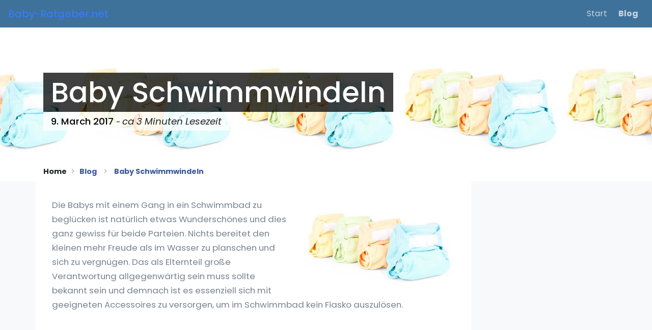

--- FILE ---
content_type: text/html; charset=UTF-8
request_url: https://www.baby-ratgeber.net/babyzubehoer/baby-schwimmwindeln/
body_size: 6094
content:
<!DOCTYPE html><html lang="de"><head><meta charset="UTF-8"><meta name="viewport" content="width=device-width, initial-scale=1, shrink-to-fit=no"><link rel='dns-prefetch' href='//s.w.org' /><link rel='stylesheet' id='wp-block-library-css' href='https://www.baby-ratgeber.net/wp-includes/css/dist/block-library/style.min.css?ver=5.6.16' type='text/css' media='all' /><link rel="https://api.w.org/" href="https://www.baby-ratgeber.net/wp-json/" /><link rel="alternate" type="application/json" href="https://www.baby-ratgeber.net/wp-json/wp/v2/posts/5378" /><link rel="EditURI" type="application/rsd+xml" title="RSD" href="https://www.baby-ratgeber.net/xmlrpc.php?rsd" /><link rel="wlwmanifest" type="application/wlwmanifest+xml" href="https://www.baby-ratgeber.net/wp-includes/wlwmanifest.xml" /> <link rel="canonical" href="https://www.baby-ratgeber.net/babyzubehoer/baby-schwimmwindeln/" /><link rel='shortlink' href='https://www.baby-ratgeber.net/?p=5378' /><link rel="alternate" type="application/json+oembed" href="https://www.baby-ratgeber.net/wp-json/oembed/1.0/embed?url=https%3A%2F%2Fwww.baby-ratgeber.net%2Fbabyzubehoer%2Fbaby-schwimmwindeln%2F" /><link rel="alternate" type="text/xml+oembed" href="https://www.baby-ratgeber.net/wp-json/oembed/1.0/embed?url=https%3A%2F%2Fwww.baby-ratgeber.net%2Fbabyzubehoer%2Fbaby-schwimmwindeln%2F&#038;format=xml" /><title>Baby Schwimmwindeln - Baby-Ratgeber.net</title><meta name="title" content="Baby Schwimmwindeln - Baby-Ratgeber.net" /><meta property="og:title" content="Baby Schwimmwindeln - Baby-Ratgeber.net" /><meta property="og:url" content="https://www.baby-ratgeber.net/babyzubehoer/baby-schwimmwindeln/" /><meta property="og:image" content="https://www.baby-ratgeber.net/wp-content/uploads/2017/03/windeln.jpg" /><link rel="shortcut icon" href="https://www.baby-ratgeber.net/favicon.ico" /><link rel="stylesheet" href="https://www.baby-ratgeber.net/wp-content/themes/arni/assets/css/styles.min.css">;<script data-ad-client="ca-pub-1943906092680535" async src="https://pagead2.googlesyndication.com/pagead/js/adsbygoogle.js"></script></head><body class="wp-arni"><div style="min-height:52px;"></div><a id="skippy" class="sr-only sr-only-focusable u-skippy" href="#content"> <div class="container"><span class="u-skiplink-text">Zum Anfang der Seite springen</span> </div></a><header id="header" class="u-header u-header--abs-top u-header--show-hide" data-header-fix-moment="200" data-header-fix-effect="slide"><div class="u-header__section u-header--white-bg-on-scroll"><div id="logoAndNav" class="u-header u-header--navbar-bg px-3"> <nav class="navbar navbar-expand-md u-header__navbar p-0">  <a class="navbar-brand u-header__navbar-brand" href="https://www.baby-ratgeber.net" title="Baby-Ratgeber.net" aria-label="Front"> Baby-Ratgeber.net </a> <button type="button" class="navbar-toggler btn u-hamburger py-3" aria-label="Toggle navigation" aria-expanded="false" aria-controls="navBar" data-toggle="collapse" data-target="#navBar"> <span id="hamburgerTrigger" class="u-hamburger__box"> <span class="u-hamburger__inner"></span> </span> </button> <div id="navBar" class="navbar-collapse py-0 collapse"> <ul class="navbar-nav u-header__navbar-nav ml-lg-auto"> <li class="nav-item u-header__nav-item" data-event="hover" data-animation-in="slideInUp" data-animation-out="fadeOut"> <a id="pagesMegaMenu4075" class="nav-link u-header__nav-link item-4075" href="/" aria-haspopup="false" aria-expanded="false"> Start </a> </li> <li class="nav-item u-header__nav-item" data-event="hover" data-animation-in="slideInUp" data-animation-out="fadeOut"> <a id="pagesMegaMenu5647" class="nav-link u-header__nav-link item-active item-5647" href="https://www.baby-ratgeber.net/news-2/" aria-haspopup="false" aria-expanded="false"> Blog </a> </li> </ul> </div> </nav></div></div></header><main id="content" itemscope itemtype="http://schema.org/NewsArticle" itemid="https://www.baby-ratgeber.net/babyzubehoer/baby-schwimmwindeln/"><meta itemscope itemprop="mainEntityOfPage" itemType="https://schema.org/WebPage" itemid="https://www.baby-ratgeber.net/babyzubehoer/baby-schwimmwindeln/" /><section class="blog-single-header py-0 m-0" style="background-image: url('https://www.baby-ratgeber.net/wp-content/uploads/2017/03/windeln.jpg');"> <div class="jumbotron-fluid pt-9 pb-6 m-0"> <div class="container"><div class="blog-single-title"><h1 class="display-4 font-weight-500" itemprop="headline">Baby Schwimmwindeln</h1></div><div class="blog-single-meta"><span class="d-block"><span class="font-weight-500" itemprop="datePublished" content="2017-03-09"> 9. March 2017</span> <small> - </small><span class="font-italic text-dark">ca 3 Minuten Lesezeit</span></span></div> </div> </div></section> <div class="d-none" itemprop="image" itemscope itemtype="https://schema.org/ImageObject"> <meta itemprop="url" content="https://www.baby-ratgeber.net/wp-content/uploads/2017/03/windeln.jpg"> </div> <div class="d-none" itemprop="publisher" itemscope itemtype="https://schema.org/Organization"> <div itemprop="logo" itemscope itemtype="https://schema.org/ImageObject"> <meta itemprop="url" content=""> </div> <meta itemprop="name" content="Baby-Ratgeber.net"> </div><div class="breadcrumb-header-full"><div class="container"><nav aria-label="breadcrumb" class="breadcrumb-nav breadcrumb-header"> <ol class="breadcrumb m-0 position-relative" itemscope itemtype="http://schema.org/BreadcrumbList"> <li class="breadcrumb-item font-weight-bold" itemprop="itemListElement" itemscope itemtype="https://schema.org/ListItem"> <a href="https://www.baby-ratgeber.net" title="Baby-Ratgeber.net" class="text-dark" itemprop="item"><span itemprop="name">Home</span></a> <meta itemprop="position" content="0" /> </li> <li class="breadcrumb-item" itemprop="itemListElement" itemscope itemtype="https://schema.org/ListItem"> <a href="https://www.baby-ratgeber.net/news-2/" class=" dropdown-nav-link m-0 position-relative" id="basicDropdownHoverInvoker-5378" role="button" aria-controls="basicDropdownHover-5378" aria-haspopup="true" aria-expanded="false" itemprop="item"><span itemprop="name">Blog</span></a> <meta itemprop="position" content="1" /> <div id="basicDropdownHover-5378" class="dropdown-menu breadcrumb-dropdown" aria-labelledby="basicDropdownHoverInvoker-5378"> <ul class="navbar-nav u-header__navbar-nav ml-lg-auto"> <li class="nav-item u-header__nav-item"> <a class="nav-link u-header__nav-link m-0" href="https://www.baby-ratgeber.net/2021/" title="Blog-Archiv aus dem Jahr 2021">Jahr 2021</a> </li> <li class="nav-item u-header__nav-item"> <a class="nav-link u-header__nav-link m-0" href="https://www.baby-ratgeber.net/2019/" title="Blog-Archiv aus dem Jahr 2019">Jahr 2019</a> </li> <li class="nav-item u-header__nav-item"> <a class="nav-link u-header__nav-link m-0" href="https://www.baby-ratgeber.net/2018/" title="Blog-Archiv aus dem Jahr 2018">Jahr 2018</a> </li> <li class="nav-item u-header__nav-item"> <a class="nav-link u-header__nav-link m-0" href="https://www.baby-ratgeber.net/2017/" title="Blog-Archiv aus dem Jahr 2017">Jahr 2017</a> </li> <li class="nav-item u-header__nav-item"> <a class="nav-link u-header__nav-link m-0" href="https://www.baby-ratgeber.net/2016/" title="Blog-Archiv aus dem Jahr 2016">Jahr 2016</a> </li> <li class="nav-item u-header__nav-item"> <a class="nav-link u-header__nav-link m-0" href="https://www.baby-ratgeber.net/2015/" title="Blog-Archiv aus dem Jahr 2015">Jahr 2015</a> </li> <li class="nav-item u-header__nav-item"> <a class="nav-link u-header__nav-link m-0" href="https://www.baby-ratgeber.net/2014/" title="Blog-Archiv aus dem Jahr 2014">Jahr 2014</a> </li> </ul> </div> </li> <li class="breadcrumb-item active" aria-current="page" itemprop="itemListElement" itemscope itemtype="https://schema.org/ListItem"><a itemprop="item" href="https://www.baby-ratgeber.net/babyzubehoer/baby-schwimmwindeln/"><span itemprop="name">Baby Schwimmwindeln</span></a><meta itemprop="position" content="2" /></li> </ol></nav></div></div><div class="bg-light"><div class="container u-space-3-bottom"><div class="row"><div class="col-lg-9 mb-9 arni-blog-article bg-white py-3 px-5"><p><a href="https://www.baby-ratgeber.net/wp-content/uploads/2017/03/windeln.jpg"><img loading="lazy" src="https://www.baby-ratgeber.net/wp-content/uploads/2017/03/windeln-300x200.jpg" alt="Baby Schwimmwindeln" width="300" height="200" class="alignright size-medium wp-image-5379" srcset="https://www.baby-ratgeber.net/wp-content/uploads/2017/03/windeln-300x200.jpg 300w, https://www.baby-ratgeber.net/wp-content/uploads/2017/03/windeln.jpg 600w" sizes="(max-width: 300px) 100vw, 300px" /></a> <p>Die Babys mit einem Gang in ein Schwimmbad zu beglücken ist natürlich etwas Wunderschönes und dies ganz gewiss für beide Parteien. Nichts bereitet den kleinen mehr Freude als im Wasser zu planschen und sich zu vergnügen. Das als Elternteil große Verantwortung allgegenwärtig sein muss sollte bekannt sein und demnach ist es essenziell sich mit geeigneten Accessoires zu versorgen, um im Schwimmbad kein Fiasko auszulösen. <div class="my-5"><ins class="adsbygoogle" style="display:block" data-ad-format="fluid" data-ad-layout-key="-fd-17+77-6n+jy" data-ad-client="ca-pub-1943906092680535" data-ad-slot="4414528165"></ins><script> (adsbygoogle = window.adsbygoogle || []).push({});</script></div> <p>Die Rede ist von einer sogenannten Baby <a href="http://www.schwimmwindel.net/" target="_blank">Schwimmwindel</a>, wie sie auf dieser Seite näher vorgestellt wird. Es existieren viele verschiedene Variationen und wir können hinzufügen, dass die beliebtesten Babyschwimmwindeln die Einweg- bzw. Mehrwegschwimmwindeln darstellen. Gerade im Sommer werden sehr häufig Schwimmbäder oder Freibäder konsultiert und von daher sind eindeutig in diesen Monaten die Mehrwegschwimmwindeln die bessere Wahl! <p>Sollten sporadisch einige Besuche solcher Lokalitäten stattfinden, so ist es eventuell sehr interessant über die Einwegschwimmwindeln nachzudenken. Ganz gewiss liegt alles im eigenen Ermessen, jedoch hat der Ratgeber hinsichtlich der Schwimmwindeln viele interessante und vor allem nützliche Hinweise zurückgelassen, sodass bei vielen vermutlich der Kauf einer Einwegschwimmwindel und bei den anderen wiederum der Kauf einer Mehrwegschwimmwindel größeren Sinn ergibt. <p>Sehr empfehlenswerte Hersteller sind unter anderem Bambinex, Beco, Charlie Banana, Close, Happy Nappy, iPlay, Imse Vimse, Totsbots und sollten auch unbedingt eure erste Wahl sein, sodass die Qualität und die Verarbeitung der Ware stets hochwertig und solide erscheint. <h2>Einwegschwimmwindeln</h2><p>Die Einwegschwimmwindeln sind wie mittlerweile erwähnt enorm nützlich, sodass ganz spontane Besuche in einem Schwimmbad problemlos vollzogen werden können. Demzufolge ist es für jegliche Elternteile sehr empfehlenswert generell ein paar Einwegschwimmwindeln parat zu haben, denn unter anderem kann es vorkommen, dass euch einige Freunde mit deren Kindern zum Schwimmtag am Sonntag einladen. Um am Sonntag noch einige Schwimmwindeln in etwaigen Geschäften zu finden kann vermutlich äußerst schwierig ausfallen. <p>Demnach ist es recht ratsam ein paar Einwegschwimmwindeln griffbereit zu haben, sodass ganz spontane Badetage ohne etwaige Probleme zelebriert werden dürfen. Durch die einmalige Verwendung einer solchen Schwimmwindel müssen keine nachfolgenden Reinigungen oder Ähnliches erfolgen, denn die Schwimmwindel kann direkt weggeworfen werden. Um sich sozusagen viel Arbeit zu ersparen, so ist unsere Empfehlung ganz gewiss eine solche Einwegschwimmwindel, denn diese wird zum Beispiel in der Umkleidekabine im Schwimmbad angezogen und nach Beendigung der Schwimmsession darf diese direkt im Papierkorb entsorgt werden. <h2>Schwimmwindel für den Mehrfachgebrauch</h2><p>Anders wiederum verhält sich die reguläre Schwimmwindel, welche für den Mehrfachgebrauch ausgelegt ist. Diese kann demzufolge nicht nur einmal verwendet werden, sondern ist des Öfteren nutzbar und kann sehr simpel gereinigt werden. Für Personen, die das Schwimmbad, den Strand, das Freibad, einen Baggersee oder Ähnliches überaus lieben und fast tagtäglich darin baden, so ist höchstwahrscheinlich eine Schwimmwindel für den Mehrfachgebrauch wesentlich geeigneter, da diese konstant verwendet und getragen werden kann. <div class="my-5"><ins class="adsbygoogle" style="display:block" data-ad-format="fluid" data-ad-layout-key="-fd-17+77-6n+jy" data-ad-client="ca-pub-1943906092680535" data-ad-slot="4414528165"></ins><script> (adsbygoogle = window.adsbygoogle || []).push({});</script></div> <p>Anders als bei der Einwegschwimmwindel, so dient diese Mehrfachschwimmwindel für längere Zeit und kann durch ihre unproblematische Reinigung direkt am nächsten oder übernächsten Tag wieder getragen werden, sodass immer wiederkehrende Badetage gar keine Hürde darstellen. Ganz gewiss existieren auch hier diverse Exemplare, sodass wir unsere oben vorgestellte Ratgeber Webseite hinsichtlich aller Schwimmwindeln wärmstens empfehlen können. <p>Dort schlummern unter anderem diverse Testberichte und zudem wurden sogar die Bestseller und die Markenwindeln näher vorgestellt, sodass sich für unterschiedliche Hersteller oder selbst für die Bestseller entschieden werden kann. <h2>Stoffwindeln | Schwimmwindeln im Test</h2><p>Um auch einige visuelle Impressionen zu entziehen, so dient das unten eingeblendete Videomaterial und stellt Schwimmwindeln näher vor, sodass ein Kauf solcher Windeln zusätzliche Bekräftigung erhält. <p><iframe width="100%" height="315" src="https://www.youtube.com/embed/B4Q3HLvOfgU" frameborder="0" allowfullscreen></iframe> <p>Wir hoffen, dass wir euch die eine oder andere Schwimmwindel schmackhaft machen konnten und ihr euch gegebenenfalls für eine Einwegschwimmwindel oder die waschbaren Mehrwegschwimmwindeln entscheidet. Unter anderem haben wir auch noch einen sehr assoziierenden Bericht im petto, auf dem wir auf <a href="https://www.baby-ratgeber.net/kleidung/blasenschwaeche-bei-babys-und-kindern/">die Blasenschwäche bei Babys und Kindern</a> näher eingegangen sind. Um diesbezüglich ergänzende Informationen einsehen zu können, so dient der oben verlinkten Bericht. <p>Das Team vom Babyratgeber.</div><div id="stickyBlockStartPoint" class="col-lg-3 py-3 px-3"><div class="js-sticky-block" data-has-sticky-header="true" data-offset-target="#logoAndNav" data-sticky-view="lg" data-start-point="#stickyBlockStartPoint" data-end-point="#stickyBlockEndPoint" data-offset-top="32" data-offset-bottom="170"><ins class="adsbygoogle" style="display:block" data-ad-client="ca-pub-1943906092680535" data-ad-slot="7197987068" data-ad-format="auto" data-full-width-responsive="true"></ins><script> (adsbygoogle = window.adsbygoogle || []).push({});</script> </div></div></div></div><div id="stickyBlockEndPoint"></div></div> <div class="container"> <ins class="adsbygoogle" style="display:block;padding:15px 0;margin-bottom:50px;" data-ad-format="autorelaxed" data-ad-client="ca-pub-1943906092680535" data-ad-slot="6569556826"></ins><script> (adsbygoogle = window.adsbygoogle || []).push({});</script> </div> <div class="container space-2"> <h3 class="h5 text-dark font-weight-bold mt-3">Zuletzt veröffentlichte Beiträge</h3> <p class="mb-5">Hat Dir dieser Beitrag <em>"Baby Schwimmwindeln"</em> gefallen? Dann interessierst Du dich vielleicht auch für die neusten Nachrichten aus diesem Mobilfunk-Blog.</p> <div class="row mb-3"> <div class="col-sm-6 col-lg-4 mb-3 mb-sm-8"> <article class="card h-100"> <div class="card-img-top position-relative"> <a class="d-block" title="Wie wählt man ein Babybett aus: eine praktische Anleitung" href="https://www.baby-ratgeber.net/babyzubehoer/wie-waehlt-man-ein-babybett-aus-eine-praktische-anleitung/"> <img class="card-img-top" src="https://www.baby-ratgeber.net/wp-content/uploads/2018/03/Kinderbetten.jpg" alt="Wie wählt man ein Babybett aus: eine praktische Anleitung"> </a> <figure class="ie-curved-y position-absolute right-0 bottom-0 left-0 mb-n1"> <svg xmlns="http://www.w3.org/2000/svg" x="0px" y="0px" viewBox="0 0 1920 100.1"> <path fill="#fff" d="M0,0c0,0,934.4,93.4,1920,0v100.1H0L0,0z"></path> </svg> </figure> </div> <div class="card-body"> <h3><a class="text-inherit" href="https://www.baby-ratgeber.net/babyzubehoer/wie-waehlt-man-ein-babybett-aus-eine-praktische-anleitung/" title="Wie wählt man ein Babybett aus: eine praktische Anleitung">Wie wählt man ein Babybett aus: eine praktische Anleitung</a></h3> <p></p> </div> <div class="card-footer border-0 pt-0"> <div class="media align-items-center"> <div class="media-body d-flex justify-content-end text-muted font-size-1 ml-2"> 3 Min. Lesezeit | 11.11.2021 </div> </div> </div> </article></div> <div class="col-sm-6 col-lg-4 mb-3 mb-sm-8"> <article class="card h-100"> <div class="card-img-top position-relative"> <a class="d-block" title="Wie wird ein Flaschensterilisator verwendet?" href="https://www.baby-ratgeber.net/babyzubehoer/wie-wird-ein-flaschensterilisator-verwendet/"> <img class="card-img-top" src="https://www.baby-ratgeber.net/wp-content/uploads/2021/11/ducks-1426008_1920-300x185.jpg" alt="Wie wird ein Flaschensterilisator verwendet?"> </a> <figure class="ie-curved-y position-absolute right-0 bottom-0 left-0 mb-n1"> <svg xmlns="http://www.w3.org/2000/svg" x="0px" y="0px" viewBox="0 0 1920 100.1"> <path fill="#fff" d="M0,0c0,0,934.4,93.4,1920,0v100.1H0L0,0z"></path> </svg> </figure> </div> <div class="card-body"> <h3><a class="text-inherit" href="https://www.baby-ratgeber.net/babyzubehoer/wie-wird-ein-flaschensterilisator-verwendet/" title="Wie wird ein Flaschensterilisator verwendet?">Wie wird ein Flaschensterilisator verwendet?</a></h3> <p></p> </div> <div class="card-footer border-0 pt-0"> <div class="media align-items-center"> <div class="media-body d-flex justify-content-end text-muted font-size-1 ml-2"> 2 Min. Lesezeit | 11.11.2021 </div> </div> </div> </article></div> <div class="col-sm-6 col-lg-4 mb-3 mb-sm-8"> <article class="card h-100"> <div class="card-img-top position-relative"> <a class="d-block" title="Kindersitze und Babyschalen" href="https://www.baby-ratgeber.net/tipps/kindersitze-und-babyschalen/"> <img class="card-img-top" src="https://www.baby-ratgeber.net/wp-content/uploads/2021/06/kindersitz-fuer-das-auto-300x185.jpg" alt="Kindersitze und Babyschalen"> </a> <figure class="ie-curved-y position-absolute right-0 bottom-0 left-0 mb-n1"> <svg xmlns="http://www.w3.org/2000/svg" x="0px" y="0px" viewBox="0 0 1920 100.1"> <path fill="#fff" d="M0,0c0,0,934.4,93.4,1920,0v100.1H0L0,0z"></path> </svg> </figure> </div> <div class="card-body"> <h3><a class="text-inherit" href="https://www.baby-ratgeber.net/tipps/kindersitze-und-babyschalen/" title="Kindersitze und Babyschalen">Kindersitze und Babyschalen</a></h3> <p></p> </div> <div class="card-footer border-0 pt-0"> <div class="media align-items-center"> <div class="media-body d-flex justify-content-end text-muted font-size-1 ml-2"> 3 Min. Lesezeit | 27.06.2021 </div> </div> </div> </article></div> </div> </div> </main><script async src="https://www.googletagmanager.com/gtag/js?id=UA-43485582-6"></script><script> window.dataLayer = window.dataLayer || []; function gtag(){dataLayer.push(arguments);} gtag('js', new Date()); gtag('config', 'UA-43485582-6');</script> <a class="js-go-to u-go-to" href="#" data-position='{"bottom": 15, "right": 15 }' data-type="fixed" data-offset-top="400" data-compensation="#header" data-show-effect="slideInUp" data-hide-effect="slideOutDown"> <span class="fa fa-arrow-up u-go-to__inner"></span> </a><script>var PAGE_TPL = "https://www.baby-ratgeber.net/wp-content/themes/arni";</script>  <script src="https://www.baby-ratgeber.net/wp-content/themes/arni/assets/vendor/jquery/dist/jquery.min.js"></script><script src="https://www.baby-ratgeber.net/wp-content/themes/arni/assets/vendor/jquery-migrate/dist/jquery-migrate.min.js"></script><script src="https://www.baby-ratgeber.net/wp-content/themes/arni/assets/vendor/bootstrap/bootstrap.min.js"></script><script src="https://www.baby-ratgeber.net/wp-content/themes/arni/assets/vendor/fancybox/jquery.fancybox.min.js"></script><script src="https://www.baby-ratgeber.net/wp-content/themes/arni/assets/vendor/svg-injector/dist/svg-injector.min.js"></script><script src="https://www.baby-ratgeber.net/wp-content/themes/arni/assets/js/scripts.min.js"></script> <script defer src="https://static.cloudflareinsights.com/beacon.min.js/vcd15cbe7772f49c399c6a5babf22c1241717689176015" integrity="sha512-ZpsOmlRQV6y907TI0dKBHq9Md29nnaEIPlkf84rnaERnq6zvWvPUqr2ft8M1aS28oN72PdrCzSjY4U6VaAw1EQ==" data-cf-beacon='{"version":"2024.11.0","token":"df80ec01af7b4dcba80f51cf7870cb94","r":1,"server_timing":{"name":{"cfCacheStatus":true,"cfEdge":true,"cfExtPri":true,"cfL4":true,"cfOrigin":true,"cfSpeedBrain":true},"location_startswith":null}}' crossorigin="anonymous"></script>
</body></html>

--- FILE ---
content_type: text/html; charset=utf-8
request_url: https://www.google.com/recaptcha/api2/aframe
body_size: 267
content:
<!DOCTYPE HTML><html><head><meta http-equiv="content-type" content="text/html; charset=UTF-8"></head><body><script nonce="qyRlK3Khc_4KdH5qwGrTxg">/** Anti-fraud and anti-abuse applications only. See google.com/recaptcha */ try{var clients={'sodar':'https://pagead2.googlesyndication.com/pagead/sodar?'};window.addEventListener("message",function(a){try{if(a.source===window.parent){var b=JSON.parse(a.data);var c=clients[b['id']];if(c){var d=document.createElement('img');d.src=c+b['params']+'&rc='+(localStorage.getItem("rc::a")?sessionStorage.getItem("rc::b"):"");window.document.body.appendChild(d);sessionStorage.setItem("rc::e",parseInt(sessionStorage.getItem("rc::e")||0)+1);localStorage.setItem("rc::h",'1769012318738');}}}catch(b){}});window.parent.postMessage("_grecaptcha_ready", "*");}catch(b){}</script></body></html>

--- FILE ---
content_type: text/css
request_url: https://www.baby-ratgeber.net/wp-content/themes/arni/assets/css/styles.min.css
body_size: 53750
content:
:root {--blue:#377dff;--indigo:#2d1582;--purple:#6f42c1;--pink:#e83e8c;--red:#de4437;--orange:#fd7e14;--yellow:#ffc107;--green:#28a745;--teal:#00c9a7;--cyan:#00dffc;--white:#fff;--gray:#8c98a4;--gray-dark:#343a40;--primary:#377dff;--secondary:#97A4AF;--success:#00c9a7;--info:#00dffc;--warning:#ffc107;--danger:#de4437;--light:#f8f9fa;--dark:#1e2022;--white:#fff;--indigo:#2d1582;--breakpoint-xs:0;--breakpoint-sm:576px;--breakpoint-md:768px;--breakpoint-lg:992px;--breakpoint-xl:1200px;--font-family-sans-serif:"Poppins", Helvetica, Arial, sans-serif;--font-family-monospace:SFMono-Regular, Menlo, Monaco, Consolas, "Liberation Mono", "Courier New", monospace;}*,*::before,*::after {box-sizing:border-box;}html {font-family:sans-serif;line-height:1.15;-webkit-text-size-adjust:100%;-ms-text-size-adjust:100%;-ms-overflow-style:scrollbar;-webkit-tap-highlight-color:rgba(0, 0, 0, 0);}@-ms-viewport {width:device-width;}article, aside, figcaption, figure, footer, header, hgroup, main, nav, section {display:block;}body {margin:0;font-family:"Poppins", Helvetica, Arial, sans-serif;font-size:1rem;font-weight:400;line-height:1.5;color:#1e2022;text-align:left;background-color:#fff;}[tabindex="-1"]:focus {outline:0 !important;}hr {box-sizing:content-box;height:0;overflow:visible;}h1, h2, h3, h4, h5, h6 {margin-top:0;margin-bottom:0.5rem;word-break:normal;}p {margin-top:0;margin-bottom:1rem;}abbr[title],abbr[data-original-title] {text-decoration:underline;-webkit-text-decoration:underline dotted;text-decoration:underline dotted;cursor:help;border-bottom:0;}address {margin-bottom:1rem;font-style:normal;line-height:inherit;}ol,ul,dl {margin-top:0;margin-bottom:1rem;}ol ol,ul ul,ol ul,ul ol {margin-bottom:0;}dt {font-weight:600;}dd {margin-bottom:.5rem;margin-left:0;}blockquote {margin:0 0 1rem;}dfn {font-style:italic;}b,strong {font-weight:bolder;}small {font-size:80%;}sub,sup {position:relative;font-size:75%;line-height:0;vertical-align:baseline;}sub {bottom:-.25em;}sup {top:-.5em;}a {color:#377dff;text-decoration:none;background-color:transparent;-webkit-text-decoration-skip:objects;}a:hover {color:#0052ea;text-decoration:none;}a:not([href]):not([tabindex]) {color:inherit;text-decoration:none;}a:not([href]):not([tabindex]):hover, a:not([href]):not([tabindex]):focus {color:inherit;text-decoration:none;}a:not([href]):not([tabindex]):focus {outline:0;}pre,code,kbd,samp {font-family:SFMono-Regular, Menlo, Monaco, Consolas, "Liberation Mono", "Courier New", monospace;font-size:1em;}pre {margin-top:0;margin-bottom:1rem;overflow:auto;-ms-overflow-style:scrollbar;}figure {margin:0 0 1rem;}img {vertical-align:middle;border-style:none;}svg {overflow:hidden;vertical-align:middle;}table {border-collapse:collapse;}caption {padding-top:0.75rem;padding-bottom:0.75rem;color:#8c98a4;text-align:left;caption-side:bottom;}th {text-align:inherit;}label {display:inline-block;margin-bottom:0.5rem;}button {border-radius:0;}button:focus {outline:1px dotted;outline:5px auto -webkit-focus-ring-color;}input,button,select,optgroup,textarea {margin:0;font-family:inherit;font-size:inherit;line-height:inherit;}button,input {overflow:visible;}button,select {text-transform:none;}button,html [type="button"],[type="reset"],[type="submit"] {-webkit-appearance:button;}button::-moz-focus-inner,[type="button"]::-moz-focus-inner,[type="reset"]::-moz-focus-inner,[type="submit"]::-moz-focus-inner {padding:0;border-style:none;}input[type="radio"],input[type="checkbox"] {box-sizing:border-box;padding:0;}input[type="date"],input[type="time"],input[type="datetime-local"],input[type="month"] {-webkit-appearance:listbox;}textarea {overflow:auto;resize:vertical;}fieldset {min-width:0;padding:0;margin:0;border:0;}legend {display:block;width:100%;max-width:100%;padding:0;margin-bottom:.5rem;font-size:1.5rem;line-height:inherit;color:inherit;white-space:normal;}progress {vertical-align:baseline;}[type="number"]::-webkit-inner-spin-button,[type="number"]::-webkit-outer-spin-button {height:auto;}[type="search"] {outline-offset:-2px;-webkit-appearance:none;}[type="search"]::-webkit-search-cancel-button,[type="search"]::-webkit-search-decoration {-webkit-appearance:none;}::-webkit-file-upload-button {font:inherit;-webkit-appearance:button;}output {display:inline-block;}summary {display:list-item;cursor:pointer;}template {display:none;}[hidden] {display:none !important;}h1, h2, h3, h4, h5, h6,.h1, .h2, .h3, .h4, .h5, .h6 {margin-bottom:0.5rem;font-family:inherit;font-weight:500;line-height:1.5;color:inherit;}h1, .h1 {font-size:1.6rem;font-weight:500;}.lead {font-size:1.25rem;font-weight:300;}.display-1 {font-size:6rem;font-weight:300;line-height:1.2;}.display-2 {font-size:5.5rem;font-weight:300;line-height:1.2;}.display-3 {font-size:4.5rem;font-weight:300;line-height:1.2;}.display-4 {font-size:3.5rem;font-weight:300;line-height:1.2;}hr {margin-top:1rem;margin-bottom:1rem;border:0;border-top:1px solid #e7eaf3;}small,.small {font-size:80%;font-weight:400;}mark,.mark {padding:0.2em;background-color:#fcf8e3;}.list-unstyled {padding-left:0;list-style:none;}.list-inline {padding-left:0;list-style:none;}.list-inline-item {display:inline-block;}.list-inline-item:not(:last-child) {margin-right:0.5rem;}.initialism {font-size:90%;text-transform:uppercase;}.blockquote {margin-bottom:1rem;font-size:1rem;}.blockquote-footer {display:block;font-size:80%;color:#8c98a4;}.blockquote-footer::before {content:"\2014 \00A0";}.img-fluid {max-width:100%;height:auto;}.img-thumbnail {padding:0.25rem;background-color:#fff;border:1px solid #e7eaf3;border-radius:0.25rem;max-width:100%;height:auto;}.figure {display:inline-block;}.figure-img {margin-bottom:0.5rem;line-height:1;}.figure-caption {font-size:90%;color:#8c98a4;}code {font-size:87.5%;color:#e83e8c;word-break:break-word;}a > code {color:inherit;}kbd {padding:0.2rem 0.4rem;font-size:87.5%;color:#fff;background-color:#1e2022;border-radius:0.125rem;}kbd kbd {padding:0;font-size:100%;font-weight:700;}pre {display:block;font-size:87.5%;color:#1e2022;}pre code {font-size:inherit;color:inherit;word-break:normal;}.pre-scrollable {max-height:340px;overflow-y:scroll;}.container {width:100%;padding-right:15px;padding-left:15px;margin-right:auto;margin-left:auto;}@media (min-width:576px) {.container {max-width:540px;}}@media (min-width:768px) {.container {max-width:720px;}}@media (min-width:992px) {.container {max-width:960px;}}@media (min-width:1200px) {.container {max-width:1140px;}}.container-fluid {width:100%;padding-right:15px;padding-left:15px;margin-right:auto;margin-left:auto;}.row {display:-ms-flexbox;display:flex;-ms-flex-wrap:wrap;flex-wrap:wrap;margin-right:-15px;margin-left:-15px;}.no-gutters {margin-right:0;margin-left:0;}.no-gutters > .col,.no-gutters > [class*="col-"] {padding-right:0;padding-left:0;}.col-1, .col-2, .col-3, .col-4, .col-5, .col-6, .col-7, .col-8, .col-9, .col-10, .col-11, .col-12, .col,.col-auto, .col-sm-1, .col-sm-2, .col-sm-3, .col-sm-4, .col-sm-5, .col-sm-6, .col-sm-7, .col-sm-8, .col-sm-9, .col-sm-10, .col-sm-11, .col-sm-12, .col-sm,.col-sm-auto, .col-md-1, .col-md-2, .col-md-3, .col-md-4, .col-md-5, .col-md-6, .col-md-7, .col-md-8, .col-md-9, .col-md-10, .col-md-11, .col-md-12, .col-md,.col-md-auto, .col-lg-1, .col-lg-2, .col-lg-3, .col-lg-4, .col-lg-5, .col-lg-6, .col-lg-7, .col-lg-8, .col-lg-9, .col-lg-10, .col-lg-11, .col-lg-12, .col-lg,.col-lg-auto, .col-xl-1, .col-xl-2, .col-xl-3, .col-xl-4, .col-xl-5, .col-xl-6, .col-xl-7, .col-xl-8, .col-xl-9, .col-xl-10, .col-xl-11, .col-xl-12, .col-xl,.col-xl-auto {position:relative;width:100%;min-height:1px;padding-right:15px;padding-left:15px;}.col {-ms-flex-preferred-size:0;flex-basis:0;-ms-flex-positive:1;flex-grow:1;max-width:100%;}.col-auto {-ms-flex:0 0 auto;flex:0 0 auto;width:auto;max-width:none;}.col-1 {-ms-flex:0 0 8.33333%;flex:0 0 8.33333%;max-width:8.33333%;}.col-2 {-ms-flex:0 0 16.66667%;flex:0 0 16.66667%;max-width:16.66667%;}.col-3 {-ms-flex:0 0 25%;flex:0 0 25%;max-width:25%;}.col-4 {-ms-flex:0 0 33.33333%;flex:0 0 33.33333%;max-width:33.33333%;}.col-5 {-ms-flex:0 0 41.66667%;flex:0 0 41.66667%;max-width:41.66667%;}.col-6 {-ms-flex:0 0 50%;flex:0 0 50%;max-width:50%;}.col-7 {-ms-flex:0 0 58.33333%;flex:0 0 58.33333%;max-width:58.33333%;}.col-8 {-ms-flex:0 0 66.66667%;flex:0 0 66.66667%;max-width:66.66667%;}.col-9 {-ms-flex:0 0 75%;flex:0 0 75%;max-width:75%;}.col-10 {-ms-flex:0 0 83.33333%;flex:0 0 83.33333%;max-width:83.33333%;}.col-11 {-ms-flex:0 0 91.66667%;flex:0 0 91.66667%;max-width:91.66667%;}.col-12 {-ms-flex:0 0 100%;flex:0 0 100%;max-width:100%;}.order-first {-ms-flex-order:-1;order:-1;}.order-last {-ms-flex-order:13;order:13;}.order-0 {-ms-flex-order:0;order:0;}.order-1 {-ms-flex-order:1;order:1;}.order-2 {-ms-flex-order:2;order:2;}.order-3 {-ms-flex-order:3;order:3;}.order-4 {-ms-flex-order:4;order:4;}.order-5 {-ms-flex-order:5;order:5;}.order-6 {-ms-flex-order:6;order:6;}.order-7 {-ms-flex-order:7;order:7;}.order-8 {-ms-flex-order:8;order:8;}.order-9 {-ms-flex-order:9;order:9;}.order-10 {-ms-flex-order:10;order:10;}.order-11 {-ms-flex-order:11;order:11;}.order-12 {-ms-flex-order:12;order:12;}.offset-1 {margin-left:8.33333%;}.offset-2 {margin-left:16.66667%;}.offset-3 {margin-left:25%;}.offset-4 {margin-left:33.33333%;}.offset-5 {margin-left:41.66667%;}.offset-6 {margin-left:50%;}.offset-7 {margin-left:58.33333%;}.offset-8 {margin-left:66.66667%;}.offset-9 {margin-left:75%;}.offset-10 {margin-left:83.33333%;}.offset-11 {margin-left:91.66667%;}@media (min-width:576px) {.col-sm {-ms-flex-preferred-size:0;flex-basis:0;-ms-flex-positive:1;flex-grow:1;max-width:100%;}.col-sm-auto {-ms-flex:0 0 auto;flex:0 0 auto;width:auto;max-width:none;}.col-sm-1 {-ms-flex:0 0 8.33333%;flex:0 0 8.33333%;max-width:8.33333%;}.col-sm-2 {-ms-flex:0 0 16.66667%;flex:0 0 16.66667%;max-width:16.66667%;}.col-sm-3 {-ms-flex:0 0 25%;flex:0 0 25%;max-width:25%;}.col-sm-4 {-ms-flex:0 0 33.33333%;flex:0 0 33.33333%;max-width:33.33333%;}.col-sm-5 {-ms-flex:0 0 41.66667%;flex:0 0 41.66667%;max-width:41.66667%;}.col-sm-6 {-ms-flex:0 0 50%;flex:0 0 50%;max-width:50%;}.col-sm-7 {-ms-flex:0 0 58.33333%;flex:0 0 58.33333%;max-width:58.33333%;}.col-sm-8 {-ms-flex:0 0 66.66667%;flex:0 0 66.66667%;max-width:66.66667%;}.col-sm-9 {-ms-flex:0 0 75%;flex:0 0 75%;max-width:75%;}.col-sm-10 {-ms-flex:0 0 83.33333%;flex:0 0 83.33333%;max-width:83.33333%;}.col-sm-11 {-ms-flex:0 0 91.66667%;flex:0 0 91.66667%;max-width:91.66667%;}.col-sm-12 {-ms-flex:0 0 100%;flex:0 0 100%;max-width:100%;}.order-sm-first {-ms-flex-order:-1;order:-1;}.order-sm-last {-ms-flex-order:13;order:13;}.order-sm-0 {-ms-flex-order:0;order:0;}.order-sm-1 {-ms-flex-order:1;order:1;}.order-sm-2 {-ms-flex-order:2;order:2;}.order-sm-3 {-ms-flex-order:3;order:3;}.order-sm-4 {-ms-flex-order:4;order:4;}.order-sm-5 {-ms-flex-order:5;order:5;}.order-sm-6 {-ms-flex-order:6;order:6;}.order-sm-7 {-ms-flex-order:7;order:7;}.order-sm-8 {-ms-flex-order:8;order:8;}.order-sm-9 {-ms-flex-order:9;order:9;}.order-sm-10 {-ms-flex-order:10;order:10;}.order-sm-11 {-ms-flex-order:11;order:11;}.order-sm-12 {-ms-flex-order:12;order:12;}.offset-sm-0 {margin-left:0;}.offset-sm-1 {margin-left:8.33333%;}.offset-sm-2 {margin-left:16.66667%;}.offset-sm-3 {margin-left:25%;}.offset-sm-4 {margin-left:33.33333%;}.offset-sm-5 {margin-left:41.66667%;}.offset-sm-6 {margin-left:50%;}.offset-sm-7 {margin-left:58.33333%;}.offset-sm-8 {margin-left:66.66667%;}.offset-sm-9 {margin-left:75%;}.offset-sm-10 {margin-left:83.33333%;}.offset-sm-11 {margin-left:91.66667%;}}@media (min-width:768px) {.blog-history h4 {white-space:nowrap;overflow:hidden;}.col-md {-ms-flex-preferred-size:0;flex-basis:0;-ms-flex-positive:1;flex-grow:1;max-width:100%;}.col-md-auto {-ms-flex:0 0 auto;flex:0 0 auto;width:auto;max-width:none;}.col-md-1 {-ms-flex:0 0 8.33333%;flex:0 0 8.33333%;max-width:8.33333%;}.col-md-2 {-ms-flex:0 0 16.66667%;flex:0 0 16.66667%;max-width:16.66667%;}.col-md-3 {-ms-flex:0 0 25%;flex:0 0 25%;max-width:25%;}.col-md-4 {-ms-flex:0 0 33.33333%;flex:0 0 33.33333%;max-width:33.33333%;}.col-md-5 {-ms-flex:0 0 41.66667%;flex:0 0 41.66667%;max-width:41.66667%;}.col-md-6 {-ms-flex:0 0 50%;flex:0 0 50%;max-width:50%;}.col-md-7 {-ms-flex:0 0 58.33333%;flex:0 0 58.33333%;max-width:58.33333%;}.col-md-8 {-ms-flex:0 0 66.66667%;flex:0 0 66.66667%;max-width:66.66667%;}.col-md-9 {-ms-flex:0 0 75%;flex:0 0 75%;max-width:75%;}.col-md-10 {-ms-flex:0 0 83.33333%;flex:0 0 83.33333%;max-width:83.33333%;}.col-md-11 {-ms-flex:0 0 91.66667%;flex:0 0 91.66667%;max-width:91.66667%;}.col-md-12 {-ms-flex:0 0 100%;flex:0 0 100%;max-width:100%;}.order-md-first {-ms-flex-order:-1;order:-1;}.order-md-last {-ms-flex-order:13;order:13;}.order-md-0 {-ms-flex-order:0;order:0;}.order-md-1 {-ms-flex-order:1;order:1;}.order-md-2 {-ms-flex-order:2;order:2;}.order-md-3 {-ms-flex-order:3;order:3;}.order-md-4 {-ms-flex-order:4;order:4;}.order-md-5 {-ms-flex-order:5;order:5;}.order-md-6 {-ms-flex-order:6;order:6;}.order-md-7 {-ms-flex-order:7;order:7;}.order-md-8 {-ms-flex-order:8;order:8;}.order-md-9 {-ms-flex-order:9;order:9;}.order-md-10 {-ms-flex-order:10;order:10;}.order-md-11 {-ms-flex-order:11;order:11;}.order-md-12 {-ms-flex-order:12;order:12;}.offset-md-0 {margin-left:0;}.offset-md-1 {margin-left:8.33333%;}.offset-md-2 {margin-left:16.66667%;}.offset-md-3 {margin-left:25%;}.offset-md-4 {margin-left:33.33333%;}.offset-md-5 {margin-left:41.66667%;}.offset-md-6 {margin-left:50%;}.offset-md-7 {margin-left:58.33333%;}.offset-md-8 {margin-left:66.66667%;}.offset-md-9 {margin-left:75%;}.offset-md-10 {margin-left:83.33333%;}.offset-md-11 {margin-left:91.66667%;}}@media (min-width:992px) {.col-lg {-ms-flex-preferred-size:0;flex-basis:0;-ms-flex-positive:1;flex-grow:1;max-width:100%;}.col-lg-auto {-ms-flex:0 0 auto;flex:0 0 auto;width:auto;max-width:none;}.col-lg-1 {-ms-flex:0 0 8.33333%;flex:0 0 8.33333%;max-width:8.33333%;}.col-lg-2 {-ms-flex:0 0 16.66667%;flex:0 0 16.66667%;max-width:16.66667%;}.col-lg-3 {-ms-flex:0 0 25%;flex:0 0 25%;max-width:25%;}.col-lg-4 {-ms-flex:0 0 33.33333%;flex:0 0 33.33333%;max-width:33.33333%;}.col-lg-5 {-ms-flex:0 0 41.66667%;flex:0 0 41.66667%;max-width:41.66667%;}.col-lg-6 {-ms-flex:0 0 50%;flex:0 0 50%;max-width:50%;}.col-lg-7 {-ms-flex:0 0 58.33333%;flex:0 0 58.33333%;max-width:58.33333%;}.col-lg-8 {-ms-flex:0 0 66.66667%;flex:0 0 66.66667%;max-width:66.66667%;}.col-lg-9 {-ms-flex:0 0 75%;flex:0 0 75%;max-width:75%;}.col-lg-10 {-ms-flex:0 0 83.33333%;flex:0 0 83.33333%;max-width:83.33333%;}.col-lg-11 {-ms-flex:0 0 91.66667%;flex:0 0 91.66667%;max-width:91.66667%;}.col-lg-12 {-ms-flex:0 0 100%;flex:0 0 100%;max-width:100%;}.order-lg-first {-ms-flex-order:-1;order:-1;}.order-lg-last {-ms-flex-order:13;order:13;}.order-lg-0 {-ms-flex-order:0;order:0;}.order-lg-1 {-ms-flex-order:1;order:1;}.order-lg-2 {-ms-flex-order:2;order:2;}.order-lg-3 {-ms-flex-order:3;order:3;}.order-lg-4 {-ms-flex-order:4;order:4;}.order-lg-5 {-ms-flex-order:5;order:5;}.order-lg-6 {-ms-flex-order:6;order:6;}.order-lg-7 {-ms-flex-order:7;order:7;}.order-lg-8 {-ms-flex-order:8;order:8;}.order-lg-9 {-ms-flex-order:9;order:9;}.order-lg-10 {-ms-flex-order:10;order:10;}.order-lg-11 {-ms-flex-order:11;order:11;}.order-lg-12 {-ms-flex-order:12;order:12;}.offset-lg-0 {margin-left:0;}.offset-lg-1 {margin-left:8.33333%;}.offset-lg-2 {margin-left:16.66667%;}.offset-lg-3 {margin-left:25%;}.offset-lg-4 {margin-left:33.33333%;}.offset-lg-5 {margin-left:41.66667%;}.offset-lg-6 {margin-left:50%;}.offset-lg-7 {margin-left:58.33333%;}.offset-lg-8 {margin-left:66.66667%;}.offset-lg-9 {margin-left:75%;}.offset-lg-10 {margin-left:83.33333%;}.offset-lg-11 {margin-left:91.66667%;}}@media (min-width:1200px) {.col-xl {-ms-flex-preferred-size:0;flex-basis:0;-ms-flex-positive:1;flex-grow:1;max-width:100%;}.col-xl-auto {-ms-flex:0 0 auto;flex:0 0 auto;width:auto;max-width:none;}.col-xl-1 {-ms-flex:0 0 8.33333%;flex:0 0 8.33333%;max-width:8.33333%;}.col-xl-2 {-ms-flex:0 0 16.66667%;flex:0 0 16.66667%;max-width:16.66667%;}.col-xl-3 {-ms-flex:0 0 25%;flex:0 0 25%;max-width:25%;}.col-xl-4 {-ms-flex:0 0 33.33333%;flex:0 0 33.33333%;max-width:33.33333%;}.col-xl-5 {-ms-flex:0 0 41.66667%;flex:0 0 41.66667%;max-width:41.66667%;}.col-xl-6 {-ms-flex:0 0 50%;flex:0 0 50%;max-width:50%;}.col-xl-7 {-ms-flex:0 0 58.33333%;flex:0 0 58.33333%;max-width:58.33333%;}.col-xl-8 {-ms-flex:0 0 66.66667%;flex:0 0 66.66667%;max-width:66.66667%;}.col-xl-9 {-ms-flex:0 0 75%;flex:0 0 75%;max-width:75%;}.col-xl-10 {-ms-flex:0 0 83.33333%;flex:0 0 83.33333%;max-width:83.33333%;}.col-xl-11 {-ms-flex:0 0 91.66667%;flex:0 0 91.66667%;max-width:91.66667%;}.col-xl-12 {-ms-flex:0 0 100%;flex:0 0 100%;max-width:100%;}.order-xl-first {-ms-flex-order:-1;order:-1;}.order-xl-last {-ms-flex-order:13;order:13;}.order-xl-0 {-ms-flex-order:0;order:0;}.order-xl-1 {-ms-flex-order:1;order:1;}.order-xl-2 {-ms-flex-order:2;order:2;}.order-xl-3 {-ms-flex-order:3;order:3;}.order-xl-4 {-ms-flex-order:4;order:4;}.order-xl-5 {-ms-flex-order:5;order:5;}.order-xl-6 {-ms-flex-order:6;order:6;}.order-xl-7 {-ms-flex-order:7;order:7;}.order-xl-8 {-ms-flex-order:8;order:8;}.order-xl-9 {-ms-flex-order:9;order:9;}.order-xl-10 {-ms-flex-order:10;order:10;}.order-xl-11 {-ms-flex-order:11;order:11;}.order-xl-12 {-ms-flex-order:12;order:12;}.offset-xl-0 {margin-left:0;}.offset-xl-1 {margin-left:8.33333%;}.offset-xl-2 {margin-left:16.66667%;}.offset-xl-3 {margin-left:25%;}.offset-xl-4 {margin-left:33.33333%;}.offset-xl-5 {margin-left:41.66667%;}.offset-xl-6 {margin-left:50%;}.offset-xl-7 {margin-left:58.33333%;}.offset-xl-8 {margin-left:66.66667%;}.offset-xl-9 {margin-left:75%;}.offset-xl-10 {margin-left:83.33333%;}.offset-xl-11 {margin-left:91.66667%;}}.table {width:100%;margin-bottom:1rem;background-color:transparent;}.table th,.table td {padding:0.75rem;vertical-align:top;border-top:1px solid #e7eaf3;}.table thead th {vertical-align:bottom;border-bottom:2px solid #e7eaf3;}.table tbody + tbody {border-top:2px solid #e7eaf3;}.table .table {background-color:#fff;}.table-sm th,.table-sm td {padding:0.3rem;}.table-bordered {border:1px solid #e7eaf3;}.table-bordered th,.table-bordered td {border:1px solid #e7eaf3;}.table-bordered thead th,.table-bordered thead td {border-bottom-width:2px;}.table-borderless th,.table-borderless td,.table-borderless thead th,.table-borderless tbody + tbody {border:0;}.table-striped tbody tr:nth-of-type(odd) {background-color:#f8fafd;}.table-hover tbody tr:hover {background-color:rgba(231, 234, 243, 0.4);}.table-primary,.table-primary > th,.table-primary > td {background-color:#c7dbff;}.table-hover .table-primary:hover {background-color:#aecbff;}.table-hover .table-primary:hover > td,.table-hover .table-primary:hover > th {background-color:#aecbff;}.table-secondary,.table-secondary > th,.table-secondary > td {background-color:#d9dce0;}.table-hover .table-secondary:hover {background-color:#cbcfd5;}.table-hover .table-secondary:hover > td,.table-hover .table-secondary:hover > th {background-color:#cbcfd5;}.table-success,.table-success > th,.table-success > td {background-color:#b8f0e6;}.table-hover .table-success:hover {background-color:#a3ecdf;}.table-hover .table-success:hover > td,.table-hover .table-success:hover > th {background-color:#a3ecdf;}.table-info,.table-info > th,.table-info > td {background-color:#b8f6fe;}.table-hover .table-info:hover {background-color:#9ff3fe;}.table-hover .table-info:hover > td,.table-hover .table-info:hover > th {background-color:#9ff3fe;}.table-warning,.table-warning > th,.table-warning > td {background-color:#ffeeba;}.table-hover .table-warning:hover {background-color:#ffe8a1;}.table-hover .table-warning:hover > td,.table-hover .table-warning:hover > th {background-color:#ffe8a1;}.table-danger,.table-danger > th,.table-danger > td {background-color:#f6cbc7;}.table-hover .table-danger:hover {background-color:#f2b7b1;}.table-hover .table-danger:hover > td,.table-hover .table-danger:hover > th {background-color:#f2b7b1;}.table-light,.table-light > th,.table-light > td {background-color:#fdfdfe;}.table-hover .table-light:hover {background-color:#ececf6;}.table-hover .table-light:hover > td,.table-hover .table-light:hover > th {background-color:#ececf6;}.table-dark,.table-dark > th,.table-dark > td {background-color:#c0c1c1;}.table-hover .table-dark:hover {background-color:#b3b4b4;}.table-hover .table-dark:hover > td,.table-hover .table-dark:hover > th {background-color:#b3b4b4;}.table-white,.table-white > th,.table-white > td {background-color:white;}.table-hover .table-white:hover {background-color:#f2f2f2;}.table-hover .table-white:hover > td,.table-hover .table-white:hover > th {background-color:#f2f2f2;}.table-indigo,.table-indigo > th,.table-indigo > td {background-color:#c4bddc;}.table-hover .table-indigo:hover {background-color:#b5acd3;}.table-hover .table-indigo:hover > td,.table-hover .table-indigo:hover > th {background-color:#b5acd3;}.table-active,.table-active > th,.table-active > td {background-color:rgba(231, 234, 243, 0.4);}.table-hover .table-active:hover {background-color:rgba(214, 219, 235, 0.4);}.table-hover .table-active:hover > td,.table-hover .table-active:hover > th {background-color:rgba(214, 219, 235, 0.4);}.table .thead-dark th {color:#fff;background-color:#1e2022;border-color:#303336;}.table .thead-light th {color:#97A4AF;background-color:#f8fafd;border-color:#e7eaf3;}.table-dark {color:#fff;background-color:#1e2022;}.table-dark th,.table-dark td,.table-dark thead th {border-color:#303336;}.table-dark.table-bordered {border:0;}.table-dark.table-striped tbody tr:nth-of-type(odd) {background-color:rgba(255, 255, 255, 0.05);}.table-dark.table-hover tbody tr:hover {background-color:rgba(255, 255, 255, 0.075);}@media (max-width:575.98px) {.table-responsive-sm {display:block;width:100%;overflow-x:auto;-webkit-overflow-scrolling:touch;-ms-overflow-style:-ms-autohiding-scrollbar;}.table-responsive-sm > .table-bordered {border:0;}}@media (max-width:767.98px) {.table-responsive-md {display:block;width:100%;overflow-x:auto;-webkit-overflow-scrolling:touch;-ms-overflow-style:-ms-autohiding-scrollbar;}.table-responsive-md > .table-bordered {border:0;}}@media (max-width:991.98px) {.table-responsive-lg {display:block;width:100%;overflow-x:auto;-webkit-overflow-scrolling:touch;-ms-overflow-style:-ms-autohiding-scrollbar;}.table-responsive-lg > .table-bordered {border:0;}}@media (max-width:1199.98px) {.table-responsive-xl {display:block;width:100%;overflow-x:auto;-webkit-overflow-scrolling:touch;-ms-overflow-style:-ms-autohiding-scrollbar;}.table-responsive-xl > .table-bordered {border:0;}}.table-responsive {display:block;width:100%;overflow-x:auto;-webkit-overflow-scrolling:touch;-ms-overflow-style:-ms-autohiding-scrollbar;}.table-responsive > .table-bordered {border:0;}.form-control {display:block;width:100%;height:calc(3rem + 2px);padding:0.75rem 1rem;font-size:1rem;line-height:1.5;color:#1e2022;background-color:#fff;background-clip:padding-box;border:1px solid #d5dae2;border-radius:0.25rem;transition:border-color 0.15s ease-in-out, box-shadow 0.15s ease-in-out;}@media screen and (prefers-reduced-motion:reduce) {.form-control {transition:none;}}.form-control::-ms-expand {background-color:transparent;border:0;}.form-control:focus {color:#1e2022;background-color:#fff;border-color:#d5dae2;outline:0;box-shadow:0 0 0 0.2rem rgba(55, 125, 255, 0.25);}.form-control::-webkit-input-placeholder {color:#8c98a4;opacity:1;}.form-control::-moz-placeholder {color:#8c98a4;opacity:1;}.form-control:-ms-input-placeholder {color:#8c98a4;opacity:1;}.form-control::-ms-input-placeholder {color:#8c98a4;opacity:1;}.form-control::placeholder {color:#8c98a4;opacity:1;}.form-control:disabled, .form-control[readonly] {background-color:#f8fafd;opacity:1;}select.form-control:focus::-ms-value {color:#1e2022;background-color:#fff;}.form-control-file,.form-control-range {display:block;width:100%;}.col-form-label {padding-top:calc(0.75rem + 1px);padding-bottom:calc(0.75rem + 1px);margin-bottom:0;font-size:inherit;line-height:1.5;}.col-form-label-lg {padding-top:calc(1.125rem + 1px);padding-bottom:calc(1.125rem + 1px);font-size:1.25rem;line-height:1.5;}.col-form-label-sm {padding-top:calc(0.625rem + 1px);padding-bottom:calc(0.625rem + 1px);font-size:0.875rem;line-height:1.5;}.form-control-plaintext {display:block;width:100%;padding-top:0.75rem;padding-bottom:0.75rem;margin-bottom:0;line-height:1.5;color:#1e2022;background-color:transparent;border:solid transparent;border-width:1px 0;}.form-control-plaintext.form-control-sm, .form-control-plaintext.form-control-lg {padding-right:0;padding-left:0;}.form-control-sm {height:calc(2.5625rem + 2px);padding:0.625rem 1.125rem;font-size:0.875rem;line-height:1.5;border-radius:0.125rem;}.form-control-lg {height:calc(4.125rem + 2px);padding:1.125rem 1.125rem;font-size:1.25rem;line-height:1.5;border-radius:0.3rem;}select.form-control[size], select.form-control[multiple] {height:auto;}textarea.form-control {height:auto;}.form-group {margin-bottom:1rem;}.form-text {display:block;margin-top:0.25rem;}.form-row {display:-ms-flexbox;display:flex;-ms-flex-wrap:wrap;flex-wrap:wrap;margin-right:-5px;margin-left:-5px;}.form-row > .col,.form-row > [class*="col-"] {padding-right:5px;padding-left:5px;}.form-check {position:relative;display:block;padding-left:1.25rem;}.form-check-input {position:absolute;margin-top:0.3rem;margin-left:-1.25rem;}.form-check-input:disabled ~ .form-check-label {color:#8c98a4;}.form-check-label {margin-bottom:0;}.form-check-inline {display:-ms-inline-flexbox;display:inline-flex;-ms-flex-align:center;align-items:center;padding-left:0;margin-right:0.75rem;}.form-check-inline .form-check-input {position:static;margin-top:0;margin-right:0.3125rem;margin-left:0;}.valid-feedback {display:none;width:100%;margin-top:0.25rem;font-size:80%;color:#00c9a7;}.valid-tooltip {position:absolute;top:100%;z-index:5;display:none;max-width:100%;padding:0.25rem 0.5rem;margin-top:.1rem;font-size:0.875rem;line-height:1.5;color:#fff;background-color:#00c9a7;border-radius:0.25rem;}.was-validated .form-control:valid, .form-control.is-valid, .was-validated.custom-select:valid,.custom-select.is-valid {border-color:#00c9a7;}.was-validated .form-control:valid:focus, .form-control.is-valid:focus, .was-validated.custom-select:valid:focus,.custom-select.is-valid:focus {border-color:#00c9a7;box-shadow:0 0 0 0.2rem rgba(0, 201, 167, 0.25);}.was-validated .form-control:valid ~ .valid-feedback,.was-validated .form-control:valid ~ .valid-tooltip, .form-control.is-valid ~ .valid-feedback,.form-control.is-valid ~ .valid-tooltip, .was-validated.custom-select:valid ~ .valid-feedback,.was-validated.custom-select:valid ~ .valid-tooltip,.custom-select.is-valid ~ .valid-feedback,.custom-select.is-valid ~ .valid-tooltip {display:block;}.was-validated .form-control-file:valid ~ .valid-feedback,.was-validated .form-control-file:valid ~ .valid-tooltip, .form-control-file.is-valid ~ .valid-feedback,.form-control-file.is-valid ~ .valid-tooltip {display:block;}.was-validated .form-check-input:valid ~ .form-check-label, .form-check-input.is-valid ~ .form-check-label {color:#00c9a7;}.was-validated .form-check-input:valid ~ .valid-feedback,.was-validated .form-check-input:valid ~ .valid-tooltip, .form-check-input.is-valid ~ .valid-feedback,.form-check-input.is-valid ~ .valid-tooltip {display:block;}.was-validated .custom-control-input:valid ~ .custom-control-label, .custom-control-input.is-valid ~ .custom-control-label {color:#00c9a7;}.was-validated .custom-control-input:valid ~ .custom-control-label::before, .custom-control-input.is-valid ~ .custom-control-label::before {background-color:#4affe0;}.was-validated .custom-control-input:valid ~ .valid-feedback,.was-validated .custom-control-input:valid ~ .valid-tooltip, .custom-control-input.is-valid ~ .valid-feedback,.custom-control-input.is-valid ~ .valid-tooltip {display:block;}.was-validated .custom-control-input:valid:checked ~ .custom-control-label::before, .custom-control-input.is-valid:checked ~ .custom-control-label::before {background-color:#00fcd1;}.was-validated .custom-control-input:valid:focus ~ .custom-control-label::before, .custom-control-input.is-valid:focus ~ .custom-control-label::before {box-shadow:0 0 0 1px #fff, 0 0 0 0.2rem rgba(0, 201, 167, 0.25);}.was-validated .custom-file-input:valid ~ .custom-file-label, .custom-file-input.is-valid ~ .custom-file-label {border-color:#00c9a7;}.was-validated .custom-file-input:valid ~ .custom-file-label::after, .custom-file-input.is-valid ~ .custom-file-label::after {border-color:inherit;}.was-validated .custom-file-input:valid ~ .valid-feedback,.was-validated .custom-file-input:valid ~ .valid-tooltip, .custom-file-input.is-valid ~ .valid-feedback,.custom-file-input.is-valid ~ .valid-tooltip {display:block;}.was-validated .custom-file-input:valid:focus ~ .custom-file-label, .custom-file-input.is-valid:focus ~ .custom-file-label {box-shadow:0 0 0 0.2rem rgba(0, 201, 167, 0.25);}.invalid-feedback {display:none;width:100%;margin-top:0.25rem;font-size:80%;color:#de4437;}.invalid-tooltip {position:absolute;top:100%;z-index:5;display:none;max-width:100%;padding:0.25rem 0.5rem;margin-top:.1rem;font-size:0.875rem;line-height:1.5;color:#fff;background-color:#de4437;border-radius:0.25rem;}.was-validated .form-control:invalid, .form-control.is-invalid, .was-validated.custom-select:invalid,.custom-select.is-invalid {border-color:#de4437;}.was-validated .form-control:invalid:focus, .form-control.is-invalid:focus, .was-validated.custom-select:invalid:focus,.custom-select.is-invalid:focus {border-color:#de4437;box-shadow:0 0 0 0.2rem rgba(222, 68, 55, 0.25);}.was-validated .form-control:invalid ~ .invalid-feedback,.was-validated .form-control:invalid ~ .invalid-tooltip, .form-control.is-invalid ~ .invalid-feedback,.form-control.is-invalid ~ .invalid-tooltip, .was-validated.custom-select:invalid ~ .invalid-feedback,.was-validated.custom-select:invalid ~ .invalid-tooltip,.custom-select.is-invalid ~ .invalid-feedback,.custom-select.is-invalid ~ .invalid-tooltip {display:block;}.was-validated .form-control-file:invalid ~ .invalid-feedback,.was-validated .form-control-file:invalid ~ .invalid-tooltip, .form-control-file.is-invalid ~ .invalid-feedback,.form-control-file.is-invalid ~ .invalid-tooltip {display:block;}.was-validated .form-check-input:invalid ~ .form-check-label, .form-check-input.is-invalid ~ .form-check-label {color:#de4437;}.was-validated .form-check-input:invalid ~ .invalid-feedback,.was-validated .form-check-input:invalid ~ .invalid-tooltip, .form-check-input.is-invalid ~ .invalid-feedback,.form-check-input.is-invalid ~ .invalid-tooltip {display:block;}.was-validated .custom-control-input:invalid ~ .custom-control-label, .custom-control-input.is-invalid ~ .custom-control-label {color:#de4437;}.was-validated .custom-control-input:invalid ~ .custom-control-label::before, .custom-control-input.is-invalid ~ .custom-control-label::before {background-color:#f0aaa4;}.was-validated .custom-control-input:invalid ~ .invalid-feedback,.was-validated .custom-control-input:invalid ~ .invalid-tooltip, .custom-control-input.is-invalid ~ .invalid-feedback,.custom-control-input.is-invalid ~ .invalid-tooltip {display:block;}.was-validated .custom-control-input:invalid:checked ~ .custom-control-label::before, .custom-control-input.is-invalid:checked ~ .custom-control-label::before {background-color:#e56d63;}.was-validated .custom-control-input:invalid:focus ~ .custom-control-label::before, .custom-control-input.is-invalid:focus ~ .custom-control-label::before {box-shadow:0 0 0 1px #fff, 0 0 0 0.2rem rgba(222, 68, 55, 0.25);}.was-validated .custom-file-input:invalid ~ .custom-file-label, .custom-file-input.is-invalid ~ .custom-file-label {border-color:#de4437;}.was-validated .custom-file-input:invalid ~ .custom-file-label::after, .custom-file-input.is-invalid ~ .custom-file-label::after {border-color:inherit;}.was-validated .custom-file-input:invalid ~ .invalid-feedback,.was-validated .custom-file-input:invalid ~ .invalid-tooltip, .custom-file-input.is-invalid ~ .invalid-feedback,.custom-file-input.is-invalid ~ .invalid-tooltip {display:block;}.was-validated .custom-file-input:invalid:focus ~ .custom-file-label, .custom-file-input.is-invalid:focus ~ .custom-file-label {box-shadow:0 0 0 0.2rem rgba(222, 68, 55, 0.25);}.form-inline {display:-ms-flexbox;display:flex;-ms-flex-flow:row wrap;flex-flow:row wrap;-ms-flex-align:center;align-items:center;}.form-inline .form-check {width:100%;}@media (min-width:576px) {.form-inline label {display:-ms-flexbox;display:flex;-ms-flex-align:center;align-items:center;-ms-flex-pack:center;justify-content:center;margin-bottom:0;}.form-inline .form-group {display:-ms-flexbox;display:flex;-ms-flex:0 0 auto;flex:0 0 auto;-ms-flex-flow:row wrap;flex-flow:row wrap;-ms-flex-align:center;align-items:center;margin-bottom:0;}.form-inline .form-control {display:inline-block;width:auto;vertical-align:middle;}.form-inline .form-control-plaintext {display:inline-block;}.form-inline .input-group,.form-inline .custom-select {width:auto;}.form-inline .form-check {display:-ms-flexbox;display:flex;-ms-flex-align:center;align-items:center;-ms-flex-pack:center;justify-content:center;width:auto;padding-left:0;}.form-inline .form-check-input {position:relative;margin-top:0;margin-right:0.25rem;margin-left:0;}.form-inline .custom-control {-ms-flex-align:center;align-items:center;-ms-flex-pack:center;justify-content:center;}.form-inline .custom-control-label {margin-bottom:0;}}.btn {display:inline-block;font-weight:500;text-align:center;white-space:nowrap;vertical-align:middle;-webkit-user-select:none; -moz-user-select:none;-ms-user-select:none;user-select:none;border:1px solid transparent;padding:0.75rem 1rem;font-size:1rem;line-height:1.5;border-radius:0.25rem;transition:all 0.2s ease-in-out;}@media screen and (prefers-reduced-motion:reduce) {.btn {transition:none;}}.btn:hover, .btn:focus {text-decoration:none;}.btn:focus, .btn.focus {outline:0;box-shadow:0 0 0 0.2rem rgba(55, 125, 255, 0.25);}.btn.disabled, .btn:disabled {opacity:0.65;}.btn:not(:disabled):not(.disabled) {cursor:pointer;}a.btn.disabled,fieldset:disabled a.btn {pointer-events:none;}.btn-primary {color:#fff;background-color:#377dff;border-color:#377dff;}.btn-primary:hover {color:#fff;background-color:#1164ff;border-color:#045cff;}.btn-primary:focus, .btn-primary.focus {box-shadow:0 0 0 0.2rem rgba(55, 125, 255, 0.5);}.btn-primary.disabled, .btn-primary:disabled {color:#fff;background-color:#377dff;border-color:#377dff;}.btn-primary:not(:disabled):not(.disabled):active, .btn-primary:not(:disabled):not(.disabled).active,.show > .btn-primary.dropdown-toggle {color:#fff;background-color:#045cff;border-color:#0056f6;}.btn-primary:not(:disabled):not(.disabled):active:focus, .btn-primary:not(:disabled):not(.disabled).active:focus,.show > .btn-primary.dropdown-toggle:focus {box-shadow:0 0 0 0.2rem rgba(55, 125, 255, 0.5);}.btn-secondary {color:#fff;background-color:#97A4AF;border-color:#97A4AF;}.btn-secondary:hover {color:#fff;background-color:#65707b;border-color:#77838f;}.btn-secondary:focus, .btn-secondary.focus {box-shadow:0 0 0 0.2rem rgba(119, 131, 143, 0.5);}.btn-secondary.disabled, .btn-secondary:disabled {color:#fff;background-color:#97A4AF;border-color:#97A4AF;}.btn-secondary:not(:disabled):not(.disabled):active, .btn-secondary:not(:disabled):not(.disabled).active,.show > .btn-secondary.dropdown-toggle {color:#fff;background-color:#77838f;border-color:#5a636d;}.btn-secondary:not(:disabled):not(.disabled):active:focus, .btn-secondary:not(:disabled):not(.disabled).active:focus,.show > .btn-secondary.dropdown-toggle:focus {box-shadow:0 0 0 0.2rem rgba(119, 131, 143, 0.5);}.btn-success {color:#fff;background-color:#00c9a7;border-color:#00c9a7;}.btn-success:hover {color:#fff;background-color:#00a387;border-color:#00967d;}.btn-success:focus, .btn-success.focus {box-shadow:0 0 0 0.2rem rgba(0, 201, 167, 0.5);}.btn-success.disabled, .btn-success:disabled {color:#fff;background-color:#00c9a7;border-color:#00c9a7;}.btn-success:not(:disabled):not(.disabled):active, .btn-success:not(:disabled):not(.disabled).active,.show > .btn-success.dropdown-toggle {color:#fff;background-color:#00967d;border-color:#008972;}.btn-success:not(:disabled):not(.disabled):active:focus, .btn-success:not(:disabled):not(.disabled).active:focus,.show > .btn-success.dropdown-toggle:focus {box-shadow:0 0 0 0.2rem rgba(0, 201, 167, 0.5);}.btn-info {color:#1e2022;background-color:#00dffc;border-color:#00dffc;}.btn-info:hover {color:#fff;background-color:#00bdd6;border-color:#00b2c9;}.btn-info:focus, .btn-info.focus {box-shadow:0 0 0 0.2rem rgba(0, 223, 252, 0.5);}.btn-info.disabled, .btn-info:disabled {color:#1e2022;background-color:#00dffc;border-color:#00dffc;}.btn-info:not(:disabled):not(.disabled):active, .btn-info:not(:disabled):not(.disabled).active,.show > .btn-info.dropdown-toggle {color:#fff;background-color:#00b2c9;border-color:#00a7bc;}.btn-info:not(:disabled):not(.disabled):active:focus, .btn-info:not(:disabled):not(.disabled).active:focus,.show > .btn-info.dropdown-toggle:focus {box-shadow:0 0 0 0.2rem rgba(0, 223, 252, 0.5);}.btn-warning {color:#1e2022;background-color:#ffc107;border-color:#ffc107;}.btn-warning:hover {color:#1e2022;background-color:#e0a800;border-color:#d39e00;}.btn-warning:focus, .btn-warning.focus {box-shadow:0 0 0 0.2rem rgba(255, 193, 7, 0.5);}.btn-warning.disabled, .btn-warning:disabled {color:#1e2022;background-color:#ffc107;border-color:#ffc107;}.btn-warning:not(:disabled):not(.disabled):active, .btn-warning:not(:disabled):not(.disabled).active,.show > .btn-warning.dropdown-toggle {color:#1e2022;background-color:#d39e00;border-color:#c69500;}.btn-warning:not(:disabled):not(.disabled):active:focus, .btn-warning:not(:disabled):not(.disabled).active:focus,.show > .btn-warning.dropdown-toggle:focus {box-shadow:0 0 0 0.2rem rgba(255, 193, 7, 0.5);}.btn-danger {color:#fff;background-color:#de4437;border-color:#de4437;}.btn-danger:hover {color:#fff;background-color:#cd2f22;border-color:#c22d20;}.btn-danger:focus, .btn-danger.focus {box-shadow:0 0 0 0.2rem rgba(222, 68, 55, 0.5);}.btn-danger.disabled, .btn-danger:disabled {color:#fff;background-color:#de4437;border-color:#de4437;}.btn-danger:not(:disabled):not(.disabled):active, .btn-danger:not(:disabled):not(.disabled).active,.show > .btn-danger.dropdown-toggle {color:#fff;background-color:#c22d20;border-color:#b72a1e;}.btn-danger:not(:disabled):not(.disabled):active:focus, .btn-danger:not(:disabled):not(.disabled).active:focus,.show > .btn-danger.dropdown-toggle:focus {box-shadow:0 0 0 0.2rem rgba(222, 68, 55, 0.5);}.btn-light {color:#1e2022;background-color:#f8f9fa;border-color:#f8f9fa;}.btn-light:hover {color:#1e2022;background-color:#e2e6ea;border-color:#dae0e5;}.btn-light:focus, .btn-light.focus {box-shadow:0 0 0 0.2rem rgba(248, 249, 250, 0.5);}.btn-light.disabled, .btn-light:disabled {color:#1e2022;background-color:#f8f9fa;border-color:#f8f9fa;}.btn-light:not(:disabled):not(.disabled):active, .btn-light:not(:disabled):not(.disabled).active,.show > .btn-light.dropdown-toggle {color:#1e2022;background-color:#dae0e5;border-color:#d3d9df;}.btn-light:not(:disabled):not(.disabled):active:focus, .btn-light:not(:disabled):not(.disabled).active:focus,.show > .btn-light.dropdown-toggle:focus {box-shadow:0 0 0 0.2rem rgba(248, 249, 250, 0.5);}.btn-dark {color:#fff;background-color:#1e2022;border-color:#1e2022;}.btn-dark:hover {color:#fff;background-color:#0c0d0e;border-color:#060707;}.btn-dark:focus, .btn-dark.focus {box-shadow:0 0 0 0.2rem rgba(30, 32, 34, 0.5);}.btn-dark.disabled, .btn-dark:disabled {color:#fff;background-color:#1e2022;border-color:#1e2022;}.btn-dark:not(:disabled):not(.disabled):active, .btn-dark:not(:disabled):not(.disabled).active,.show > .btn-dark.dropdown-toggle {color:#fff;background-color:#060707;border-color:black;}.btn-dark:not(:disabled):not(.disabled):active:focus, .btn-dark:not(:disabled):not(.disabled).active:focus,.show > .btn-dark.dropdown-toggle:focus {box-shadow:0 0 0 0.2rem rgba(30, 32, 34, 0.5);}.btn-white {color:#1e2022;background-color:#fff;border-color:#fff;}.btn-white:hover {color:#1e2022;background-color:#ececec;border-color:#e6e6e6;}.btn-white:focus, .btn-white.focus {box-shadow:0 0 0 0.2rem rgba(255, 255, 255, 0.5);}.btn-white.disabled, .btn-white:disabled {color:#1e2022;background-color:#fff;border-color:#fff;}.btn-white:not(:disabled):not(.disabled):active, .btn-white:not(:disabled):not(.disabled).active,.show > .btn-white.dropdown-toggle {color:#1e2022;background-color:#e6e6e6;border-color:#dfdfdf;}.btn-white:not(:disabled):not(.disabled):active:focus, .btn-white:not(:disabled):not(.disabled).active:focus,.show > .btn-white.dropdown-toggle:focus {box-shadow:0 0 0 0.2rem rgba(255, 255, 255, 0.5);}.btn-indigo {color:#fff;background-color:#2d1582;border-color:#2d1582;}.btn-indigo:hover {color:#fff;background-color:#221061;border-color:#1e0e56;}.btn-indigo:focus, .btn-indigo.focus {box-shadow:0 0 0 0.2rem rgba(45, 21, 130, 0.5);}.btn-indigo.disabled, .btn-indigo:disabled {color:#fff;background-color:#2d1582;border-color:#2d1582;}.btn-indigo:not(:disabled):not(.disabled):active, .btn-indigo:not(:disabled):not(.disabled).active,.show > .btn-indigo.dropdown-toggle {color:#fff;background-color:#1e0e56;border-color:#1a0c4b;}.btn-indigo:not(:disabled):not(.disabled):active:focus, .btn-indigo:not(:disabled):not(.disabled).active:focus,.show > .btn-indigo.dropdown-toggle:focus {box-shadow:0 0 0 0.2rem rgba(45, 21, 130, 0.5);}.btn-outline-primary {color:#377dff;background-color:transparent;background-image:none;border-color:#377dff;}.btn-outline-primary:hover {color:#fff;background-color:#377dff;border-color:#377dff;}.btn-outline-primary:focus, .btn-outline-primary.focus {box-shadow:0 0 0 0.2rem rgba(55, 125, 255, 0.5);}.btn-outline-primary.disabled, .btn-outline-primary:disabled {color:#377dff;background-color:transparent;}.btn-outline-primary:not(:disabled):not(.disabled):active, .btn-outline-primary:not(:disabled):not(.disabled).active,.show > .btn-outline-primary.dropdown-toggle {color:#fff;background-color:#377dff;border-color:#377dff;}.btn-outline-primary:not(:disabled):not(.disabled):active:focus, .btn-outline-primary:not(:disabled):not(.disabled).active:focus,.show > .btn-outline-primary.dropdown-toggle:focus {box-shadow:0 0 0 0.2rem rgba(55, 125, 255, 0.5);}.btn-outline-secondary {color:#97A4AF;background-color:transparent;background-image:none;border-color:#97A4AF;}.btn-outline-secondary:hover {color:#fff;background-color:#97A4AF;border-color:#97A4AF;}.btn-outline-secondary:focus, .btn-outline-secondary.focus {box-shadow:0 0 0 0.2rem rgba(119, 131, 143, 0.5);}.btn-outline-secondary.disabled, .btn-outline-secondary:disabled {color:#97A4AF;background-color:transparent;}.btn-outline-secondary:not(:disabled):not(.disabled):active, .btn-outline-secondary:not(:disabled):not(.disabled).active,.show > .btn-outline-secondary.dropdown-toggle {color:#fff;background-color:#97A4AF;border-color:#97A4AF;}.btn-outline-secondary:not(:disabled):not(.disabled):active:focus, .btn-outline-secondary:not(:disabled):not(.disabled).active:focus,.show > .btn-outline-secondary.dropdown-toggle:focus {box-shadow:0 0 0 0.2rem rgba(119, 131, 143, 0.5);}.btn-outline-success {color:#00c9a7;background-color:transparent;background-image:none;border-color:#00c9a7;}.btn-outline-success:hover {color:#fff;background-color:#00c9a7;border-color:#00c9a7;}.btn-outline-success:focus, .btn-outline-success.focus {box-shadow:0 0 0 0.2rem rgba(0, 201, 167, 0.5);}.btn-outline-success.disabled, .btn-outline-success:disabled {color:#00c9a7;background-color:transparent;}.btn-outline-success:not(:disabled):not(.disabled):active, .btn-outline-success:not(:disabled):not(.disabled).active,.show > .btn-outline-success.dropdown-toggle {color:#fff;background-color:#00c9a7;border-color:#00c9a7;}.btn-outline-success:not(:disabled):not(.disabled):active:focus, .btn-outline-success:not(:disabled):not(.disabled).active:focus,.show > .btn-outline-success.dropdown-toggle:focus {box-shadow:0 0 0 0.2rem rgba(0, 201, 167, 0.5);}.btn-outline-info {color:#00dffc;background-color:transparent;background-image:none;border-color:#00dffc;}.btn-outline-info:hover {color:#1e2022;background-color:#00dffc;border-color:#00dffc;}.btn-outline-info:focus, .btn-outline-info.focus {box-shadow:0 0 0 0.2rem rgba(0, 223, 252, 0.5);}.btn-outline-info.disabled, .btn-outline-info:disabled {color:#00dffc;background-color:transparent;}.btn-outline-info:not(:disabled):not(.disabled):active, .btn-outline-info:not(:disabled):not(.disabled).active,.show > .btn-outline-info.dropdown-toggle {color:#1e2022;background-color:#00dffc;border-color:#00dffc;}.btn-outline-info:not(:disabled):not(.disabled):active:focus, .btn-outline-info:not(:disabled):not(.disabled).active:focus,.show > .btn-outline-info.dropdown-toggle:focus {box-shadow:0 0 0 0.2rem rgba(0, 223, 252, 0.5);}.btn-outline-warning {color:#ffc107;background-color:transparent;background-image:none;border-color:#ffc107;}.btn-outline-warning:hover {color:#1e2022;background-color:#ffc107;border-color:#ffc107;}.btn-outline-warning:focus, .btn-outline-warning.focus {box-shadow:0 0 0 0.2rem rgba(255, 193, 7, 0.5);}.btn-outline-warning.disabled, .btn-outline-warning:disabled {color:#ffc107;background-color:transparent;}.btn-outline-warning:not(:disabled):not(.disabled):active, .btn-outline-warning:not(:disabled):not(.disabled).active,.show > .btn-outline-warning.dropdown-toggle {color:#1e2022;background-color:#ffc107;border-color:#ffc107;}.btn-outline-warning:not(:disabled):not(.disabled):active:focus, .btn-outline-warning:not(:disabled):not(.disabled).active:focus,.show > .btn-outline-warning.dropdown-toggle:focus {box-shadow:0 0 0 0.2rem rgba(255, 193, 7, 0.5);}.btn-outline-danger {color:#de4437;background-color:transparent;background-image:none;border-color:#de4437;}.btn-outline-danger:hover {color:#fff;background-color:#de4437;border-color:#de4437;}.btn-outline-danger:focus, .btn-outline-danger.focus {box-shadow:0 0 0 0.2rem rgba(222, 68, 55, 0.5);}.btn-outline-danger.disabled, .btn-outline-danger:disabled {color:#de4437;background-color:transparent;}.btn-outline-danger:not(:disabled):not(.disabled):active, .btn-outline-danger:not(:disabled):not(.disabled).active,.show > .btn-outline-danger.dropdown-toggle {color:#fff;background-color:#de4437;border-color:#de4437;}.btn-outline-danger:not(:disabled):not(.disabled):active:focus, .btn-outline-danger:not(:disabled):not(.disabled).active:focus,.show > .btn-outline-danger.dropdown-toggle:focus {box-shadow:0 0 0 0.2rem rgba(222, 68, 55, 0.5);}.btn-outline-light {color:#f8f9fa;background-color:transparent;background-image:none;border-color:#f8f9fa;}.btn-outline-light:hover {color:#1e2022;background-color:#f8f9fa;border-color:#f8f9fa;}.btn-outline-light:focus, .btn-outline-light.focus {box-shadow:0 0 0 0.2rem rgba(248, 249, 250, 0.5);}.btn-outline-light.disabled, .btn-outline-light:disabled {color:#f8f9fa;background-color:transparent;}.btn-outline-light:not(:disabled):not(.disabled):active, .btn-outline-light:not(:disabled):not(.disabled).active,.show > .btn-outline-light.dropdown-toggle {color:#1e2022;background-color:#f8f9fa;border-color:#f8f9fa;}.btn-outline-light:not(:disabled):not(.disabled):active:focus, .btn-outline-light:not(:disabled):not(.disabled).active:focus,.show > .btn-outline-light.dropdown-toggle:focus {box-shadow:0 0 0 0.2rem rgba(248, 249, 250, 0.5);}.btn-outline-dark {color:#1e2022;background-color:transparent;background-image:none;border-color:#1e2022;}.btn-outline-dark:hover {color:#fff;background-color:#1e2022;border-color:#1e2022;}.btn-outline-dark:focus, .btn-outline-dark.focus {box-shadow:0 0 0 0.2rem rgba(30, 32, 34, 0.5);}.btn-outline-dark.disabled, .btn-outline-dark:disabled {color:#1e2022;background-color:transparent;}.btn-outline-dark:not(:disabled):not(.disabled):active, .btn-outline-dark:not(:disabled):not(.disabled).active,.show > .btn-outline-dark.dropdown-toggle {color:#fff;background-color:#1e2022;border-color:#1e2022;}.btn-outline-dark:not(:disabled):not(.disabled):active:focus, .btn-outline-dark:not(:disabled):not(.disabled).active:focus,.show > .btn-outline-dark.dropdown-toggle:focus {box-shadow:0 0 0 0.2rem rgba(30, 32, 34, 0.5);}.btn-outline-white {color:#fff;background-color:transparent;background-image:none;border-color:#fff;}.btn-outline-white:hover {color:#1e2022;background-color:#fff;border-color:#fff;}.btn-outline-white:focus, .btn-outline-white.focus {box-shadow:0 0 0 0.2rem rgba(255, 255, 255, 0.5);}.btn-outline-white.disabled, .btn-outline-white:disabled {color:#fff;background-color:transparent;}.btn-outline-white:not(:disabled):not(.disabled):active, .btn-outline-white:not(:disabled):not(.disabled).active,.show > .btn-outline-white.dropdown-toggle {color:#1e2022;background-color:#fff;border-color:#fff;}.btn-outline-white:not(:disabled):not(.disabled):active:focus, .btn-outline-white:not(:disabled):not(.disabled).active:focus,.show > .btn-outline-white.dropdown-toggle:focus {box-shadow:0 0 0 0.2rem rgba(255, 255, 255, 0.5);}.btn-outline-indigo {color:#2d1582;background-color:transparent;background-image:none;border-color:#2d1582;}.btn-outline-indigo:hover {color:#fff;background-color:#2d1582;border-color:#2d1582;}.btn-outline-indigo:focus, .btn-outline-indigo.focus {box-shadow:0 0 0 0.2rem rgba(45, 21, 130, 0.5);}.btn-outline-indigo.disabled, .btn-outline-indigo:disabled {color:#2d1582;background-color:transparent;}.btn-outline-indigo:not(:disabled):not(.disabled):active, .btn-outline-indigo:not(:disabled):not(.disabled).active,.show > .btn-outline-indigo.dropdown-toggle {color:#fff;background-color:#2d1582;border-color:#2d1582;}.btn-outline-indigo:not(:disabled):not(.disabled):active:focus, .btn-outline-indigo:not(:disabled):not(.disabled).active:focus,.show > .btn-outline-indigo.dropdown-toggle:focus {box-shadow:0 0 0 0.2rem rgba(45, 21, 130, 0.5);}.btn-link {font-weight:400;color:#377dff;background-color:transparent;}.btn-link:hover {color:#0052ea;text-decoration:none;background-color:transparent;border-color:transparent;}.btn-link:focus, .btn-link.focus {text-decoration:none;border-color:transparent;box-shadow:none;}.btn-link:disabled, .btn-link.disabled {color:#8c98a4;pointer-events:none;}.btn-lg, .btn-group-lg > .btn {padding:1.125rem 1.125rem;font-size:1.25rem;line-height:1.5;border-radius:0.3rem;}.btn-sm, .btn-group-sm > .btn {padding:0.625rem 1.125rem;font-size:0.875rem;line-height:1.5;border-radius:0.125rem;}.btn-block {display:block;width:100%;}.btn-block + .btn-block {margin-top:0.5rem;}input[type="submit"].btn-block,input[type="reset"].btn-block,input[type="button"].btn-block {width:100%;}.fade {transition:opacity 0.15s linear;}@media screen and (prefers-reduced-motion:reduce) {.fade {transition:none;}}.fade:not(.show) {opacity:0;}.collapse:not(.show) {display:none;}.collapsing {position:relative;height:0;overflow:hidden;transition:height 0.35s ease;}@media screen and (prefers-reduced-motion:reduce) {.collapsing {transition:none;}}.dropup,.dropright,.dropdown,.dropleft {position:relative;}.dropdown-menu {position:absolute;top:100%;left:0;z-index:1000;display:none;float:left;min-width:8.4375rem;padding:1rem 0;margin:0.125rem 0 0;font-size:1rem;color:#1e2022;text-align:left;list-style:none;background-color:#fff;background-clip:padding-box;border:0 solid rgba(0, 0, 0, 0.15);border-radius:0.25rem;}.dropdown-menu-right {right:0;left:auto;}.dropup .dropdown-menu {top:auto;bottom:100%;margin-top:0;margin-bottom:0.125rem;}.dropright .dropdown-menu {top:0;right:auto;left:100%;margin-top:0;margin-left:0.125rem;}.dropright .dropdown-toggle::after {vertical-align:0;}.dropleft .dropdown-menu {top:0;right:100%;left:auto;margin-top:0;margin-right:0.125rem;}.dropleft .dropdown-toggle::before {vertical-align:0;}.dropdown-menu[x-placement^="top"], .dropdown-menu[x-placement^="right"], .dropdown-menu[x-placement^="bottom"], .dropdown-menu[x-placement^="left"] {right:auto;bottom:auto;}.dropdown-divider {height:0;margin:0.5rem 0;overflow:hidden;border-top:1px solid #e7eaf3;}.dropdown-item {display:block;width:100%;padding:0.375rem 1.5rem;clear:both;font-weight:400;color:#97A4AF;text-align:inherit;white-space:nowrap;background-color:transparent;border:0;}.dropdown-item:hover, .dropdown-item:focus {color:#1e2022;text-decoration:none;background-color:transparent;}.dropdown-item.active, .dropdown-item:active {color:#fff;text-decoration:none;background-color:transparent;}.dropdown-item.disabled, .dropdown-item:disabled {color:#8c98a4;background-color:transparent;}.dropdown-menu.show {display:block;}.dropdown-header {display:block;padding:1rem 1.5rem;margin-bottom:0;font-size:0.875rem;color:#8c98a4;white-space:nowrap;}.dropdown-item-text {display:block;padding:0.375rem 1.5rem;color:#97A4AF;}.btn-group,.btn-group-vertical {position:relative;display:-ms-inline-flexbox;display:inline-flex;vertical-align:middle;}.btn-group > .btn,.btn-group-vertical > .btn {position:relative;-ms-flex:0 1 auto;flex:0 1 auto;}.btn-group > .btn:hover,.btn-group-vertical > .btn:hover {z-index:1;}.btn-group > .btn:focus, .btn-group > .btn:active, .btn-group > .btn.active,.btn-group-vertical > .btn:focus,.btn-group-vertical > .btn:active,.btn-group-vertical > .btn.active {z-index:1;}.btn-group .btn + .btn,.btn-group .btn + .btn-group,.btn-group .btn-group + .btn,.btn-group .btn-group + .btn-group,.btn-group-vertical .btn + .btn,.btn-group-vertical .btn + .btn-group,.btn-group-vertical .btn-group + .btn,.btn-group-vertical .btn-group + .btn-group {margin-left:-1px;}.btn-toolbar {display:-ms-flexbox;display:flex;-ms-flex-wrap:wrap;flex-wrap:wrap;-ms-flex-pack:start;justify-content:flex-start;}.btn-toolbar .input-group {width:auto;}.btn-group > .btn:first-child {margin-left:0;}.btn-group > .btn:not(:last-child):not(.dropdown-toggle),.btn-group > .btn-group:not(:last-child) > .btn {border-top-right-radius:0;border-bottom-right-radius:0;}.btn-group > .btn:not(:first-child),.btn-group > .btn-group:not(:first-child) > .btn {border-top-left-radius:0;border-bottom-left-radius:0;}.dropdown-toggle-split {padding-right:0.75rem;padding-left:0.75rem;}.dropdown-toggle-split::after,.dropup .dropdown-toggle-split::after,.dropright .dropdown-toggle-split::after {margin-left:0;}.dropleft .dropdown-toggle-split::before {margin-right:0;}.btn-sm + .dropdown-toggle-split, .btn-group-sm > .btn + .dropdown-toggle-split {padding-right:0.84375rem;padding-left:0.84375rem;}.btn-lg + .dropdown-toggle-split, .btn-group-lg > .btn + .dropdown-toggle-split {padding-right:0.84375rem;padding-left:0.84375rem;}.btn-group-vertical {-ms-flex-direction:column;flex-direction:column;-ms-flex-align:start;align-items:flex-start;-ms-flex-pack:center;justify-content:center;}.btn-group-vertical .btn,.btn-group-vertical .btn-group {width:100%;}.btn-group-vertical > .btn + .btn,.btn-group-vertical > .btn + .btn-group,.btn-group-vertical > .btn-group + .btn,.btn-group-vertical > .btn-group + .btn-group {margin-top:-1px;margin-left:0;}.btn-group-vertical > .btn:not(:last-child):not(.dropdown-toggle),.btn-group-vertical > .btn-group:not(:last-child) > .btn {border-bottom-right-radius:0;border-bottom-left-radius:0;}.btn-group-vertical > .btn:not(:first-child),.btn-group-vertical > .btn-group:not(:first-child) > .btn {border-top-left-radius:0;border-top-right-radius:0;}.btn-group-toggle > .btn,.btn-group-toggle > .btn-group > .btn {margin-bottom:0;}.btn-group-toggle > .btn input[type="radio"],.btn-group-toggle > .btn input[type="checkbox"],.btn-group-toggle > .btn-group > .btn input[type="radio"],.btn-group-toggle > .btn-group > .btn input[type="checkbox"] {position:absolute;clip:rect(0, 0, 0, 0);pointer-events:none;}.input-group {position:relative;display:-ms-flexbox;display:flex;-ms-flex-wrap:wrap;flex-wrap:wrap;-ms-flex-align:stretch;align-items:stretch;width:100%;}.input-group > .form-control,.input-group > .custom-select,.input-group > .custom-file {position:relative;-ms-flex:1 1 auto;flex:1 1 auto;width:1%;margin-bottom:0;}.input-group > .form-control + .form-control,.input-group > .form-control + .custom-select,.input-group > .form-control + .custom-file,.input-group > .custom-select + .form-control,.input-group > .custom-select + .custom-select,.input-group > .custom-select + .custom-file,.input-group > .custom-file + .form-control,.input-group > .custom-file + .custom-select,.input-group > .custom-file + .custom-file {margin-left:-1px;}.input-group > .form-control:focus,.input-group > .custom-select:focus,.input-group > .custom-file .custom-file-input:focus ~ .custom-file-label {z-index:3;}.input-group > .custom-file .custom-file-input:focus {z-index:4;}.input-group > .form-control:not(:last-child),.input-group > .custom-select:not(:last-child) {border-top-right-radius:0;border-bottom-right-radius:0;}.input-group > .form-control:not(:first-child),.input-group > .custom-select:not(:first-child) {border-top-left-radius:0;border-bottom-left-radius:0;}.input-group > .custom-file {display:-ms-flexbox;display:flex;-ms-flex-align:center;align-items:center;}.input-group > .custom-file:not(:last-child) .custom-file-label,.input-group > .custom-file:not(:last-child) .custom-file-label::after {border-top-right-radius:0;border-bottom-right-radius:0;}.input-group > .custom-file:not(:first-child) .custom-file-label {border-top-left-radius:0;border-bottom-left-radius:0;}.input-group-prepend,.input-group-append {display:-ms-flexbox;display:flex;}.input-group-prepend .btn,.input-group-append .btn {position:relative;z-index:2;}.input-group-prepend .btn + .btn,.input-group-prepend .btn + .input-group-text,.input-group-prepend .input-group-text + .input-group-text,.input-group-prepend .input-group-text + .btn,.input-group-append .btn + .btn,.input-group-append .btn + .input-group-text,.input-group-append .input-group-text + .input-group-text,.input-group-append .input-group-text + .btn {margin-left:-1px;}.input-group-prepend {margin-right:-1px;}.input-group-append {margin-left:-1px;}.input-group-text {display:-ms-flexbox;display:flex;-ms-flex-align:center;align-items:center;padding:0.75rem 1rem;margin-bottom:0;font-size:1rem;font-weight:400;line-height:1.5;color:#8c98a4;text-align:center;white-space:nowrap;background-color:#fff;border:1px solid #d5dae2;border-radius:0.25rem;}.input-group-text input[type="radio"],.input-group-text input[type="checkbox"] {margin-top:0;}.input-group-lg > .form-control,.input-group-lg > .input-group-prepend > .input-group-text,.input-group-lg > .input-group-append > .input-group-text,.input-group-lg > .input-group-prepend > .btn,.input-group-lg > .input-group-append > .btn {height:calc(4.125rem + 2px);padding:1.125rem 1.125rem;font-size:1.25rem;line-height:1.5;border-radius:0.3rem;}.input-group-sm > .form-control,.input-group-sm > .input-group-prepend > .input-group-text,.input-group-sm > .input-group-append > .input-group-text,.input-group-sm > .input-group-prepend > .btn,.input-group-sm > .input-group-append > .btn {height:calc(2.5625rem + 2px);padding:0.625rem 1.125rem;font-size:0.875rem;line-height:1.5;border-radius:0.125rem;}.input-group > .input-group-prepend > .btn,.input-group > .input-group-prepend > .input-group-text,.input-group > .input-group-append:not(:last-child) > .btn,.input-group > .input-group-append:not(:last-child) > .input-group-text,.input-group > .input-group-append:last-child > .btn:not(:last-child):not(.dropdown-toggle),.input-group > .input-group-append:last-child > .input-group-text:not(:last-child) {border-top-right-radius:0;border-bottom-right-radius:0;}.input-group > .input-group-append > .btn,.input-group > .input-group-append > .input-group-text,.input-group > .input-group-prepend:not(:first-child) > .btn,.input-group > .input-group-prepend:not(:first-child) > .input-group-text,.input-group > .input-group-prepend:first-child > .btn:not(:first-child),.input-group > .input-group-prepend:first-child > .input-group-text:not(:first-child) {border-top-left-radius:0;border-bottom-left-radius:0;}.custom-control {position:relative;display:block;min-height:1.5rem;padding-left:1.5rem;}.custom-control-inline {display:-ms-inline-flexbox;display:inline-flex;margin-right:1rem;}.custom-control-input {position:absolute;z-index:-1;opacity:0;}.custom-control-input:checked ~ .custom-control-label::before {color:#fff;background-color:#377dff;}.custom-control-input:focus ~ .custom-control-label::before {box-shadow:0 0 0 1px #fff, 0 0 0 0.2rem rgba(55, 125, 255, 0.25);}.custom-control-input:active ~ .custom-control-label::before {color:#fff;background-color:#eaf1ff;}.custom-control-input:disabled ~ .custom-control-label {color:#8c98a4;}.custom-control-input:disabled ~ .custom-control-label::before {background-color:#f8fafd;}.custom-control-label {position:relative;margin-bottom:0;}.custom-control-label::before {position:absolute;top:0.25rem;left:-1.5rem;display:block;width:1rem;height:1rem;pointer-events:none;content:"";-webkit-user-select:none; -moz-user-select:none;-ms-user-select:none;user-select:none;background-color:#e7eaf3;}.custom-control-label::after {position:absolute;top:0.25rem;left:-1.5rem;display:block;width:1rem;height:1rem;content:"";background-repeat:no-repeat;background-position:center center;background-size:50% 50%;}.custom-checkbox .custom-control-label::before {border-radius:0.25rem;}.custom-checkbox .custom-control-input:checked ~ .custom-control-label::before {background-color:#377dff;}.custom-checkbox .custom-control-input:checked ~ .custom-control-label::after {background-image:url("data:image/svg+xml;charset=utf8,%3Csvg xmlns='http://www.w3.org/2000/svg' viewBox='0 0 8 8'%3E%3Cpath fill='%23fff' d='M6.564.75l-3.59 3.612-1.538-1.55L0 4.26 2.974 7.25 8 2.193z'/%3E%3C/svg%3E");}.custom-checkbox .custom-control-input:indeterminate ~ .custom-control-label::before {background-color:#377dff;}.custom-checkbox .custom-control-input:indeterminate ~ .custom-control-label::after {background-image:url("data:image/svg+xml;charset=utf8,%3Csvg xmlns='http://www.w3.org/2000/svg' viewBox='0 0 4 4'%3E%3Cpath stroke='%23fff' d='M0 2h4'/%3E%3C/svg%3E");}.custom-checkbox .custom-control-input:disabled:checked ~ .custom-control-label::before {background-color:rgba(55, 125, 255, 0.5);}.custom-checkbox .custom-control-input:disabled:indeterminate ~ .custom-control-label::before {background-color:rgba(55, 125, 255, 0.5);}.custom-radio .custom-control-label::before {border-radius:50%;}.custom-radio .custom-control-input:checked ~ .custom-control-label::before {background-color:#377dff;}.custom-radio .custom-control-input:checked ~ .custom-control-label::after {background-image:url("data:image/svg+xml;charset=utf8,%3Csvg xmlns='http://www.w3.org/2000/svg' viewBox='-4 -4 8 8'%3E%3Ccircle r='3' fill='%23fff'/%3E%3C/svg%3E");}.custom-radio .custom-control-input:disabled:checked ~ .custom-control-label::before {background-color:rgba(55, 125, 255, 0.5);}.custom-select {display:inline-block;width:100%;height:calc(3rem + 2px);padding:0.75rem 2rem 0.75rem 1rem;line-height:1.5;color:#1e2022;vertical-align:middle;background:#fff url("data:image/svg+xml;charset=utf8,%3Csvg xmlns='http://www.w3.org/2000/svg' viewBox='0 0 4 5'%3E%3Cpath fill='%23343a40' d='M2 0L0 2h4zm0 5L0 3h4z'/%3E%3C/svg%3E") no-repeat right 1rem center;background-size:8px 10px;border:1px solid #d5dae2;border-radius:0.25rem;-webkit-appearance:none; -moz-appearance:none;appearance:none;}.custom-select:focus {border-color:rgba(55, 125, 255, 0.5);outline:0;box-shadow:0 0 0 0.2rem rgba(55, 125, 255, 0.5);}.custom-select:focus::-ms-value {color:#1e2022;background-color:#fff;}.custom-select[multiple], .custom-select[size]:not([size="1"]) {height:auto;padding-right:1rem;background-image:none;}.custom-select:disabled {color:#8c98a4;background-color:#f8fafd;}.custom-select::-ms-expand {opacity:0;}.custom-select-sm {height:calc(2.5625rem + 2px);padding-top:0.75rem;padding-bottom:0.75rem;font-size:75%;}.custom-select-lg {height:calc(4.125rem + 2px);padding-top:0.75rem;padding-bottom:0.75rem;font-size:125%;}.custom-file {position:relative;display:inline-block;width:100%;height:calc(3rem + 2px);margin-bottom:0;}.custom-file-input {position:relative;z-index:2;width:100%;height:calc(3rem + 2px);margin:0;opacity:0;}.custom-file-input:focus ~ .custom-file-label {border-color:#d5dae2;box-shadow:0 0 0 0.2rem rgba(55, 125, 255, 0.25);}.custom-file-input:focus ~ .custom-file-label::after {border-color:#d5dae2;}.custom-file-input:disabled ~ .custom-file-label {background-color:#f8fafd;}.custom-file-input:lang(en) ~ .custom-file-label::after {content:"Browse";}.custom-file-label {position:absolute;top:0;right:0;left:0;z-index:1;height:calc(3rem + 2px);padding:0.75rem 1rem;line-height:1.5;color:#1e2022;background-color:#fff;border:1px solid #d5dae2;border-radius:0.25rem;}.custom-file-label::after {position:absolute;top:0;right:0;bottom:0;z-index:3;display:block;height:3rem;padding:0.75rem 1rem;line-height:1.5;color:#1e2022;content:"Browse";background-color:#fff;border-left:1px solid #d5dae2;border-radius:0 0.25rem 0.25rem 0;}.custom-range {width:100%;padding-left:0;background-color:transparent;-webkit-appearance:none; -moz-appearance:none;appearance:none;}.custom-range:focus {outline:none;}.custom-range:focus::-webkit-slider-thumb {box-shadow:0 0 0 1px #fff, 0 0 0 0.2rem rgba(55, 125, 255, 0.25);}.custom-range:focus::-moz-range-thumb {box-shadow:0 0 0 1px #fff, 0 0 0 0.2rem rgba(55, 125, 255, 0.25);}.custom-range:focus::-ms-thumb {box-shadow:0 0 0 1px #fff, 0 0 0 0.2rem rgba(55, 125, 255, 0.25);}.custom-range::-moz-focus-outer {border:0;}.custom-range::-webkit-slider-thumb {width:1rem;height:1rem;margin-top:-0.25rem;background-color:#377dff;border:0;border-radius:1rem;transition:background-color 0.15s ease-in-out, border-color 0.15s ease-in-out, box-shadow 0.15s ease-in-out;-webkit-appearance:none;appearance:none;}@media screen and (prefers-reduced-motion:reduce) {.custom-range::-webkit-slider-thumb {transition:none;}}.custom-range::-webkit-slider-thumb:active {background-color:#eaf1ff;}.custom-range::-webkit-slider-runnable-track {width:100%;height:0.5rem;color:transparent;cursor:pointer;background-color:#e7eaf3;border-color:transparent;border-radius:1rem;}.custom-range::-moz-range-thumb {width:1rem;height:1rem;background-color:#377dff;border:0;border-radius:1rem;transition:background-color 0.15s ease-in-out, border-color 0.15s ease-in-out, box-shadow 0.15s ease-in-out;-moz-appearance:none; appearance:none;}@media screen and (prefers-reduced-motion:reduce) {.custom-range::-moz-range-thumb {transition:none;}}.custom-range::-moz-range-thumb:active {background-color:#eaf1ff;}.custom-range::-moz-range-track {width:100%;height:0.5rem;color:transparent;cursor:pointer;background-color:#e7eaf3;border-color:transparent;border-radius:1rem;}.custom-range::-ms-thumb {width:1rem;height:1rem;margin-top:0;margin-right:0.2rem;margin-left:0.2rem;background-color:#377dff;border:0;border-radius:1rem;transition:background-color 0.15s ease-in-out, border-color 0.15s ease-in-out, box-shadow 0.15s ease-in-out;appearance:none;}@media screen and (prefers-reduced-motion:reduce) {.custom-range::-ms-thumb {transition:none;}}.custom-range::-ms-thumb:active {background-color:#eaf1ff;}.custom-range::-ms-track {width:100%;height:0.5rem;color:transparent;cursor:pointer;background-color:transparent;border-color:transparent;border-width:0.5rem;}.custom-range::-ms-fill-lower {background-color:#e7eaf3;border-radius:1rem;}.custom-range::-ms-fill-upper {margin-right:15px;background-color:#e7eaf3;border-radius:1rem;}.custom-control-label::before,.custom-file-label,.custom-select {transition:background-color 0.15s ease-in-out, border-color 0.15s ease-in-out, box-shadow 0.15s ease-in-out;}@media screen and (prefers-reduced-motion:reduce) {.custom-control-label::before,.custom-file-label,.custom-select {transition:none;}}.nav {display:-ms-flexbox;display:flex;-ms-flex-wrap:wrap;flex-wrap:wrap;padding-left:0;margin-bottom:0;list-style:none;}.nav-link {display:block;padding:0.5rem 1rem;}.nav-link:hover, .nav-link:focus {text-decoration:none;}.nav-link.disabled {color:#8c98a4;}.nav-tabs {border-bottom:1px solid #e7eaf3;}.nav-tabs .nav-item {margin-bottom:-1px;}.nav-tabs .nav-link {border:1px solid transparent;border-top-left-radius:0.25rem;border-top-right-radius:0.25rem;}.nav-tabs .nav-link:hover, .nav-tabs .nav-link:focus {border-color:#f8fafd #f8fafd #e7eaf3;}.nav-tabs .nav-link.disabled {color:#8c98a4;background-color:transparent;border-color:transparent;}.nav-tabs .nav-link.active,.nav-tabs .nav-item.show .nav-link {color:#97A4AF;background-color:#fff;border-color:#e7eaf3 #e7eaf3 #fff;}.nav-tabs .dropdown-menu {margin-top:-1px;border-top-left-radius:0;border-top-right-radius:0;}.nav-pills .nav-link {border-radius:0.25rem;}.nav-pills .nav-link.active,.nav-pills .show > .nav-link {color:#fff;background-color:#377dff;}.nav-fill .nav-item {-ms-flex:1 1 auto;flex:1 1 auto;text-align:center;}.nav-justified .nav-item {-ms-flex-preferred-size:0;flex-basis:0;-ms-flex-positive:1;flex-grow:1;text-align:center;}.tab-content > .tab-pane {display:none;}.tab-content > .active {display:block;}.navbar {position:relative;display:-ms-flexbox;display:flex;-ms-flex-wrap:wrap;flex-wrap:wrap;-ms-flex-align:center;align-items:center;-ms-flex-pack:justify;justify-content:space-between;padding:0.5rem 1rem;}.navbar > .container,.navbar > .container-fluid {display:-ms-flexbox;display:flex;-ms-flex-wrap:wrap;flex-wrap:wrap;-ms-flex-align:center;align-items:center;-ms-flex-pack:justify;justify-content:space-between;}.navbar-brand {display:inline-block;padding-top:0.3125rem;padding-bottom:0.3125rem;margin-right:1rem;font-size:1.25rem;line-height:inherit;white-space:nowrap;}.navbar-brand:hover, .navbar-brand:focus {text-decoration:none;}.navbar-nav {display:-ms-flexbox;display:flex;-ms-flex-direction:column;flex-direction:column;padding-left:0;margin-bottom:0;list-style:none;}.navbar-nav .nav-link {padding-right:0;padding-left:0;}.navbar-nav .dropdown-menu {position:static;float:none;}.navbar-text {display:inline-block;padding-top:0.5rem;padding-bottom:0.5rem;}.navbar-collapse {-ms-flex-preferred-size:100%;flex-basis:100%;-ms-flex-positive:1;flex-grow:1;-ms-flex-align:center;align-items:center;}.navbar-toggler {padding:0.25rem 0.75rem;font-size:1.25rem;line-height:1;background-color:transparent;border:1px solid transparent;border-radius:0.25rem;}.navbar-toggler:hover, .navbar-toggler:focus {text-decoration:none;}.navbar-toggler:not(:disabled):not(.disabled) {cursor:pointer;}.navbar-toggler-icon {display:inline-block;width:1.5em;height:1.5em;vertical-align:middle;content:"";background:no-repeat center center;background-size:100% 100%;}@media (max-width:575.98px) {.navbar-expand-sm > .container,.navbar-expand-sm > .container-fluid {padding-right:0;padding-left:0;}}@media (min-width:576px) {.navbar-expand-sm {-ms-flex-flow:row nowrap;flex-flow:row nowrap;-ms-flex-pack:start;justify-content:flex-start;}.navbar-expand-sm .navbar-nav {-ms-flex-direction:row;flex-direction:row;}.navbar-expand-sm .navbar-nav .dropdown-menu {position:absolute;}.navbar-expand-sm .navbar-nav .nav-link {padding-right:0.5rem;padding-left:0.5rem;}.navbar-expand-sm > .container,.navbar-expand-sm > .container-fluid {-ms-flex-wrap:nowrap;flex-wrap:nowrap;}.navbar-expand-sm .navbar-collapse {display:-ms-flexbox !important;display:flex !important;-ms-flex-preferred-size:auto;flex-basis:auto;}.navbar-expand-sm .navbar-toggler {display:none;}}@media (max-width:767.98px) {.navbar-expand-md > .container,.navbar-expand-md > .container-fluid {padding-right:0;padding-left:0;}}@media (min-width:768px) {.navbar-expand-md {-ms-flex-flow:row nowrap;flex-flow:row nowrap;-ms-flex-pack:start;justify-content:flex-start;}.navbar-expand-md .navbar-nav {-ms-flex-direction:row;flex-direction:row;}.navbar-expand-md .navbar-nav .dropdown-menu {position:absolute;}.navbar-expand-md .navbar-nav .nav-link {padding-right:0.5rem;padding-left:0.5rem;}.navbar-expand-md > .container,.navbar-expand-md > .container-fluid {-ms-flex-wrap:nowrap;flex-wrap:nowrap;}.navbar-expand-md .navbar-collapse {display:-ms-flexbox !important;display:flex !important;-ms-flex-preferred-size:auto;flex-basis:auto;}.navbar-expand-md .navbar-toggler {display:none;}}@media (max-width:991.98px) {.navbar-expand-lg > .container,.navbar-expand-lg > .container-fluid {padding-right:0;padding-left:0;}}@media (min-width:992px) {.navbar-expand-lg {-ms-flex-flow:row nowrap;flex-flow:row nowrap;-ms-flex-pack:start;justify-content:flex-start;}.navbar-expand-lg .navbar-nav {-ms-flex-direction:row;flex-direction:row;}.navbar-expand-lg .navbar-nav .dropdown-menu {position:absolute;}.navbar-expand-lg .navbar-nav .nav-link {padding-right:0.5rem;padding-left:0.5rem;}.navbar-expand-lg > .container,.navbar-expand-lg > .container-fluid {-ms-flex-wrap:nowrap;flex-wrap:nowrap;}.navbar-expand-lg .navbar-collapse {display:-ms-flexbox !important;display:flex !important;-ms-flex-preferred-size:auto;flex-basis:auto;}.navbar-expand-lg .navbar-toggler {display:none;}}@media (max-width:1199.98px) {.navbar-expand-xl > .container,.navbar-expand-xl > .container-fluid {padding-right:0;padding-left:0;}}@media (min-width:1200px) {.navbar-expand-xl {-ms-flex-flow:row nowrap;flex-flow:row nowrap;-ms-flex-pack:start;justify-content:flex-start;}.navbar-expand-xl .navbar-nav {-ms-flex-direction:row;flex-direction:row;}.navbar-expand-xl .navbar-nav .dropdown-menu {position:absolute;}.navbar-expand-xl .navbar-nav .nav-link {padding-right:0.5rem;padding-left:0.5rem;}.navbar-expand-xl > .container,.navbar-expand-xl > .container-fluid {-ms-flex-wrap:nowrap;flex-wrap:nowrap;}.navbar-expand-xl .navbar-collapse {display:-ms-flexbox !important;display:flex !important;-ms-flex-preferred-size:auto;flex-basis:auto;}.navbar-expand-xl .navbar-toggler {display:none;}}.navbar-expand {-ms-flex-flow:row nowrap;flex-flow:row nowrap;-ms-flex-pack:start;justify-content:flex-start;}.navbar-expand > .container,.navbar-expand > .container-fluid {padding-right:0;padding-left:0;}.navbar-expand .navbar-nav {-ms-flex-direction:row;flex-direction:row;}.navbar-expand .navbar-nav .dropdown-menu {position:absolute;}.navbar-expand .navbar-nav .nav-link {padding-right:0.5rem;padding-left:0.5rem;}.navbar-expand > .container,.navbar-expand > .container-fluid {-ms-flex-wrap:nowrap;flex-wrap:nowrap;}.navbar-expand .navbar-collapse {display:-ms-flexbox !important;display:flex !important;-ms-flex-preferred-size:auto;flex-basis:auto;}.navbar-expand .navbar-toggler {display:none;}.navbar-light .navbar-brand {color:rgba(0, 0, 0, 0.9);}.navbar-light .navbar-brand:hover, .navbar-light .navbar-brand:focus {color:rgba(0, 0, 0, 0.9);}.navbar-light .navbar-nav .nav-link {color:rgba(0, 0, 0, 0.5);}.navbar-light .navbar-nav .nav-link:hover, .navbar-light .navbar-nav .nav-link:focus {color:rgba(0, 0, 0, 0.7);}.navbar-light .navbar-nav .nav-link.disabled {color:rgba(0, 0, 0, 0.3);}.navbar-light .navbar-nav .show > .nav-link,.navbar-light .navbar-nav .active > .nav-link,.navbar-light .navbar-nav .nav-link.show,.navbar-light .navbar-nav .nav-link.active {color:rgba(0, 0, 0, 0.9);}.navbar-light .navbar-toggler {color:rgba(0, 0, 0, 0.5);border-color:rgba(0, 0, 0, 0.1);}.navbar-light .navbar-toggler-icon {background-image:url("data:image/svg+xml;charset=utf8,%3Csvg viewBox='0 0 30 30' xmlns='http://www.w3.org/2000/svg'%3E%3Cpath stroke='rgba(0, 0, 0, 0.5)' stroke-width='2' stroke-linecap='round' stroke-miterlimit='10' d='M4 7h22M4 15h22M4 23h22'/%3E%3C/svg%3E");}.navbar-light .navbar-text {color:rgba(0, 0, 0, 0.5);}.navbar-light .navbar-text a {color:rgba(0, 0, 0, 0.9);}.navbar-light .navbar-text a:hover, .navbar-light .navbar-text a:focus {color:rgba(0, 0, 0, 0.9);}.navbar-dark .navbar-brand {color:#fff;}.navbar-dark .navbar-brand:hover, .navbar-dark .navbar-brand:focus {color:#fff;}.navbar-dark .navbar-nav .nav-link {color:rgba(255, 255, 255, 0.5);}.navbar-dark .navbar-nav .nav-link:hover, .navbar-dark .navbar-nav .nav-link:focus {color:rgba(255, 255, 255, 0.75);}.navbar-dark .navbar-nav .nav-link.disabled {color:rgba(255, 255, 255, 0.25);}.navbar-dark .navbar-nav .show > .nav-link,.navbar-dark .navbar-nav .active > .nav-link,.navbar-dark .navbar-nav .nav-link.show,.navbar-dark .navbar-nav .nav-link.active {color:#fff;}.navbar-dark .navbar-toggler {color:rgba(255, 255, 255, 0.5);border-color:rgba(255, 255, 255, 0.1);}.navbar-dark .navbar-toggler-icon {background-image:url("data:image/svg+xml;charset=utf8,%3Csvg viewBox='0 0 30 30' xmlns='http://www.w3.org/2000/svg'%3E%3Cpath stroke='rgba(255, 255, 255, 0.5)' stroke-width='2' stroke-linecap='round' stroke-miterlimit='10' d='M4 7h22M4 15h22M4 23h22'/%3E%3C/svg%3E");}.navbar-dark .navbar-text {color:rgba(255, 255, 255, 0.5);}.navbar-dark .navbar-text a {color:#fff;}.navbar-dark .navbar-text a:hover, .navbar-dark .navbar-text a:focus {color:#fff;}.card {position:relative;display:-ms-flexbox;display:flex;-ms-flex-direction:column;flex-direction:column;min-width:0;word-wrap:break-word;background-color:#fff;background-clip:border-box;border:1px solid #e7eaf3;border-radius:0.25rem;}.card > hr {margin-right:0;margin-left:0;}.card > .list-group:first-child .list-group-item:first-child {border-top-left-radius:0.25rem;border-top-right-radius:0.25rem;}.card > .list-group:last-child .list-group-item:last-child {border-bottom-right-radius:0.25rem;border-bottom-left-radius:0.25rem;}.card-body {-ms-flex:1 1 auto;flex:1 1 auto;padding:1rem;}.card-title {margin-bottom:1rem;}.card-subtitle {margin-top:-0.5rem;margin-bottom:0;}.card-text:last-child {margin-bottom:0;}.card-link:hover {text-decoration:none;}.card-link + .card-link {margin-left:1rem;}.card-header {padding:1rem 1rem;margin-bottom:0;background-color:#fff;border-bottom:1px solid #e7eaf3;}.card-header:first-child {border-radius:calc(0.25rem - 1px) calc(0.25rem - 1px) 0 0;}.card-header + .list-group .list-group-item:first-child {border-top:0;}.card-footer {padding:1rem 1rem;background-color:#fff;border-top:1px solid #e7eaf3;}.card-footer:last-child {border-radius:0 0 calc(0.25rem - 1px) calc(0.25rem - 1px);}.card-header-tabs {margin-right:-0.5rem;margin-bottom:-1rem;margin-left:-0.5rem;border-bottom:0;}.card-header-pills {margin-right:-0.5rem;margin-left:-0.5rem;}.card-img-overlay {position:absolute;top:0;right:0;bottom:0;left:0;padding:1.25rem;}.card-img {width:100%;border-radius:calc(0.25rem - 1px);}.card-img-top {width:100%;border-top-left-radius:calc(0.25rem - 1px);border-top-right-radius:calc(0.25rem - 1px);}.card-img-bottom {width:100%;border-bottom-right-radius:calc(0.25rem - 1px);border-bottom-left-radius:calc(0.25rem - 1px);}.card-deck {display:-ms-flexbox;display:flex;-ms-flex-direction:column;flex-direction:column;}.card-deck .card {margin-bottom:15px;}@media (min-width:576px) {.card-deck {-ms-flex-flow:row wrap;flex-flow:row wrap;margin-right:-15px;margin-left:-15px;}.card-deck .card {display:-ms-flexbox;display:flex;-ms-flex:1 0 0%;flex:1 0 0%;-ms-flex-direction:column;flex-direction:column;margin-right:15px;margin-bottom:0;margin-left:15px;}}.card-group {display:-ms-flexbox;display:flex;-ms-flex-direction:column;flex-direction:column;}.card-group > .card {margin-bottom:15px;}@media (min-width:576px) {.card-group {-ms-flex-flow:row wrap;flex-flow:row wrap;}.card-group > .card {-ms-flex:1 0 0%;flex:1 0 0%;margin-bottom:0;}.card-group > .card + .card {margin-left:0;border-left:0;}.card-group > .card:first-child {border-top-right-radius:0;border-bottom-right-radius:0;}.card-group > .card:first-child .card-img-top,.card-group > .card:first-child .card-header {border-top-right-radius:0;}.card-group > .card:first-child .card-img-bottom,.card-group > .card:first-child .card-footer {border-bottom-right-radius:0;}.card-group > .card:last-child {border-top-left-radius:0;border-bottom-left-radius:0;}.card-group > .card:last-child .card-img-top,.card-group > .card:last-child .card-header {border-top-left-radius:0;}.card-group > .card:last-child .card-img-bottom,.card-group > .card:last-child .card-footer {border-bottom-left-radius:0;}.card-group > .card:only-child {border-radius:0.25rem;}.card-group > .card:only-child .card-img-top,.card-group > .card:only-child .card-header {border-top-left-radius:0.25rem;border-top-right-radius:0.25rem;}.card-group > .card:only-child .card-img-bottom,.card-group > .card:only-child .card-footer {border-bottom-right-radius:0.25rem;border-bottom-left-radius:0.25rem;}.card-group > .card:not(:first-child):not(:last-child):not(:only-child) {border-radius:0;}.card-group > .card:not(:first-child):not(:last-child):not(:only-child) .card-img-top,.card-group > .card:not(:first-child):not(:last-child):not(:only-child) .card-img-bottom,.card-group > .card:not(:first-child):not(:last-child):not(:only-child) .card-header,.card-group > .card:not(:first-child):not(:last-child):not(:only-child) .card-footer {border-radius:0;}}.card-columns .card {margin-bottom:1rem;}@media (min-width:576px) {.card-columns {-webkit-column-count:3; -moz-column-count:3;column-count:3;-webkit-column-gap:1.25rem; -moz-column-gap:1.25rem;column-gap:1.25rem;orphans:1;widows:1;}.card-columns .card {display:inline-block;width:100%;}}.accordion .card:not(:first-of-type):not(:last-of-type) {border-bottom:0;border-radius:0;}.accordion .card:not(:first-of-type) .card-header:first-child {border-radius:0;}.accordion .card:first-of-type {border-bottom:0;border-bottom-right-radius:0;border-bottom-left-radius:0;}.accordion .card:last-of-type {border-top-left-radius:0;border-top-right-radius:0;}.breadcrumb {display:-ms-flexbox;display:flex;-ms-flex-wrap:wrap;flex-wrap:wrap;padding:0.75rem 1rem;margin-bottom:1rem;list-style:none;background-color:transparent;border-radius:0.25rem;}.breadcrumb-item + .breadcrumb-item {padding-left:0.5rem;}.breadcrumb-item + .breadcrumb-item::before {display:inline-block;padding-right:0.5rem;color:#97a4af;content:">";}.breadcrumb-item + .breadcrumb-item:hover::before {text-decoration:underline;}.breadcrumb-item + .breadcrumb-item:hover::before {text-decoration:none;}.breadcrumb-item.active {color:#97A4AF;}.pagination {display:-ms-flexbox;display:flex;padding-left:0;list-style:none;border-radius:0.25rem;}.page-link {position:relative;display:block;padding:0.5rem 0.75rem;margin-left:0;line-height:1.25;color:#97A4AF;background-color:#fff;border:0 solid #97A4AF;}.page-link:hover {z-index:2;color:#377dff;text-decoration:none;background-color:rgba(55, 125, 255, 0.1);border-color:rgba(55, 125, 255, 0.1);}.page-link:focus {z-index:2;outline:0;box-shadow:0 0 0 0.2rem rgba(55, 125, 255, 0.25);}.page-link:not(:disabled):not(.disabled) {cursor:pointer;}.page-item:first-child .page-link {margin-left:0;border-top-left-radius:0.25rem;border-bottom-left-radius:0.25rem;}.page-item:last-child .page-link {border-top-right-radius:0.25rem;border-bottom-right-radius:0.25rem;}.page-item.active .page-link {z-index:1;color:#fff;background-color:#377dff;border-color:#377dff;}.page-item.disabled .page-link {color:#8c98a4;pointer-events:none;cursor:auto;background-color:#fff;border-color:#e7eaf3;}.pagination-lg .page-link {padding:0.75rem 1.5rem;font-size:1.25rem;line-height:1.5;}.pagination-lg .page-item:first-child .page-link {border-top-left-radius:0.3rem;border-bottom-left-radius:0.3rem;}.pagination-lg .page-item:last-child .page-link {border-top-right-radius:0.3rem;border-bottom-right-radius:0.3rem;}.pagination-sm .page-link {padding:0.25rem 0.5rem;font-size:0.875rem;line-height:1.5;}.pagination-sm .page-item:first-child .page-link {border-top-left-radius:0.125rem;border-bottom-left-radius:0.125rem;}.pagination-sm .page-item:last-child .page-link {border-top-right-radius:0.125rem;border-bottom-right-radius:0.125rem;}.badge {display:inline-block;padding:0.25em 0.4em;font-size:75%;font-weight:700;line-height:1;text-align:center;white-space:nowrap;vertical-align:baseline;border-radius:0.25rem;}.badge:empty {display:none;}.btn .badge {position:relative;top:-1px;}.badge-pill {padding-right:0.6em;padding-left:0.6em;border-radius:10rem;}.badge-primary {color:#fff;background-color:#377dff;}.badge-primary[href]:hover, .badge-primary[href]:focus {color:#fff;text-decoration:none;background-color:#045cff;}.badge-secondary {color:#fff;background-color:#97A4AF;}.badge-secondary[href]:hover, .badge-secondary[href]:focus {color:#fff;text-decoration:none;background-color:#77838f;}.badge-success {color:#fff;background-color:#00c9a7;}.badge-success[href]:hover, .badge-success[href]:focus {color:#fff;text-decoration:none;background-color:#00967d;}.badge-info {color:#1e2022;background-color:#00dffc;}.badge-info[href]:hover, .badge-info[href]:focus {color:#1e2022;text-decoration:none;background-color:#00b2c9;}.badge-warning {color:#1e2022;background-color:#ffc107;}.badge-warning[href]:hover, .badge-warning[href]:focus {color:#1e2022;text-decoration:none;background-color:#d39e00;}.badge-danger {color:#fff;background-color:#de4437;}.badge-danger[href]:hover, .badge-danger[href]:focus {color:#fff;text-decoration:none;background-color:#c22d20;}.badge-light {color:#1e2022;background-color:#f8f9fa;}.badge-light[href]:hover, .badge-light[href]:focus {color:#1e2022;text-decoration:none;background-color:#dae0e5;}.badge-dark {color:#fff;background-color:#1e2022;}.badge-dark[href]:hover, .badge-dark[href]:focus {color:#fff;text-decoration:none;background-color:#060707;}.badge-white {color:#1e2022;background-color:#fff;}.badge-white[href]:hover, .badge-white[href]:focus {color:#1e2022;text-decoration:none;background-color:#e6e6e6;}.badge-indigo {color:#fff;background-color:#2d1582;}.badge-indigo[href]:hover, .badge-indigo[href]:focus {color:#fff;text-decoration:none;background-color:#1e0e56;}.jumbotron {padding:2rem 1rem;margin-bottom:2rem;background-color:#f8fafd;border-radius:0.3rem;}@media (min-width:576px) {.jumbotron {padding:4rem 2rem;}}.jumbotron-fluid {padding-right:0;padding-left:0;border-radius:0;}.alert {position:relative;padding:0.75rem 1.25rem;margin-bottom:1rem;border:0 solid transparent;border-radius:0.25rem;}.alert-heading {color:inherit;}.alert-link {font-weight:700;}.alert-dismissible {padding-right:3.75rem;}.alert-dismissible .close {position:absolute;top:0;right:0;padding:0.75rem 1.25rem;color:inherit;}.alert-primary {color:#1d4185;background-color:#d7e5ff;border-color:#c7dbff;}.alert-primary hr {border-top-color:#aecbff;}.alert-primary .alert-link {color:#142d5b;}.alert-secondary {color:#3e444a;background-color:#e4e6e9;border-color:#d9dce0;}.alert-secondary hr {border-top-color:#cbcfd5;}.alert-secondary .alert-link {color:#272b2e;}.alert-success {color:#006957;background-color:#ccf4ed;border-color:#b8f0e6;}.alert-success hr {border-top-color:#a3ecdf;}.alert-success .alert-link {color:#00362d;}.alert-info {color:#007483;background-color:#ccf9fe;border-color:#b8f6fe;}.alert-info hr {border-top-color:#9ff3fe;}.alert-info .alert-link {color:#004750;}.alert-warning {color:#856404;background-color:#fff3cd;border-color:#ffeeba;}.alert-warning hr {border-top-color:#ffe8a1;}.alert-warning .alert-link {color:#533f03;}.alert-danger {color:#73231d;background-color:#f8dad7;border-color:#f6cbc7;}.alert-danger hr {border-top-color:#f2b7b1;}.alert-danger .alert-link {color:#4a1713;}.alert-light {color:#818182;background-color:#fefefe;border-color:#fdfdfe;}.alert-light hr {border-top-color:#ececf6;}.alert-light .alert-link {color:#686868;}.alert-dark {color:#101112;background-color:#d2d2d3;border-color:#c0c1c1;}.alert-dark hr {border-top-color:#b3b4b4;}.alert-dark .alert-link {color:black;}.alert-white {color:#858585;background-color:white;border-color:white;}.alert-white hr {border-top-color:#f2f2f2;}.alert-white .alert-link {color:#6c6c6c;}.alert-indigo {color:#170b44;background-color:#d5d0e6;border-color:#c4bddc;}.alert-indigo hr {border-top-color:#b5acd3;}.alert-indigo .alert-link {color:#080418;}@-webkit-keyframes progress-bar-stripes {from {background-position:1rem 0;}to {background-position:0 0;}}@keyframes progress-bar-stripes {from {background-position:1rem 0;}to {background-position:0 0;}}.progress {display:-ms-flexbox;display:flex;height:1rem;overflow:hidden;font-size:0.75rem;background-color:#f8fafd;border-radius:0.25rem;}.progress-bar {display:-ms-flexbox;display:flex;-ms-flex-direction:column;flex-direction:column;-ms-flex-pack:center;justify-content:center;color:#fff;text-align:center;white-space:nowrap;background-color:#377dff;transition:width 0.6s ease;}@media screen and (prefers-reduced-motion:reduce) {.progress-bar {transition:none;}}.progress-bar-striped {background-image:linear-gradient(45deg, rgba(255, 255, 255, 0.15) 25%, transparent 25%, transparent 50%, rgba(255, 255, 255, 0.15) 50%, rgba(255, 255, 255, 0.15) 75%, transparent 75%, transparent);background-size:1rem 1rem;}.progress-bar-animated {-webkit-animation:progress-bar-stripes 1s linear infinite;animation:progress-bar-stripes 1s linear infinite;}.media {display:-ms-flexbox;display:flex;-ms-flex-align:start;align-items:flex-start;}.media-body {-ms-flex:1;flex:1;}.list-group {display:-ms-flexbox;display:flex;-ms-flex-direction:column;flex-direction:column;padding-left:0;margin-bottom:0;}.list-group-item-action {width:100%;color:#97A4AF;text-align:inherit;}.list-group-item-action:hover, .list-group-item-action:focus {color:#377dff;text-decoration:none;background-color:transparent;}.list-group-item-action:active {color:#377dff;background-color:transparent;}.list-group-item {position:relative;display:block;padding:0.25rem 1.25rem;margin-bottom:-1px;background-color:#fff;border:1px solid #e7eaf3;}.list-group-item:first-child {border-top-left-radius:0.25rem;border-top-right-radius:0.25rem;}.list-group-item:last-child {margin-bottom:0;border-bottom-right-radius:0.25rem;border-bottom-left-radius:0.25rem;}.list-group-item:hover, .list-group-item:focus {z-index:1;text-decoration:none;}.list-group-item.disabled, .list-group-item:disabled {color:#8c98a4;background-color:#fff;}.list-group-item.active {z-index:2;color:#fff;background-color:#377dff;border-color:#377dff;}.list-group-flush .list-group-item {border-right:0;border-left:0;border-radius:0;}.list-group-flush:first-child .list-group-item:first-child {border-top:0;}.list-group-flush:last-child .list-group-item:last-child {border-bottom:0;}.list-group-item-primary {color:#1d4185;background-color:#c7dbff;}.list-group-item-primary.list-group-item-action:hover, .list-group-item-primary.list-group-item-action:focus {color:#1d4185;background-color:#aecbff;}.list-group-item-primary.list-group-item-action.active {color:#fff;background-color:#1d4185;border-color:#1d4185;}.list-group-item-secondary {color:#3e444a;background-color:#d9dce0;}.list-group-item-secondary.list-group-item-action:hover, .list-group-item-secondary.list-group-item-action:focus {color:#3e444a;background-color:#cbcfd5;}.list-group-item-secondary.list-group-item-action.active {color:#fff;background-color:#3e444a;border-color:#3e444a;}.list-group-item-success {color:#006957;background-color:#b8f0e6;}.list-group-item-success.list-group-item-action:hover, .list-group-item-success.list-group-item-action:focus {color:#006957;background-color:#a3ecdf;}.list-group-item-success.list-group-item-action.active {color:#fff;background-color:#006957;border-color:#006957;}.list-group-item-info {color:#007483;background-color:#b8f6fe;}.list-group-item-info.list-group-item-action:hover, .list-group-item-info.list-group-item-action:focus {color:#007483;background-color:#9ff3fe;}.list-group-item-info.list-group-item-action.active {color:#fff;background-color:#007483;border-color:#007483;}.list-group-item-warning {color:#856404;background-color:#ffeeba;}.list-group-item-warning.list-group-item-action:hover, .list-group-item-warning.list-group-item-action:focus {color:#856404;background-color:#ffe8a1;}.list-group-item-warning.list-group-item-action.active {color:#fff;background-color:#856404;border-color:#856404;}.list-group-item-danger {color:#73231d;background-color:#f6cbc7;}.list-group-item-danger.list-group-item-action:hover, .list-group-item-danger.list-group-item-action:focus {color:#73231d;background-color:#f2b7b1;}.list-group-item-danger.list-group-item-action.active {color:#fff;background-color:#73231d;border-color:#73231d;}.list-group-item-light {color:#818182;background-color:#fdfdfe;}.list-group-item-light.list-group-item-action:hover, .list-group-item-light.list-group-item-action:focus {color:#818182;background-color:#ececf6;}.list-group-item-light.list-group-item-action.active {color:#fff;background-color:#818182;border-color:#818182;}.list-group-item-dark {color:#101112;background-color:#c0c1c1;}.list-group-item-dark.list-group-item-action:hover, .list-group-item-dark.list-group-item-action:focus {color:#101112;background-color:#b3b4b4;}.list-group-item-dark.list-group-item-action.active {color:#fff;background-color:#101112;border-color:#101112;}.list-group-item-white {color:#858585;background-color:white;}.list-group-item-white.list-group-item-action:hover, .list-group-item-white.list-group-item-action:focus {color:#858585;background-color:#f2f2f2;}.list-group-item-white.list-group-item-action.active {color:#fff;background-color:#858585;border-color:#858585;}.list-group-item-indigo {color:#170b44;background-color:#c4bddc;}.list-group-item-indigo.list-group-item-action:hover, .list-group-item-indigo.list-group-item-action:focus {color:#170b44;background-color:#b5acd3;}.list-group-item-indigo.list-group-item-action.active {color:#fff;background-color:#170b44;border-color:#170b44;}.close {float:right;font-size:1.25rem;font-weight:700;line-height:1;color:#1e2022;text-shadow:0 1px 0 #fff;opacity:.5;}.close:not(:disabled):not(.disabled) {cursor:pointer;}.close:not(:disabled):not(.disabled):hover, .close:not(:disabled):not(.disabled):focus {color:#1e2022;text-decoration:none;opacity:.75;}button.close {padding:0;background-color:transparent;border:0;-webkit-appearance:none;}.modal-open {overflow:hidden;}.modal-open .modal {overflow-x:hidden;overflow-y:auto;}.modal {position:fixed;top:0;right:0;bottom:0;left:0;z-index:1050;display:none;overflow:hidden;outline:0;}.modal-dialog {position:relative;width:auto;margin:0.5rem;pointer-events:none;}.modal.fade .modal-dialog {transition:-webkit-transform 0.3s ease-out;transition:transform 0.3s ease-out;transition:transform 0.3s ease-out, -webkit-transform 0.3s ease-out;-webkit-transform:translate(0, -25%);transform:translate(0, -25%);}@media screen and (prefers-reduced-motion:reduce) {.modal.fade .modal-dialog {transition:none;}}.modal.show .modal-dialog {-webkit-transform:translate(0, 0);transform:translate(0, 0);}.modal-dialog-centered {display:-ms-flexbox;display:flex;-ms-flex-align:center;align-items:center;min-height:calc(100% - (0.5rem * 2));}.modal-dialog-centered::before {display:block;height:calc(100vh - (0.5rem * 2));content:"";}.modal-content {position:relative;display:-ms-flexbox;display:flex;-ms-flex-direction:column;flex-direction:column;width:100%;pointer-events:auto;background-color:#fff;background-clip:padding-box;border:1px solid rgba(0, 0, 0, 0.2);border-radius:0.3rem;outline:0;}.modal-backdrop {position:fixed;top:0;right:0;bottom:0;left:0;z-index:1040;background-color:#000;}.modal-backdrop.fade {opacity:0;}.modal-backdrop.show {opacity:0.5;}.modal-header {display:-ms-flexbox;display:flex;-ms-flex-align:start;align-items:flex-start;-ms-flex-pack:justify;justify-content:space-between;padding:1rem;border-bottom:1px solid #f8fafd;border-top-left-radius:0.3rem;border-top-right-radius:0.3rem;}.modal-header .close {padding:1rem;margin:-1rem -1rem -1rem auto;}.modal-title {margin-bottom:0;line-height:1.5;}.modal-body {position:relative;-ms-flex:1 1 auto;flex:1 1 auto;padding:1rem;}.modal-footer {display:-ms-flexbox;display:flex;-ms-flex-align:center;align-items:center;-ms-flex-pack:end;justify-content:flex-end;padding:1rem;border-top:1px solid #f8fafd;}.modal-footer > :not(:first-child) {margin-left:.25rem;}.modal-footer > :not(:last-child) {margin-right:.25rem;}.modal-scrollbar-measure {position:absolute;top:-9999px;width:50px;height:50px;overflow:scroll;}@media (min-width:576px) {.modal-dialog {max-width:500px;margin:1.75rem auto;}.modal-dialog-centered {min-height:calc(100% - (1.75rem * 2));}.modal-dialog-centered::before {height:calc(100vh - (1.75rem * 2));}.modal-sm {max-width:300px;}}@media (min-width:992px) {.modal-lg {max-width:800px;}}.tooltip {position:absolute;z-index:9999;display:block;margin:0;font-family:"Poppins", Helvetica, Arial, sans-serif;font-style:normal;font-weight:400;line-height:1.5;text-align:left;text-align:start;text-decoration:none;text-shadow:none;text-transform:none;letter-spacing:normal;word-break:normal;word-spacing:normal;white-space:normal;line-break:auto;font-size:0.875rem;word-wrap:break-word;opacity:0;}.tooltip.show {opacity:1;}.tooltip .arrow {position:absolute;display:block;width:0.8rem;height:0.4rem;}.tooltip .arrow::before {position:absolute;content:"";border-color:transparent;border-style:solid;}.bs-tooltip-top, .bs-tooltip-auto[x-placement^="top"] {padding:0.4rem 0;}.bs-tooltip-top .arrow, .bs-tooltip-auto[x-placement^="top"] .arrow {bottom:0;}.bs-tooltip-top .arrow::before, .bs-tooltip-auto[x-placement^="top"] .arrow::before {top:0;border-width:0.4rem 0.4rem 0;border-top-color:#377dff;}.bs-tooltip-right, .bs-tooltip-auto[x-placement^="right"] {padding:0 0.4rem;}.bs-tooltip-right .arrow, .bs-tooltip-auto[x-placement^="right"] .arrow {left:0;width:0.4rem;height:0.8rem;}.bs-tooltip-right .arrow::before, .bs-tooltip-auto[x-placement^="right"] .arrow::before {right:0;border-width:0.4rem 0.4rem 0.4rem 0;border-right-color:#377dff;}.bs-tooltip-bottom, .bs-tooltip-auto[x-placement^="bottom"] {padding:0.4rem 0;}.bs-tooltip-bottom .arrow, .bs-tooltip-auto[x-placement^="bottom"] .arrow {top:0;}.bs-tooltip-bottom .arrow::before, .bs-tooltip-auto[x-placement^="bottom"] .arrow::before {bottom:0;border-width:0 0.4rem 0.4rem;border-bottom-color:#377dff;}.bs-tooltip-left, .bs-tooltip-auto[x-placement^="left"] {padding:0 0.4rem;}.bs-tooltip-left .arrow, .bs-tooltip-auto[x-placement^="left"] .arrow {right:0;width:0.4rem;height:0.8rem;}.bs-tooltip-left .arrow::before, .bs-tooltip-auto[x-placement^="left"] .arrow::before {left:0;border-width:0.4rem 0 0.4rem 0.4rem;border-left-color:#377dff;}.tooltip-inner {max-width:200px;padding:0.25rem 0.5rem;color:#fff;text-align:center;background-color:#377dff;border-radius:0.25rem;}.popover {position:absolute;top:0;left:0;z-index:1060;display:block;max-width:276px;font-family:"Poppins", Helvetica, Arial, sans-serif;font-style:normal;font-weight:400;line-height:1.5;text-align:left;text-align:start;text-decoration:none;text-shadow:none;text-transform:none;letter-spacing:normal;word-break:normal;word-spacing:normal;white-space:normal;line-break:auto;font-size:0.875rem;word-wrap:break-word;background-color:#fff;background-clip:padding-box;border:1px solid rgba(0, 0, 0, 0.2);border-radius:0.3rem;}.popover .arrow {position:absolute;display:block;width:1rem;height:0.5rem;margin:0 0.3rem;}.popover .arrow::before, .popover .arrow::after {position:absolute;display:block;content:"";border-color:transparent;border-style:solid;}.bs-popover-top, .bs-popover-auto[x-placement^="top"] {margin-bottom:0.5rem;}.bs-popover-top .arrow, .bs-popover-auto[x-placement^="top"] .arrow {bottom:calc((0.5rem + 1px) * -1);}.bs-popover-top .arrow::before, .bs-popover-auto[x-placement^="top"] .arrow::before,.bs-popover-top .arrow::after,.bs-popover-auto[x-placement^="top"] .arrow::after {border-width:0.5rem 0.5rem 0;}.bs-popover-top .arrow::before, .bs-popover-auto[x-placement^="top"] .arrow::before {bottom:0;border-top-color:rgba(0, 0, 0, 0.25);}.bs-popover-top .arrow::after,.bs-popover-auto[x-placement^="top"] .arrow::after {bottom:1px;border-top-color:#fff;}.bs-popover-right, .bs-popover-auto[x-placement^="right"] {margin-left:0.5rem;}.bs-popover-right .arrow, .bs-popover-auto[x-placement^="right"] .arrow {left:calc((0.5rem + 1px) * -1);width:0.5rem;height:1rem;margin:0.3rem 0;}.bs-popover-right .arrow::before, .bs-popover-auto[x-placement^="right"] .arrow::before,.bs-popover-right .arrow::after,.bs-popover-auto[x-placement^="right"] .arrow::after {border-width:0.5rem 0.5rem 0.5rem 0;}.bs-popover-right .arrow::before, .bs-popover-auto[x-placement^="right"] .arrow::before {left:0;border-right-color:rgba(0, 0, 0, 0.25);}.bs-popover-right .arrow::after,.bs-popover-auto[x-placement^="right"] .arrow::after {left:1px;border-right-color:#fff;}.bs-popover-bottom, .bs-popover-auto[x-placement^="bottom"] {margin-top:0.5rem;}.bs-popover-bottom .arrow, .bs-popover-auto[x-placement^="bottom"] .arrow {top:calc((0.5rem + 1px) * -1);}.bs-popover-bottom .arrow::before, .bs-popover-auto[x-placement^="bottom"] .arrow::before,.bs-popover-bottom .arrow::after,.bs-popover-auto[x-placement^="bottom"] .arrow::after {border-width:0 0.5rem 0.5rem 0.5rem;}.bs-popover-bottom .arrow::before, .bs-popover-auto[x-placement^="bottom"] .arrow::before {top:0;border-bottom-color:rgba(0, 0, 0, 0.25);}.bs-popover-bottom .arrow::after,.bs-popover-auto[x-placement^="bottom"] .arrow::after {top:1px;border-bottom-color:#fff;}.bs-popover-bottom .popover-header::before, .bs-popover-auto[x-placement^="bottom"] .popover-header::before {position:absolute;top:0;left:50%;display:block;width:1rem;margin-left:-0.5rem;content:"";border-bottom:1px solid #f7f7f7;}.bs-popover-left, .bs-popover-auto[x-placement^="left"] {margin-right:0.5rem;}.bs-popover-left .arrow, .bs-popover-auto[x-placement^="left"] .arrow {right:calc((0.5rem + 1px) * -1);width:0.5rem;height:1rem;margin:0.3rem 0;}.bs-popover-left .arrow::before, .bs-popover-auto[x-placement^="left"] .arrow::before,.bs-popover-left .arrow::after,.bs-popover-auto[x-placement^="left"] .arrow::after {border-width:0.5rem 0 0.5rem 0.5rem;}.bs-popover-left .arrow::before, .bs-popover-auto[x-placement^="left"] .arrow::before {right:0;border-left-color:rgba(0, 0, 0, 0.25);}.bs-popover-left .arrow::after,.bs-popover-auto[x-placement^="left"] .arrow::after {right:1px;border-left-color:#fff;}.popover-header {padding:0.5rem 0.75rem;margin-bottom:0;font-size:1rem;color:inherit;background-color:#f7f7f7;border-bottom:1px solid #ebebeb;border-top-left-radius:calc(0.3rem - 1px);border-top-right-radius:calc(0.3rem - 1px);}.popover-header:empty {display:none;}.popover-body {padding:0.5rem 0.75rem;color:#1e2022;}.carousel {position:relative;}.carousel-inner {position:relative;width:100%;overflow:hidden;}.carousel-item {position:relative;display:none;-ms-flex-align:center;align-items:center;width:100%;-webkit-backface-visibility:hidden;backface-visibility:hidden;-webkit-perspective:1000px;perspective:1000px;}.carousel-item.active,.carousel-item-next,.carousel-item-prev {display:block;transition:-webkit-transform 0.6s ease;transition:transform 0.6s ease;transition:transform 0.6s ease, -webkit-transform 0.6s ease;}@media screen and (prefers-reduced-motion:reduce) {.carousel-item.active,.carousel-item-next,.carousel-item-prev {transition:none;}}.carousel-item-next,.carousel-item-prev {position:absolute;top:0;}.carousel-item-next.carousel-item-left,.carousel-item-prev.carousel-item-right {-webkit-transform:translateX(0);transform:translateX(0);}@supports ((-webkit-transform-style:preserve-3d) or (transform-style:preserve-3d)) {.carousel-item-next.carousel-item-left,.carousel-item-prev.carousel-item-right {-webkit-transform:translate3d(0, 0, 0);transform:translate3d(0, 0, 0);}}.carousel-item-next,.active.carousel-item-right {-webkit-transform:translateX(100%);transform:translateX(100%);}@supports ((-webkit-transform-style:preserve-3d) or (transform-style:preserve-3d)) {.carousel-item-next,.active.carousel-item-right {-webkit-transform:translate3d(100%, 0, 0);transform:translate3d(100%, 0, 0);}}.carousel-item-prev,.active.carousel-item-left {-webkit-transform:translateX(-100%);transform:translateX(-100%);}@supports ((-webkit-transform-style:preserve-3d) or (transform-style:preserve-3d)) {.carousel-item-prev,.active.carousel-item-left {-webkit-transform:translate3d(-100%, 0, 0);transform:translate3d(-100%, 0, 0);}}.carousel-fade .carousel-item {opacity:0;transition-duration:.6s;transition-property:opacity;}.carousel-fade .carousel-item.active,.carousel-fade .carousel-item-next.carousel-item-left,.carousel-fade .carousel-item-prev.carousel-item-right {opacity:1;}.carousel-fade .active.carousel-item-left,.carousel-fade .active.carousel-item-right {opacity:0;}.carousel-fade .carousel-item-next,.carousel-fade .carousel-item-prev,.carousel-fade .carousel-item.active,.carousel-fade .active.carousel-item-left,.carousel-fade .active.carousel-item-prev {-webkit-transform:translateX(0);transform:translateX(0);}@supports ((-webkit-transform-style:preserve-3d) or (transform-style:preserve-3d)) {.carousel-fade .carousel-item-next,.carousel-fade .carousel-item-prev,.carousel-fade .carousel-item.active,.carousel-fade .active.carousel-item-left,.carousel-fade .active.carousel-item-prev {-webkit-transform:translate3d(0, 0, 0);transform:translate3d(0, 0, 0);}}.carousel-control-prev,.carousel-control-next {position:absolute;top:0;bottom:0;display:-ms-flexbox;display:flex;-ms-flex-align:center;align-items:center;-ms-flex-pack:center;justify-content:center;width:15%;color:#fff;text-align:center;opacity:0.5;}.carousel-control-prev:hover, .carousel-control-prev:focus,.carousel-control-next:hover,.carousel-control-next:focus {color:#fff;text-decoration:none;outline:0;opacity:.9;}.carousel-control-prev {left:0;}.carousel-control-next {right:0;}.carousel-control-prev-icon,.carousel-control-next-icon {display:inline-block;width:20px;height:20px;background:transparent no-repeat center center;background-size:100% 100%;}.carousel-control-prev-icon {background-image:url("data:image/svg+xml;charset=utf8,%3Csvg xmlns='http://www.w3.org/2000/svg' fill='%23fff' viewBox='0 0 8 8'%3E%3Cpath d='M5.25 0l-4 4 4 4 1.5-1.5-2.5-2.5 2.5-2.5-1.5-1.5z'/%3E%3C/svg%3E");}.carousel-control-next-icon {background-image:url("data:image/svg+xml;charset=utf8,%3Csvg xmlns='http://www.w3.org/2000/svg' fill='%23fff' viewBox='0 0 8 8'%3E%3Cpath d='M2.75 0l-1.5 1.5 2.5 2.5-2.5 2.5 1.5 1.5 4-4-4-4z'/%3E%3C/svg%3E");}.carousel-indicators {position:absolute;right:0;bottom:10px;left:0;z-index:15;display:-ms-flexbox;display:flex;-ms-flex-pack:center;justify-content:center;padding-left:0;margin-right:15%;margin-left:15%;list-style:none;}.carousel-indicators li {position:relative;-ms-flex:0 1 auto;flex:0 1 auto;width:30px;height:3px;margin-right:3px;margin-left:3px;text-indent:-999px;cursor:pointer;background-color:rgba(255, 255, 255, 0.5);}.carousel-indicators li::before {position:absolute;top:-10px;left:0;display:inline-block;width:100%;height:10px;content:"";}.carousel-indicators li::after {position:absolute;bottom:-10px;left:0;display:inline-block;width:100%;height:10px;content:"";}.carousel-indicators .active {background-color:#fff;}.carousel-caption {position:absolute;right:15%;bottom:20px;left:15%;z-index:10;padding-top:20px;padding-bottom:20px;color:#fff;text-align:center;}.align-baseline {vertical-align:baseline !important;}.align-top {vertical-align:top !important;}.align-middle {vertical-align:middle !important;}.align-bottom {vertical-align:bottom !important;}.align-text-bottom {vertical-align:text-bottom !important;}.align-text-top {vertical-align:text-top !important;}.bg-primary {background-color:#377dff !important;}a.bg-primary:hover, a.bg-primary:focus,button.bg-primary:hover,button.bg-primary:focus {background-color:#045cff !important;}.bg-secondary {background-color:#71869d !important;}a.bg-secondary:hover, a.bg-secondary:focus,button.bg-secondary:hover,button.bg-secondary:focus {background-color:#77838f !important;}.bg-success {background-color:#00967d !important;}a.bg-success:hover, a.bg-success:focus,button.bg-success:hover,button.bg-success:focus {background-color:#00967d !important;}.bg-info {background-color:#09a5be !important}a.bg-info:hover, a.bg-info:focus,button.bg-info:hover,button.bg-info:focus {background-color:#00b2c9 !important;}.bg-warning {background-color:#f5ca99 !important}a.bg-warning:hover, a.bg-warning:focus,button.bg-warning:hover,button.bg-warning:focus {background-color:#d39e00 !important;}.bg-danger {background-color:#ed4c78 !important;}a.bg-danger:hover, a.bg-danger:focus,button.bg-danger:hover,button.bg-danger:focus {background-color:#c22d20 !important;}.bg-light {background-color:#f8f9fa !important;}a.bg-light:hover, a.bg-light:focus,button.bg-light:hover,button.bg-light:focus {background-color:#dae0e5 !important;}.bg-dark {background-color:#1e2022 !important;}a.bg-dark:hover, a.bg-dark:focus,button.bg-dark:hover,button.bg-dark:focus {background-color:#060707 !important;}.bg-white {background-color:#fff !important;}a.bg-white:hover, a.bg-white:focus,button.bg-white:hover,button.bg-white:focus {background-color:#e6e6e6 !important;}.bg-indigo {background-color:#2d1582 !important;}a.bg-indigo:hover, a.bg-indigo:focus,button.bg-indigo:hover,button.bg-indigo:focus {background-color:#1e0e56 !important;}.bg-white {background-color:#fff !important;}.bg-transparent {background-color:transparent !important;}.border {border:1px solid #e7eaf3 !important;}.border-top {border-top:1px solid #e7eaf3 !important;}.border-right {border-right:1px solid #e7eaf3 !important;}.border-bottom {border-bottom:1px solid #e7eaf3 !important;}.border-left {border-left:1px solid #e7eaf3 !important;}.border-0 {border:0 !important;}.border-top-0 {border-top:0 !important;}.border-right-0 {border-right:0 !important;}.border-bottom-0 {border-bottom:0 !important;}.border-left-0 {border-left:0 !important;}.border-primary {border-color:#377dff !important;}.border-secondary {border-color:#97A4AF !important;}.border-success {border-color:#00c9a7 !important;}.border-info {border-color:#00dffc !important;}.border-warning {border-color:#ffc107 !important;}.border-danger {border-color:#de4437 !important;}.border-light {border-color:#f8f9fa !important;}.border-dark {border-color:#1e2022 !important;}.border-white {border-color:#fff !important;}.border-indigo {border-color:#2d1582 !important;}.border-white {border-color:#fff !important;}.rounded {border-radius:0.25rem !important;}.rounded-top {border-top-left-radius:0.25rem !important;border-top-right-radius:0.25rem !important;}.rounded-right {border-top-right-radius:0.25rem !important;border-bottom-right-radius:0.25rem !important;}.rounded-bottom {border-bottom-right-radius:0.25rem !important;border-bottom-left-radius:0.25rem !important;}.rounded-left {border-top-left-radius:0.25rem !important;border-bottom-left-radius:0.25rem !important;}.rounded-circle {border-radius:50% !important;}.rounded-0 {border-radius:0 !important;}.clearfix::after {display:block;clear:both;content:"";}.d-none {display:none !important;}.d-inline {display:inline !important;}.d-inline-block {display:inline-block !important;}.d-block {display:block !important;}.d-table {display:table !important;}.d-table-row {display:table-row !important;}.d-table-cell {display:table-cell !important;}.d-flex {display:-ms-flexbox !important;display:flex !important;}.d-inline-flex {display:-ms-inline-flexbox !important;display:inline-flex !important;}@media (min-width:576px) {.d-sm-none {display:none !important;}.d-sm-inline {display:inline !important;}.d-sm-inline-block {display:inline-block !important;}.d-sm-block {display:block !important;}.d-sm-table {display:table !important;}.d-sm-table-row {display:table-row !important;}.d-sm-table-cell {display:table-cell !important;}.d-sm-flex {display:-ms-flexbox !important;display:flex !important;}.d-sm-inline-flex {display:-ms-inline-flexbox !important;display:inline-flex !important;}}@media (min-width:768px) {.d-md-none {display:none !important;}.d-md-inline {display:inline !important;}.d-md-inline-block {display:inline-block !important;}.d-md-block {display:block !important;}.d-md-table {display:table !important;}.d-md-table-row {display:table-row !important;}.d-md-table-cell {display:table-cell !important;}.d-md-flex {display:-ms-flexbox !important;display:flex !important;}.d-md-inline-flex {display:-ms-inline-flexbox !important;display:inline-flex !important;}}@media (min-width:992px) {.d-lg-none {display:none !important;}.d-lg-inline {display:inline !important;}.d-lg-inline-block {display:inline-block !important;}.d-lg-block {display:block !important;}.d-lg-table {display:table !important;}.d-lg-table-row {display:table-row !important;}.d-lg-table-cell {display:table-cell !important;}.d-lg-flex {display:-ms-flexbox !important;display:flex !important;}.d-lg-inline-flex {display:-ms-inline-flexbox !important;display:inline-flex !important;}}@media (min-width:1200px) {.d-xl-none {display:none !important;}.d-xl-inline {display:inline !important;}.d-xl-inline-block {display:inline-block !important;}.d-xl-block {display:block !important;}.d-xl-table {display:table !important;}.d-xl-table-row {display:table-row !important;}.d-xl-table-cell {display:table-cell !important;}.d-xl-flex {display:-ms-flexbox !important;display:flex !important;}.d-xl-inline-flex {display:-ms-inline-flexbox !important;display:inline-flex !important;}}@media print {.d-print-none {display:none !important;}.d-print-inline {display:inline !important;}.d-print-inline-block {display:inline-block !important;}.d-print-block {display:block !important;}.d-print-table {display:table !important;}.d-print-table-row {display:table-row !important;}.d-print-table-cell {display:table-cell !important;}.d-print-flex {display:-ms-flexbox !important;display:flex !important;}.d-print-inline-flex {display:-ms-inline-flexbox !important;display:inline-flex !important;}}.embed-responsive {position:relative;display:block;width:100%;padding:0;overflow:hidden;}.embed-responsive::before {display:block;content:"";}.embed-responsive .embed-responsive-item,.embed-responsive iframe,.embed-responsive embed,.embed-responsive object,.embed-responsive video {position:absolute;top:0;bottom:0;left:0;width:100%;height:100%;border:0;}.embed-responsive-21by9::before {padding-top:42.85714%;}.embed-responsive-16by9::before {padding-top:56.25%;}.embed-responsive-4by3::before {padding-top:75%;}.embed-responsive-1by1::before {padding-top:100%;}.flex-row {-ms-flex-direction:row !important;flex-direction:row !important;}.flex-column {-ms-flex-direction:column !important;flex-direction:column !important;}.flex-row-reverse {-ms-flex-direction:row-reverse !important;flex-direction:row-reverse !important;}.flex-column-reverse {-ms-flex-direction:column-reverse !important;flex-direction:column-reverse !important;}.flex-wrap {-ms-flex-wrap:wrap !important;flex-wrap:wrap !important;}.flex-nowrap {-ms-flex-wrap:nowrap !important;flex-wrap:nowrap !important;}.flex-wrap-reverse {-ms-flex-wrap:wrap-reverse !important;flex-wrap:wrap-reverse !important;}.flex-fill {-ms-flex:1 1 auto !important;flex:1 1 auto !important;}.flex-grow-0 {-ms-flex-positive:0 !important;flex-grow:0 !important;}.flex-grow-1 {-ms-flex-positive:1 !important;flex-grow:1 !important;}.flex-shrink-0 {-ms-flex-negative:0 !important;flex-shrink:0 !important;}.flex-shrink-1 {-ms-flex-negative:1 !important;flex-shrink:1 !important;}.justify-content-start {-ms-flex-pack:start !important;justify-content:flex-start !important;}.justify-content-end {-ms-flex-pack:end !important;justify-content:flex-end !important;}.justify-content-center {-ms-flex-pack:center !important;justify-content:center !important;}.justify-content-between {-ms-flex-pack:justify !important;justify-content:space-between !important;}.justify-content-around {-ms-flex-pack:distribute !important;justify-content:space-around !important;}.align-items-start {-ms-flex-align:start !important;align-items:flex-start !important;}.align-items-end {-ms-flex-align:end !important;align-items:flex-end !important;}.align-items-center {-ms-flex-align:center !important;align-items:center !important;}.align-items-baseline {-ms-flex-align:baseline !important;align-items:baseline !important;}.align-items-stretch {-ms-flex-align:stretch !important;align-items:stretch !important;}.align-content-start {-ms-flex-line-pack:start !important;align-content:flex-start !important;}.align-content-end {-ms-flex-line-pack:end !important;align-content:flex-end !important;}.align-content-center {-ms-flex-line-pack:center !important;align-content:center !important;}.align-content-between {-ms-flex-line-pack:justify !important;align-content:space-between !important;}.align-content-around {-ms-flex-line-pack:distribute !important;align-content:space-around !important;}.align-content-stretch {-ms-flex-line-pack:stretch !important;align-content:stretch !important;}.align-self-auto {-ms-flex-item-align:auto !important;align-self:auto !important;}.align-self-start {-ms-flex-item-align:start !important;align-self:flex-start !important;}.align-self-end {-ms-flex-item-align:end !important;align-self:flex-end !important;}.align-self-center {-ms-flex-item-align:center !important;align-self:center !important;}.align-self-baseline {-ms-flex-item-align:baseline !important;align-self:baseline !important;}.align-self-stretch {-ms-flex-item-align:stretch !important;align-self:stretch !important;}@media (min-width:576px) {.flex-sm-row {-ms-flex-direction:row !important;flex-direction:row !important;}.flex-sm-column {-ms-flex-direction:column !important;flex-direction:column !important;}.flex-sm-row-reverse {-ms-flex-direction:row-reverse !important;flex-direction:row-reverse !important;}.flex-sm-column-reverse {-ms-flex-direction:column-reverse !important;flex-direction:column-reverse !important;}.flex-sm-wrap {-ms-flex-wrap:wrap !important;flex-wrap:wrap !important;}.flex-sm-nowrap {-ms-flex-wrap:nowrap !important;flex-wrap:nowrap !important;}.flex-sm-wrap-reverse {-ms-flex-wrap:wrap-reverse !important;flex-wrap:wrap-reverse !important;}.flex-sm-fill {-ms-flex:1 1 auto !important;flex:1 1 auto !important;}.flex-sm-grow-0 {-ms-flex-positive:0 !important;flex-grow:0 !important;}.flex-sm-grow-1 {-ms-flex-positive:1 !important;flex-grow:1 !important;}.flex-sm-shrink-0 {-ms-flex-negative:0 !important;flex-shrink:0 !important;}.flex-sm-shrink-1 {-ms-flex-negative:1 !important;flex-shrink:1 !important;}.justify-content-sm-start {-ms-flex-pack:start !important;justify-content:flex-start !important;}.justify-content-sm-end {-ms-flex-pack:end !important;justify-content:flex-end !important;}.justify-content-sm-center {-ms-flex-pack:center !important;justify-content:center !important;}.justify-content-sm-between {-ms-flex-pack:justify !important;justify-content:space-between !important;}.justify-content-sm-around {-ms-flex-pack:distribute !important;justify-content:space-around !important;}.align-items-sm-start {-ms-flex-align:start !important;align-items:flex-start !important;}.align-items-sm-end {-ms-flex-align:end !important;align-items:flex-end !important;}.align-items-sm-center {-ms-flex-align:center !important;align-items:center !important;}.align-items-sm-baseline {-ms-flex-align:baseline !important;align-items:baseline !important;}.align-items-sm-stretch {-ms-flex-align:stretch !important;align-items:stretch !important;}.align-content-sm-start {-ms-flex-line-pack:start !important;align-content:flex-start !important;}.align-content-sm-end {-ms-flex-line-pack:end !important;align-content:flex-end !important;}.align-content-sm-center {-ms-flex-line-pack:center !important;align-content:center !important;}.align-content-sm-between {-ms-flex-line-pack:justify !important;align-content:space-between !important;}.align-content-sm-around {-ms-flex-line-pack:distribute !important;align-content:space-around !important;}.align-content-sm-stretch {-ms-flex-line-pack:stretch !important;align-content:stretch !important;}.align-self-sm-auto {-ms-flex-item-align:auto !important;align-self:auto !important;}.align-self-sm-start {-ms-flex-item-align:start !important;align-self:flex-start !important;}.align-self-sm-end {-ms-flex-item-align:end !important;align-self:flex-end !important;}.align-self-sm-center {-ms-flex-item-align:center !important;align-self:center !important;}.align-self-sm-baseline {-ms-flex-item-align:baseline !important;align-self:baseline !important;}.align-self-sm-stretch {-ms-flex-item-align:stretch !important;align-self:stretch !important;}}@media (min-width:768px) {.flex-md-row {-ms-flex-direction:row !important;flex-direction:row !important;}.flex-md-column {-ms-flex-direction:column !important;flex-direction:column !important;}.flex-md-row-reverse {-ms-flex-direction:row-reverse !important;flex-direction:row-reverse !important;}.flex-md-column-reverse {-ms-flex-direction:column-reverse !important;flex-direction:column-reverse !important;}.flex-md-wrap {-ms-flex-wrap:wrap !important;flex-wrap:wrap !important;}.flex-md-nowrap {-ms-flex-wrap:nowrap !important;flex-wrap:nowrap !important;}.flex-md-wrap-reverse {-ms-flex-wrap:wrap-reverse !important;flex-wrap:wrap-reverse !important;}.flex-md-fill {-ms-flex:1 1 auto !important;flex:1 1 auto !important;}.flex-md-grow-0 {-ms-flex-positive:0 !important;flex-grow:0 !important;}.flex-md-grow-1 {-ms-flex-positive:1 !important;flex-grow:1 !important;}.flex-md-shrink-0 {-ms-flex-negative:0 !important;flex-shrink:0 !important;}.flex-md-shrink-1 {-ms-flex-negative:1 !important;flex-shrink:1 !important;}.justify-content-md-start {-ms-flex-pack:start !important;justify-content:flex-start !important;}.justify-content-md-end {-ms-flex-pack:end !important;justify-content:flex-end !important;}.justify-content-md-center {-ms-flex-pack:center !important;justify-content:center !important;}.justify-content-md-between {-ms-flex-pack:justify !important;justify-content:space-between !important;}.justify-content-md-around {-ms-flex-pack:distribute !important;justify-content:space-around !important;}.align-items-md-start {-ms-flex-align:start !important;align-items:flex-start !important;}.align-items-md-end {-ms-flex-align:end !important;align-items:flex-end !important;}.align-items-md-center {-ms-flex-align:center !important;align-items:center !important;}.align-items-md-baseline {-ms-flex-align:baseline !important;align-items:baseline !important;}.align-items-md-stretch {-ms-flex-align:stretch !important;align-items:stretch !important;}.align-content-md-start {-ms-flex-line-pack:start !important;align-content:flex-start !important;}.align-content-md-end {-ms-flex-line-pack:end !important;align-content:flex-end !important;}.align-content-md-center {-ms-flex-line-pack:center !important;align-content:center !important;}.align-content-md-between {-ms-flex-line-pack:justify !important;align-content:space-between !important;}.align-content-md-around {-ms-flex-line-pack:distribute !important;align-content:space-around !important;}.align-content-md-stretch {-ms-flex-line-pack:stretch !important;align-content:stretch !important;}.align-self-md-auto {-ms-flex-item-align:auto !important;align-self:auto !important;}.align-self-md-start {-ms-flex-item-align:start !important;align-self:flex-start !important;}.align-self-md-end {-ms-flex-item-align:end !important;align-self:flex-end !important;}.align-self-md-center {-ms-flex-item-align:center !important;align-self:center !important;}.align-self-md-baseline {-ms-flex-item-align:baseline !important;align-self:baseline !important;}.align-self-md-stretch {-ms-flex-item-align:stretch !important;align-self:stretch !important;}}@media (min-width:992px) {.flex-lg-row {-ms-flex-direction:row !important;flex-direction:row !important;}.flex-lg-column {-ms-flex-direction:column !important;flex-direction:column !important;}.flex-lg-row-reverse {-ms-flex-direction:row-reverse !important;flex-direction:row-reverse !important;}.flex-lg-column-reverse {-ms-flex-direction:column-reverse !important;flex-direction:column-reverse !important;}.flex-lg-wrap {-ms-flex-wrap:wrap !important;flex-wrap:wrap !important;}.flex-lg-nowrap {-ms-flex-wrap:nowrap !important;flex-wrap:nowrap !important;}.flex-lg-wrap-reverse {-ms-flex-wrap:wrap-reverse !important;flex-wrap:wrap-reverse !important;}.flex-lg-fill {-ms-flex:1 1 auto !important;flex:1 1 auto !important;}.flex-lg-grow-0 {-ms-flex-positive:0 !important;flex-grow:0 !important;}.flex-lg-grow-1 {-ms-flex-positive:1 !important;flex-grow:1 !important;}.flex-lg-shrink-0 {-ms-flex-negative:0 !important;flex-shrink:0 !important;}.flex-lg-shrink-1 {-ms-flex-negative:1 !important;flex-shrink:1 !important;}.justify-content-lg-start {-ms-flex-pack:start !important;justify-content:flex-start !important;}.justify-content-lg-end {-ms-flex-pack:end !important;justify-content:flex-end !important;}.justify-content-lg-center {-ms-flex-pack:center !important;justify-content:center !important;}.justify-content-lg-between {-ms-flex-pack:justify !important;justify-content:space-between !important;}.justify-content-lg-around {-ms-flex-pack:distribute !important;justify-content:space-around !important;}.align-items-lg-start {-ms-flex-align:start !important;align-items:flex-start !important;}.align-items-lg-end {-ms-flex-align:end !important;align-items:flex-end !important;}.align-items-lg-center {-ms-flex-align:center !important;align-items:center !important;}.align-items-lg-baseline {-ms-flex-align:baseline !important;align-items:baseline !important;}.align-items-lg-stretch {-ms-flex-align:stretch !important;align-items:stretch !important;}.align-content-lg-start {-ms-flex-line-pack:start !important;align-content:flex-start !important;}.align-content-lg-end {-ms-flex-line-pack:end !important;align-content:flex-end !important;}.align-content-lg-center {-ms-flex-line-pack:center !important;align-content:center !important;}.align-content-lg-between {-ms-flex-line-pack:justify !important;align-content:space-between !important;}.align-content-lg-around {-ms-flex-line-pack:distribute !important;align-content:space-around !important;}.align-content-lg-stretch {-ms-flex-line-pack:stretch !important;align-content:stretch !important;}.align-self-lg-auto {-ms-flex-item-align:auto !important;align-self:auto !important;}.align-self-lg-start {-ms-flex-item-align:start !important;align-self:flex-start !important;}.align-self-lg-end {-ms-flex-item-align:end !important;align-self:flex-end !important;}.align-self-lg-center {-ms-flex-item-align:center !important;align-self:center !important;}.align-self-lg-baseline {-ms-flex-item-align:baseline !important;align-self:baseline !important;}.align-self-lg-stretch {-ms-flex-item-align:stretch !important;align-self:stretch !important;}}@media (min-width:1200px) {.flex-xl-row {-ms-flex-direction:row !important;flex-direction:row !important;}.flex-xl-column {-ms-flex-direction:column !important;flex-direction:column !important;}.flex-xl-row-reverse {-ms-flex-direction:row-reverse !important;flex-direction:row-reverse !important;}.flex-xl-column-reverse {-ms-flex-direction:column-reverse !important;flex-direction:column-reverse !important;}.flex-xl-wrap {-ms-flex-wrap:wrap !important;flex-wrap:wrap !important;}.flex-xl-nowrap {-ms-flex-wrap:nowrap !important;flex-wrap:nowrap !important;}.flex-xl-wrap-reverse {-ms-flex-wrap:wrap-reverse !important;flex-wrap:wrap-reverse !important;}.flex-xl-fill {-ms-flex:1 1 auto !important;flex:1 1 auto !important;}.flex-xl-grow-0 {-ms-flex-positive:0 !important;flex-grow:0 !important;}.flex-xl-grow-1 {-ms-flex-positive:1 !important;flex-grow:1 !important;}.flex-xl-shrink-0 {-ms-flex-negative:0 !important;flex-shrink:0 !important;}.flex-xl-shrink-1 {-ms-flex-negative:1 !important;flex-shrink:1 !important;}.justify-content-xl-start {-ms-flex-pack:start !important;justify-content:flex-start !important;}.justify-content-xl-end {-ms-flex-pack:end !important;justify-content:flex-end !important;}.justify-content-xl-center {-ms-flex-pack:center !important;justify-content:center !important;}.justify-content-xl-between {-ms-flex-pack:justify !important;justify-content:space-between !important;}.justify-content-xl-around {-ms-flex-pack:distribute !important;justify-content:space-around !important;}.align-items-xl-start {-ms-flex-align:start !important;align-items:flex-start !important;}.align-items-xl-end {-ms-flex-align:end !important;align-items:flex-end !important;}.align-items-xl-center {-ms-flex-align:center !important;align-items:center !important;}.align-items-xl-baseline {-ms-flex-align:baseline !important;align-items:baseline !important;}.align-items-xl-stretch {-ms-flex-align:stretch !important;align-items:stretch !important;}.align-content-xl-start {-ms-flex-line-pack:start !important;align-content:flex-start !important;}.align-content-xl-end {-ms-flex-line-pack:end !important;align-content:flex-end !important;}.align-content-xl-center {-ms-flex-line-pack:center !important;align-content:center !important;}.align-content-xl-between {-ms-flex-line-pack:justify !important;align-content:space-between !important;}.align-content-xl-around {-ms-flex-line-pack:distribute !important;align-content:space-around !important;}.align-content-xl-stretch {-ms-flex-line-pack:stretch !important;align-content:stretch !important;}.align-self-xl-auto {-ms-flex-item-align:auto !important;align-self:auto !important;}.align-self-xl-start {-ms-flex-item-align:start !important;align-self:flex-start !important;}.align-self-xl-end {-ms-flex-item-align:end !important;align-self:flex-end !important;}.align-self-xl-center {-ms-flex-item-align:center !important;align-self:center !important;}.align-self-xl-baseline {-ms-flex-item-align:baseline !important;align-self:baseline !important;}.align-self-xl-stretch {-ms-flex-item-align:stretch !important;align-self:stretch !important;}}.float-left {float:left !important;}.float-right {float:right !important;}.float-none {float:none !important;}@media (min-width:576px) {.float-sm-left {float:left !important;}.float-sm-right {float:right !important;}.float-sm-none {float:none !important;}}@media (min-width:768px) {.float-md-left {float:left !important;}.float-md-right {float:right !important;}.float-md-none {float:none !important;}}@media (min-width:992px) {.float-lg-left {float:left !important;}.float-lg-right {float:right !important;}.float-lg-none {float:none !important;}}@media (min-width:1200px) {.float-xl-left {float:left !important;}.float-xl-right {float:right !important;}.float-xl-none {float:none !important;}}.position-static {position:static !important;}.position-relative {position:relative !important;}.position-absolute {position:absolute !important;}.position-fixed {position:fixed !important;}.position-sticky {position:-webkit-sticky !important;position:sticky !important;}.fixed-top {position:fixed;top:0;right:0;left:0;z-index:1030;}.fixed-bottom {position:fixed;right:0;bottom:0;left:0;z-index:1030;}@supports ((position:-webkit-sticky) or (position:sticky)) {.sticky-top {position:-webkit-sticky;position:sticky;top:0;z-index:1020;}}.sr-only {position:absolute;width:1px;height:1px;padding:0;overflow:hidden;clip:rect(0, 0, 0, 0);white-space:nowrap;border:0;}.sr-only-focusable:active, .sr-only-focusable:focus {position:static;width:auto;height:auto;overflow:visible;clip:auto;white-space:normal;}.shadow-sm {box-shadow:0 0 35px rgba(140, 152, 164, 0.125) !important;}.shadow {box-shadow:0 0.375rem 1.5rem 0 rgba(140, 152, 164, 0.125) !important;}.shadow-lg {box-shadow:0 10px 40px 10px rgba(140, 152, 164, 0.175) !important;}.shadow-none {box-shadow:none !important;}.w-25 {width:25% !important;}.w-50 {width:50% !important;}.w-75 {width:75% !important;}.w-100 {width:100% !important;}.w-auto {width:auto !important;}.w-15 {width:15% !important;}.w-30 {width:30% !important;}.w-35 {width:35% !important;}.w-40 {width:40% !important;}.w-60 {width:60% !important;}.w-65 {width:65% !important;}.w-80 {width:80% !important;}.w-85 {width:85% !important;}.h-25 {height:25% !important;}.h-50 {height:50% !important;}.h-75 {height:75% !important;}.h-100 {height:100% !important;}.h-auto {height:auto !important;}.h-15 {height:15% !important;}.h-30 {height:30% !important;}.h-35 {height:35% !important;}.h-40 {height:40% !important;}.h-60 {height:60% !important;}.h-65 {height:65% !important;}.h-80 {height:80% !important;}.h-85 {height:85% !important;}.mw-100 {max-width:100% !important;}.mh-100 {max-height:100% !important;}.m-0 {margin:0 !important;}.mt-0,.my-0 {margin-top:0 !important;}.mr-0,.mx-0 {margin-right:0 !important;}.mb-0,.my-0 {margin-bottom:0 !important;}.ml-0,.mx-0 {margin-left:0 !important;}.m-1 {margin:0.25rem !important;}.mt-1,.my-1 {margin-top:0.25rem !important;}.mr-1,.mx-1 {margin-right:0.25rem !important;}.mb-1,.my-1 {margin-bottom:0.25rem !important;}.ml-1,.mx-1 {margin-left:0.25rem !important;}.m-2 {margin:0.5rem !important;}.mt-2,.my-2 {margin-top:0.5rem !important;}.mr-2,.mx-2 {margin-right:0.5rem !important;}.mb-2,.my-2 {margin-bottom:0.5rem !important;}.ml-2,.mx-2 {margin-left:0.5rem !important;}.m-3 {margin:1rem !important;}.mt-3,.my-3 {margin-top:1rem !important;}.mr-3,.mx-3 {margin-right:1rem !important;}.mb-3,.my-3 {margin-bottom:1rem !important;}.ml-3,.mx-3 {margin-left:1rem !important;}.m-4 {margin:1.5rem !important;}.mt-4,.my-4 {margin-top:1.5rem !important;}.mr-4,.mx-4 {margin-right:1.5rem !important;}.mb-4,.my-4 {margin-bottom:1.5rem !important;}.ml-4,.mx-4 {margin-left:1.5rem !important;}.m-5 {margin:2rem !important;}.mt-5,.my-5 {margin-top:2rem !important;}.mr-5,.mx-5 {margin-right:2rem !important;}.mb-5,.my-5 {margin-bottom:2rem !important;}.ml-5,.mx-5 {margin-left:2rem !important;}.m-6 {margin:2.5rem !important;}.mt-6,.my-6 {margin-top:2.5rem !important;}.mr-6,.mx-6 {margin-right:2.5rem !important;}.mb-6,.my-6 {margin-bottom:2.5rem !important;}.ml-6,.mx-6 {margin-left:2.5rem !important;}.m-7 {margin:3rem !important;}.mt-7,.my-7 {margin-top:3rem !important;}.mr-7,.mx-7 {margin-right:3rem !important;}.mb-7,.my-7 {margin-bottom:3rem !important;}.ml-7,.mx-7 {margin-left:3rem !important;}.m-8 {margin:3.5rem !important;}.mt-8,.my-8 {margin-top:3.5rem !important;}.mr-8,.mx-8 {margin-right:3.5rem !important;}.mb-8,.my-8 {margin-bottom:3.5rem !important;}.ml-8,.mx-8 {margin-left:3.5rem !important;}.m-9 {margin:4rem !important;}.mt-9,.my-9 {margin-top:4rem !important;}.mr-9,.mx-9 {margin-right:4rem !important;}.mb-9,.my-9 {margin-bottom:4rem !important;}.ml-9,.mx-9 {margin-left:4rem !important;}.m-10 {margin:4.5rem !important;}.mt-10,.my-10 {margin-top:4.5rem !important;}.mr-10,.mx-10 {margin-right:4.5rem !important;}.mb-10,.my-10 {margin-bottom:4.5rem !important;}.ml-10,.mx-10 {margin-left:4.5rem !important;}.m-11 {margin:5rem !important;}.mt-11,.my-11 {margin-top:5rem !important;}.mr-11,.mx-11 {margin-right:5rem !important;}.mb-11,.my-11 {margin-bottom:5rem !important;}.ml-11,.mx-11 {margin-left:5rem !important;}.p-0 {padding:0 !important;}.pt-0,.py-0 {padding-top:0 !important;}.pr-0,.px-0 {padding-right:0 !important;}.pb-0,.py-0 {padding-bottom:0 !important;}.pl-0,.px-0 {padding-left:0 !important;}.p-1 {padding:0.25rem !important;}.pt-1,.py-1 {padding-top:0.25rem !important;}.pr-1,.px-1 {padding-right:0.25rem !important;}.pb-1,.py-1 {padding-bottom:0.25rem !important;}.pl-1,.px-1 {padding-left:0.25rem !important;}.p-2 {padding:0.5rem !important;}.pt-2,.py-2 {padding-top:0.5rem !important;}.pr-2,.px-2 {padding-right:0.5rem !important;}.pb-2,.py-2 {padding-bottom:0.5rem !important;}.pl-2,.px-2 {padding-left:0.5rem !important;}.p-3 {padding:1rem !important;}.pt-3,.py-3 {padding-top:1rem !important;}.pr-3,.px-3 {padding-right:1rem !important;}.pb-3,.py-3 {padding-bottom:1rem !important;}.pl-3,.px-3 {padding-left:1rem !important;}.p-4 {padding:1.5rem !important;}.pt-4,.py-4 {padding-top:1.5rem !important;}.pr-4,.px-4 {padding-right:1.5rem !important;}.pb-4,.py-4 {padding-bottom:1.5rem !important;}.pl-4,.px-4 {padding-left:1.5rem !important;}.p-5 {padding:2rem !important;}.pt-5,.py-5 {padding-top:2rem !important;}.pr-5,.px-5 {padding-right:2rem !important;}.pb-5,.py-5 {padding-bottom:2rem !important;}.pl-5,.px-5 {padding-left:2rem !important;}.p-6 {padding:2.5rem !important;}.pt-6,.py-6 {padding-top:2.5rem !important;}.pr-6,.px-6 {padding-right:2.5rem !important;}.pb-6,.py-6 {padding-bottom:2.5rem !important;}.pl-6,.px-6 {padding-left:2.5rem !important;}.p-7 {padding:3rem !important;}.pt-7,.py-7 {padding-top:3rem !important;}.pr-7,.px-7 {padding-right:3rem !important;}.pb-7,.py-7 {padding-bottom:3rem !important;}.pl-7,.px-7 {padding-left:3rem !important;}.p-8 {padding:3.5rem !important;}.pt-8,.py-8 {padding-top:3.5rem !important;}.pr-8,.px-8 {padding-right:3.5rem !important;}.pb-8,.py-8 {padding-bottom:3.5rem !important;}.pl-8,.px-8 {padding-left:3.5rem !important;}.p-9 {padding:4rem !important;}.pt-9,.py-9 {padding-top:4rem !important;}.pr-9,.px-9 {padding-right:4rem !important;}.pb-9,.py-9 {padding-bottom:4rem !important;}.pl-9,.px-9 {padding-left:4rem !important;}.p-10 {padding:4.5rem !important;}.pt-10,.py-10 {padding-top:4.5rem !important;}.pr-10,.px-10 {padding-right:4.5rem !important;}.pb-10,.py-10 {padding-bottom:4.5rem !important;}.pl-10,.px-10 {padding-left:4.5rem !important;}.p-11 {padding:5rem !important;}.pt-11,.py-11 {padding-top:5rem !important;}.pr-11,.px-11 {padding-right:5rem !important;}.pb-11,.py-11 {padding-bottom:5rem !important;}.pl-11,.px-11 {padding-left:5rem !important;}.m-auto {margin:auto !important;}.mt-auto,.my-auto {margin-top:auto !important;}.mr-auto,.mx-auto {margin-right:auto !important;}.mb-auto,.my-auto {margin-bottom:auto !important;}.ml-auto,.mx-auto {margin-left:auto !important;}@media (min-width:576px) {.m-sm-0 {margin:0 !important;}.mt-sm-0,.my-sm-0 {margin-top:0 !important;}.mr-sm-0,.mx-sm-0 {margin-right:0 !important;}.mb-sm-0,.my-sm-0 {margin-bottom:0 !important;}.ml-sm-0,.mx-sm-0 {margin-left:0 !important;}.m-sm-1 {margin:0.25rem !important;}.mt-sm-1,.my-sm-1 {margin-top:0.25rem !important;}.mr-sm-1,.mx-sm-1 {margin-right:0.25rem !important;}.mb-sm-1,.my-sm-1 {margin-bottom:0.25rem !important;}.ml-sm-1,.mx-sm-1 {margin-left:0.25rem !important;}.m-sm-2 {margin:0.5rem !important;}.mt-sm-2,.my-sm-2 {margin-top:0.5rem !important;}.mr-sm-2,.mx-sm-2 {margin-right:0.5rem !important;}.mb-sm-2,.my-sm-2 {margin-bottom:0.5rem !important;}.ml-sm-2,.mx-sm-2 {margin-left:0.5rem !important;}.m-sm-3 {margin:1rem !important;}.mt-sm-3,.my-sm-3 {margin-top:1rem !important;}.mr-sm-3,.mx-sm-3 {margin-right:1rem !important;}.mb-sm-3,.my-sm-3 {margin-bottom:1rem !important;}.ml-sm-3,.mx-sm-3 {margin-left:1rem !important;}.m-sm-4 {margin:1.5rem !important;}.mt-sm-4,.my-sm-4 {margin-top:1.5rem !important;}.mr-sm-4,.mx-sm-4 {margin-right:1.5rem !important;}.mb-sm-4,.my-sm-4 {margin-bottom:1.5rem !important;}.ml-sm-4,.mx-sm-4 {margin-left:1.5rem !important;}.m-sm-5 {margin:2rem !important;}.mt-sm-5,.my-sm-5 {margin-top:2rem !important;}.mr-sm-5,.mx-sm-5 {margin-right:2rem !important;}.mb-sm-5,.my-sm-5 {margin-bottom:2rem !important;}.ml-sm-5,.mx-sm-5 {margin-left:2rem !important;}.m-sm-6 {margin:2.5rem !important;}.mt-sm-6,.my-sm-6 {margin-top:2.5rem !important;}.mr-sm-6,.mx-sm-6 {margin-right:2.5rem !important;}.mb-sm-6,.my-sm-6 {margin-bottom:2.5rem !important;}.ml-sm-6,.mx-sm-6 {margin-left:2.5rem !important;}.m-sm-7 {margin:3rem !important;}.mt-sm-7,.my-sm-7 {margin-top:3rem !important;}.mr-sm-7,.mx-sm-7 {margin-right:3rem !important;}.mb-sm-7,.my-sm-7 {margin-bottom:3rem !important;}.ml-sm-7,.mx-sm-7 {margin-left:3rem !important;}.m-sm-8 {margin:3.5rem !important;}.mt-sm-8,.my-sm-8 {margin-top:3.5rem !important;}.mr-sm-8,.mx-sm-8 {margin-right:3.5rem !important;}.mb-sm-8,.my-sm-8 {margin-bottom:3.5rem !important;}.ml-sm-8,.mx-sm-8 {margin-left:3.5rem !important;}.m-sm-9 {margin:4rem !important;}.mt-sm-9,.my-sm-9 {margin-top:4rem !important;}.mr-sm-9,.mx-sm-9 {margin-right:4rem !important;}.mb-sm-9,.my-sm-9 {margin-bottom:4rem !important;}.ml-sm-9,.mx-sm-9 {margin-left:4rem !important;}.m-sm-10 {margin:4.5rem !important;}.mt-sm-10,.my-sm-10 {margin-top:4.5rem !important;}.mr-sm-10,.mx-sm-10 {margin-right:4.5rem !important;}.mb-sm-10,.my-sm-10 {margin-bottom:4.5rem !important;}.ml-sm-10,.mx-sm-10 {margin-left:4.5rem !important;}.m-sm-11 {margin:5rem !important;}.mt-sm-11,.my-sm-11 {margin-top:5rem !important;}.mr-sm-11,.mx-sm-11 {margin-right:5rem !important;}.mb-sm-11,.my-sm-11 {margin-bottom:5rem !important;}.ml-sm-11,.mx-sm-11 {margin-left:5rem !important;}.p-sm-0 {padding:0 !important;}.pt-sm-0,.py-sm-0 {padding-top:0 !important;}.pr-sm-0,.px-sm-0 {padding-right:0 !important;}.pb-sm-0,.py-sm-0 {padding-bottom:0 !important;}.pl-sm-0,.px-sm-0 {padding-left:0 !important;}.p-sm-1 {padding:0.25rem !important;}.pt-sm-1,.py-sm-1 {padding-top:0.25rem !important;}.pr-sm-1,.px-sm-1 {padding-right:0.25rem !important;}.pb-sm-1,.py-sm-1 {padding-bottom:0.25rem !important;}.pl-sm-1,.px-sm-1 {padding-left:0.25rem !important;}.p-sm-2 {padding:0.5rem !important;}.pt-sm-2,.py-sm-2 {padding-top:0.5rem !important;}.pr-sm-2,.px-sm-2 {padding-right:0.5rem !important;}.pb-sm-2,.py-sm-2 {padding-bottom:0.5rem !important;}.pl-sm-2,.px-sm-2 {padding-left:0.5rem !important;}.p-sm-3 {padding:1rem !important;}.pt-sm-3,.py-sm-3 {padding-top:1rem !important;}.pr-sm-3,.px-sm-3 {padding-right:1rem !important;}.pb-sm-3,.py-sm-3 {padding-bottom:1rem !important;}.pl-sm-3,.px-sm-3 {padding-left:1rem !important;}.p-sm-4 {padding:1.5rem !important;}.pt-sm-4,.py-sm-4 {padding-top:1.5rem !important;}.pr-sm-4,.px-sm-4 {padding-right:1.5rem !important;}.pb-sm-4,.py-sm-4 {padding-bottom:1.5rem !important;}.pl-sm-4,.px-sm-4 {padding-left:1.5rem !important;}.p-sm-5 {padding:2rem !important;}.pt-sm-5,.py-sm-5 {padding-top:2rem !important;}.pr-sm-5,.px-sm-5 {padding-right:2rem !important;}.pb-sm-5,.py-sm-5 {padding-bottom:2rem !important;}.pl-sm-5,.px-sm-5 {padding-left:2rem !important;}.p-sm-6 {padding:2.5rem !important;}.pt-sm-6,.py-sm-6 {padding-top:2.5rem !important;}.pr-sm-6,.px-sm-6 {padding-right:2.5rem !important;}.pb-sm-6,.py-sm-6 {padding-bottom:2.5rem !important;}.pl-sm-6,.px-sm-6 {padding-left:2.5rem !important;}.p-sm-7 {padding:3rem !important;}.pt-sm-7,.py-sm-7 {padding-top:3rem !important;}.pr-sm-7,.px-sm-7 {padding-right:3rem !important;}.pb-sm-7,.py-sm-7 {padding-bottom:3rem !important;}.pl-sm-7,.px-sm-7 {padding-left:3rem !important;}.p-sm-8 {padding:3.5rem !important;}.pt-sm-8,.py-sm-8 {padding-top:3.5rem !important;}.pr-sm-8,.px-sm-8 {padding-right:3.5rem !important;}.pb-sm-8,.py-sm-8 {padding-bottom:3.5rem !important;}.pl-sm-8,.px-sm-8 {padding-left:3.5rem !important;}.p-sm-9 {padding:4rem !important;}.pt-sm-9,.py-sm-9 {padding-top:4rem !important;}.pr-sm-9,.px-sm-9 {padding-right:4rem !important;}.pb-sm-9,.py-sm-9 {padding-bottom:4rem !important;}.pl-sm-9,.px-sm-9 {padding-left:4rem !important;}.p-sm-10 {padding:4.5rem !important;}.pt-sm-10,.py-sm-10 {padding-top:4.5rem !important;}.pr-sm-10,.px-sm-10 {padding-right:4.5rem !important;}.pb-sm-10,.py-sm-10 {padding-bottom:4.5rem !important;}.pl-sm-10,.px-sm-10 {padding-left:4.5rem !important;}.p-sm-11 {padding:5rem !important;}.pt-sm-11,.py-sm-11 {padding-top:5rem !important;}.pr-sm-11,.px-sm-11 {padding-right:5rem !important;}.pb-sm-11,.py-sm-11 {padding-bottom:5rem !important;}.pl-sm-11,.px-sm-11 {padding-left:5rem !important;}.m-sm-auto {margin:auto !important;}.mt-sm-auto,.my-sm-auto {margin-top:auto !important;}.mr-sm-auto,.mx-sm-auto {margin-right:auto !important;}.mb-sm-auto,.my-sm-auto {margin-bottom:auto !important;}.ml-sm-auto,.mx-sm-auto {margin-left:auto !important;}}@media (min-width:768px) {.m-md-0 {margin:0 !important;}.mt-md-0,.my-md-0 {margin-top:0 !important;}.mr-md-0,.mx-md-0 {margin-right:0 !important;}.mb-md-0,.my-md-0 {margin-bottom:0 !important;}.ml-md-0,.mx-md-0 {margin-left:0 !important;}.m-md-1 {margin:0.25rem !important;}.mt-md-1,.my-md-1 {margin-top:0.25rem !important;}.mr-md-1,.mx-md-1 {margin-right:0.25rem !important;}.mb-md-1,.my-md-1 {margin-bottom:0.25rem !important;}.ml-md-1,.mx-md-1 {margin-left:0.25rem !important;}.m-md-2 {margin:0.5rem !important;}.mt-md-2,.my-md-2 {margin-top:0.5rem !important;}.mr-md-2,.mx-md-2 {margin-right:0.5rem !important;}.mb-md-2,.my-md-2 {margin-bottom:0.5rem !important;}.ml-md-2,.mx-md-2 {margin-left:0.5rem !important;}.m-md-3 {margin:1rem !important;}.mt-md-3,.my-md-3 {margin-top:1rem !important;}.mr-md-3,.mx-md-3 {margin-right:1rem !important;}.mb-md-3,.my-md-3 {margin-bottom:1rem !important;}.ml-md-3,.mx-md-3 {margin-left:1rem !important;}.m-md-4 {margin:1.5rem !important;}.mt-md-4,.my-md-4 {margin-top:1.5rem !important;}.mr-md-4,.mx-md-4 {margin-right:1.5rem !important;}.mb-md-4,.my-md-4 {margin-bottom:1.5rem !important;}.ml-md-4,.mx-md-4 {margin-left:1.5rem !important;}.m-md-5 {margin:2rem !important;}.mt-md-5,.my-md-5 {margin-top:2rem !important;}.mr-md-5,.mx-md-5 {margin-right:2rem !important;}.mb-md-5,.my-md-5 {margin-bottom:2rem !important;}.ml-md-5,.mx-md-5 {margin-left:2rem !important;}.m-md-6 {margin:2.5rem !important;}.mt-md-6,.my-md-6 {margin-top:2.5rem !important;}.mr-md-6,.mx-md-6 {margin-right:2.5rem !important;}.mb-md-6,.my-md-6 {margin-bottom:2.5rem !important;}.ml-md-6,.mx-md-6 {margin-left:2.5rem !important;}.m-md-7 {margin:3rem !important;}.mt-md-7,.my-md-7 {margin-top:3rem !important;}.mr-md-7,.mx-md-7 {margin-right:3rem !important;}.mb-md-7,.my-md-7 {margin-bottom:3rem !important;}.ml-md-7,.mx-md-7 {margin-left:3rem !important;}.m-md-8 {margin:3.5rem !important;}.mt-md-8,.my-md-8 {margin-top:3.5rem !important;}.mr-md-8,.mx-md-8 {margin-right:3.5rem !important;}.mb-md-8,.my-md-8 {margin-bottom:3.5rem !important;}.ml-md-8,.mx-md-8 {margin-left:3.5rem !important;}.m-md-9 {margin:4rem !important;}.mt-md-9,.my-md-9 {margin-top:4rem !important;}.mr-md-9,.mx-md-9 {margin-right:4rem !important;}.mb-md-9,.my-md-9 {margin-bottom:4rem !important;}.ml-md-9,.mx-md-9 {margin-left:4rem !important;}.m-md-10 {margin:4.5rem !important;}.mt-md-10,.my-md-10 {margin-top:4.5rem !important;}.mr-md-10,.mx-md-10 {margin-right:4.5rem !important;}.mb-md-10,.my-md-10 {margin-bottom:4.5rem !important;}.ml-md-10,.mx-md-10 {margin-left:4.5rem !important;}.m-md-11 {margin:5rem !important;}.mt-md-11,.my-md-11 {margin-top:5rem !important;}.mr-md-11,.mx-md-11 {margin-right:5rem !important;}.mb-md-11,.my-md-11 {margin-bottom:5rem !important;}.ml-md-11,.mx-md-11 {margin-left:5rem !important;}.p-md-0 {padding:0 !important;}.pt-md-0,.py-md-0 {padding-top:0 !important;}.pr-md-0,.px-md-0 {padding-right:0 !important;}.pb-md-0,.py-md-0 {padding-bottom:0 !important;}.pl-md-0,.px-md-0 {padding-left:0 !important;}.p-md-1 {padding:0.25rem !important;}.pt-md-1,.py-md-1 {padding-top:0.25rem !important;}.pr-md-1,.px-md-1 {padding-right:0.25rem !important;}.pb-md-1,.py-md-1 {padding-bottom:0.25rem !important;}.pl-md-1,.px-md-1 {padding-left:0.25rem !important;}.p-md-2 {padding:0.5rem !important;}.pt-md-2,.py-md-2 {padding-top:0.5rem !important;}.pr-md-2,.px-md-2 {padding-right:0.5rem !important;}.pb-md-2,.py-md-2 {padding-bottom:0.5rem !important;}.pl-md-2,.px-md-2 {padding-left:0.5rem !important;}.p-md-3 {padding:1rem !important;}.pt-md-3,.py-md-3 {padding-top:1rem !important;}.pr-md-3,.px-md-3 {padding-right:1rem !important;}.pb-md-3,.py-md-3 {padding-bottom:1rem !important;}.pl-md-3,.px-md-3 {padding-left:1rem !important;}.p-md-4 {padding:1.5rem !important;}.pt-md-4,.py-md-4 {padding-top:1.5rem !important;}.pr-md-4,.px-md-4 {padding-right:1.5rem !important;}.pb-md-4,.py-md-4 {padding-bottom:1.5rem !important;}.pl-md-4,.px-md-4 {padding-left:1.5rem !important;}.p-md-5 {padding:2rem !important;}.pt-md-5,.py-md-5 {padding-top:2rem !important;}.pr-md-5,.px-md-5 {padding-right:2rem !important;}.pb-md-5,.py-md-5 {padding-bottom:2rem !important;}.pl-md-5,.px-md-5 {padding-left:2rem !important;}.p-md-6 {padding:2.5rem !important;}.pt-md-6,.py-md-6 {padding-top:2.5rem !important;}.pr-md-6,.px-md-6 {padding-right:2.5rem !important;}.pb-md-6,.py-md-6 {padding-bottom:2.5rem !important;}.pl-md-6,.px-md-6 {padding-left:2.5rem !important;}.p-md-7 {padding:3rem !important;}.pt-md-7,.py-md-7 {padding-top:3rem !important;}.pr-md-7,.px-md-7 {padding-right:3rem !important;}.pb-md-7,.py-md-7 {padding-bottom:3rem !important;}.pl-md-7,.px-md-7 {padding-left:3rem !important;}.p-md-8 {padding:3.5rem !important;}.pt-md-8,.py-md-8 {padding-top:3.5rem !important;}.pr-md-8,.px-md-8 {padding-right:3.5rem !important;}.pb-md-8,.py-md-8 {padding-bottom:3.5rem !important;}.pl-md-8,.px-md-8 {padding-left:3.5rem !important;}.p-md-9 {padding:4rem !important;}.pt-md-9,.py-md-9 {padding-top:4rem !important;}.pr-md-9,.px-md-9 {padding-right:4rem !important;}.pb-md-9,.py-md-9 {padding-bottom:4rem !important;}.pl-md-9,.px-md-9 {padding-left:4rem !important;}.p-md-10 {padding:4.5rem !important;}.pt-md-10,.py-md-10 {padding-top:4.5rem !important;}.pr-md-10,.px-md-10 {padding-right:4.5rem !important;}.pb-md-10,.py-md-10 {padding-bottom:4.5rem !important;}.pl-md-10,.px-md-10 {padding-left:4.5rem !important;}.p-md-11 {padding:5rem !important;}.pt-md-11,.py-md-11 {padding-top:5rem !important;}.pr-md-11,.px-md-11 {padding-right:5rem !important;}.pb-md-11,.py-md-11 {padding-bottom:5rem !important;}.pl-md-11,.px-md-11 {padding-left:5rem !important;}.m-md-auto {margin:auto !important;}.mt-md-auto,.my-md-auto {margin-top:auto !important;}.mr-md-auto,.mx-md-auto {margin-right:auto !important;}.mb-md-auto,.my-md-auto {margin-bottom:auto !important;}.ml-md-auto,.mx-md-auto {margin-left:auto !important;}}@media (min-width:992px) {.m-lg-0 {margin:0 !important;}.mt-lg-0,.my-lg-0 {margin-top:0 !important;}.mr-lg-0,.mx-lg-0 {margin-right:0 !important;}.mb-lg-0,.my-lg-0 {margin-bottom:0 !important;}.ml-lg-0,.mx-lg-0 {margin-left:0 !important;}.m-lg-1 {margin:0.25rem !important;}.mt-lg-1,.my-lg-1 {margin-top:0.25rem !important;}.mr-lg-1,.mx-lg-1 {margin-right:0.25rem !important;}.mb-lg-1,.my-lg-1 {margin-bottom:0.25rem !important;}.ml-lg-1,.mx-lg-1 {margin-left:0.25rem !important;}.m-lg-2 {margin:0.5rem !important;}.mt-lg-2,.my-lg-2 {margin-top:0.5rem !important;}.mr-lg-2,.mx-lg-2 {margin-right:0.5rem !important;}.mb-lg-2,.my-lg-2 {margin-bottom:0.5rem !important;}.ml-lg-2,.mx-lg-2 {margin-left:0.5rem !important;}.m-lg-3 {margin:1rem !important;}.mt-lg-3,.my-lg-3 {margin-top:1rem !important;}.mr-lg-3,.mx-lg-3 {margin-right:1rem !important;}.mb-lg-3,.my-lg-3 {margin-bottom:1rem !important;}.ml-lg-3,.mx-lg-3 {margin-left:1rem !important;}.m-lg-4 {margin:1.5rem !important;}.mt-lg-4,.my-lg-4 {margin-top:1.5rem !important;}.mr-lg-4,.mx-lg-4 {margin-right:1.5rem !important;}.mb-lg-4,.my-lg-4 {margin-bottom:1.5rem !important;}.ml-lg-4,.mx-lg-4 {margin-left:1.5rem !important;}.m-lg-5 {margin:2rem !important;}.mt-lg-5,.my-lg-5 {margin-top:2rem !important;}.mr-lg-5,.mx-lg-5 {margin-right:2rem !important;}.mb-lg-5,.my-lg-5 {margin-bottom:2rem !important;}.ml-lg-5,.mx-lg-5 {margin-left:2rem !important;}.m-lg-6 {margin:2.5rem !important;}.mt-lg-6,.my-lg-6 {margin-top:2.5rem !important;}.mr-lg-6,.mx-lg-6 {margin-right:2.5rem !important;}.mb-lg-6,.my-lg-6 {margin-bottom:2.5rem !important;}.ml-lg-6,.mx-lg-6 {margin-left:2.5rem !important;}.m-lg-7 {margin:3rem !important;}.mt-lg-7,.my-lg-7 {margin-top:3rem !important;}.mr-lg-7,.mx-lg-7 {margin-right:3rem !important;}.mb-lg-7,.my-lg-7 {margin-bottom:3rem !important;}.ml-lg-7,.mx-lg-7 {margin-left:3rem !important;}.m-lg-8 {margin:3.5rem !important;}.mt-lg-8,.my-lg-8 {margin-top:3.5rem !important;}.mr-lg-8,.mx-lg-8 {margin-right:3.5rem !important;}.mb-lg-8,.my-lg-8 {margin-bottom:3.5rem !important;}.ml-lg-8,.mx-lg-8 {margin-left:3.5rem !important;}.m-lg-9 {margin:4rem !important;}.mt-lg-9,.my-lg-9 {margin-top:4rem !important;}.mr-lg-9,.mx-lg-9 {margin-right:4rem !important;}.mb-lg-9,.my-lg-9 {margin-bottom:4rem !important;}.ml-lg-9,.mx-lg-9 {margin-left:4rem !important;}.m-lg-10 {margin:4.5rem !important;}.mt-lg-10,.my-lg-10 {margin-top:4.5rem !important;}.mr-lg-10,.mx-lg-10 {margin-right:4.5rem !important;}.mb-lg-10,.my-lg-10 {margin-bottom:4.5rem !important;}.ml-lg-10,.mx-lg-10 {margin-left:4.5rem !important;}.m-lg-11 {margin:5rem !important;}.mt-lg-11,.my-lg-11 {margin-top:5rem !important;}.mr-lg-11,.mx-lg-11 {margin-right:5rem !important;}.mb-lg-11,.my-lg-11 {margin-bottom:5rem !important;}.ml-lg-11,.mx-lg-11 {margin-left:5rem !important;}.p-lg-0 {padding:0 !important;}.pt-lg-0,.py-lg-0 {padding-top:0 !important;}.pr-lg-0,.px-lg-0 {padding-right:0 !important;}.pb-lg-0,.py-lg-0 {padding-bottom:0 !important;}.pl-lg-0,.px-lg-0 {padding-left:0 !important;}.p-lg-1 {padding:0.25rem !important;}.pt-lg-1,.py-lg-1 {padding-top:0.25rem !important;}.pr-lg-1,.px-lg-1 {padding-right:0.25rem !important;}.pb-lg-1,.py-lg-1 {padding-bottom:0.25rem !important;}.pl-lg-1,.px-lg-1 {padding-left:0.25rem !important;}.p-lg-2 {padding:0.5rem !important;}.pt-lg-2,.py-lg-2 {padding-top:0.5rem !important;}.pr-lg-2,.px-lg-2 {padding-right:0.5rem !important;}.pb-lg-2,.py-lg-2 {padding-bottom:0.5rem !important;}.pl-lg-2,.px-lg-2 {padding-left:0.5rem !important;}.p-lg-3 {padding:1rem !important;}.pt-lg-3,.py-lg-3 {padding-top:1rem !important;}.pr-lg-3,.px-lg-3 {padding-right:1rem !important;}.pb-lg-3,.py-lg-3 {padding-bottom:1rem !important;}.pl-lg-3,.px-lg-3 {padding-left:1rem !important;}.p-lg-4 {padding:1.5rem !important;}.pt-lg-4,.py-lg-4 {padding-top:1.5rem !important;}.pr-lg-4,.px-lg-4 {padding-right:1.5rem !important;}.pb-lg-4,.py-lg-4 {padding-bottom:1.5rem !important;}.pl-lg-4,.px-lg-4 {padding-left:1.5rem !important;}.p-lg-5 {padding:2rem !important;}.pt-lg-5,.py-lg-5 {padding-top:2rem !important;}.pr-lg-5,.px-lg-5 {padding-right:2rem !important;}.pb-lg-5,.py-lg-5 {padding-bottom:2rem !important;}.pl-lg-5,.px-lg-5 {padding-left:2rem !important;}.p-lg-6 {padding:2.5rem !important;}.pt-lg-6,.py-lg-6 {padding-top:2.5rem !important;}.pr-lg-6,.px-lg-6 {padding-right:2.5rem !important;}.pb-lg-6,.py-lg-6 {padding-bottom:2.5rem !important;}.pl-lg-6,.px-lg-6 {padding-left:2.5rem !important;}.p-lg-7 {padding:3rem !important;}.pt-lg-7,.py-lg-7 {padding-top:3rem !important;}.pr-lg-7,.px-lg-7 {padding-right:3rem !important;}.pb-lg-7,.py-lg-7 {padding-bottom:3rem !important;}.pl-lg-7,.px-lg-7 {padding-left:3rem !important;}.p-lg-8 {padding:3.5rem !important;}.pt-lg-8,.py-lg-8 {padding-top:3.5rem !important;}.pr-lg-8,.px-lg-8 {padding-right:3.5rem !important;}.pb-lg-8,.py-lg-8 {padding-bottom:3.5rem !important;}.pl-lg-8,.px-lg-8 {padding-left:3.5rem !important;}.p-lg-9 {padding:4rem !important;}.pt-lg-9,.py-lg-9 {padding-top:4rem !important;}.pr-lg-9,.px-lg-9 {padding-right:4rem !important;}.pb-lg-9,.py-lg-9 {padding-bottom:4rem !important;}.pl-lg-9,.px-lg-9 {padding-left:4rem !important;}.p-lg-10 {padding:4.5rem !important;}.pt-lg-10,.py-lg-10 {padding-top:4.5rem !important;}.pr-lg-10,.px-lg-10 {padding-right:4.5rem !important;}.pb-lg-10,.py-lg-10 {padding-bottom:4.5rem !important;}.pl-lg-10,.px-lg-10 {padding-left:4.5rem !important;}.p-lg-11 {padding:5rem !important;}.pt-lg-11,.py-lg-11 {padding-top:5rem !important;}.pr-lg-11,.px-lg-11 {padding-right:5rem !important;}.pb-lg-11,.py-lg-11 {padding-bottom:5rem !important;}.pl-lg-11,.px-lg-11 {padding-left:5rem !important;}.m-lg-auto {margin:auto !important;}.mt-lg-auto,.my-lg-auto {margin-top:auto !important;}.mr-lg-auto,.mx-lg-auto {margin-right:auto !important;}.mb-lg-auto,.my-lg-auto {margin-bottom:auto !important;}.ml-lg-auto,.mx-lg-auto {margin-left:auto !important;}}@media (min-width:1200px) {.m-xl-0 {margin:0 !important;}.mt-xl-0,.my-xl-0 {margin-top:0 !important;}.mr-xl-0,.mx-xl-0 {margin-right:0 !important;}.mb-xl-0,.my-xl-0 {margin-bottom:0 !important;}.ml-xl-0,.mx-xl-0 {margin-left:0 !important;}.m-xl-1 {margin:0.25rem !important;}.mt-xl-1,.my-xl-1 {margin-top:0.25rem !important;}.mr-xl-1,.mx-xl-1 {margin-right:0.25rem !important;}.mb-xl-1,.my-xl-1 {margin-bottom:0.25rem !important;}.ml-xl-1,.mx-xl-1 {margin-left:0.25rem !important;}.m-xl-2 {margin:0.5rem !important;}.mt-xl-2,.my-xl-2 {margin-top:0.5rem !important;}.mr-xl-2,.mx-xl-2 {margin-right:0.5rem !important;}.mb-xl-2,.my-xl-2 {margin-bottom:0.5rem !important;}.ml-xl-2,.mx-xl-2 {margin-left:0.5rem !important;}.m-xl-3 {margin:1rem !important;}.mt-xl-3,.my-xl-3 {margin-top:1rem !important;}.mr-xl-3,.mx-xl-3 {margin-right:1rem !important;}.mb-xl-3,.my-xl-3 {margin-bottom:1rem !important;}.ml-xl-3,.mx-xl-3 {margin-left:1rem !important;}.m-xl-4 {margin:1.5rem !important;}.mt-xl-4,.my-xl-4 {margin-top:1.5rem !important;}.mr-xl-4,.mx-xl-4 {margin-right:1.5rem !important;}.mb-xl-4,.my-xl-4 {margin-bottom:1.5rem !important;}.ml-xl-4,.mx-xl-4 {margin-left:1.5rem !important;}.m-xl-5 {margin:2rem !important;}.mt-xl-5,.my-xl-5 {margin-top:2rem !important;}.mr-xl-5,.mx-xl-5 {margin-right:2rem !important;}.mb-xl-5,.my-xl-5 {margin-bottom:2rem !important;}.ml-xl-5,.mx-xl-5 {margin-left:2rem !important;}.m-xl-6 {margin:2.5rem !important;}.mt-xl-6,.my-xl-6 {margin-top:2.5rem !important;}.mr-xl-6,.mx-xl-6 {margin-right:2.5rem !important;}.mb-xl-6,.my-xl-6 {margin-bottom:2.5rem !important;}.ml-xl-6,.mx-xl-6 {margin-left:2.5rem !important;}.m-xl-7 {margin:3rem !important;}.mt-xl-7,.my-xl-7 {margin-top:3rem !important;}.mr-xl-7,.mx-xl-7 {margin-right:3rem !important;}.mb-xl-7,.my-xl-7 {margin-bottom:3rem !important;}.ml-xl-7,.mx-xl-7 {margin-left:3rem !important;}.m-xl-8 {margin:3.5rem !important;}.mt-xl-8,.my-xl-8 {margin-top:3.5rem !important;}.mr-xl-8,.mx-xl-8 {margin-right:3.5rem !important;}.mb-xl-8,.my-xl-8 {margin-bottom:3.5rem !important;}.ml-xl-8,.mx-xl-8 {margin-left:3.5rem !important;}.m-xl-9 {margin:4rem !important;}.mt-xl-9,.my-xl-9 {margin-top:4rem !important;}.mr-xl-9,.mx-xl-9 {margin-right:4rem !important;}.mb-xl-9,.my-xl-9 {margin-bottom:4rem !important;}.ml-xl-9,.mx-xl-9 {margin-left:4rem !important;}.m-xl-10 {margin:4.5rem !important;}.mt-xl-10,.my-xl-10 {margin-top:4.5rem !important;}.mr-xl-10,.mx-xl-10 {margin-right:4.5rem !important;}.mb-xl-10,.my-xl-10 {margin-bottom:4.5rem !important;}.ml-xl-10,.mx-xl-10 {margin-left:4.5rem !important;}.m-xl-11 {margin:5rem !important;}.mt-xl-11,.my-xl-11 {margin-top:5rem !important;}.mr-xl-11,.mx-xl-11 {margin-right:5rem !important;}.mb-xl-11,.my-xl-11 {margin-bottom:5rem !important;}.ml-xl-11,.mx-xl-11 {margin-left:5rem !important;}.p-xl-0 {padding:0 !important;}.pt-xl-0,.py-xl-0 {padding-top:0 !important;}.pr-xl-0,.px-xl-0 {padding-right:0 !important;}.pb-xl-0,.py-xl-0 {padding-bottom:0 !important;}.pl-xl-0,.px-xl-0 {padding-left:0 !important;}.p-xl-1 {padding:0.25rem !important;}.pt-xl-1,.py-xl-1 {padding-top:0.25rem !important;}.pr-xl-1,.px-xl-1 {padding-right:0.25rem !important;}.pb-xl-1,.py-xl-1 {padding-bottom:0.25rem !important;}.pl-xl-1,.px-xl-1 {padding-left:0.25rem !important;}.p-xl-2 {padding:0.5rem !important;}.pt-xl-2,.py-xl-2 {padding-top:0.5rem !important;}.pr-xl-2,.px-xl-2 {padding-right:0.5rem !important;}.pb-xl-2,.py-xl-2 {padding-bottom:0.5rem !important;}.pl-xl-2,.px-xl-2 {padding-left:0.5rem !important;}.p-xl-3 {padding:1rem !important;}.pt-xl-3,.py-xl-3 {padding-top:1rem !important;}.pr-xl-3,.px-xl-3 {padding-right:1rem !important;}.pb-xl-3,.py-xl-3 {padding-bottom:1rem !important;}.pl-xl-3,.px-xl-3 {padding-left:1rem !important;}.p-xl-4 {padding:1.5rem !important;}.pt-xl-4,.py-xl-4 {padding-top:1.5rem !important;}.pr-xl-4,.px-xl-4 {padding-right:1.5rem !important;}.pb-xl-4,.py-xl-4 {padding-bottom:1.5rem !important;}.pl-xl-4,.px-xl-4 {padding-left:1.5rem !important;}.p-xl-5 {padding:2rem !important;}.pt-xl-5,.py-xl-5 {padding-top:2rem !important;}.pr-xl-5,.px-xl-5 {padding-right:2rem !important;}.pb-xl-5,.py-xl-5 {padding-bottom:2rem !important;}.pl-xl-5,.px-xl-5 {padding-left:2rem !important;}.p-xl-6 {padding:2.5rem !important;}.pt-xl-6,.py-xl-6 {padding-top:2.5rem !important;}.pr-xl-6,.px-xl-6 {padding-right:2.5rem !important;}.pb-xl-6,.py-xl-6 {padding-bottom:2.5rem !important;}.pl-xl-6,.px-xl-6 {padding-left:2.5rem !important;}.p-xl-7 {padding:3rem !important;}.pt-xl-7,.py-xl-7 {padding-top:3rem !important;}.pr-xl-7,.px-xl-7 {padding-right:3rem !important;}.pb-xl-7,.py-xl-7 {padding-bottom:3rem !important;}.pl-xl-7,.px-xl-7 {padding-left:3rem !important;}.p-xl-8 {padding:3.5rem !important;}.pt-xl-8,.py-xl-8 {padding-top:3.5rem !important;}.pr-xl-8,.px-xl-8 {padding-right:3.5rem !important;}.pb-xl-8,.py-xl-8 {padding-bottom:3.5rem !important;}.pl-xl-8,.px-xl-8 {padding-left:3.5rem !important;}.p-xl-9 {padding:4rem !important;}.pt-xl-9,.py-xl-9 {padding-top:4rem !important;}.pr-xl-9,.px-xl-9 {padding-right:4rem !important;}.pb-xl-9,.py-xl-9 {padding-bottom:4rem !important;}.pl-xl-9,.px-xl-9 {padding-left:4rem !important;}.p-xl-10 {padding:4.5rem !important;}.pt-xl-10,.py-xl-10 {padding-top:4.5rem !important;}.pr-xl-10,.px-xl-10 {padding-right:4.5rem !important;}.pb-xl-10,.py-xl-10 {padding-bottom:4.5rem !important;}.pl-xl-10,.px-xl-10 {padding-left:4.5rem !important;}.p-xl-11 {padding:5rem !important;}.pt-xl-11,.py-xl-11 {padding-top:5rem !important;}.pr-xl-11,.px-xl-11 {padding-right:5rem !important;}.pb-xl-11,.py-xl-11 {padding-bottom:5rem !important;}.pl-xl-11,.px-xl-11 {padding-left:5rem !important;}.m-xl-auto {margin:auto !important;}.mt-xl-auto,.my-xl-auto {margin-top:auto !important;}.mr-xl-auto,.mx-xl-auto {margin-right:auto !important;}.mb-xl-auto,.my-xl-auto {margin-bottom:auto !important;}.ml-xl-auto,.mx-xl-auto {margin-left:auto !important;}}.text-monospace {font-family:SFMono-Regular, Menlo, Monaco, Consolas, "Liberation Mono", "Courier New", monospace;}.text-justify {text-align:justify !important;}.text-nowrap {white-space:nowrap !important;}.text-truncate {overflow:hidden;text-overflow:ellipsis;white-space:nowrap;}.text-left {text-align:left !important;}.text-right {text-align:right !important;}.text-center {text-align:center !important;}@media (min-width:576px) {.text-sm-left {text-align:left !important;}.text-sm-right {text-align:right !important;}.text-sm-center {text-align:center !important;}}@media (min-width:768px) {.text-md-left {text-align:left !important;}.text-md-right {text-align:right !important;}.text-md-center {text-align:center !important;}}@media (min-width:992px) {.text-lg-left {text-align:left !important;}.text-lg-right {text-align:right !important;}.text-lg-center {text-align:center !important;}}@media (min-width:1200px) {.text-xl-left {text-align:left !important;}.text-xl-right {text-align:right !important;}.text-xl-center {text-align:center !important;}}.text-lowercase {text-transform:lowercase !important;}.text-uppercase {text-transform:uppercase !important;}.text-capitalize {text-transform:capitalize !important;}.font-weight-light {font-weight:300 !important;}.font-weight-normal {font-weight:400 !important;}.font-weight-bold {font-weight:700 !important;}.font-italic {font-style:italic !important;}.text-white {color:#fff !important;}.text-primary {color:#377dff !important;}a.text-primary:hover, a.text-primary:focus {color:#045cff !important;}.text-secondary {color:#97A4AF !important;}a.text-secondary:hover, a.text-secondary:focus {color:#77838f !important;}.text-success {color:#00c9a7 !important;}a.text-success:hover, a.text-success:focus {color:#00967d !important;}.text-info {color:#00dffc !important;}a.text-info:hover, a.text-info:focus {color:#00b2c9 !important;}.text-warning {color:#ffc107 !important;}a.text-warning:hover, a.text-warning:focus {color:#d39e00 !important;}.text-danger {color:#de4437 !important;}a.text-danger:hover, a.text-danger:focus {color:#c22d20 !important;}.text-light {color:#f8f9fa !important;}a.text-light:hover, a.text-light:focus {color:#dae0e5 !important;}.text-dark {color:#1e2022 !important;}a.text-dark:hover, a.text-dark:focus {color:#060707 !important;}.text-white {color:#fff !important;}a.text-white:hover, a.text-white:focus {color:#e6e6e6 !important;}.text-indigo {color:#2d1582 !important;}a.text-indigo:hover, a.text-indigo:focus {color:#1e0e56 !important;}.text-body {color:#1e2022 !important;}.text-muted {color:#8c98a4 !important;}.text-black-50 {color:rgba(0, 0, 0, 0.5) !important;}.text-white-50 {color:rgba(255, 255, 255, 0.5) !important;}.text-hide {font:0/0 a;color:transparent;text-shadow:none;background-color:transparent;border:0;}.visible {visibility:visible !important;}.invisible {visibility:hidden !important;}@media print {*,*::before,*::after {text-shadow:none !important;box-shadow:none !important;}a:not(.btn) {text-decoration:underline;}abbr[title]::after {content:" (" attr(title) ")";}pre {white-space:pre-wrap !important;}pre,blockquote {border:1px solid #97a4af;page-break-inside:avoid;}thead {display:table-header-group;}tr,img {page-break-inside:avoid;}p,h2,h3 {orphans:3;widows:3;}h2,h3 {page-break-after:avoid;}@page {size:a3;}body {min-width:992px !important;}.container {min-width:992px !important;}.navbar {display:none;}.badge {border:1px solid #000;}.table {border-collapse:collapse !important;}.table td,.table th {background-color:#fff !important;}.table-bordered th,.table-bordered td {border:1px solid #e7eaf3 !important;}.table-dark {color:inherit;}.table-dark th,.table-dark td,.table-dark thead th,.table-dark tbody + tbody {border-color:#e7eaf3;}.table .thead-dark th {color:inherit;border-color:#e7eaf3;}}.w-25 {width:25% !important;}.w-50 {width:50% !important;}.w-75 {width:75% !important;}.w-100 {width:100% !important;}.w-auto {width:auto !important;}.w-15 {width:15% !important;}.w-30 {width:30% !important;}.w-35 {width:35% !important;}.w-40 {width:40% !important;}.w-60 {width:60% !important;}.w-65 {width:65% !important;}.w-80 {width:80% !important;}.w-85 {width:85% !important;}@media (min-width:576px) {.w-sm-25 {width:25% !important;}.w-sm-50 {width:50% !important;}.w-sm-75 {width:75% !important;}.w-sm-100 {width:100% !important;}.w-sm-auto {width:auto !important;}.w-sm-15 {width:15% !important;}.w-sm-30 {width:30% !important;}.w-sm-35 {width:35% !important;}.w-sm-40 {width:40% !important;}.w-sm-60 {width:60% !important;}.w-sm-65 {width:65% !important;}.w-sm-80 {width:80% !important;}.w-sm-85 {width:85% !important;}}@media (min-width:768px) {.w-md-25 {width:25% !important;}.w-md-50 {width:50% !important;}.w-md-75 {width:75% !important;}.w-md-100 {width:100% !important;}.w-md-auto {width:auto !important;}.w-md-15 {width:15% !important;}.w-md-30 {width:30% !important;}.w-md-35 {width:35% !important;}.w-md-40 {width:40% !important;}.w-md-60 {width:60% !important;}.w-md-65 {width:65% !important;}.w-md-80 {width:80% !important;}.w-md-85 {width:85% !important;}}@media (min-width:992px) {.w-lg-25 {width:25% !important;}.w-lg-50 {width:50% !important;}.w-lg-75 {width:75% !important;}.w-lg-100 {width:100% !important;}.w-lg-auto {width:auto !important;}.w-lg-15 {width:15% !important;}.w-lg-30 {width:30% !important;}.w-lg-35 {width:35% !important;}.w-lg-40 {width:40% !important;}.w-lg-60 {width:60% !important;}.w-lg-65 {width:65% !important;}.w-lg-80 {width:80% !important;}.w-lg-85 {width:85% !important;}}@media (min-width:1200px) {.w-xl-25 {width:25% !important;}.w-xl-50 {width:50% !important;}.w-xl-75 {width:75% !important;}.w-xl-100 {width:100% !important;}.w-xl-auto {width:auto !important;}.w-xl-15 {width:15% !important;}.w-xl-30 {width:30% !important;}.w-xl-35 {width:35% !important;}.w-xl-40 {width:40% !important;}.w-xl-60 {width:60% !important;}.w-xl-65 {width:65% !important;}.w-xl-80 {width:80% !important;}.w-xl-85 {width:85% !important;}}.space-0,.space-top-0 {padding-top:0 !important;}.space-0,.space-bottom-0 {padding-bottom:0 !important;}.space-1,.space-top-1 {padding-top:2rem !important;}.space-1,.space-bottom-1 {padding-bottom:2rem !important;}.space-2,.space-top-2 {padding-top:4rem !important;}.space-2,.space-bottom-2 {padding-bottom:4rem !important;}.space-3,.space-top-3 {padding-top:8rem !important;}.space-3,.space-bottom-3 {padding-bottom:8rem !important;}.space-4,.space-top-4 {padding-top:12.5rem !important;}.space-4,.space-bottom-4 {padding-bottom:12.5rem !important;}.space-5,.space-top-5 {padding-top:15rem !important;}.space-5,.space-bottom-5 {padding-bottom:15rem !important;}@media (min-width:576px) {.space-sm-0,.space-top-sm-0 {padding-top:0 !important;}.space-sm-0,.space-bottom-sm-0 {padding-bottom:0 !important;}.space-sm-1,.space-top-sm-1 {padding-top:2rem !important;}.space-sm-1,.space-bottom-sm-1 {padding-bottom:2rem !important;}.space-sm-2,.space-top-sm-2 {padding-top:4rem !important;}.space-sm-2,.space-bottom-sm-2 {padding-bottom:4rem !important;}.space-sm-3,.space-top-sm-3 {padding-top:8rem !important;}.space-sm-3,.space-bottom-sm-3 {padding-bottom:8rem !important;}.space-sm-4,.space-top-sm-4 {padding-top:12.5rem !important;}.space-sm-4,.space-bottom-sm-4 {padding-bottom:12.5rem !important;}.space-sm-5,.space-top-sm-5 {padding-top:15rem !important;}.space-sm-5,.space-bottom-sm-5 {padding-bottom:15rem !important;}}@media (min-width:768px) {.space-md-0,.space-top-md-0 {padding-top:0 !important;}.space-md-0,.space-bottom-md-0 {padding-bottom:0 !important;}.space-md-1,.space-top-md-1 {padding-top:2rem !important;}.space-md-1,.space-bottom-md-1 {padding-bottom:2rem !important;}.space-md-2,.space-top-md-2 {padding-top:4rem !important;}.space-md-2,.space-bottom-md-2 {padding-bottom:4rem !important;}.space-md-3,.space-top-md-3 {padding-top:8rem !important;}.space-md-3,.space-bottom-md-3 {padding-bottom:8rem !important;}.space-md-4,.space-top-md-4 {padding-top:12.5rem !important;}.space-md-4,.space-bottom-md-4 {padding-bottom:12.5rem !important;}.space-md-5,.space-top-md-5 {padding-top:15rem !important;}.space-md-5,.space-bottom-md-5 {padding-bottom:15rem !important;}}@media (min-width:992px) {.space-lg-0,.space-top-lg-0 {padding-top:0 !important;}.space-lg-0,.space-bottom-lg-0 {padding-bottom:0 !important;}.space-lg-1,.space-top-lg-1 {padding-top:2rem !important;}.space-lg-1,.space-bottom-lg-1 {padding-bottom:2rem !important;}.space-lg-2,.space-top-lg-2 {padding-top:4rem !important;}.space-lg-2,.space-bottom-lg-2 {padding-bottom:4rem !important;}.space-lg-3,.space-top-lg-3 {padding-top:8rem !important;}.space-lg-3,.space-bottom-lg-3 {padding-bottom:8rem !important;}.space-lg-4,.space-top-lg-4 {padding-top:12.5rem !important;}.space-lg-4,.space-bottom-lg-4 {padding-bottom:12.5rem !important;}.space-lg-5,.space-top-lg-5 {padding-top:15rem !important;}.space-lg-5,.space-bottom-lg-5 {padding-bottom:15rem !important;}}@media (min-width:1200px) {.space-xl-0,.space-top-xl-0 {padding-top:0 !important;}.space-xl-0,.space-bottom-xl-0 {padding-bottom:0 !important;}.space-xl-1,.space-top-xl-1 {padding-top:2rem !important;}.space-xl-1,.space-bottom-xl-1 {padding-bottom:2rem !important;}.space-xl-2,.space-top-xl-2 {padding-top:4rem !important;}.space-xl-2,.space-bottom-xl-2 {padding-bottom:4rem !important;}.space-xl-3,.space-top-xl-3 {padding-top:8rem !important;}.space-xl-3,.space-bottom-xl-3 {padding-bottom:8rem !important;}.space-xl-4,.space-top-xl-4 {padding-top:12.5rem !important;}.space-xl-4,.space-bottom-xl-4 {padding-bottom:12.5rem !important;}.space-xl-5,.space-top-xl-5 {padding-top:15rem !important;}.space-xl-5,.space-bottom-xl-5 {padding-bottom:15rem !important;}}main {position:relative;}p {color:#77838f;line-height:1.7;}h4, h5, h6,.h4, .h5, .h6 {font-weight:500;}h1 > a, h2 > a, h3 > a, h4 > a, h5 > a, h6 > a,.h1 > a, .h2 > a, .h3 > a, .h4 > a, .h5 > a, .h6 > a {color:#1e2022;}h1 > a:hover, h2 > a:hover, h3 > a:hover, h4 > a:hover, h5 > a:hover, h6 > a:hover,.h1 > a:hover, .h2 > a:hover, .h3 > a:hover, .h4 > a:hover, .h5 > a:hover, .h6 > a:hover {color:#0052ea;}h1.text-white > a, h2.text-white > a, h3.text-white > a, h4.text-white > a, h5.text-white > a, h6.text-white > a,.h1.text-white > a, .h2.text-white > a, .h3.text-white > a, .h4.text-white > a, .h5.text-white > a, .h6.text-white > a {color:#fff;}figure {margin-bottom:0;}strong {font-weight:600;}svg {margin-bottom:-0.5rem;vertical-align:baseline;}table th {font-weight:600;}.fa, .fas {font-weight:900;}::-moz-selection {color:#fff;background-color:#377dff;}::selection {color:#fff;background-color:#377dff;}.bg-primary ::-moz-selection {color:#377dff;background-color:#fff;}.bg-primary ::selection {color:#377dff;background-color:#fff;}:focus,a:focus,button:focus {outline:0;}.form-control:focus {box-shadow:0 0 0 0 transparent;}.btn:focus, .btn.focus, .btn:not(:disabled):not(.disabled):active:focus, .btn:not(:disabled):not(.disabled).active:focus, .btn:not([disabled]):not(.disabled):active, .btn:not([disabled]):not(.disabled).active {box-shadow:0 0 0 0 transparent;}.btn:not(:disabled):not(.disabled):active:focus, .btn:not(:disabled):not(.disabled).active:focus,.show > .btn.dropdown-toggle:focus {box-shadow:0 0 0 0 transparent;}.custom-select:focus,.page-link:focus {box-shadow:0 0 0 0 transparent;}.custom-control-input:checked ~ .custom-control-label::before,.custom-control-input:focus ~ .custom-control-label::before,.custom-control-input:active ~ .custom-control-label::before {box-shadow:0 0 0 0 transparent;}.custom-file-input:focus ~ .custom-file-label {box-shadow:0 0 0 0 transparent;}.bootstrap-select .dropdown-toggle:focus {outline:0 !important;}@media print {header, footer, .btn {display:none;}}.u-skippy {display:none;}.list-group {list-style:none;}.list-group .list-group {margin-left:1rem;}.list-group .list-group-item {font-size:0.875rem;}.list-group .list-group-icon {min-width:1rem;max-width:1rem;color:#97A4AF;text-align:center;margin-right:.5rem;}.list-group .active > .list-group-item {color:#377dff;}.list-group .active > .list-group-text {color:#fff;}.list-group .disabled .u-icon {color:#97A4AF;background-color:rgba(119, 131, 143, 0.1);}.list-group-rounded-0 .list-group-item:first-child {border-top-left-radius:0;border-top-right-radius:0;}.list-group-rounded-0 .list-group-item:last-child {border-bottom-right-radius:0;border-bottom-left-radius:0;}.list-group-transparent .list-group-item {border-color:transparent;background-color:transparent;}.list-group-white .list-group-item,.list-group-white .list-group-item-action {color:#fff;}.list-group-white .list-group-item[href],.list-group-white .list-group-item-action[href] {color:rgba(255, 255, 255, 0.7);}.list-group-white .list-group-item[href]:hover,.list-group-white .list-group-item-action[href]:hover {color:#fff;}.list-group-white.list-group-striped .list-group-item:nth-child(even) {background-color:rgba(255, 255, 255, 0.1);}.list-group-white .active > .list-group-item {color:#fff;}.list-group-flush .list-group-item {padding-left:0;padding-right:0;}.list-group-flush .list-group-item.active {color:#377dff;background-color:transparent;border-color:transparent;}.list-group-borderless .list-group-item {border:none;}.list-group-striped .list-group-item:nth-child(even) {background-color:#f8fafd;}.u-header {position:relative;right:0;left:0;width:100%;z-index:101;}.u-header__section {position:relative;z-index:1;background-color:var(--color-bg-menu);box-shadow:0 1px 10px rgba(151, 164, 175, 0.1);}.u-header__section-divider {border-bottom:1px solid rgba(255, 255, 255, 0.2);}.u-header__shadow-on-show-hide {box-shadow:none;}.js-header-fix-moment .u-header__shadow-on-show-hide {box-shadow:0 1px 10px rgba(151, 164, 175, 0.1);}.u-header__navbar {padding-top:0.25rem;padding-bottom:0.25rem;padding-left:0;padding-right:0;}@media (max-width:991.98px) {.u-header .u-header__navbar.u-header__navbar--top-space {padding-top:0.25rem;}}.u-header__navbar-brand,.u-header__navbar-brand > img {padding-top:0;padding-bottom:0;width:9.375rem;}.u-header__navbar-brand-center {display:-ms-flexbox;display:flex;-ms-flex-align:center;align-items:center;}.u-header__navbar-brand-vertical {display:block;text-align:center;margin-left:auto;margin-right:auto;margin-bottom:2.5rem;}.u-header__navbar-brand-vertical .u-header__navbar-brand-text {display:block;margin-left:0;}.u-header__navbar-brand-text {font-size:2.25rem;font-weight:700;margin-left:.5rem;}.u-header__navbar-brand-text, .u-header__navbar-brand-text:focus, .u-header__navbar-brand-text:hover {color:#377dff;}.u-header__navbar-brand-text-white .u-header__navbar-brand-text, .u-header__navbar-brand-text-white .u-header__navbar-brand-text:focus, .u-header__navbar-brand-text-white .u-header__navbar-brand-text:hover {color:#fff;}.u-header__navbar-collapse {padding-top:0;padding-bottom:0;}.u-header__navbar-link {color:#97A4AF;font-size:0.875rem;font-weight:300;padding-left:.5rem;padding-right:.5rem;}.u-header .u-header__nav-item:first-child .u-header__nav-link {padding-left:0;}.u-header__nav-item:hover .u-header__nav-link, .u-header__nav-item:focus .u-header__nav-link {color:#377dff;}.u-header .active > .u-header__nav-link {color:#377dff;}.u-header__nav-link {color:#97A4AF;}.u-header__nav-link-toggle {position:relative;}.u-header__nav-link-toggle::after {display:inline-block;font-family:"Font Awesome 5 Free";font-size:65%;font-weight:900;content:"\f107";margin-left:.5rem;transition:0.3s ease;}.u-header__sub-menu {width:100%;padding-left:0;list-style:none;}.u-header__sub-menu-nav-group {padding-left:0;list-style:none;}.u-header__sub-menu-nav-link {display:-ms-flexbox;display:flex;-ms-flex-align:center;align-items:center;font-size:0.875rem;color:#97A4AF;}.u-header__sub-menu-nav-link-toggle {position:relative;}.u-header__sub-menu-nav-link-toggle::after {display:inline-block;font-family:"Font Awesome 5 Free";font-size:80%;font-weight:900;content:"\f105";margin-left:auto;margin-right:.04rem;transition:0.3s ease;}.u-header__sub-menu .active > .u-header__sub-menu-nav-link {color:#377dff;}.u-header__sub-menu-title {display:block;color:#1e2022;font-size:1rem;font-weight:600;margin-bottom:0.5rem;}.u-header__promo {background-color:#f8fafd;}.u-header__promo-inner {padding:2rem;}.u-header__promo-item {margin-left:1.5rem;margin-right:1.5rem;}.u-header__promo-item ~ .u-header__promo-item {border-top:1px solid #e7eaf3;}.u-header__promo-link {display:block;padding-top:0.75rem;padding-bottom:0.75rem;margin-top:0.75rem;margin-bottom:0.75rem;}.u-header__promo-link:hover .u-header__promo-title {color:#377dff;}.u-header__promo-card {display:-ms-flexbox;display:flex;-ms-flex-direction:column;flex-direction:column;min-width:0;word-wrap:break-word;background-clip:border-box;}.u-header__promo-card-deck {display:block;}.u-header__promo-card-deck:not(:last-child) .u-header__promo-item {border-bottom:1px solid #e7eaf3;}.u-header__promo-card-deck .u-header__promo-item {border-top:none;}.u-header__promo-card-body {-ms-flex:1 1 auto;flex:1 1 auto;}.u-header__promo-icon {width:100%;max-width:2.75rem;margin-right:1rem;}.u-header__promo-title {display:block;color:#1e2022;font-size:1rem;font-weight:500;}.u-header__promo-text {display:block;color:#97A4AF;}.u-header__promo-footer {background-color:#f8fafd;border-bottom-right-radius:0.25rem;border-bottom-left-radius:0.25rem;padding-top:1.5rem;padding-bottom:1.5rem;}.u-header__promo-footer-item {padding-left:1.5rem;padding-right:1.5rem;}.u-header__promo-footer-ver-divider {position:relative;}.u-header__promo-footer-ver-divider::before {position:absolute;top:0;left:0;height:100%;border-right:1px solid #bdc5d1;content:"";}.u-header__banner {position:relative;height:100%;background-size:cover;background-repeat:no-repeat;background-position:top center;border-bottom-left-radius:0.25rem;}.u-header__banner::after {position:absolute;top:0;right:0;bottom:0;left:0;background-color:rgba(30, 32, 34, 0.5);border-bottom-left-radius:0.25rem;content:"";}.u-header__banner-content {z-index:1;width:100%;text-align:center;padding:2rem;position:absolute;top:50%;-webkit-transform:translate(0, -50%);transform:translate(0, -50%);}.u-header__banner-title {display:block;color:#fff;font-size:1.5625rem;font-weight:500;margin-bottom:.5rem;}.u-header__banner-text {display:block;color:#fff;margin-bottom:0;}.u-header__product-banner {background-color:#f8fafd;border-bottom-right-radius:0.25rem;border-bottom-left-radius:0.25rem;padding-right:1.5rem;}.u-header__product-banner-content {padding-top:1.5rem;padding-bottom:1.5rem;}.u-header__product-banner-title {display:block;color:#377dff;font-size:1.5625rem;font-weight:500;margin-bottom:.5rem;}.u-header__product-banner-text {color:#1e2022;margin-bottom:0;}.u-header.js-header-fix-moment .u-header__hide-content {display:none;}.u-header.u-header--moved-up.u-header--hide-topbar {-webkit-transform:translate3d(0, -33px, 0);transform:translate3d(0, -33px, 0);}.u-header--invisible {display:none;}.u-header--moved-up {-webkit-transform:translate3d(0, -100%, 0);transform:translate3d(0, -100%, 0);}.u-header--faded {opacity:0;visibility:hidden;}.u-header__section--hidden {position:relative;}.u-header[data-header-fix-effect] {transition:0.3s ease;}.u-header.u-header--untransitioned {transition:none;}.u-header.js-header-fix-moment {position:fixed;top:0;bottom:auto;}.u-header--fix-top {position:fixed;}.u-header.u-header--fix-top[data-effect-compensation] {transition:none;}@media (min-width:992px) {.u-header__navbar-body,.u-header__navbar-nav {margin-left:auto;}.u-header-left-aligned-nav .u-header__navbar-body,.u-header-left-aligned-nav .u-header__navbar-nav {margin-left:0;margin-right:auto;}.u-header-left-aligned-nav .u-header__navbar-nav {width:100%;}.u-header-left-aligned-nav .u-header__navbar-brand {margin-left:0;margin-right:3rem;}.u-header-left-aligned-nav .u-header__nav-last-item {margin-left:auto;}.u-header-center-aligned-nav__col {-ms-flex:0 0 16.666667%;flex:0 0 16.666667%;max-width:16.666667%;}.u-header-center-aligned-nav__col-last-item {text-align:right;}.u-header-center-aligned-nav .u-header__navbar-body,.u-header-center-aligned-nav .u-header__navbar-nav {margin-left:auto;margin-right:auto;}}@media (max-width:1199.98px) {.u-header-center-aligned-nav__col:not(.u-header-center-aligned-nav__col-last-item) {width:100%;display:-ms-flexbox;display:flex;-ms-flex-pack:justify;justify-content:space-between;}.u-header-center-aligned-nav__col-last-item {-ms-flex-positive:1;flex-grow:1;}}@media (min-width:768px) {.u-header-center-aligned-nav.u-header--abs-top-sm .u-header__navbar-body,.u-header-center-aligned-nav.u-header--abs-top-sm .u-header__navbar-nav {margin-left:auto;margin-right:auto;}}.u-header__navbar-nav-scroll {max-width:100%;height:4.25rem;overflow:hidden;}.u-header__navbar-nav-scroll .u-header__navbar-nav {overflow-x:auto;white-space:nowrap;-webkit-overflow-scrolling:touch;}.u-fullscreen {position:fixed;top:0;right:0;bottom:0;left:0;visibility:hidden;}.u-fullscreen--toggler {z-index:1001;}.u-fullscreen__container, .u-fullscreen__overlay {transition:opacity 0.4s ease-in-out, visibility 0.4s ease-in-out;}.u-fullscreen__container {position:relative;z-index:1000;height:100%;display:-ms-flexbox;display:flex;-ms-flex-align:center;align-items:center;-ms-flex-pack:center;justify-content:center;opacity:0;visibility:hidden;}.u-fullscreen__overlay {position:absolute;top:0;right:0;bottom:0;left:0;z-index:999;opacity:0;visibility:hidden;background-image:linear-gradient(150deg, rgba(45, 21, 130, 0.95) 0%, rgba(25, 160, 255, 0.95) 100%);background-repeat:repeat-x;transition-delay:0.5s;}.u-fullscreen.u-fullscreen--showed {visibility:visible;}.u-fullscreen.u-fullscreen--showed .u-fullscreen__container,.u-fullscreen.u-fullscreen--showed .u-fullscreen__overlay {opacity:1;visibility:visible;}.u-fullscreen.u-fullscreen--showed .u-fullscreen__overlay {transition-delay:0s;}.u-fullscreen.u-fullscreen--showed .u-fullscreen__container {transition-delay:0.5s;}.u-fullscreen__nav {padding-left:0;list-style:none;margin-bottom:0;}.u-fullscreen__nav-list {list-style:none;padding-left:0;margin-bottom:0;}.u-fullscreen__nav-link {display:inline-block;color:#fff;font-size:1.375rem;padding-top:.5rem;padding-bottom:.5rem;}@media (min-width:992px) {.u-fullscreen__nav-link {font-size:1.75rem;}}.u-fullscreen__nav-link:hover {color:rgba(255, 255, 255, 0.7);}.u-fullscreen__submenu {position:relative;transition:0.3s ease-in-out;}.u-fullscreen__submenu .u-fullscreen__nav-list {border-left:2px solid rgba(255, 255, 255, 0.6);padding-left:1rem;}.u-fullscreen__submenu-nav-link {display:inline-block;color:#fff;padding-top:.5rem;padding-bottom:.5rem;}.u-fullscreen__submenu-nav-link:hover {color:rgba(255, 255, 255, 0.7);}.u-fullscreen__submenu-list {list-style:none;border-left:2px solid rgba(255, 255, 255, 0.6);padding-left:1rem;margin-bottom:0;}.u-fullscreen__submenu-list-link {display:inline-block;color:rgba(255, 255, 255, 0.7);}.u-fullscreen__submenu-list-link:hover {color:#fff;}.u-header--navbar-bg .u-header__navbar-brand-text {color:#fff;}.u-header--navbar-bg .u-header__nav-item:hover .u-header__nav-link {color:#fff;}.u-header--navbar-bg .active > .u-header__nav-link {color:#fff;}.u-header--navbar-bg .u-header__nav-link {color:rgba(255, 255, 255, 0.7);}.u-header--navbar-bg .u-header__nav-link:hover {color:#fff;}.u-header--navbar-bg .u-header__navbar-link,.u-header--navbar-bg .dropdown-nav-link,.u-header--navbar-bg .btn-text-secondary {color:rgba(255, 255, 255, 0.6);}.u-header--navbar-bg .u-header__navbar-link:hover,.u-header--navbar-bg .dropdown-nav-link:hover,.u-header--navbar-bg .btn-text-secondary:hover {color:#fff;}.u-header--navbar-bg .btn-text-secondary[href]:hover {color:#fff;}.u-header--navbar-bg .u-hamburger__inner, .u-header--navbar-bg .u-hamburger__inner::before, .u-header--navbar-bg .u-hamburger__inner::after {background-color:rgba(255, 255, 255, 0.5);}.u-header--navbar-bg .u-hamburger:hover .u-hamburger__inner, .u-header--navbar-bg .u-hamburger:hover .u-hamburger__inner::before, .u-header--navbar-bg .u-hamburger:hover .u-hamburger__inner::after {background-color:#fff;}.u-header--sub-menu-dark-bg .u-header__sub-menu,.u-header--sub-menu-dark-bg .u-header__promo {background-color:#1e2022;}.u-header--sub-menu-dark-bg .u-header__sub-menu-title,.u-header--sub-menu-dark-bg .u-header__promo-title {color:rgba(255, 255, 255, 0.8);}.u-header--sub-menu-dark-bg .u-header__promo-footer {background-color:#1c1d1f;}.u-header--sub-menu-dark-bg .u-header__promo-footer-ver-divider::before {border-color:rgba(255, 255, 255, 0.1);}.u-header--sub-menu-dark-bg .u-header__promo-link::after {border-color:rgba(255, 255, 255, 0.1);}.u-header--sub-menu-dark-bg .u-header__promo-item {border-color:rgba(255, 255, 255, 0.1);}.u-header--sub-menu-dark-bg .u-header__sub-menu-nav-link {color:#8c98a4;}.u-header--sub-menu-dark-bg .u-header__sub-menu-nav-link:hover {color:#377dff;}.u-header--sub-menu-dark-bg .u-header__product-banner {background-color:#1c1d1f;}.u-header--sub-menu-dark-bg .u-header__product-banner-text {color:#8c98a4;}.u-header--sub-menu-dark-bg .dropdown-nav-link:hover {color:rgba(255, 255, 255, 0.8);}.u-header--sub-menu-dark-bg .dropdown-divider {border-color:rgba(255, 255, 255, 0.1);}@media (min-width:576px) {.u-header--sub-menu-dark-bg-sm .u-header__sub-menu,.u-header--sub-menu-dark-bg-sm .u-header__promo {background-color:#1e2022;}.u-header--sub-menu-dark-bg-sm .u-header__sub-menu-title,.u-header--sub-menu-dark-bg-sm .u-header__promo-title {color:rgba(255, 255, 255, 0.8);}.u-header--sub-menu-dark-bg-sm .u-header__promo-footer {background-color:#1c1d1f;}.u-header--sub-menu-dark-bg-sm .u-header__promo-footer-ver-divider::before {border-color:rgba(255, 255, 255, 0.1);}.u-header--sub-menu-dark-bg-sm .u-header__promo-link::after {border-color:rgba(255, 255, 255, 0.1);}.u-header--sub-menu-dark-bg-sm .u-header__promo-item {border-color:rgba(255, 255, 255, 0.1);}.u-header--sub-menu-dark-bg-sm .u-header__sub-menu-nav-link {color:#8c98a4;}.u-header--sub-menu-dark-bg-sm .u-header__sub-menu-nav-link:hover {color:#377dff;}.u-header--sub-menu-dark-bg-sm .u-header__product-banner {background-color:#1c1d1f;}.u-header--sub-menu-dark-bg-sm .u-header__product-banner-text {color:#8c98a4;}.u-header--sub-menu-dark-bg-sm .dropdown-nav-link:hover {color:rgba(255, 255, 255, 0.8);}.u-header--sub-menu-dark-bg-sm .dropdown-divider {border-color:rgba(255, 255, 255, 0.1);}}@media (min-width:768px) {.u-header--sub-menu-dark-bg-md .u-header__sub-menu,.u-header--sub-menu-dark-bg-md .u-header__promo {background-color:#1e2022;}.u-header--sub-menu-dark-bg-md .u-header__sub-menu-title,.u-header--sub-menu-dark-bg-md .u-header__promo-title {color:rgba(255, 255, 255, 0.8);}.u-header--sub-menu-dark-bg-md .u-header__promo-footer {background-color:#1c1d1f;}.u-header--sub-menu-dark-bg-md .u-header__promo-footer-ver-divider::before {border-color:rgba(255, 255, 255, 0.1);}.u-header--sub-menu-dark-bg-md .u-header__promo-link::after {border-color:rgba(255, 255, 255, 0.1);}.u-header--sub-menu-dark-bg-md .u-header__promo-item {border-color:rgba(255, 255, 255, 0.1);}.u-header--sub-menu-dark-bg-md .u-header__sub-menu-nav-link {color:#8c98a4;}.u-header--sub-menu-dark-bg-md .u-header__sub-menu-nav-link:hover {color:#377dff;}.u-header--sub-menu-dark-bg-md .u-header__product-banner {background-color:#1c1d1f;}.u-header--sub-menu-dark-bg-md .u-header__product-banner-text {color:#8c98a4;}.u-header--sub-menu-dark-bg-md .dropdown-nav-link:hover {color:rgba(255, 255, 255, 0.8);}.u-header--sub-menu-dark-bg-md .dropdown-divider {border-color:rgba(255, 255, 255, 0.1);}}@media (min-width:992px) {.u-header--sub-menu-dark-bg-lg .u-header__sub-menu,.u-header--sub-menu-dark-bg-lg .u-header__promo {background-color:#1e2022;}.u-header--sub-menu-dark-bg-lg .u-header__sub-menu-title,.u-header--sub-menu-dark-bg-lg .u-header__promo-title {color:rgba(255, 255, 255, 0.8);}.u-header--sub-menu-dark-bg-lg .u-header__promo-footer {background-color:#1c1d1f;}.u-header--sub-menu-dark-bg-lg .u-header__promo-footer-ver-divider::before {border-color:rgba(255, 255, 255, 0.1);}.u-header--sub-menu-dark-bg-lg .u-header__promo-link::after {border-color:rgba(255, 255, 255, 0.1);}.u-header--sub-menu-dark-bg-lg .u-header__promo-item {border-color:rgba(255, 255, 255, 0.1);}.u-header--sub-menu-dark-bg-lg .u-header__sub-menu-nav-link {color:#8c98a4;}.u-header--sub-menu-dark-bg-lg .u-header__sub-menu-nav-link:hover {color:#377dff;}.u-header--sub-menu-dark-bg-lg .u-header__product-banner {background-color:#1c1d1f;}.u-header--sub-menu-dark-bg-lg .u-header__product-banner-text {color:#8c98a4;}.u-header--sub-menu-dark-bg-lg .dropdown-nav-link:hover {color:rgba(255, 255, 255, 0.8);}.u-header--sub-menu-dark-bg-lg .dropdown-divider {border-color:rgba(255, 255, 255, 0.1);}}@media (min-width:1200px) {.u-header--sub-menu-dark-bg-xl .u-header__sub-menu,.u-header--sub-menu-dark-bg-xl .u-header__promo {background-color:#1e2022;}.u-header--sub-menu-dark-bg-xl .u-header__sub-menu-title,.u-header--sub-menu-dark-bg-xl .u-header__promo-title {color:rgba(255, 255, 255, 0.8);}.u-header--sub-menu-dark-bg-xl .u-header__promo-footer {background-color:#1c1d1f;}.u-header--sub-menu-dark-bg-xl .u-header__promo-footer-ver-divider::before {border-color:rgba(255, 255, 255, 0.1);}.u-header--sub-menu-dark-bg-xl .u-header__promo-link::after {border-color:rgba(255, 255, 255, 0.1);}.u-header--sub-menu-dark-bg-xl .u-header__promo-item {border-color:rgba(255, 255, 255, 0.1);}.u-header--sub-menu-dark-bg-xl .u-header__sub-menu-nav-link {color:#8c98a4;}.u-header--sub-menu-dark-bg-xl .u-header__sub-menu-nav-link:hover {color:#377dff;}.u-header--sub-menu-dark-bg-xl .u-header__product-banner {background-color:#1c1d1f;}.u-header--sub-menu-dark-bg-xl .u-header__product-banner-text {color:#8c98a4;}.u-header--sub-menu-dark-bg-xl .dropdown-nav-link:hover {color:rgba(255, 255, 255, 0.8);}.u-header--sub-menu-dark-bg-xl .dropdown-divider {border-color:rgba(255, 255, 255, 0.1);}}.u-header--bg-transparent:not(.js-header-fix-moment) .u-search-push-top[style*="display:block"] + .u-header__section {background-color:#fff;}.u-header--bg-transparent:not(.js-header-fix-moment) .u-header__section {background-color:transparent;box-shadow:none;}.u-header--bg-transparent .u-header__navbar-brand-collapsed,.u-header--bg-transparent .u-header__navbar-brand-collapsed .u-header__navbar-brand-text,.u-header--bg-transparent .u-header__navbar-brand-on-scroll,.u-header--bg-transparent .u-header__navbar-brand-on-scroll .u-header__navbar-brand-text {display:none;}.u-header--bg-transparent.js-header-fix-moment .u-header__navbar-brand-default,.u-header--bg-transparent.js-header-fix-moment .u-header__navbar-brand-default .u-header__navbar-brand-text {display:none;}.u-header--bg-transparent.js-header-fix-moment .u-header__navbar-brand-on-scroll {display:-ms-flexbox;display:flex;}.u-header--bg-transparent.js-header-fix-moment .u-header__navbar-brand-on-scroll .u-header__navbar-brand-text {display:inline-block;}@media (min-width:576px) and (min-width:576px) {.u-header--bg-transparent-sm:not(.js-header-fix-moment) .u-search-push-top[style*="display:block"] + .u-header__section {background-color:#fff;}.u-header--bg-transparent-sm:not(.js-header-fix-moment) .u-header__section {background-color:transparent;box-shadow:none;}}@media (min-width:576px) {.u-header--bg-transparent-sm .u-header__navbar-brand-collapsed,.u-header--bg-transparent-sm .u-header__navbar-brand-collapsed .u-header__navbar-brand-text,.u-header--bg-transparent-sm .u-header__navbar-brand-on-scroll,.u-header--bg-transparent-sm .u-header__navbar-brand-on-scroll .u-header__navbar-brand-text {display:none;}.u-header--bg-transparent-sm.js-header-fix-moment .u-header__navbar-brand-default,.u-header--bg-transparent-sm.js-header-fix-moment .u-header__navbar-brand-default .u-header__navbar-brand-text {display:none;}.u-header--bg-transparent-sm.js-header-fix-moment .u-header__navbar-brand-on-scroll {display:-ms-flexbox;display:flex;}.u-header--bg-transparent-sm.js-header-fix-moment .u-header__navbar-brand-on-scroll .u-header__navbar-brand-text {display:inline-block;}}@media (min-width:768px) and (min-width:768px) {.u-header--bg-transparent-md:not(.js-header-fix-moment) .u-search-push-top[style*="display:block"] + .u-header__section {background-color:#fff;}.u-header--bg-transparent-md:not(.js-header-fix-moment) .u-header__section {background-color:transparent;box-shadow:none;}}@media (min-width:768px) {.u-header--bg-transparent-md .u-header__navbar-brand-collapsed,.u-header--bg-transparent-md .u-header__navbar-brand-collapsed .u-header__navbar-brand-text,.u-header--bg-transparent-md .u-header__navbar-brand-on-scroll,.u-header--bg-transparent-md .u-header__navbar-brand-on-scroll .u-header__navbar-brand-text {display:none;}.u-header--bg-transparent-md.js-header-fix-moment .u-header__navbar-brand-default,.u-header--bg-transparent-md.js-header-fix-moment .u-header__navbar-brand-default .u-header__navbar-brand-text {display:none;}.u-header--bg-transparent-md.js-header-fix-moment .u-header__navbar-brand-on-scroll {display:-ms-flexbox;display:flex;}.u-header--bg-transparent-md.js-header-fix-moment .u-header__navbar-brand-on-scroll .u-header__navbar-brand-text {display:inline-block;}}@media (min-width:992px) and (min-width:992px) {.u-header--bg-transparent-lg:not(.js-header-fix-moment) .u-search-push-top[style*="display:block"] + .u-header__section {background-color:#fff;}.u-header--bg-transparent-lg:not(.js-header-fix-moment) .u-header__section {background-color:transparent;box-shadow:none;}}@media (min-width:992px) {.u-header--bg-transparent-lg .u-header__navbar-brand-collapsed,.u-header--bg-transparent-lg .u-header__navbar-brand-collapsed .u-header__navbar-brand-text,.u-header--bg-transparent-lg .u-header__navbar-brand-on-scroll,.u-header--bg-transparent-lg .u-header__navbar-brand-on-scroll .u-header__navbar-brand-text {display:none;}.u-header--bg-transparent-lg.js-header-fix-moment .u-header__navbar-brand-default,.u-header--bg-transparent-lg.js-header-fix-moment .u-header__navbar-brand-default .u-header__navbar-brand-text {display:none;}.u-header--bg-transparent-lg.js-header-fix-moment .u-header__navbar-brand-on-scroll {display:-ms-flexbox;display:flex;}.u-header--bg-transparent-lg.js-header-fix-moment .u-header__navbar-brand-on-scroll .u-header__navbar-brand-text {display:inline-block;}}@media (min-width:1200px) and (min-width:1200px) {.u-header--bg-transparent-xl:not(.js-header-fix-moment) .u-search-push-top[style*="display:block"] + .u-header__section {background-color:#fff;}.u-header--bg-transparent-xl:not(.js-header-fix-moment) .u-header__section {background-color:transparent;box-shadow:none;}}@media (min-width:1200px) {.u-header--bg-transparent-xl .u-header__navbar-brand-collapsed,.u-header--bg-transparent-xl .u-header__navbar-brand-collapsed .u-header__navbar-brand-text,.u-header--bg-transparent-xl .u-header__navbar-brand-on-scroll,.u-header--bg-transparent-xl .u-header__navbar-brand-on-scroll .u-header__navbar-brand-text {display:none;}.u-header--bg-transparent-xl.js-header-fix-moment .u-header__navbar-brand-default,.u-header--bg-transparent-xl.js-header-fix-moment .u-header__navbar-brand-default .u-header__navbar-brand-text {display:none;}.u-header--bg-transparent-xl.js-header-fix-moment .u-header__navbar-brand-on-scroll {display:-ms-flexbox;display:flex;}.u-header--bg-transparent-xl.js-header-fix-moment .u-header__navbar-brand-on-scroll .u-header__navbar-brand-text {display:inline-block;}}@media (max-width:575.98px) {.u-header--bg-transparent-sm .u-header__navbar-brand-default,.u-header--bg-transparent-sm .u-header__navbar-brand-on-scroll {display:none;}}@media (max-width:767.98px) {.u-header--bg-transparent-md .u-header__navbar-brand-default,.u-header--bg-transparent-md .u-header__navbar-brand-on-scroll {display:none;}}@media (max-width:991.98px) {.u-header--bg-transparent-lg .u-header__navbar-brand-default,.u-header--bg-transparent-lg .u-header__navbar-brand-on-scroll {display:none;}}@media (max-width:1199.98px) {.u-header--bg-transparent-xl .u-header__navbar-brand-default,.u-header--bg-transparent-xl .u-header__navbar-brand-on-scroll {display:none;}}.u-header--bg-transparent .u-header__navbar-brand-default,.u-header--bg-transparent .u-header__navbar-brand-on-scroll {display:none;}.u-header--bg-transparent .u-header__navbar-brand-default {display:-ms-flexbox;display:flex;}@media (max-width:767.98px) {.u-header--bg-transparent .u-header__navbar-nav {background-color:#fff;}.u-header--bg-transparent .u-header__navbar-nav {padding:0.875rem 1.5rem;padding-top:1rem;}}.u-header--white-bg-on-scroll.u-scrolled .u-header__section {background-color:#fff;box-shadow:0 1px 10px rgba(151, 164, 175, 0.1);}.u-header--white-nav-links:not(.bg-white):not(.js-header-fix-moment) .u-header__nav-item:hover .u-header__nav-link {color:white;}.u-header--white-nav-links:not(.bg-white):not(.js-header-fix-moment) .u-header__nav-link {color:rgba(255, 255, 255, 0.7);}.u-header--white-nav-links:not(.bg-white):not(.js-header-fix-moment) .u-header__nav-link:hover {color:white;}.u-header--white-nav-links:not(.bg-white):not(.js-header-fix-moment) .u-header__navbar-link,.u-header--white-nav-links:not(.bg-white):not(.js-header-fix-moment) .dropdown-nav-link,.u-header--white-nav-links:not(.bg-white):not(.js-header-fix-moment) .btn-text-secondary {color:rgba(255, 255, 255, 0.6);}.u-header--white-nav-links:not(.bg-white):not(.js-header-fix-moment) .u-header__navbar-link:hover,.u-header--white-nav-links:not(.bg-white):not(.js-header-fix-moment) .dropdown-nav-link:hover,.u-header--white-nav-links:not(.bg-white):not(.js-header-fix-moment) .btn-text-secondary:hover {color:white;}@media (min-width:576px) {.u-header--white-nav-links-sm:not(.bg-white):not(.js-header-fix-moment) .u-header__nav-item:hover .u-header__nav-link {color:white;}.u-header--white-nav-links-sm:not(.bg-white):not(.js-header-fix-moment) .u-header__nav-link {color:rgba(255, 255, 255, 0.7);}.u-header--white-nav-links-sm:not(.bg-white):not(.js-header-fix-moment) .u-header__nav-link:hover {color:white;}.u-header--white-nav-links-sm:not(.bg-white):not(.js-header-fix-moment) .u-header__navbar-link,.u-header--white-nav-links-sm:not(.bg-white):not(.js-header-fix-moment) .dropdown-nav-link,.u-header--white-nav-links-sm:not(.bg-white):not(.js-header-fix-moment) .btn-text-secondary {color:rgba(255, 255, 255, 0.6);}.u-header--white-nav-links-sm:not(.bg-white):not(.js-header-fix-moment) .u-header__navbar-link:hover,.u-header--white-nav-links-sm:not(.bg-white):not(.js-header-fix-moment) .dropdown-nav-link:hover,.u-header--white-nav-links-sm:not(.bg-white):not(.js-header-fix-moment) .btn-text-secondary:hover {color:white;}}@media (min-width:768px) {.u-header--white-nav-links-md:not(.bg-white):not(.js-header-fix-moment) .u-header__nav-item:hover .u-header__nav-link {color:white;}.u-header--white-nav-links-md:not(.bg-white):not(.js-header-fix-moment) .u-header__nav-link {color:rgba(255, 255, 255, 0.7);}.u-header--white-nav-links-md:not(.bg-white):not(.js-header-fix-moment) .u-header__nav-link:hover {color:white;}.u-header--white-nav-links-md:not(.bg-white):not(.js-header-fix-moment) .u-header__navbar-link,.u-header--white-nav-links-md:not(.bg-white):not(.js-header-fix-moment) .dropdown-nav-link,.u-header--white-nav-links-md:not(.bg-white):not(.js-header-fix-moment) .btn-text-secondary {color:rgba(255, 255, 255, 0.6);}.u-header--white-nav-links-md:not(.bg-white):not(.js-header-fix-moment) .u-header__navbar-link:hover,.u-header--white-nav-links-md:not(.bg-white):not(.js-header-fix-moment) .dropdown-nav-link:hover,.u-header--white-nav-links-md:not(.bg-white):not(.js-header-fix-moment) .btn-text-secondary:hover {color:white;}}@media (min-width:992px) {.u-header--white-nav-links-lg:not(.bg-white):not(.js-header-fix-moment) .u-header__nav-item:hover .u-header__nav-link {color:white;}.u-header--white-nav-links-lg:not(.bg-white):not(.js-header-fix-moment) .u-header__nav-link {color:rgba(255, 255, 255, 0.7);}.u-header--white-nav-links-lg:not(.bg-white):not(.js-header-fix-moment) .u-header__nav-link:hover {color:white;}.u-header--white-nav-links-lg:not(.bg-white):not(.js-header-fix-moment) .u-header__navbar-link,.u-header--white-nav-links-lg:not(.bg-white):not(.js-header-fix-moment) .dropdown-nav-link,.u-header--white-nav-links-lg:not(.bg-white):not(.js-header-fix-moment) .btn-text-secondary {color:rgba(255, 255, 255, 0.6);}.u-header--white-nav-links-lg:not(.bg-white):not(.js-header-fix-moment) .u-header__navbar-link:hover,.u-header--white-nav-links-lg:not(.bg-white):not(.js-header-fix-moment) .dropdown-nav-link:hover,.u-header--white-nav-links-lg:not(.bg-white):not(.js-header-fix-moment) .btn-text-secondary:hover {color:white;}}@media (min-width:1200px) {.u-header--white-nav-links-xl:not(.bg-white):not(.js-header-fix-moment) .u-header__nav-item:hover .u-header__nav-link {color:white;}.u-header--white-nav-links-xl:not(.bg-white):not(.js-header-fix-moment) .u-header__nav-link {color:rgba(255, 255, 255, 0.7);}.u-header--white-nav-links-xl:not(.bg-white):not(.js-header-fix-moment) .u-header__nav-link:hover {color:white;}.u-header--white-nav-links-xl:not(.bg-white):not(.js-header-fix-moment) .u-header__navbar-link,.u-header--white-nav-links-xl:not(.bg-white):not(.js-header-fix-moment) .dropdown-nav-link,.u-header--white-nav-links-xl:not(.bg-white):not(.js-header-fix-moment) .btn-text-secondary {color:rgba(255, 255, 255, 0.6);}.u-header--white-nav-links-xl:not(.bg-white):not(.js-header-fix-moment) .u-header__navbar-link:hover,.u-header--white-nav-links-xl:not(.bg-white):not(.js-header-fix-moment) .dropdown-nav-link:hover,.u-header--white-nav-links-xl:not(.bg-white):not(.js-header-fix-moment) .btn-text-secondary:hover {color:white;}}.navbar-expand {-ms-flex-wrap:wrap;flex-wrap:wrap;}.navbar-expand.u-header__navbar--no-space {padding-top:0;padding-bottom:0;}.navbar-expand .u-header__navbar-nav {-ms-flex-align:center;align-items:center;padding-top:0;padding-bottom:0;}.navbar-expand .u-header__navbar-nav .u-header__nav-last-item {text-align:right;padding-left:1rem;padding-right:0;}.navbar-expand .u-header__navbar-nav .u-header__nav-link {padding-top:1.5rem;padding-bottom:1.5rem;padding-right:0.875rem;padding-left:0.875rem;}.navbar-expand .u-header__navbar-nav .u-header__sub-menu {border-top:0.1875rem solid #377dff;border-bottom-right-radius:0.25rem;border-bottom-left-radius:0.25rem;box-shadow:0 8px 20px rgba(55, 125, 255, 0.075);}.navbar-expand .u-header__navbar-nav .u-header__sub-menu-nav-link {padding-right:1.75rem;padding-left:1.75rem;}.navbar-expand .u-header__navbar-nav .u-header__sub-menu-nav-group .u-header__sub-menu-nav-link {padding-left:0;}.navbar-expand .u-header__navbar-nav .u-header__sub-menu.hs-sub-menu {padding-top:1rem;padding-bottom:1rem;}.navbar-expand .u-header__navbar-nav .u-header__sub-menu .hs-has-sub-menu {padding:0;}.navbar-expand .u-header__navbar-nav .u-header__sub-menu .hs-has-sub-menu .u-header__sub-menu {margin-top:-1.1875rem;}.navbar-expand .u-header__mega-menu-position-right-fix.hs-mega-menu.hs-position-right {right:20%;}.navbar-expand .u-header__mega-menu-wrapper {padding:2.5rem;margin-left:0;margin-right:0;}.navbar-expand .u-header__promo {border-bottom-right-radius:0.25rem;}.navbar-expand .u-header__promo-card {display:-ms-flexbox;display:flex;-ms-flex:1 0 0%;flex:1 0 0%;-ms-flex-direction:column;flex-direction:column;}.navbar-expand .u-header__promo-card-deck {display:-ms-flexbox;display:flex;-ms-flex-flow:row wrap;flex-flow:row wrap;}.navbar-expand .u-header__promo-card-deck .u-header__promo-item:not(:last-child) .u-header__promo-link {position:relative;}.navbar-expand .u-header__promo-card-deck .u-header__promo-item:not(:last-child) .u-header__promo-link::after {position:absolute;top:0;right:0;margin-right:-1.5rem;border-right:1px solid #e7eaf3;height:100%;content:"";}@media (min-width:576px) {.navbar-expand-sm {-ms-flex-wrap:wrap;flex-wrap:wrap;}.navbar-expand-sm.u-header__navbar--no-space {padding-top:0;padding-bottom:0;}.navbar-expand-sm .u-header__navbar-nav {-ms-flex-align:center;align-items:center;padding-top:0;padding-bottom:0;}.navbar-expand-sm .u-header__navbar-nav .u-header__nav-last-item {text-align:right;padding-left:1rem;padding-right:0;}.navbar-expand-sm .u-header__navbar-nav .u-header__nav-link {padding-top:1.5rem;padding-bottom:1.5rem;padding-right:0.875rem;padding-left:0.875rem;}.navbar-expand-sm .u-header__navbar-nav .u-header__sub-menu {border-top:0.1875rem solid #377dff;border-bottom-right-radius:0.25rem;border-bottom-left-radius:0.25rem;box-shadow:0 8px 20px rgba(55, 125, 255, 0.075);}.navbar-expand-sm .u-header__navbar-nav .u-header__sub-menu-nav-link {padding-right:1.75rem;padding-left:1.75rem;}.navbar-expand-sm .u-header__navbar-nav .u-header__sub-menu-nav-group .u-header__sub-menu-nav-link {padding-left:0;}.navbar-expand-sm .u-header__navbar-nav .u-header__sub-menu.hs-sub-menu {padding-top:1rem;padding-bottom:1rem;}.navbar-expand-sm .u-header__navbar-nav .u-header__sub-menu .hs-has-sub-menu {padding:0;}.navbar-expand-sm .u-header__navbar-nav .u-header__sub-menu .hs-has-sub-menu .u-header__sub-menu {margin-top:-1.1875rem;}.navbar-expand-sm .u-header__mega-menu-position-right-fix.hs-mega-menu.hs-position-right {right:20%;}.navbar-expand-sm .u-header__mega-menu-wrapper {padding:2.5rem;margin-left:0;margin-right:0;}.navbar-expand-sm .u-header__promo {border-bottom-right-radius:0.25rem;}.navbar-expand-sm .u-header__promo-card {display:-ms-flexbox;display:flex;-ms-flex:1 0 0%;flex:1 0 0%;-ms-flex-direction:column;flex-direction:column;}.navbar-expand-sm .u-header__promo-card-deck {display:-ms-flexbox;display:flex;-ms-flex-flow:row wrap;flex-flow:row wrap;}.navbar-expand-sm .u-header__promo-card-deck .u-header__promo-item:not(:last-child) .u-header__promo-link {position:relative;}.navbar-expand-sm .u-header__promo-card-deck .u-header__promo-item:not(:last-child) .u-header__promo-link::after {position:absolute;top:0;right:0;margin-right:-1.5rem;border-right:1px solid #e7eaf3;height:100%;content:"";}}@media (min-width:768px) {.navbar-expand-md {-ms-flex-wrap:wrap;flex-wrap:wrap;}.navbar-expand-md.u-header__navbar--no-space {padding-top:0;padding-bottom:0;}.navbar-expand-md .u-header__navbar-nav {-ms-flex-align:center;align-items:center;padding-top:0;padding-bottom:0;}.navbar-expand-md .u-header__navbar-nav .u-header__nav-last-item {text-align:right;padding-left:1rem;padding-right:0;}.navbar-expand-md .u-header__navbar-nav .u-header__nav-link {padding-top:1.5rem;padding-bottom:1.5rem;padding-right:0.875rem;padding-left:0.875rem;}.navbar-expand-md .u-header__navbar-nav .u-header__sub-menu {border-top:0.1875rem solid #377dff;border-bottom-right-radius:0.25rem;border-bottom-left-radius:0.25rem;box-shadow:0 8px 20px rgba(55, 125, 255, 0.075);}.navbar-expand-md .u-header__navbar-nav .u-header__sub-menu-nav-link {padding-right:1.75rem;padding-left:1.75rem;}.navbar-expand-md .u-header__navbar-nav .u-header__sub-menu-nav-group .u-header__sub-menu-nav-link {padding-left:0;}.navbar-expand-md .u-header__navbar-nav .u-header__sub-menu.hs-sub-menu {padding-top:1rem;padding-bottom:1rem;}.navbar-expand-md .u-header__navbar-nav .u-header__sub-menu .hs-has-sub-menu {padding:0;}.navbar-expand-md .u-header__navbar-nav .u-header__sub-menu .hs-has-sub-menu .u-header__sub-menu {margin-top:-1.1875rem;}.navbar-expand-md .u-header__mega-menu-position-right-fix.hs-mega-menu.hs-position-right {right:20%;}.navbar-expand-md .u-header__mega-menu-wrapper {padding:2.5rem;margin-left:0;margin-right:0;}.navbar-expand-md .u-header__promo {border-bottom-right-radius:0.25rem;}.navbar-expand-md .u-header__promo-card {display:-ms-flexbox;display:flex;-ms-flex:1 0 0%;flex:1 0 0%;-ms-flex-direction:column;flex-direction:column;}.navbar-expand-md .u-header__promo-card-deck {display:-ms-flexbox;display:flex;-ms-flex-flow:row wrap;flex-flow:row wrap;}.navbar-expand-md .u-header__promo-card-deck .u-header__promo-item:not(:last-child) .u-header__promo-link {position:relative;}.navbar-expand-md .u-header__promo-card-deck .u-header__promo-item:not(:last-child) .u-header__promo-link::after {position:absolute;top:0;right:0;margin-right:-1.5rem;border-right:1px solid #e7eaf3;height:100%;content:"";}}@media (min-width:992px) {.navbar-expand-lg {-ms-flex-wrap:wrap;flex-wrap:wrap;}.navbar-expand-lg.u-header__navbar--no-space {padding-top:0;padding-bottom:0;}.navbar-expand-lg .u-header__navbar-nav {-ms-flex-align:center;align-items:center;padding-top:0;padding-bottom:0;}.navbar-expand-lg .u-header__navbar-nav .u-header__nav-last-item {text-align:right;padding-left:1rem;padding-right:0;}.navbar-expand-lg .u-header__navbar-nav .u-header__nav-link {padding-top:1.5rem;padding-bottom:1.5rem;padding-right:0.875rem;padding-left:0.875rem;}.navbar-expand-lg .u-header__navbar-nav .u-header__sub-menu {border-top:0.1875rem solid #377dff;border-bottom-right-radius:0.25rem;border-bottom-left-radius:0.25rem;box-shadow:0 8px 20px rgba(55, 125, 255, 0.075);}.navbar-expand-lg .u-header__navbar-nav .u-header__sub-menu-nav-link {padding-right:1.75rem;padding-left:1.75rem;}.navbar-expand-lg .u-header__navbar-nav .u-header__sub-menu-nav-group .u-header__sub-menu-nav-link {padding-left:0;}.navbar-expand-lg .u-header__navbar-nav .u-header__sub-menu.hs-sub-menu {padding-top:1rem;padding-bottom:1rem;}.navbar-expand-lg .u-header__navbar-nav .u-header__sub-menu .hs-has-sub-menu {padding:0;}.navbar-expand-lg .u-header__navbar-nav .u-header__sub-menu .hs-has-sub-menu .u-header__sub-menu {margin-top:-1.1875rem;}.navbar-expand-lg .u-header__mega-menu-position-right-fix.hs-mega-menu.hs-position-right {right:20%;}.navbar-expand-lg .u-header__mega-menu-wrapper {padding:2.5rem;margin-left:0;margin-right:0;}.navbar-expand-lg .u-header__promo {border-bottom-right-radius:0.25rem;}.navbar-expand-lg .u-header__promo-card {display:-ms-flexbox;display:flex;-ms-flex:1 0 0%;flex:1 0 0%;-ms-flex-direction:column;flex-direction:column;}.navbar-expand-lg .u-header__promo-card-deck {display:-ms-flexbox;display:flex;-ms-flex-flow:row wrap;flex-flow:row wrap;}.navbar-expand-lg .u-header__promo-card-deck .u-header__promo-item:not(:last-child) .u-header__promo-link {position:relative;}.navbar-expand-lg .u-header__promo-card-deck .u-header__promo-item:not(:last-child) .u-header__promo-link::after {position:absolute;top:0;right:0;margin-right:-1.5rem;border-right:1px solid #e7eaf3;height:100%;content:"";}}@media (min-width:1200px) {.navbar-expand-xl {-ms-flex-wrap:wrap;flex-wrap:wrap;}.navbar-expand-xl.u-header__navbar--no-space {padding-top:0;padding-bottom:0;}.navbar-expand-xl .u-header__navbar-nav {-ms-flex-align:center;align-items:center;padding-top:0;padding-bottom:0;}.navbar-expand-xl .u-header__navbar-nav .u-header__nav-last-item {text-align:right;padding-left:1rem;padding-right:0;}.navbar-expand-xl .u-header__navbar-nav .u-header__nav-link {padding-top:1.5rem;padding-bottom:1.5rem;padding-right:0.875rem;padding-left:0.875rem;}.navbar-expand-xl .u-header__navbar-nav .u-header__sub-menu {border-top:0.1875rem solid #377dff;border-bottom-right-radius:0.25rem;border-bottom-left-radius:0.25rem;box-shadow:0 8px 20px rgba(55, 125, 255, 0.075);}.navbar-expand-xl .u-header__navbar-nav .u-header__sub-menu-nav-link {padding-right:1.75rem;padding-left:1.75rem;}.navbar-expand-xl .u-header__navbar-nav .u-header__sub-menu-nav-group .u-header__sub-menu-nav-link {padding-left:0;}.navbar-expand-xl .u-header__navbar-nav .u-header__sub-menu.hs-sub-menu {padding-top:1rem;padding-bottom:1rem;}.navbar-expand-xl .u-header__navbar-nav .u-header__sub-menu .hs-has-sub-menu {padding:0;}.navbar-expand-xl .u-header__navbar-nav .u-header__sub-menu .hs-has-sub-menu .u-header__sub-menu {margin-top:-1.1875rem;}.navbar-expand-xl .u-header__mega-menu-position-right-fix.hs-mega-menu.hs-position-right {right:20%;}.navbar-expand-xl .u-header__mega-menu-wrapper {padding:2.5rem;margin-left:0;margin-right:0;}.navbar-expand-xl .u-header__promo {border-bottom-right-radius:0.25rem;}.navbar-expand-xl .u-header__promo-card {display:-ms-flexbox;display:flex;-ms-flex:1 0 0%;flex:1 0 0%;-ms-flex-direction:column;flex-direction:column;}.navbar-expand-xl .u-header__promo-card-deck {display:-ms-flexbox;display:flex;-ms-flex-flow:row wrap;flex-flow:row wrap;}.navbar-expand-xl .u-header__promo-card-deck .u-header__promo-item:not(:last-child) .u-header__promo-link {position:relative;}.navbar-expand-xl .u-header__promo-card-deck .u-header__promo-item:not(:last-child) .u-header__promo-link::after {position:absolute;top:0;right:0;margin-right:-1.5rem;border-right:1px solid #e7eaf3;height:100%;content:"";}}@media (max-width:575.98px) {.navbar-expand-sm .u-header__nav-last-item {display:none;}.navbar-expand-sm .u-header__nav-link,.navbar-expand-sm .u-header__sub-menu-nav-link {display:-ms-flexbox;display:flex;-ms-flex-align:center;align-items:center;}.navbar-expand-sm .u-header__nav-link-toggle::after,.navbar-expand-sm .u-header__sub-menu-nav-link-toggle::after {margin-left:auto;}.navbar-expand-sm .u-header__sub-menu-nav-link-toggle::after {-webkit-transform:rotate(90deg);transform:rotate(90deg);}.navbar-expand-sm .hs-mega-menu-opened .u-header__nav-link-toggle::after,.navbar-expand-sm .hs-sub-menu-opened .u-header__nav-link-toggle::after {-webkit-transform:rotate(-180deg);transform:rotate(-180deg);}.navbar-expand-sm .hs-sub-menu-opened > .u-header__sub-menu-nav-link-toggle::after {-webkit-transform:rotate(-90deg);transform:rotate(-90deg);}.navbar-expand-sm .u-header__mega-menu-wrapper {padding-top:.5rem;padding-bottom:.5rem;}.navbar-expand-sm .u-header__sub-menu {min-width:100% !important;}.navbar-expand-sm .u-header__sub-menu--spacer {padding-left:1.5rem;}.navbar-expand-sm .u-header__sub-menu:not(.u-header__promo) {border-left:0.1875rem solid #377dff;}.navbar-expand-sm .u-header__sub-menu .u-header__sub-menu {padding-left:1.5rem;}.navbar-expand-sm .u-header__sub-menu-title {padding-left:1.5rem;margin-bottom:0;}.navbar-expand-sm .u-header__sub-menu-nav-group {padding-top:.5rem;padding-left:1.5rem;}.navbar-expand-sm .u-header__sub-menu .hs-has-sub-menu {padding-left:1.5rem;padding-top:0;padding-bottom:0;}.navbar-expand-sm .u-header__sub-menu .hs-has-sub-menu .hs-sub-menu {-webkit-animation:none;animation:none;}.navbar-expand-sm .u-header-center-aligned-nav__col-last-item {display:none;}.navbar-expand-sm .u-header__promo-card-deck:last-child .u-header__promo-item:not(:last-child) {border-bottom:1px solid #e7eaf3;}}@media (max-width:767.98px) {.navbar-expand-md .u-header__nav-last-item {display:none;}.navbar-expand-md .u-header__nav-link,.navbar-expand-md .u-header__sub-menu-nav-link {display:-ms-flexbox;display:flex;-ms-flex-align:center;align-items:center;}.navbar-expand-md .u-header__nav-link-toggle::after,.navbar-expand-md .u-header__sub-menu-nav-link-toggle::after {margin-left:auto;}.navbar-expand-md .u-header__sub-menu-nav-link-toggle::after {-webkit-transform:rotate(90deg);transform:rotate(90deg);}.navbar-expand-md .hs-mega-menu-opened .u-header__nav-link-toggle::after,.navbar-expand-md .hs-sub-menu-opened .u-header__nav-link-toggle::after {-webkit-transform:rotate(-180deg);transform:rotate(-180deg);}.navbar-expand-md .hs-sub-menu-opened > .u-header__sub-menu-nav-link-toggle::after {-webkit-transform:rotate(-90deg);transform:rotate(-90deg);}.navbar-expand-md .u-header__mega-menu-wrapper {padding-top:.5rem;padding-bottom:.5rem;}.navbar-expand-md .u-header__sub-menu {min-width:100% !important;}.navbar-expand-md .u-header__sub-menu--spacer {padding-left:1.5rem;}.navbar-expand-md .u-header__sub-menu:not(.u-header__promo) {border-left:0.1875rem solid #377dff;}.navbar-expand-md .u-header__sub-menu .u-header__sub-menu {padding-left:1.5rem;}.navbar-expand-md .u-header__sub-menu-title {padding-left:1.5rem;margin-bottom:0;}.navbar-expand-md .u-header__sub-menu-nav-group {padding-top:.5rem;padding-left:1.5rem;}.navbar-expand-md .u-header__sub-menu .hs-has-sub-menu {padding-left:1.5rem;padding-top:0;padding-bottom:0;}.navbar-expand-md .u-header__sub-menu .hs-has-sub-menu .hs-sub-menu {-webkit-animation:none;animation:none;}.navbar-expand-md .u-header-center-aligned-nav__col-last-item {display:none;}.navbar-expand-md .u-header__promo-card-deck:last-child .u-header__promo-item:not(:last-child) {border-bottom:1px solid #e7eaf3;}}@media (max-width:991.98px) {.navbar-expand-lg .u-header__nav-last-item {display:none;}.navbar-expand-lg .u-header__nav-link,.navbar-expand-lg .u-header__sub-menu-nav-link {display:-ms-flexbox;display:flex;-ms-flex-align:center;align-items:center;}.navbar-expand-lg .u-header__nav-link-toggle::after,.navbar-expand-lg .u-header__sub-menu-nav-link-toggle::after {margin-left:auto;}.navbar-expand-lg .u-header__sub-menu-nav-link-toggle::after {-webkit-transform:rotate(90deg);transform:rotate(90deg);}.navbar-expand-lg .hs-mega-menu-opened .u-header__nav-link-toggle::after,.navbar-expand-lg .hs-sub-menu-opened .u-header__nav-link-toggle::after {-webkit-transform:rotate(-180deg);transform:rotate(-180deg);}.navbar-expand-lg .hs-sub-menu-opened > .u-header__sub-menu-nav-link-toggle::after {-webkit-transform:rotate(-90deg);transform:rotate(-90deg);}.navbar-expand-lg .u-header__mega-menu-wrapper {padding-top:.5rem;padding-bottom:.5rem;}.navbar-expand-lg .u-header__sub-menu {min-width:100% !important;}.navbar-expand-lg .u-header__sub-menu--spacer {padding-left:1.5rem;}.navbar-expand-lg .u-header__sub-menu:not(.u-header__promo) {border-left:0.1875rem solid #377dff;}.navbar-expand-lg .u-header__sub-menu .u-header__sub-menu {padding-left:1.5rem;}.navbar-expand-lg .u-header__sub-menu-title {padding-left:1.5rem;margin-bottom:0;}.navbar-expand-lg .u-header__sub-menu-nav-group {padding-top:.5rem;padding-left:1.5rem;}.navbar-expand-lg .u-header__sub-menu .hs-has-sub-menu {padding-left:1.5rem;padding-top:0;padding-bottom:0;}.navbar-expand-lg .u-header__sub-menu .hs-has-sub-menu .hs-sub-menu {-webkit-animation:none;animation:none;}.navbar-expand-lg .u-header-center-aligned-nav__col-last-item {display:none;}.navbar-expand-lg .u-header__promo-card-deck:last-child .u-header__promo-item:not(:last-child) {border-bottom:1px solid #e7eaf3;}}@media (max-width:1199.98px) {.navbar-expand-xl .u-header__nav-last-item {display:none;}.navbar-expand-xl .u-header__nav-link,.navbar-expand-xl .u-header__sub-menu-nav-link {display:-ms-flexbox;display:flex;-ms-flex-align:center;align-items:center;}.navbar-expand-xl .u-header__nav-link-toggle::after,.navbar-expand-xl .u-header__sub-menu-nav-link-toggle::after {margin-left:auto;}.navbar-expand-xl .u-header__sub-menu-nav-link-toggle::after {-webkit-transform:rotate(90deg);transform:rotate(90deg);}.navbar-expand-xl .hs-mega-menu-opened .u-header__nav-link-toggle::after,.navbar-expand-xl .hs-sub-menu-opened .u-header__nav-link-toggle::after {-webkit-transform:rotate(-180deg);transform:rotate(-180deg);}.navbar-expand-xl .hs-sub-menu-opened > .u-header__sub-menu-nav-link-toggle::after {-webkit-transform:rotate(-90deg);transform:rotate(-90deg);}.navbar-expand-xl .u-header__mega-menu-wrapper {padding-top:.5rem;padding-bottom:.5rem;}.navbar-expand-xl .u-header__sub-menu {min-width:100% !important;}.navbar-expand-xl .u-header__sub-menu--spacer {padding-left:1.5rem;}.navbar-expand-xl .u-header__sub-menu:not(.u-header__promo) {border-left:0.1875rem solid #377dff;}.navbar-expand-xl .u-header__sub-menu .u-header__sub-menu {padding-left:1.5rem;}.navbar-expand-xl .u-header__sub-menu-title {padding-left:1.5rem;margin-bottom:0;}.navbar-expand-xl .u-header__sub-menu-nav-group {padding-top:.5rem;padding-left:1.5rem;}.navbar-expand-xl .u-header__sub-menu .hs-has-sub-menu {padding-left:1.5rem;padding-top:0;padding-bottom:0;}.navbar-expand-xl .u-header__sub-menu .hs-has-sub-menu .hs-sub-menu {-webkit-animation:none;animation:none;}.navbar-expand-xl .u-header-center-aligned-nav__col-last-item {display:none;}.navbar-expand-xl .u-header__promo-card-deck:last-child .u-header__promo-item:not(:last-child) {border-bottom:1px solid #e7eaf3;}}.navbar-expand .u-header__nav-last-item {display:none;}.navbar-expand .u-header__nav-link,.navbar-expand .u-header__sub-menu-nav-link {display:-ms-flexbox;display:flex;-ms-flex-align:center;align-items:center;}.navbar-expand .u-header__nav-link-toggle::after,.navbar-expand .u-header__sub-menu-nav-link-toggle::after {margin-left:auto;}.navbar-expand .u-header__sub-menu-nav-link-toggle::after {-webkit-transform:rotate(90deg);transform:rotate(90deg);}.navbar-expand .hs-mega-menu-opened .u-header__nav-link-toggle::after,.navbar-expand .hs-sub-menu-opened .u-header__nav-link-toggle::after {-webkit-transform:rotate(-180deg);transform:rotate(-180deg);}.navbar-expand .hs-sub-menu-opened > .u-header__sub-menu-nav-link-toggle::after {-webkit-transform:rotate(-90deg);transform:rotate(-90deg);}.navbar-expand .u-header__mega-menu-wrapper {padding-top:.5rem;padding-bottom:.5rem;}.navbar-expand .u-header__sub-menu {min-width:100% !important;}.navbar-expand .u-header__sub-menu--spacer {padding-left:1.5rem;}.navbar-expand .u-header__sub-menu:not(.u-header__promo) {border-left:0.1875rem solid #377dff;}.navbar-expand .u-header__sub-menu .u-header__sub-menu {padding-left:1.5rem;}.navbar-expand .u-header__sub-menu-title {padding-left:1.5rem;margin-bottom:0;}.navbar-expand .u-header__sub-menu-nav-group {padding-top:.5rem;padding-left:1.5rem;}.navbar-expand .u-header__sub-menu .hs-has-sub-menu {padding-left:1.5rem;padding-top:0;padding-bottom:0;}.navbar-expand .u-header__sub-menu .hs-has-sub-menu .hs-sub-menu {-webkit-animation:none;animation:none;}.navbar-expand .u-header-center-aligned-nav__col-last-item {display:none;}.navbar-expand .u-header__promo-card-deck:last-child .u-header__promo-item:not(:last-child) {border-bottom:1px solid #e7eaf3;}@media (max-width:767.98px) {.navbar-expand-sm .u-header__nav-last-item {display:none;}}@media (max-width:991.98px) {.navbar-expand-xs .u-header__banner,.navbar-expand-xs .u-header__product-banner,.navbar-expand-sm .u-header__banner,.navbar-expand-sm .u-header__product-banner,.navbar-expand-md .u-header__banner,.navbar-expand-md .u-header__product-banner,.navbar-expand-lg .u-header__banner,.navbar-expand-lg .u-header__product-banner {display:none;}}@media (max-width:1199.98px) {.navbar-expand-xl .u-header__banner,.navbar-expand-xl .u-header__product-banner {display:none;}}@media (min-width:768px) and (max-width:991.98px) {.navbar-expand-md .u-header__navbar-brand {padding-top:.5rem;}.u-header .u-header__mega-menu-position-right-fix--md.hs-mega-menu.hs-position-right {right:20%;}}@media (min-width:576px) and (max-width:991.98px) {.navbar-expand-sm .u-header__navbar-brand {padding-top:.5rem;}}@media (min-width:992px) {.navbar-expand .u-header__nav-last-item {display:inline-block;}[class*="navbar-expand"]:not(.navbar-expand-xl) {-ms-flex-wrap:nowrap;flex-wrap:nowrap;}}.u-header--floating {position:absolute;right:0;left:0;margin-top:2rem;}.u-header--floating.js-header-fix-moment {position:fixed;background-color:#fff;box-shadow:0 1px 10px rgba(151, 164, 175, 0.1);margin-top:0;}.u-header--floating.js-header-fix-moment .u-header--floating__inner {box-shadow:none;}.u-header--floating .u-header--floating__scrollbar {max-height:50vh;}.u-header--floating .u-header--floating__scrollbar.mCS_destroyed {position:static !important;}.u-header--floating .mCSB_scrollTools .mCSB_dragger .mCSB_dragger_bar {margin:0 24px;}.u-header--floating__inner {border-radius:0.25rem;padding-left:1rem;padding-right:1rem;}@media (min-width:576px) {.u-header--floating-sm {position:absolute;right:0;left:0;margin-top:2rem;}.u-header--floating-sm.js-header-fix-moment {position:fixed;background-color:#fff;box-shadow:0 1px 10px rgba(151, 164, 175, 0.1);margin-top:0;}.u-header--floating-sm.js-header-fix-moment .u-header--floating__inner {box-shadow:none;}.u-header--floating-sm .u-header--floating__scrollbar {max-height:50vh;}.u-header--floating-sm .u-header--floating__scrollbar.mCS_destroyed {position:static !important;}.u-header--floating-sm .mCSB_scrollTools .mCSB_dragger .mCSB_dragger_bar {margin:0 24px;}.u-header--floating__inner {border-radius:0.25rem;padding-left:1rem;padding-right:1rem;}}@media (min-width:768px) {.u-header--floating-md {position:absolute;right:0;left:0;margin-top:2rem;}.u-header--floating-md.js-header-fix-moment {position:fixed;background-color:#fff;box-shadow:0 1px 10px rgba(151, 164, 175, 0.1);margin-top:0;}.u-header--floating-md.js-header-fix-moment .u-header--floating__inner {box-shadow:none;}.u-header--floating-md .u-header--floating__scrollbar {max-height:50vh;}.u-header--floating-md .u-header--floating__scrollbar.mCS_destroyed {position:static !important;}.u-header--floating-md .mCSB_scrollTools .mCSB_dragger .mCSB_dragger_bar {margin:0 24px;}.u-header--floating__inner {border-radius:0.25rem;padding-left:1rem;padding-right:1rem;}}@media (min-width:992px) {.u-header--floating-lg {position:absolute;right:0;left:0;margin-top:2rem;}.u-header--floating-lg.js-header-fix-moment {position:fixed;background-color:#fff;box-shadow:0 1px 10px rgba(151, 164, 175, 0.1);margin-top:0;}.u-header--floating-lg.js-header-fix-moment .u-header--floating__inner {box-shadow:none;}.u-header--floating-lg .u-header--floating__scrollbar {max-height:50vh;}.u-header--floating-lg .u-header--floating__scrollbar.mCS_destroyed {position:static !important;}.u-header--floating-lg .mCSB_scrollTools .mCSB_dragger .mCSB_dragger_bar {margin:0 24px;}.u-header--floating__inner {border-radius:0.25rem;padding-left:1rem;padding-right:1rem;}}@media (min-width:1200px) {.u-header--floating-xl {position:absolute;right:0;left:0;margin-top:2rem;}.u-header--floating-xl.js-header-fix-moment {position:fixed;background-color:#fff;box-shadow:0 1px 10px rgba(151, 164, 175, 0.1);margin-top:0;}.u-header--floating-xl.js-header-fix-moment .u-header--floating__inner {box-shadow:none;}.u-header--floating-xl .u-header--floating__scrollbar {max-height:50vh;}.u-header--floating-xl .u-header--floating__scrollbar.mCS_destroyed {position:static !important;}.u-header--floating-xl .mCSB_scrollTools .mCSB_dragger .mCSB_dragger_bar {margin:0 24px;}.u-header--floating__inner {border-radius:0.25rem;padding-left:1rem;padding-right:1rem;}}@media (max-width:575.98px) {.u-header--floating-sm .u-header__section {box-shadow:none;}.u-header--floating-sm .mCSB_scrollTools .mCSB_dragger .mCSB_dragger_bar {display:none;}}@media (max-width:767.98px) {.u-header--floating-md .u-header__section {box-shadow:none;}.u-header--floating-md .mCSB_scrollTools .mCSB_dragger .mCSB_dragger_bar {display:none;}}@media (max-width:991.98px) {.u-header--floating-lg .u-header__section {box-shadow:none;}.u-header--floating-lg .mCSB_scrollTools .mCSB_dragger .mCSB_dragger_bar {display:none;}}@media (max-width:1199.98px) {.u-header--floating-xl .u-header__section {box-shadow:none;}.u-header--floating-xl .mCSB_scrollTools .mCSB_dragger .mCSB_dragger_bar {display:none;}}.u-header--floating .u-header__section {box-shadow:none;}.u-header--floating .mCSB_scrollTools .mCSB_dragger .mCSB_dragger_bar {display:none;}.u-header--abs-top, .u-header--abs-bottom, .u-header--abs-top-2nd-screen {position:absolute;}.u-header--abs-top {top:0;bottom:auto;}.u-header--abs-top-2nd-screen:not(.js-header-fix-moment) {top:100%;bottom:auto;}.u-header--abs-top-2nd-screen[data-header-fix-effect] {transition:none;}.u-header--abs-bottom:not(.js-header-fix-moment) {top:auto;bottom:0;}.u-header--abs-bottom:not(.js-header-fix-moment) .u-header__sub-menu {top:auto;bottom:100%;}.u-header--abs-bottom:not(.js-header-fix-moment) .u-header__sub-menu .u-header__sub-menu {top:0;bottom:auto;}.u-header--abs-bottom:not(.js-header-fix-moment) [class*="navbar-expand"] .u-header__navbar-nav .u-header__sub-menu {border-top-left-radius:0.25rem;border-top-right-radius:0.25rem;border-bottom-right-radius:0;border-bottom-left-radius:0;box-shadow:0 -8px 20px rgba(151, 164, 175, 0.1);}.u-header--abs-bottom:not(.js-header-fix-moment) .slideInUp {-webkit-animation-name:absoluteSlideInUp;animation-name:absoluteSlideInUp;}@media (min-width:576px) {.u-header--abs-top-sm, .u-header--abs-bottom-sm, .u-header--abs-top-2nd-screen-sm {position:absolute;}.u-header--abs-top-sm {top:0;bottom:auto;}.u-header--abs-top-2nd-screen-sm:not(.js-header-fix-moment) {top:100%;bottom:auto;}.u-header--abs-top-2nd-screen-sm[data-header-fix-effect] {transition:none;}.u-header--abs-bottom-sm:not(.js-header-fix-moment) {top:auto;bottom:0;}.u-header--abs-bottom-sm:not(.js-header-fix-moment) .u-header__sub-menu {top:auto;bottom:100%;}.u-header--abs-bottom-sm:not(.js-header-fix-moment) .u-header__sub-menu .u-header__sub-menu {top:0;bottom:auto;}.u-header--abs-bottom-sm:not(.js-header-fix-moment) [class*="navbar-expand"] .u-header__navbar-nav .u-header__sub-menu {border-top-left-radius:0.25rem;border-top-right-radius:0.25rem;border-bottom-right-radius:0;border-bottom-left-radius:0;box-shadow:0 -8px 20px rgba(151, 164, 175, 0.1);}.u-header--abs-bottom-sm:not(.js-header-fix-moment) .slideInUp {-webkit-animation-name:absoluteSlideInUp;animation-name:absoluteSlideInUp;}}@media (min-width:768px) {.u-header--abs-top-md, .u-header--abs-bottom-md, .u-header--abs-top-2nd-screen-md {position:absolute;}.u-header--abs-top-md {top:0;bottom:auto;}.u-header--abs-top-2nd-screen-md:not(.js-header-fix-moment) {top:100%;bottom:auto;}.u-header--abs-top-2nd-screen-md[data-header-fix-effect] {transition:none;}.u-header--abs-bottom-md:not(.js-header-fix-moment) {top:auto;bottom:0;}.u-header--abs-bottom-md:not(.js-header-fix-moment) .u-header__sub-menu {top:auto;bottom:100%;}.u-header--abs-bottom-md:not(.js-header-fix-moment) .u-header__sub-menu .u-header__sub-menu {top:0;bottom:auto;}.u-header--abs-bottom-md:not(.js-header-fix-moment) [class*="navbar-expand"] .u-header__navbar-nav .u-header__sub-menu {border-top-left-radius:0.25rem;border-top-right-radius:0.25rem;border-bottom-right-radius:0;border-bottom-left-radius:0;box-shadow:0 -8px 20px rgba(151, 164, 175, 0.1);}.u-header--abs-bottom-md:not(.js-header-fix-moment) .slideInUp {-webkit-animation-name:absoluteSlideInUp;animation-name:absoluteSlideInUp;}}@media (min-width:992px) {.u-header--abs-top-lg, .u-header--abs-bottom-lg, .u-header--abs-top-2nd-screen-lg {position:absolute;}.u-header--abs-top-lg {top:0;bottom:auto;}.u-header--abs-top-2nd-screen-lg:not(.js-header-fix-moment) {top:100%;bottom:auto;}.u-header--abs-top-2nd-screen-lg[data-header-fix-effect] {transition:none;}.u-header--abs-bottom-lg:not(.js-header-fix-moment) {top:auto;bottom:0;}.u-header--abs-bottom-lg:not(.js-header-fix-moment) .u-header__sub-menu {top:auto;bottom:100%;}.u-header--abs-bottom-lg:not(.js-header-fix-moment) .u-header__sub-menu .u-header__sub-menu {top:0;bottom:auto;}.u-header--abs-bottom-lg:not(.js-header-fix-moment) [class*="navbar-expand"] .u-header__navbar-nav .u-header__sub-menu {border-top-left-radius:0.25rem;border-top-right-radius:0.25rem;border-bottom-right-radius:0;border-bottom-left-radius:0;box-shadow:0 -8px 20px rgba(151, 164, 175, 0.1);}.u-header--abs-bottom-lg:not(.js-header-fix-moment) .slideInUp {-webkit-animation-name:absoluteSlideInUp;animation-name:absoluteSlideInUp;}}@media (min-width:1200px) {.u-header--abs-top-xl, .u-header--abs-bottom-xl, .u-header--abs-top-2nd-screen-xl {position:absolute;}.u-header--abs-top-xl {top:0;bottom:auto;}.u-header--abs-top-2nd-screen-xl:not(.js-header-fix-moment) {top:100%;bottom:auto;}.u-header--abs-top-2nd-screen-xl[data-header-fix-effect] {transition:none;}.u-header--abs-bottom-xl:not(.js-header-fix-moment) {top:auto;bottom:0;}.u-header--abs-bottom-xl:not(.js-header-fix-moment) .u-header__sub-menu {top:auto;bottom:100%;}.u-header--abs-bottom-xl:not(.js-header-fix-moment) .u-header__sub-menu .u-header__sub-menu {top:0;bottom:auto;}.u-header--abs-bottom-xl:not(.js-header-fix-moment) [class*="navbar-expand"] .u-header__navbar-nav .u-header__sub-menu {border-top-left-radius:0.25rem;border-top-right-radius:0.25rem;border-bottom-right-radius:0;border-bottom-left-radius:0;box-shadow:0 -8px 20px rgba(151, 164, 175, 0.1);}.u-header--abs-bottom-xl:not(.js-header-fix-moment) .slideInUp {-webkit-animation-name:absoluteSlideInUp;animation-name:absoluteSlideInUp;}}@media (min-width:768px) and (max-width:991.98px) {.u-header--abs-bottom-md:not(.js-header-fix-moment) .navbar-expand-md .hs-mega-menu {bottom:52.8%;}}@media (min-width:576px) and (max-width:991.98px) {.u-header--abs-bottom:not(.js-header-fix-moment) .navbar-expand-md .hs-mega-menu,.u-header--abs-bottom-sm:not(.js-header-fix-moment) .navbar-expand-md .hs-mega-menu {bottom:52.8%;}}.u-header--abs-top__inner,.u-header--abs-bottom__inner,.u-header--abs-top-2nd-screen__inner {max-height:50vh;}.u-header--abs-top__inner.mCS_destroyed,.u-header--abs-bottom__inner.mCS_destroyed,.u-header--abs-top-2nd-screen__inner.mCS_destroyed {position:static !important;}[class*="u-header--abs"] .mCSB_scrollTools .mCSB_dragger .mCSB_dragger_bar {margin:0 24px;}.u-header--abs-top-2nd-screen:not(.js-header-fix-moment) [class*="navbar-expand"] .u-header__navbar-nav .u-header__sub-menu, .u-header--abs-bottom:not(.js-header-fix-moment) [class*="navbar-expand"] .u-header__navbar-nav .u-header__sub-menu {box-shadow:none;}@-webkit-keyframes absoluteSlideInUp {from {-webkit-transform:translate3d(0, -10px, 0);transform:translate3d(0, -10px, 0);}}@keyframes absoluteSlideInUp {from {-webkit-transform:translate3d(0, -10px, 0);transform:translate3d(0, -10px, 0);}}.u-header-sidebar__footer-offset {height:100%;box-sizing:border-box;padding-bottom:10.625rem;}.u-header-sidebar__content {padding:1.5rem 3rem 3rem;}.u-header-sidebar__navbar-brand {display:block;width:6.25rem;padding-top:0;padding-bottom:0;margin-left:auto;margin-right:auto;margin-bottom:2.5rem;}.u-header-sidebar__footer {position:absolute;right:0;bottom:0;left:0;width:100%;padding:1rem 3rem;}.u-header-sidebar__footer-link {color:rgba(255, 255, 255, 0.7);font-size:0.75rem;}.u-header-sidebar__footer-link:hover {color:#fff;}.u-header--sticky-top, .u-header--sticky-bottom {position:fixed;}.u-header--sticky-top {bottom:auto;top:0;}.u-header--sticky-bottom {top:auto;bottom:0;}.u-header--sticky-bottom .u-header__sub-menu {top:auto;bottom:100%;}.u-header--sticky-bottom .u-header__sub-menu .u-header__sub-menu {top:0;bottom:auto;}.u-header--sticky-bottom .navbar-nav .u-header__sub-menu {border-top-left-radius:0.25rem;border-top-right-radius:0.25rem;border-bottom-right-radius:0;border-bottom-left-radius:0;box-shadow:0 -8px 20px rgba(151, 164, 175, 0.1);}.u-header--sticky-bottom .slideInUp {-webkit-animation-name:stickySlideInUp;animation-name:stickySlideInUp;}@media (min-width:576px) {.u-header--sticky-top-sm, .u-header--sticky-bottom-sm {position:fixed;}.u-header--sticky-top-sm {bottom:auto;top:0;}.u-header--sticky-bottom-sm {top:auto;bottom:0;}.u-header--sticky-bottom-sm .u-header__sub-menu {top:auto;bottom:100%;}.u-header--sticky-bottom-sm .u-header__sub-menu .u-header__sub-menu {top:0;bottom:auto;}.u-header--sticky-bottom-sm .navbar-nav .u-header__sub-menu {border-top-left-radius:0.25rem;border-top-right-radius:0.25rem;border-bottom-right-radius:0;border-bottom-left-radius:0;box-shadow:0 -8px 20px rgba(151, 164, 175, 0.1);}.u-header--sticky-bottom-sm .slideInUp {-webkit-animation-name:stickySlideInUp;animation-name:stickySlideInUp;}}@media (min-width:768px) {.u-header--sticky-top-md, .u-header--sticky-bottom-md {position:fixed;}.u-header--sticky-top-md {bottom:auto;top:0;}.u-header--sticky-bottom-md {top:auto;bottom:0;}.u-header--sticky-bottom-md .u-header__sub-menu {top:auto;bottom:100%;}.u-header--sticky-bottom-md .u-header__sub-menu .u-header__sub-menu {top:0;bottom:auto;}.u-header--sticky-bottom-md .navbar-nav .u-header__sub-menu {border-top-left-radius:0.25rem;border-top-right-radius:0.25rem;border-bottom-right-radius:0;border-bottom-left-radius:0;box-shadow:0 -8px 20px rgba(151, 164, 175, 0.1);}.u-header--sticky-bottom-md .slideInUp {-webkit-animation-name:stickySlideInUp;animation-name:stickySlideInUp;}}@media (min-width:992px) {.u-header--sticky-top-lg, .u-header--sticky-bottom-lg {position:fixed;}.u-header--sticky-top-lg {bottom:auto;top:0;}.u-header--sticky-bottom-lg {top:auto;bottom:0;}.u-header--sticky-bottom-lg .u-header__sub-menu {top:auto;bottom:100%;}.u-header--sticky-bottom-lg .u-header__sub-menu .u-header__sub-menu {top:0;bottom:auto;}.u-header--sticky-bottom-lg .navbar-nav .u-header__sub-menu {border-top-left-radius:0.25rem;border-top-right-radius:0.25rem;border-bottom-right-radius:0;border-bottom-left-radius:0;box-shadow:0 -8px 20px rgba(151, 164, 175, 0.1);}.u-header--sticky-bottom-lg .slideInUp {-webkit-animation-name:stickySlideInUp;animation-name:stickySlideInUp;}}@media (min-width:1200px) {.u-header--sticky-top-xl, .u-header--sticky-bottom-xl {position:fixed;}.u-header--sticky-top-xl {bottom:auto;top:0;}.u-header--sticky-bottom-xl {top:auto;bottom:0;}.u-header--sticky-bottom-xl .u-header__sub-menu {top:auto;bottom:100%;}.u-header--sticky-bottom-xl .u-header__sub-menu .u-header__sub-menu {top:0;bottom:auto;}.u-header--sticky-bottom-xl .navbar-nav .u-header__sub-menu {border-top-left-radius:0.25rem;border-top-right-radius:0.25rem;border-bottom-right-radius:0;border-bottom-left-radius:0;box-shadow:0 -8px 20px rgba(151, 164, 175, 0.1);}.u-header--sticky-bottom-xl .slideInUp {-webkit-animation-name:stickySlideInUp;animation-name:stickySlideInUp;}}@media (min-width:768px) and (max-width:991.98px) {.u-header--sticky-bottom-md:not(.js-header-fix-moment) .navbar-expand-md .hs-mega-menu {bottom:52.8%;}}@media (min-width:576px) and (max-width:991.98px) {.u-header--sticky-bottom:not(.js-header-fix-moment) .navbar-expand-md .hs-mega-menu,.u-header--sticky-bottom-sm:not(.js-header-fix-moment) .navbar-expand-md .hs-mega-menu {bottom:52.8%;}}.u-header--sticky-top__inner,.u-header--sticky-bottom__inner {max-height:50vh;}.u-header--sticky-top__inner.mCS_destroyed,.u-header--sticky-bottom__inner.mCS_destroyed {position:static !important;}.u-header--sticky-top__inner .mCSB_scrollTools .mCSB_dragger .mCSB_dragger_bar,.u-header--sticky-bottom__inner .mCSB_scrollTools .mCSB_dragger .mCSB_dragger_bar {margin:0 24px;}.u-header--sticky-bottom:not(.js-header-fix-moment) [class*="navbar-expand"] .navbar-nav .u-header__sub-menu {box-shadow:none;}@-webkit-keyframes stickySlideInUp {from {-webkit-transform:translate3d(0, -10px, 0);transform:translate3d(0, -10px, 0);}}@keyframes stickySlideInUp {from {-webkit-transform:translate3d(0, -10px, 0);transform:translate3d(0, -10px, 0);}}.u-header--center-aligned .u-hamburger {display:none;}.u-header--center-aligned .u-header--center-aligned__inner {-ms-flex-pack:center;justify-content:center;text-align:center;padding-top:.5rem;}.u-header--center-aligned .u-header__navbar-brand {margin-right:auto;margin-left:auto;}@media (min-width:576px) {.u-header--center-aligned-sm .u-hamburger {display:none;}.u-header--center-aligned-sm .u-header--center-aligned__inner {-ms-flex-pack:center;justify-content:center;text-align:center;padding-top:.5rem;}.u-header--center-aligned-sm .u-header__navbar-brand {margin-right:auto;margin-left:auto;}}@media (min-width:768px) {.u-header--center-aligned-md .u-hamburger {display:none;}.u-header--center-aligned-md .u-header--center-aligned__inner {-ms-flex-pack:center;justify-content:center;text-align:center;padding-top:.5rem;}.u-header--center-aligned-md .u-header__navbar-brand {margin-right:auto;margin-left:auto;}}@media (min-width:992px) {.u-header--center-aligned-lg .u-hamburger {display:none;}.u-header--center-aligned-lg .u-header--center-aligned__inner {-ms-flex-pack:center;justify-content:center;text-align:center;padding-top:.5rem;}.u-header--center-aligned-lg .u-header__navbar-brand {margin-right:auto;margin-left:auto;}}@media (min-width:1200px) {.u-header--center-aligned-xl .u-hamburger {display:none;}.u-header--center-aligned-xl .u-header--center-aligned__inner {-ms-flex-pack:center;justify-content:center;text-align:center;padding-top:.5rem;}.u-header--center-aligned-xl .u-header__navbar-brand {margin-right:auto;margin-left:auto;}}@media (max-width:575.98px) {.u-header--center-aligned-sm .u-header--center-aligned__inner {display:-ms-flexbox;display:flex;-ms-flex-pack:justify;justify-content:space-between;padding-top:0.25rem;}.u-header--center-aligned-sm .u-header__navbar {padding-top:0;}}@media (max-width:767.98px) {.u-header--center-aligned-md .u-header--center-aligned__inner {display:-ms-flexbox;display:flex;-ms-flex-pack:justify;justify-content:space-between;padding-top:0.25rem;}.u-header--center-aligned-md .u-header__navbar {padding-top:0;}}@media (max-width:991.98px) {.u-header--center-aligned-lg .u-header--center-aligned__inner {display:-ms-flexbox;display:flex;-ms-flex-pack:justify;justify-content:space-between;padding-top:0.25rem;}.u-header--center-aligned-lg .u-header__navbar {padding-top:0;}}@media (max-width:1199.98px) {.u-header--center-aligned-xl .u-header--center-aligned__inner {display:-ms-flexbox;display:flex;-ms-flex-pack:justify;justify-content:space-between;padding-top:0.25rem;}.u-header--center-aligned-xl .u-header__navbar {padding-top:0;}}.u-header--center-aligned .u-header--center-aligned__inner {display:-ms-flexbox;display:flex;-ms-flex-pack:justify;justify-content:space-between;padding-top:0.25rem;}.u-header--center-aligned .u-header__navbar {padding-top:0;}.u-header-collapse__nav {list-style:none;padding-left:0;margin-bottom:0;}.u-header-collapse__nav-list {padding-left:0;list-style:none;margin-bottom:0;}.u-header-collapse__nav-link {color:#1e2022;}.u-header-collapse__nav-pointer {position:relative;}.u-header-collapse__nav-pointer::after {display:inline-block;font-family:"Font Awesome 5 Free";font-size:65%;font-weight:900;content:"\f107";margin-left:auto;transition:0.3s ease;}.u-header-collapse__nav-pointer.active::after {-webkit-transform:rotate(-180deg);transform:rotate(-180deg);}.u-header-collapse__nav-link, .u-header-collapse__submenu-nav-link {display:-ms-flexbox;display:flex;-ms-flex-align:center;align-items:center;padding-top:.625rem;padding-bottom:.625rem;}.u-header-collapse__nav-link.active, .u-header-collapse__submenu-nav-link.active {color:#377dff;}.u-header-collapse__submenu {position:relative;transition:0.3s ease-in-out;}.u-header-collapse__submenu .u-header-collapse__nav-list {border-left:2px solid #377dff;padding-left:1rem;}.u-header-collapse__submenu .u-header-collapse__nav-list--no-spacer {padding-left:0;}.u-header-collapse__submenu-nav-link {color:#97A4AF;}.u-header-collapse__submenu-list {list-style:none;border-left:2px solid #377dff;padding-left:0;margin-bottom:0;}.u-header-collapse__submenu-list-link {display:inline-block;color:#97A4AF;}.alert-text {color:inherit;}.u-avatar {width:3.125rem;height:3.125rem;}.u-xs-avatar {width:1.375rem;height:1.375rem;}.u-sm-avatar {width:2rem;height:2rem;}.u-lg-avatar {width:5rem;height:5rem;}.u-xl-avatar {width:10rem;height:10rem;}.u-sm-avatar--bordered {border:2px solid #fff;}.u-xl-avatar--bordered {border:7px solid #fff;}[class*="badge-"] {z-index:3;}.badge:empty {display:inherit;}.badge.badge-pos {position:absolute;}.btn .badge-pos {top:auto;}[class*="badge-outline"] {border-style:solid;border-width:0.125rem;box-shadow:0 3px 6px 0 rgba(140, 152, 164, 0.25);}.badge-xs {width:0.875rem;height:0.875rem;line-height:1.4;font-size:0.5rem;}.badge-sm {width:1.125rem;height:1.125rem;line-height:1.4;font-size:0.625rem;}.badge-sm[class*="badge-outline"] {line-height:1;}.badge-md {width:1.375rem;height:1.375rem;line-height:1.7;font-size:0.625rem;}.badge-md[class*="badge-outline"] {line-height:1.2;}.badge-bigger {padding:0.625rem;}.badge-outline-primary {color:#fff;background:#377dff;border-color:#fff;}.badge-outline-secondary {color:#fff;background:#97A4AF;border-color:#fff;}.badge-outline-success {color:#fff;background:#00c9a7;border-color:#fff;}.badge-outline-info {color:#1e2022;background:#00dffc;border-color:#fff;}.badge-outline-warning {color:#1e2022;background:#ffc107;border-color:#fff;}.badge-outline-danger {color:#fff;background:#de4437;border-color:#fff;}.badge-outline-light {color:#1e2022;background:#f8f9fa;border-color:#fff;}.badge-outline-dark {color:#fff;background:#1e2022;border-color:#fff;}.badge-outline-white {color:#1e2022;background:#fff;border-color:#fff;}.badge-outline-indigo {color:#fff;background:#2d1582;border-color:#fff;}.badge-outline-white {border-color:#fff;}.badge-pos:not([class*="--top-left"]):not([class*="--bottom-left"]):not([class*="--bottom-right"]) {top:0;right:0;-webkit-transform:translate(50%, -50%);transform:translate(50%, -50%);}.badge-pos--top-left {top:0;left:0;-webkit-transform:translate(-50%, -50%);transform:translate(-50%, -50%);}.badge-pos--bottom-left {bottom:0;left:0;-webkit-transform:translate(-50%, 50%);transform:translate(-50%, 50%);}.badge-pos--bottom-right {bottom:0;right:0;-webkit-transform:translate(50%, 50%);transform:translate(50%, 50%);}.u-avatar .rounded-circle + .badge-xs.badge-pos:not([class*="--top-left"]):not([class*="--bottom-left"]):not([class*="--bottom-right"]) {-webkit-transform:translate(20%, -20%);transform:translate(20%, -20%);}.u-avatar .rounded-circle + .badge-xs.badge-pos--top-left {-webkit-transform:translate(-20%, -20%);transform:translate(-20%, -20%);}.u-avatar .rounded-circle + .badge-xs.badge-pos--bottom-left {-webkit-transform:translate(-20%, 20%);transform:translate(-20%, 20%);}.u-avatar .rounded-circle + .badge-xs.badge-pos--bottom-right {-webkit-transform:translate(20%, 20%);transform:translate(20%, 20%);}.u-avatar .rounded-circle + .badge-sm.badge-pos:not([class*="--top-left"]):not([class*="--bottom-left"]):not([class*="--bottom-right"]) {-webkit-transform:translate(25%, -25%);transform:translate(25%, -25%);}.u-avatar .rounded-circle + .badge-sm.badge-pos--top-left {-webkit-transform:translate(-25%, -25%);transform:translate(-25%, -25%);}.u-avatar .rounded-circle + .badge-sm.badge-pos--bottom-left {-webkit-transform:translate(-25%, 25%);transform:translate(-25%, 25%);}.u-avatar .rounded-circle + .badge-sm.badge-pos--bottom-right {-webkit-transform:translate(25%, 25%);transform:translate(25%, 25%);}.u-avatar .rounded-circle + .badge-md.badge-pos:not([class*="--top-left"]):not([class*="--bottom-left"]):not([class*="--bottom-right"]) {-webkit-transform:translate(30%, -30%);transform:translate(30%, -30%);}.u-avatar .rounded-circle + .badge-md.badge-pos--top-left {-webkit-transform:translate(-30%, -30%);transform:translate(-30%, -30%);}.u-avatar .rounded-circle + .badge-md.badge-pos--bottom-left {-webkit-transform:translate(-30%, 30%);transform:translate(-30%, 30%);}.u-avatar .rounded-circle + .badge-md.badge-pos--bottom-right {-webkit-transform:translate(30%, 30%);transform:translate(30%, 30%);}.u-sm-avatar .rounded-circle + .badge-xs.badge-pos:not([class*="--top-left"]):not([class*="--bottom-left"]):not([class*="--bottom-right"]) {-webkit-transform:translate(25%, -25%);transform:translate(25%, -25%);}.u-sm-avatar .rounded-circle + .badge-xs.badge-pos--top-left {-webkit-transform:translate(-25%, -25%);transform:translate(-25%, -25%);}.u-sm-avatar .rounded-circle + .badge-xs.badge-pos--bottom-left {-webkit-transform:translate(-25%, 25%);transform:translate(-25%, 25%);}.u-sm-avatar .rounded-circle + .badge-xs.badge-pos--bottom-right {-webkit-transform:translate(25%, 25%);transform:translate(25%, 25%);}.u-sm-avatar .rounded-circle + .badge-sm.badge-pos:not([class*="--top-left"]):not([class*="--bottom-left"]):not([class*="--bottom-right"]),.u-sm-avatar .rounded-circle + .badge-md.badge-pos:not([class*="--top-left"]):not([class*="--bottom-left"]):not([class*="--bottom-right"]) {-webkit-transform:translate(35%, -35%);transform:translate(35%, -35%);}.u-sm-avatar .rounded-circle + .badge-sm.badge-pos--top-left,.u-sm-avatar .rounded-circle + .badge-md.badge-pos--top-left {-webkit-transform:translate(-35%, -35%);transform:translate(-35%, -35%);}.u-sm-avatar .rounded-circle + .badge-sm.badge-pos--bottom-left,.u-sm-avatar .rounded-circle + .badge-md.badge-pos--bottom-left {-webkit-transform:translate(-35%, 35%);transform:translate(-35%, 35%);}.u-sm-avatar .rounded-circle + .badge-sm.badge-pos--bottom-right,.u-sm-avatar .rounded-circle + .badge-md.badge-pos--bottom-right {-webkit-transform:translate(35%, 35%);transform:translate(35%, 35%);}.u-lg-avatar .rounded-circle + .badge-xs.badge-pos:not([class*="--top-left"]):not([class*="--bottom-left"]):not([class*="--bottom-right"]) {-webkit-transform:translate(-35%, 35%);transform:translate(-35%, 35%);}.u-lg-avatar .rounded-circle + .badge-xs.badge-pos--top-left {-webkit-transform:translate(35%, 35%);transform:translate(35%, 35%);}.u-lg-avatar .rounded-circle + .badge-xs.badge-pos--bottom-left {-webkit-transform:translate(35%, -35%);transform:translate(35%, -35%);}.u-lg-avatar .rounded-circle + .badge-xs.badge-pos--bottom-right {-webkit-transform:translate(-35%, -35%);transform:translate(-35%, -35%);}.u-lg-avatar .rounded-circle + .badge-sm.badge-pos:not([class*="--top-left"]):not([class*="--bottom-left"]):not([class*="--bottom-right"]) {-webkit-transform:translate(-15%, 15%);transform:translate(-15%, 15%);}.u-lg-avatar .rounded-circle + .badge-sm.badge-pos--top-left {-webkit-transform:translate(15%, 15%);transform:translate(15%, 15%);}.u-lg-avatar .rounded-circle + .badge-sm.badge-pos--bottom-left {-webkit-transform:translate(15%, -15%);transform:translate(15%, -15%);}.u-lg-avatar .rounded-circle + .badge-sm.badge-pos--bottom-right {-webkit-transform:translate(-15%, -15%);transform:translate(-15%, -15%);}.u-lg-avatar .rounded-circle + .badge-md.badge-pos:not([class*="--top-left"]):not([class*="--bottom-left"]):not([class*="--bottom-right"]) {-webkit-transform:translate(0%, 0%);transform:translate(0%, 0%);}.u-lg-avatar .rounded-circle + .badge-md.badge-pos--top-left {-webkit-transform:translate(0%, 0%);transform:translate(0%, 0%);}.u-lg-avatar .rounded-circle + .badge-md.badge-pos--bottom-left {-webkit-transform:translate(0%, 0%);transform:translate(0%, 0%);}.u-lg-avatar .rounded-circle + .badge-md.badge-pos--bottom-right {-webkit-transform:translate(0%, 0%);transform:translate(0%, 0%);}.u-xl-avatar .rounded-circle + .badge-xs.badge-pos:not([class*="--top-left"]):not([class*="--bottom-left"]):not([class*="--bottom-right"]) {-webkit-transform:translate(-100%, 100%);transform:translate(-100%, 100%);}.u-xl-avatar .rounded-circle + .badge-xs.badge-pos--top-left {-webkit-transform:translate(100%, 100%);transform:translate(100%, 100%);}.u-xl-avatar .rounded-circle + .badge-xs.badge-pos--bottom-left {-webkit-transform:translate(100%, -100%);transform:translate(100%, -100%);}.u-xl-avatar .rounded-circle + .badge-xs.badge-pos--bottom-right {-webkit-transform:translate(-100%, -100%);transform:translate(-100%, -100%);}.u-xl-avatar .rounded-circle + .badge-sm.badge-pos:not([class*="--top-left"]):not([class*="--bottom-left"]):not([class*="--bottom-right"]) {-webkit-transform:translate(-65%, 65%);transform:translate(-65%, 65%);}.u-xl-avatar .rounded-circle + .badge-sm.badge-pos--top-left {-webkit-transform:translate(65%, 65%);transform:translate(65%, 65%);}.u-xl-avatar .rounded-circle + .badge-sm.badge-pos--bottom-left {-webkit-transform:translate(65%, -65%);transform:translate(65%, -65%);}.u-xl-avatar .rounded-circle + .badge-sm.badge-pos--bottom-right {-webkit-transform:translate(-65%, -65%);transform:translate(-65%, -65%);}.u-xl-avatar .rounded-circle + .badge-md.badge-pos:not([class*="--top-left"]):not([class*="--bottom-left"]):not([class*="--bottom-right"]) {-webkit-transform:translate(-45%, 45%);transform:translate(-45%, 45%);}.u-xl-avatar .rounded-circle + .badge-md.badge-pos--top-left {-webkit-transform:translate(45%, 45%);transform:translate(45%, 45%);}.u-xl-avatar .rounded-circle + .badge-md.badge-pos--bottom-left {-webkit-transform:translate(45%, -45%);transform:translate(45%, -45%);}.u-xl-avatar .rounded-circle + .badge-md.badge-pos--bottom-right {-webkit-transform:translate(-45%, -45%);transform:translate(-45%, -45%);}.btn-icon.rounded-circle .badge-xs.badge-pos:not([class*="--top-left"]):not([class*="--bottom-left"]):not([class*="--bottom-right"]) {-webkit-transform:translate(20%, -20%);transform:translate(20%, -20%);}.btn-icon.rounded-circle .badge-xs.badge-pos--top-left {-webkit-transform:translate(-20%, -20%);transform:translate(-20%, -20%);}.btn-icon.rounded-circle .badge-xs.badge-pos--bottom-left {-webkit-transform:translate(-20%, 20%);transform:translate(-20%, 20%);}.btn-icon.rounded-circle .badge-xs.badge-pos--bottom-right {-webkit-transform:translate(20%, 20%);transform:translate(20%, 20%);}.btn-icon.rounded-circle .badge-sm.badge-pos:not([class*="--top-left"]):not([class*="--bottom-left"]):not([class*="--bottom-right"]) {-webkit-transform:translate(25%, -25%);transform:translate(25%, -25%);}.btn-icon.rounded-circle .badge-sm.badge-pos--top-left {-webkit-transform:translate(-25%, -25%);transform:translate(-25%, -25%);}.btn-icon.rounded-circle .badge-sm.badge-pos--bottom-left {-webkit-transform:translate(-25%, 25%);transform:translate(-25%, 25%);}.btn-icon.rounded-circle .badge-sm.badge-pos--bottom-right {-webkit-transform:translate(25%, 25%);transform:translate(25%, 25%);}.btn-icon.rounded-circle .badge-md.badge-pos:not([class*="--top-left"]):not([class*="--bottom-left"]):not([class*="--bottom-right"]) {-webkit-transform:translate(30%, -30%);transform:translate(30%, -30%);}.btn-icon.rounded-circle .badge-md.badge-pos--top-left {-webkit-transform:translate(-30%, -30%);transform:translate(-30%, -30%);}.btn-icon.rounded-circle .badge-md.badge-pos--bottom-left {-webkit-transform:translate(-30%, 30%);transform:translate(-30%, 30%);}.btn-icon.rounded-circle .badge-md.badge-pos--bottom-right {-webkit-transform:translate(30%, 30%);transform:translate(30%, 30%);}.btn-sm.rounded-circle .badge-xs.badge-pos:not([class*="--top-left"]):not([class*="--bottom-left"]):not([class*="--bottom-right"]), .btn-group-sm > .rounded-circle.btn .badge-xs.badge-pos:not([class*="--top-left"]):not([class*="--bottom-left"]):not([class*="--bottom-right"]) {-webkit-transform:translate(25%, -25%);transform:translate(25%, -25%);}.btn-sm.rounded-circle .badge-xs.badge-pos--top-left, .btn-group-sm > .rounded-circle.btn .badge-xs.badge-pos--top-left {-webkit-transform:translate(-25%, -25%);transform:translate(-25%, -25%);}.btn-sm.rounded-circle .badge-xs.badge-pos--bottom-left, .btn-group-sm > .rounded-circle.btn .badge-xs.badge-pos--bottom-left {-webkit-transform:translate(-25%, 25%);transform:translate(-25%, 25%);}.btn-sm.rounded-circle .badge-xs.badge-pos--bottom-right, .btn-group-sm > .rounded-circle.btn .badge-xs.badge-pos--bottom-right {-webkit-transform:translate(25%, 25%);transform:translate(25%, 25%);}.btn-sm.rounded-circle .badge-sm.badge-pos:not([class*="--top-left"]):not([class*="--bottom-left"]):not([class*="--bottom-right"]), .btn-group-sm > .rounded-circle.btn .badge-sm.badge-pos:not([class*="--top-left"]):not([class*="--bottom-left"]):not([class*="--bottom-right"]),.btn-sm.rounded-circle .badge-md.badge-pos:not([class*="--top-left"]):not([class*="--bottom-left"]):not([class*="--bottom-right"]),.btn-group-sm > .rounded-circle.btn .badge-md.badge-pos:not([class*="--top-left"]):not([class*="--bottom-left"]):not([class*="--bottom-right"]) {-webkit-transform:translate(35%, -35%);transform:translate(35%, -35%);}.btn-sm.rounded-circle .badge-sm.badge-pos--top-left, .btn-group-sm > .rounded-circle.btn .badge-sm.badge-pos--top-left,.btn-sm.rounded-circle .badge-md.badge-pos--top-left,.btn-group-sm > .rounded-circle.btn .badge-md.badge-pos--top-left {-webkit-transform:translate(-35%, -35%);transform:translate(-35%, -35%);}.btn-sm.rounded-circle .badge-sm.badge-pos--bottom-left, .btn-group-sm > .rounded-circle.btn .badge-sm.badge-pos--bottom-left,.btn-sm.rounded-circle .badge-md.badge-pos--bottom-left,.btn-group-sm > .rounded-circle.btn .badge-md.badge-pos--bottom-left {-webkit-transform:translate(-35%, 35%);transform:translate(-35%, 35%);}.btn-sm.rounded-circle .badge-sm.badge-pos--bottom-right, .btn-group-sm > .rounded-circle.btn .badge-sm.badge-pos--bottom-right,.btn-sm.rounded-circle .badge-md.badge-pos--bottom-right,.btn-group-sm > .rounded-circle.btn .badge-md.badge-pos--bottom-right {-webkit-transform:translate(35%, 35%);transform:translate(35%, 35%);}.btn-lg.rounded-circle .badge-xs.badge-pos:not([class*="--top-left"]):not([class*="--bottom-left"]):not([class*="--bottom-right"]), .btn-group-lg > .rounded-circle.btn .badge-xs.badge-pos:not([class*="--top-left"]):not([class*="--bottom-left"]):not([class*="--bottom-right"]) {-webkit-transform:translate(-35%, 35%);transform:translate(-35%, 35%);}.btn-lg.rounded-circle .badge-xs.badge-pos--top-left, .btn-group-lg > .rounded-circle.btn .badge-xs.badge-pos--top-left {-webkit-transform:translate(35%, 35%);transform:translate(35%, 35%);}.btn-lg.rounded-circle .badge-xs.badge-pos--bottom-left, .btn-group-lg > .rounded-circle.btn .badge-xs.badge-pos--bottom-left {-webkit-transform:translate(35%, -35%);transform:translate(35%, -35%);}.btn-lg.rounded-circle .badge-xs.badge-pos--bottom-right, .btn-group-lg > .rounded-circle.btn .badge-xs.badge-pos--bottom-right {-webkit-transform:translate(-35%, -35%);transform:translate(-35%, -35%);}.btn-lg.rounded-circle .badge-sm.badge-pos:not([class*="--top-left"]):not([class*="--bottom-left"]):not([class*="--bottom-right"]), .btn-group-lg > .rounded-circle.btn .badge-sm.badge-pos:not([class*="--top-left"]):not([class*="--bottom-left"]):not([class*="--bottom-right"]) {-webkit-transform:translate(-15%, 15%);transform:translate(-15%, 15%);}.btn-lg.rounded-circle .badge-sm.badge-pos--top-left, .btn-group-lg > .rounded-circle.btn .badge-sm.badge-pos--top-left {-webkit-transform:translate(15%, 15%);transform:translate(15%, 15%);}.btn-lg.rounded-circle .badge-sm.badge-pos--bottom-left, .btn-group-lg > .rounded-circle.btn .badge-sm.badge-pos--bottom-left {-webkit-transform:translate(15%, -15%);transform:translate(15%, -15%);}.btn-lg.rounded-circle .badge-sm.badge-pos--bottom-right, .btn-group-lg > .rounded-circle.btn .badge-sm.badge-pos--bottom-right {-webkit-transform:translate(-15%, -15%);transform:translate(-15%, -15%);}.btn-lg.rounded-circle .badge-md.badge-pos:not([class*="--top-left"]):not([class*="--bottom-left"]):not([class*="--bottom-right"]), .btn-group-lg > .rounded-circle.btn .badge-md.badge-pos:not([class*="--top-left"]):not([class*="--bottom-left"]):not([class*="--bottom-right"]) {-webkit-transform:translate(0%, 0%);transform:translate(0%, 0%);}.btn-lg.rounded-circle .badge-md.badge-pos--top-left, .btn-group-lg > .rounded-circle.btn .badge-md.badge-pos--top-left {-webkit-transform:translate(0%, 0%);transform:translate(0%, 0%);}.btn-lg.rounded-circle .badge-md.badge-pos--bottom-left, .btn-group-lg > .rounded-circle.btn .badge-md.badge-pos--bottom-left {-webkit-transform:translate(0%, 0%);transform:translate(0%, 0%);}.btn-lg.rounded-circle .badge-md.badge-pos--bottom-right, .btn-group-lg > .rounded-circle.btn .badge-md.badge-pos--bottom-right {-webkit-transform:translate(0%, 0%);transform:translate(0%, 0%);}.btn-facebook {color:#fff;background-color:#3b5998;border-color:#3b5998;}.btn-facebook:hover {color:#fff;background-color:#30497c;border-color:#2d4373;}.btn-facebook:focus, .btn-facebook.focus {box-shadow:0 0 0 0.2rem rgba(59, 89, 152, 0.5);}.btn-facebook.disabled, .btn-facebook:disabled {color:#fff;background-color:#3b5998;border-color:#3b5998;}.btn-facebook:not(:disabled):not(.disabled):active, .btn-facebook:not(:disabled):not(.disabled).active,.show > .btn-facebook.dropdown-toggle {color:#fff;background-color:#2d4373;border-color:#293e6a;}.btn-facebook:not(:disabled):not(.disabled):active:focus, .btn-facebook:not(:disabled):not(.disabled).active:focus,.show > .btn-facebook.dropdown-toggle:focus {box-shadow:0 0 0 0.2rem rgba(59, 89, 152, 0.5);}.btn-google {color:#fff;background-color:#d14130;border-color:#d14130;}.btn-google:hover {color:#fff;background-color:#b33628;border-color:#a93325;}.btn-google:focus, .btn-google.focus {box-shadow:0 0 0 0.2rem rgba(209, 65, 48, 0.5);}.btn-google.disabled, .btn-google:disabled {color:#fff;background-color:#d14130;border-color:#d14130;}.btn-google:not(:disabled):not(.disabled):active, .btn-google:not(:disabled):not(.disabled).active,.show > .btn-google.dropdown-toggle {color:#fff;background-color:#a93325;border-color:#9e3023;}.btn-google:not(:disabled):not(.disabled):active:focus, .btn-google:not(:disabled):not(.disabled).active:focus,.show > .btn-google.dropdown-toggle:focus {box-shadow:0 0 0 0.2rem rgba(209, 65, 48, 0.5);}.btn-twitter {color:#fff;background-color:#1da1f2;border-color:#1da1f2;}.btn-twitter:hover {color:#fff;background-color:#0d8ddc;border-color:#0c85d0;}.btn-twitter:focus, .btn-twitter.focus {box-shadow:0 0 0 0.2rem rgba(29, 161, 242, 0.5);}.btn-twitter.disabled, .btn-twitter:disabled {color:#fff;background-color:#1da1f2;border-color:#1da1f2;}.btn-twitter:not(:disabled):not(.disabled):active, .btn-twitter:not(:disabled):not(.disabled).active,.show > .btn-twitter.dropdown-toggle {color:#fff;background-color:#0c85d0;border-color:#0b7ec4;}.btn-twitter:not(:disabled):not(.disabled):active:focus, .btn-twitter:not(:disabled):not(.disabled).active:focus,.show > .btn-twitter.dropdown-toggle:focus {box-shadow:0 0 0 0.2rem rgba(29, 161, 242, 0.5);}.btn-instagram {color:#fff;background-color:#3f729b;border-color:#3f729b;}.btn-instagram:hover {color:#fff;background-color:#345e80;border-color:#305777;}.btn-instagram:focus, .btn-instagram.focus {box-shadow:0 0 0 0.2rem rgba(63, 114, 155, 0.5);}.btn-instagram.disabled, .btn-instagram:disabled {color:#fff;background-color:#3f729b;border-color:#3f729b;}.btn-instagram:not(:disabled):not(.disabled):active, .btn-instagram:not(:disabled):not(.disabled).active,.show > .btn-instagram.dropdown-toggle {color:#fff;background-color:#305777;border-color:#2d516e;}.btn-instagram:not(:disabled):not(.disabled):active:focus, .btn-instagram:not(:disabled):not(.disabled).active:focus,.show > .btn-instagram.dropdown-toggle:focus {box-shadow:0 0 0 0.2rem rgba(63, 114, 155, 0.5);}.btn-github {color:#fff;background-color:#24292e;border-color:#24292e;}.btn-github:hover {color:#fff;background-color:#131619;border-color:#0e1011;}.btn-github:focus, .btn-github.focus {box-shadow:0 0 0 0.2rem rgba(36, 41, 46, 0.5);}.btn-github.disabled, .btn-github:disabled {color:#fff;background-color:#24292e;border-color:#24292e;}.btn-github:not(:disabled):not(.disabled):active, .btn-github:not(:disabled):not(.disabled).active,.show > .btn-github.dropdown-toggle {color:#fff;background-color:#0e1011;border-color:#08090a;}.btn-github:not(:disabled):not(.disabled):active:focus, .btn-github:not(:disabled):not(.disabled).active:focus,.show > .btn-github.dropdown-toggle:focus {box-shadow:0 0 0 0.2rem rgba(36, 41, 46, 0.5);}.btn-gray {color:#1e2022;background-color:#f8fafd;border-color:#f8fafd;}.btn-gray:hover {color:#1e2022;background-color:#dae5f5;border-color:#d0def2;}.btn-gray:focus, .btn-gray.focus {box-shadow:0 0 0 0.2rem rgba(248, 250, 253, 0.5);}.btn-gray.disabled, .btn-gray:disabled {color:#1e2022;background-color:#f8fafd;border-color:#f8fafd;}.btn-gray:not(:disabled):not(.disabled):active, .btn-gray:not(:disabled):not(.disabled).active,.show > .btn-gray.dropdown-toggle {color:#1e2022;background-color:#d0def2;border-color:#c6d7ef;}.btn-gray:not(:disabled):not(.disabled):active:focus, .btn-gray:not(:disabled):not(.disabled).active:focus,.show > .btn-gray.dropdown-toggle:focus {box-shadow:0 0 0 0.2rem rgba(248, 250, 253, 0.5);}.btn-primary[href]:hover, .btn-primary[href]:focus, .btn-primary[href]:active, .btn-primary[type]:hover, .btn-primary[type]:focus, .btn-primary[type]:active {box-shadow:0 4px 11px rgba(55, 125, 255, 0.35);}.btn-primary:not([href]), .btn-primary:not([href]):not([href]):not(:disabled):not(.disabled) {background-color:#377dff;border-color:#377dff;}.btn-secondary[href]:hover, .btn-secondary[href]:focus, .btn-secondary[href]:active, .btn-secondary[type]:hover, .btn-secondary[type]:focus, .btn-secondary[type]:active {box-shadow:0 4px 11px rgba(119, 131, 143, 0.35);}.btn-secondary:not([href]), .btn-secondary:not([href]):not([href]):not(:disabled):not(.disabled) {background-color:#97A4AF;border-color:#97A4AF;}.btn-success[href]:hover, .btn-success[href]:focus, .btn-success[href]:active, .btn-success[type]:hover, .btn-success[type]:focus, .btn-success[type]:active {box-shadow:0 4px 11px rgba(0, 201, 167, 0.35);}.btn-success:not([href]), .btn-success:not([href]):not([href]):not(:disabled):not(.disabled) {background-color:#00c9a7;border-color:#00c9a7;}.btn-info[href]:hover, .btn-info[href]:focus, .btn-info[href]:active, .btn-info[type]:hover, .btn-info[type]:focus, .btn-info[type]:active {box-shadow:0 4px 11px rgba(0, 223, 252, 0.35);}.btn-info:not([href]), .btn-info:not([href]):not([href]):not(:disabled):not(.disabled) {background-color:#00dffc;border-color:#00dffc;}.btn-warning[href]:hover, .btn-warning[href]:focus, .btn-warning[href]:active, .btn-warning[type]:hover, .btn-warning[type]:focus, .btn-warning[type]:active {box-shadow:0 4px 11px rgba(255, 193, 7, 0.35);}.btn-warning:not([href]), .btn-warning:not([href]):not([href]):not(:disabled):not(.disabled) {background-color:#ffc107;border-color:#ffc107;}.btn-danger[href]:hover, .btn-danger[href]:focus, .btn-danger[href]:active, .btn-danger[type]:hover, .btn-danger[type]:focus, .btn-danger[type]:active {box-shadow:0 4px 11px rgba(222, 68, 55, 0.35);}.btn-danger:not([href]), .btn-danger:not([href]):not([href]):not(:disabled):not(.disabled) {background-color:#de4437;border-color:#de4437;}.btn-light[href]:hover, .btn-light[href]:focus, .btn-light[href]:active, .btn-light[type]:hover, .btn-light[type]:focus, .btn-light[type]:active {box-shadow:0 4px 11px rgba(248, 249, 250, 0.35);}.btn-light:not([href]), .btn-light:not([href]):not([href]):not(:disabled):not(.disabled) {background-color:#f8f9fa;border-color:#f8f9fa;}.btn-dark[href]:hover, .btn-dark[href]:focus, .btn-dark[href]:active, .btn-dark[type]:hover, .btn-dark[type]:focus, .btn-dark[type]:active {box-shadow:0 4px 11px rgba(30, 32, 34, 0.35);}.btn-dark:not([href]), .btn-dark:not([href]):not([href]):not(:disabled):not(.disabled) {background-color:#1e2022;border-color:#1e2022;}.btn-white[href]:hover, .btn-white[href]:focus, .btn-white[href]:active, .btn-white[type]:hover, .btn-white[type]:focus, .btn-white[type]:active {box-shadow:0 4px 11px rgba(255, 255, 255, 0.35);}.btn-white:not([href]), .btn-white:not([href]):not([href]):not(:disabled):not(.disabled) {background-color:#fff;border-color:#fff;}.btn-indigo[href]:hover, .btn-indigo[href]:focus, .btn-indigo[href]:active, .btn-indigo[type]:hover, .btn-indigo[type]:focus, .btn-indigo[type]:active {box-shadow:0 4px 11px rgba(45, 21, 130, 0.35);}.btn-indigo:not([href]), .btn-indigo:not([href]):not([href]):not(:disabled):not(.disabled) {background-color:#2d1582;border-color:#2d1582;}.btn-facebook[href]:hover, .btn-facebook[href]:focus, .btn-facebook[href]:active, .btn-facebook[type]:hover, .btn-facebook[type]:focus, .btn-facebook[type]:active {box-shadow:0 4px 11px rgba(59, 89, 152, 0.35);}.btn-facebook:not([href]), .btn-facebook:not([href]):not([href]):not(:disabled):not(.disabled) {background-color:#3b5998;border-color:#3b5998;}.btn-google[href]:hover, .btn-google[href]:focus, .btn-google[href]:active, .btn-google[type]:hover, .btn-google[type]:focus, .btn-google[type]:active {box-shadow:0 4px 11px rgba(209, 65, 48, 0.35);}.btn-google:not([href]), .btn-google:not([href]):not([href]):not(:disabled):not(.disabled) {background-color:#d14130;border-color:#d14130;}.btn-twitter[href]:hover, .btn-twitter[href]:focus, .btn-twitter[href]:active, .btn-twitter[type]:hover, .btn-twitter[type]:focus, .btn-twitter[type]:active {box-shadow:0 4px 11px rgba(29, 161, 242, 0.35);}.btn-twitter:not([href]), .btn-twitter:not([href]):not([href]):not(:disabled):not(.disabled) {background-color:#1da1f2;border-color:#1da1f2;}.btn-instagram[href]:hover, .btn-instagram[href]:focus, .btn-instagram[href]:active, .btn-instagram[type]:hover, .btn-instagram[type]:focus, .btn-instagram[type]:active {box-shadow:0 4px 11px rgba(63, 114, 155, 0.35);}.btn-instagram:not([href]), .btn-instagram:not([href]):not([href]):not(:disabled):not(.disabled) {background-color:#3f729b;border-color:#3f729b;}.btn-github[href]:hover, .btn-github[href]:focus, .btn-github[href]:active, .btn-github[type]:hover, .btn-github[type]:focus, .btn-github[type]:active {box-shadow:0 4px 11px rgba(36, 41, 46, 0.35);}.btn-github:not([href]), .btn-github:not([href]):not([href]):not(:disabled):not(.disabled) {background-color:#24292e;border-color:#24292e;}.btn-gray[href]:hover, .btn-gray[href]:focus, .btn-gray[href]:active, .btn-gray[type]:hover, .btn-gray[type]:focus, .btn-gray[type]:active {box-shadow:0 4px 11px rgba(248, 250, 253, 0.35);}.btn-gray:not([href]), .btn-gray:not([href]):not([href]):not(:disabled):not(.disabled) {background-color:#f8fafd;border-color:#f8fafd;}.btn-custom-toggle-primary {color:#8c98a4;border-color:#d5dae2;}.btn-custom-toggle-primary:hover {color:#377dff;background-color:transparent;border-color:#377dff;}.btn-custom-toggle-primary:not(:disabled):not(.disabled):active, .btn-custom-toggle-primary:not(:disabled):not(.disabled).active, .btn-custom-toggle-primary:not(:disabled):not(.disabled):active, .btn-custom-toggle-primary:not(:disabled):not(.disabled).active {color:#fff;background-color:#377dff;border-color:#377dff;}.btn-custom-toggle-white:hover {color:#fff;background-color:rgba(255, 255, 255, 0.2);}.btn-custom-toggle-white:not(:disabled):not(.disabled):active, .btn-custom-toggle-white:not(:disabled):not(.disabled).active, .btn-custom-toggle-white:not(:disabled):not(.disabled):active, .btn-custom-toggle-white:not(:disabled):not(.disabled).active {color:#377dff;}.btn-soft-primary {color:#377dff;background:rgba(55, 125, 255, 0.1);border-color:transparent;}.btn-soft-primary[href]:hover, .btn-soft-primary[href]:focus, .btn-soft-primary[href]:active, .btn-soft-primary[href].active, .btn-soft-primary[type]:hover, .btn-soft-primary[type]:focus, .btn-soft-primary[type]:active, .btn-soft-primary[type].active {color:#fff;background:#377dff;box-shadow:0 4px 11px rgba(55, 125, 255, 0.35);}.btn-soft-primary[href].disabled, .btn-soft-primary[href]:disabled, .btn-soft-primary[type].disabled, .btn-soft-primary[type]:disabled {color:#377dff;background-color:rgba(55, 125, 255, 0.1);box-shadow:none;}.btn-soft-secondary {color:#97A4AF;background:rgba(119, 131, 143, 0.1);border-color:transparent;}.btn-soft-secondary[href]:hover, .btn-soft-secondary[href]:focus, .btn-soft-secondary[href]:active, .btn-soft-secondary[href].active, .btn-soft-secondary[type]:hover, .btn-soft-secondary[type]:focus, .btn-soft-secondary[type]:active, .btn-soft-secondary[type].active {color:#fff;background:#97A4AF;box-shadow:0 4px 11px rgba(119, 131, 143, 0.35);}.btn-soft-secondary[href].disabled, .btn-soft-secondary[href]:disabled, .btn-soft-secondary[type].disabled, .btn-soft-secondary[type]:disabled {color:#97A4AF;background-color:rgba(119, 131, 143, 0.1);box-shadow:none;}.btn-soft-success {color:#00c9a7;background:rgba(0, 201, 167, 0.1);border-color:transparent;}.btn-soft-success[href]:hover, .btn-soft-success[href]:focus, .btn-soft-success[href]:active, .btn-soft-success[href].active, .btn-soft-success[type]:hover, .btn-soft-success[type]:focus, .btn-soft-success[type]:active, .btn-soft-success[type].active {color:#fff;background:#00c9a7;box-shadow:0 4px 11px rgba(0, 201, 167, 0.35);}.btn-soft-success[href].disabled, .btn-soft-success[href]:disabled, .btn-soft-success[type].disabled, .btn-soft-success[type]:disabled {color:#00c9a7;background-color:rgba(0, 201, 167, 0.1);box-shadow:none;}.btn-soft-info {color:#00dffc;background:rgba(0, 223, 252, 0.1);border-color:transparent;}.btn-soft-info[href]:hover, .btn-soft-info[href]:focus, .btn-soft-info[href]:active, .btn-soft-info[href].active, .btn-soft-info[type]:hover, .btn-soft-info[type]:focus, .btn-soft-info[type]:active, .btn-soft-info[type].active {color:#1e2022;background:#00dffc;box-shadow:0 4px 11px rgba(0, 223, 252, 0.35);}.btn-soft-info[href].disabled, .btn-soft-info[href]:disabled, .btn-soft-info[type].disabled, .btn-soft-info[type]:disabled {color:#00dffc;background-color:rgba(0, 223, 252, 0.1);box-shadow:none;}.btn-soft-warning {color:#ffc107;background:rgba(255, 193, 7, 0.1);border-color:transparent;}.btn-soft-warning[href]:hover, .btn-soft-warning[href]:focus, .btn-soft-warning[href]:active, .btn-soft-warning[href].active, .btn-soft-warning[type]:hover, .btn-soft-warning[type]:focus, .btn-soft-warning[type]:active, .btn-soft-warning[type].active {color:#1e2022;background:#ffc107;box-shadow:0 4px 11px rgba(255, 193, 7, 0.35);}.btn-soft-warning[href].disabled, .btn-soft-warning[href]:disabled, .btn-soft-warning[type].disabled, .btn-soft-warning[type]:disabled {color:#ffc107;background-color:rgba(255, 193, 7, 0.1);box-shadow:none;}.btn-soft-danger {color:#de4437;background:rgba(222, 68, 55, 0.1);border-color:transparent;}.btn-soft-danger[href]:hover, .btn-soft-danger[href]:focus, .btn-soft-danger[href]:active, .btn-soft-danger[href].active, .btn-soft-danger[type]:hover, .btn-soft-danger[type]:focus, .btn-soft-danger[type]:active, .btn-soft-danger[type].active {color:#fff;background:#de4437;box-shadow:0 4px 11px rgba(222, 68, 55, 0.35);}.btn-soft-danger[href].disabled, .btn-soft-danger[href]:disabled, .btn-soft-danger[type].disabled, .btn-soft-danger[type]:disabled {color:#de4437;background-color:rgba(222, 68, 55, 0.1);box-shadow:none;}.btn-soft-light {color:#f8f9fa;background:rgba(248, 249, 250, 0.1);border-color:transparent;}.btn-soft-light[href]:hover, .btn-soft-light[href]:focus, .btn-soft-light[href]:active, .btn-soft-light[href].active, .btn-soft-light[type]:hover, .btn-soft-light[type]:focus, .btn-soft-light[type]:active, .btn-soft-light[type].active {color:#1e2022;background:#f8f9fa;box-shadow:0 4px 11px rgba(248, 249, 250, 0.35);}.btn-soft-light[href].disabled, .btn-soft-light[href]:disabled, .btn-soft-light[type].disabled, .btn-soft-light[type]:disabled {color:#f8f9fa;background-color:rgba(248, 249, 250, 0.1);box-shadow:none;}.btn-soft-dark {color:#1e2022;background:rgba(30, 32, 34, 0.1);border-color:transparent;}.btn-soft-dark[href]:hover, .btn-soft-dark[href]:focus, .btn-soft-dark[href]:active, .btn-soft-dark[href].active, .btn-soft-dark[type]:hover, .btn-soft-dark[type]:focus, .btn-soft-dark[type]:active, .btn-soft-dark[type].active {color:#fff;background:#1e2022;box-shadow:0 4px 11px rgba(30, 32, 34, 0.35);}.btn-soft-dark[href].disabled, .btn-soft-dark[href]:disabled, .btn-soft-dark[type].disabled, .btn-soft-dark[type]:disabled {color:#1e2022;background-color:rgba(30, 32, 34, 0.1);box-shadow:none;}.btn-soft-white {color:#fff;background:rgba(255, 255, 255, 0.1);border-color:transparent;}.btn-soft-white[href]:hover, .btn-soft-white[href]:focus, .btn-soft-white[href]:active, .btn-soft-white[href].active, .btn-soft-white[type]:hover, .btn-soft-white[type]:focus, .btn-soft-white[type]:active, .btn-soft-white[type].active {color:#1e2022;background:#fff;box-shadow:0 4px 11px rgba(255, 255, 255, 0.35);}.btn-soft-white[href].disabled, .btn-soft-white[href]:disabled, .btn-soft-white[type].disabled, .btn-soft-white[type]:disabled {color:#fff;background-color:rgba(255, 255, 255, 0.1);box-shadow:none;}.btn-soft-indigo {color:#2d1582;background:rgba(45, 21, 130, 0.1);border-color:transparent;}.btn-soft-indigo[href]:hover, .btn-soft-indigo[href]:focus, .btn-soft-indigo[href]:active, .btn-soft-indigo[href].active, .btn-soft-indigo[type]:hover, .btn-soft-indigo[type]:focus, .btn-soft-indigo[type]:active, .btn-soft-indigo[type].active {color:#fff;background:#2d1582;box-shadow:0 4px 11px rgba(45, 21, 130, 0.35);}.btn-soft-indigo[href].disabled, .btn-soft-indigo[href]:disabled, .btn-soft-indigo[type].disabled, .btn-soft-indigo[type]:disabled {color:#2d1582;background-color:rgba(45, 21, 130, 0.1);box-shadow:none;}.btn-soft-facebook {color:#3b5998;background:rgba(59, 89, 152, 0.1);border-color:transparent;}.btn-soft-facebook[href]:hover, .btn-soft-facebook[href]:focus, .btn-soft-facebook[href]:active, .btn-soft-facebook[href].active, .btn-soft-facebook[type]:hover, .btn-soft-facebook[type]:focus, .btn-soft-facebook[type]:active, .btn-soft-facebook[type].active {color:#fff;background:#3b5998;box-shadow:0 4px 11px rgba(59, 89, 152, 0.35);}.btn-soft-facebook[href].disabled, .btn-soft-facebook[href]:disabled, .btn-soft-facebook[type].disabled, .btn-soft-facebook[type]:disabled {color:#3b5998;background-color:rgba(59, 89, 152, 0.1);box-shadow:none;}.btn-soft-google {color:#d14130;background:rgba(209, 65, 48, 0.1);border-color:transparent;}.btn-soft-google[href]:hover, .btn-soft-google[href]:focus, .btn-soft-google[href]:active, .btn-soft-google[href].active, .btn-soft-google[type]:hover, .btn-soft-google[type]:focus, .btn-soft-google[type]:active, .btn-soft-google[type].active {color:#fff;background:#d14130;box-shadow:0 4px 11px rgba(209, 65, 48, 0.35);}.btn-soft-google[href].disabled, .btn-soft-google[href]:disabled, .btn-soft-google[type].disabled, .btn-soft-google[type]:disabled {color:#d14130;background-color:rgba(209, 65, 48, 0.1);box-shadow:none;}.btn-soft-twitter {color:#1da1f2;background:rgba(29, 161, 242, 0.1);border-color:transparent;}.btn-soft-twitter[href]:hover, .btn-soft-twitter[href]:focus, .btn-soft-twitter[href]:active, .btn-soft-twitter[href].active, .btn-soft-twitter[type]:hover, .btn-soft-twitter[type]:focus, .btn-soft-twitter[type]:active, .btn-soft-twitter[type].active {color:#fff;background:#1da1f2;box-shadow:0 4px 11px rgba(29, 161, 242, 0.35);}.btn-soft-twitter[href].disabled, .btn-soft-twitter[href]:disabled, .btn-soft-twitter[type].disabled, .btn-soft-twitter[type]:disabled {color:#1da1f2;background-color:rgba(29, 161, 242, 0.1);box-shadow:none;}.btn-soft-instagram {color:#3f729b;background:rgba(63, 114, 155, 0.1);border-color:transparent;}.btn-soft-instagram[href]:hover, .btn-soft-instagram[href]:focus, .btn-soft-instagram[href]:active, .btn-soft-instagram[href].active, .btn-soft-instagram[type]:hover, .btn-soft-instagram[type]:focus, .btn-soft-instagram[type]:active, .btn-soft-instagram[type].active {color:#fff;background:#3f729b;box-shadow:0 4px 11px rgba(63, 114, 155, 0.35);}.btn-soft-instagram[href].disabled, .btn-soft-instagram[href]:disabled, .btn-soft-instagram[type].disabled, .btn-soft-instagram[type]:disabled {color:#3f729b;background-color:rgba(63, 114, 155, 0.1);box-shadow:none;}.btn-soft-github {color:#24292e;background:rgba(36, 41, 46, 0.1);border-color:transparent;}.btn-soft-github[href]:hover, .btn-soft-github[href]:focus, .btn-soft-github[href]:active, .btn-soft-github[href].active, .btn-soft-github[type]:hover, .btn-soft-github[type]:focus, .btn-soft-github[type]:active, .btn-soft-github[type].active {color:#fff;background:#24292e;box-shadow:0 4px 11px rgba(36, 41, 46, 0.35);}.btn-soft-github[href].disabled, .btn-soft-github[href]:disabled, .btn-soft-github[type].disabled, .btn-soft-github[type]:disabled {color:#24292e;background-color:rgba(36, 41, 46, 0.1);box-shadow:none;}.btn-soft-gray {color:#f8fafd;background:rgba(248, 250, 253, 0.1);border-color:transparent;}.btn-soft-gray[href]:hover, .btn-soft-gray[href]:focus, .btn-soft-gray[href]:active, .btn-soft-gray[href].active, .btn-soft-gray[type]:hover, .btn-soft-gray[type]:focus, .btn-soft-gray[type]:active, .btn-soft-gray[type].active {color:#1e2022;background:#f8fafd;box-shadow:0 4px 11px rgba(248, 250, 253, 0.35);}.btn-soft-gray[href].disabled, .btn-soft-gray[href]:disabled, .btn-soft-gray[type].disabled, .btn-soft-gray[type]:disabled {color:#f8fafd;background-color:rgba(248, 250, 253, 0.1);box-shadow:none;}.btn-wide {min-width:9.6875rem;}.btn-sm-wide {min-width:8.4375rem;}.btn-xs {font-size:0.6875rem;font-weight:400;padding:0.4375rem 0.9375rem;}.btn-icon.btn-xs {font-size:0.75rem;width:1.5rem;height:1.5rem;}.btn-icon.btn-sm, .btn-group-sm > .btn-icon.btn {font-size:0.8175rem;width:2rem;height:2rem;}.btn-icon.btn-lg, .btn-group-lg > .btn-icon.btn {font-size:1.75rem;width:5rem;height:5rem;}.btn-text-primary {color:#377dff;background:transparent;}.btn-text-primary[href]:hover, .btn-text-primary[href]:focus, .btn-text-primary[href]:active, .btn-text-primary[type]:hover, .btn-text-primary[type]:focus, .btn-text-primary[type]:active {color:#1e2022;}.btn-text-secondary {color:#97A4AF;background:transparent;}.btn-text-secondary[href]:hover, .btn-text-secondary[href]:focus, .btn-text-secondary[href]:active, .btn-text-secondary[type]:hover, .btn-text-secondary[type]:focus, .btn-text-secondary[type]:active {color:#1e2022;}.btn-text-success {color:#00c9a7;background:transparent;}.btn-text-success[href]:hover, .btn-text-success[href]:focus, .btn-text-success[href]:active, .btn-text-success[type]:hover, .btn-text-success[type]:focus, .btn-text-success[type]:active {color:#1e2022;}.btn-text-info {color:#00dffc;background:transparent;}.btn-text-info[href]:hover, .btn-text-info[href]:focus, .btn-text-info[href]:active, .btn-text-info[type]:hover, .btn-text-info[type]:focus, .btn-text-info[type]:active {color:#1e2022;}.btn-text-warning {color:#ffc107;background:transparent;}.btn-text-warning[href]:hover, .btn-text-warning[href]:focus, .btn-text-warning[href]:active, .btn-text-warning[type]:hover, .btn-text-warning[type]:focus, .btn-text-warning[type]:active {color:#1e2022;}.btn-text-danger {color:#de4437;background:transparent;}.btn-text-danger[href]:hover, .btn-text-danger[href]:focus, .btn-text-danger[href]:active, .btn-text-danger[type]:hover, .btn-text-danger[type]:focus, .btn-text-danger[type]:active {color:#1e2022;}.btn-text-light {color:#f8f9fa;background:transparent;}.btn-text-light[href]:hover, .btn-text-light[href]:focus, .btn-text-light[href]:active, .btn-text-light[type]:hover, .btn-text-light[type]:focus, .btn-text-light[type]:active {color:#bdc5d1;}.btn-text-dark {color:#1e2022;background:transparent;}.btn-text-dark[href]:hover, .btn-text-dark[href]:focus, .btn-text-dark[href]:active, .btn-text-dark[type]:hover, .btn-text-dark[type]:focus, .btn-text-dark[type]:active {color:#1e2022;}.btn-text-white {color:#fff;background:transparent;}.btn-text-white[href]:hover, .btn-text-white[href]:focus, .btn-text-white[href]:active, .btn-text-white[type]:hover, .btn-text-white[type]:focus, .btn-text-white[type]:active {color:#1e2022;}.btn-text-indigo {color:#2d1582;background:transparent;}.btn-text-indigo[href]:hover, .btn-text-indigo[href]:focus, .btn-text-indigo[href]:active, .btn-text-indigo[type]:hover, .btn-text-indigo[type]:focus, .btn-text-indigo[type]:active {color:#1e2022;}.btn[href] {cursor:pointer;}.btn:not([href]):not([type]):not(:disabled):not(.disabled) {cursor:default;}.btn-pill {border-radius:6.1875rem;}.btn-icon {position:relative;line-height:0;font-size:1rem;width:3.125rem;height:3.125rem;padding:0;}.btn-icon__inner {position:absolute;top:50%;left:50%;-webkit-transform:translate(-50%, -50%);transform:translate(-50%, -50%);}.btn-icon__inner-bottom-minus {top:80%;}[class*="btn-soft-"].btn-bg-transparent {background-color:transparent;}.btn__toggle-default {display:inline-block;}.btn__toggle-toggled {display:none;}.btn.toggled .btn__toggle-default {display:none;}.btn.toggled .btn__toggle-toggled {display:inline-block;}.brand {font-size:2rem;font-weight:600;margin-left:.5rem;}.brand-primary, .brand-primary:focus, .brand-primary:hover {color:#377dff;}.brand-light, .brand-light:focus, .brand-light:hover {color:#fff;}.breadcrumb-white {background-color:transparent;}.breadcrumb-white .breadcrumb-item {color:#fff;}.breadcrumb-white .breadcrumb-item + .breadcrumb-item::before {color:rgba(255, 255, 255, 0.7);}.breadcrumb-white .breadcrumb-link {color:rgba(255, 255, 255, 0.7);}.breadcrumb-no-gutter {padding:0;}.card-2-count {-webkit-column-count:2; -moz-column-count:2;column-count:2;}.card-3-count {-webkit-column-count:3; -moz-column-count:3;column-count:3;}.card-4-count {-webkit-column-count:4; -moz-column-count:4;column-count:4;}.card-columns {-webkit-column-gap:1rem; -moz-column-gap:1rem;column-gap:1rem;orphans:1;widows:1;}.card-columns .card {display:inline-block;width:100%;}@media (min-width:576px) {.card-sm-2-count {-webkit-column-count:2; -moz-column-count:2;column-count:2;}.card-sm-3-count {-webkit-column-count:3; -moz-column-count:3;column-count:3;}.card-sm-4-count {-webkit-column-count:4; -moz-column-count:4;column-count:4;}.card-sm-columns {-webkit-column-gap:1rem; -moz-column-gap:1rem;column-gap:1rem;orphans:1;widows:1;}.card-sm-columns .card {display:inline-block;width:100%;}}@media (min-width:768px) {.card-md-2-count {-webkit-column-count:2; -moz-column-count:2;column-count:2;}.card-md-3-count {-webkit-column-count:3; -moz-column-count:3;column-count:3;}.card-md-4-count {-webkit-column-count:4; -moz-column-count:4;column-count:4;}.card-md-columns {-webkit-column-gap:1rem; -moz-column-gap:1rem;column-gap:1rem;orphans:1;widows:1;}.card-md-columns .card {display:inline-block;width:100%;}}@media (min-width:992px) {.card-lg-2-count {-webkit-column-count:2; -moz-column-count:2;column-count:2;}.card-lg-3-count {-webkit-column-count:3; -moz-column-count:3;column-count:3;}.card-lg-4-count {-webkit-column-count:4; -moz-column-count:4;column-count:4;}.card-lg-columns {-webkit-column-gap:1rem; -moz-column-gap:1rem;column-gap:1rem;orphans:1;widows:1;}.card-lg-columns .card {display:inline-block;width:100%;}}@media (min-width:1200px) {.card-xl-2-count {-webkit-column-count:2; -moz-column-count:2;column-count:2;}.card-xl-3-count {-webkit-column-count:3; -moz-column-count:3;column-count:3;}.card-xl-4-count {-webkit-column-count:4; -moz-column-count:4;column-count:4;}.card-xl-columns {-webkit-column-gap:1rem; -moz-column-gap:1rem;column-gap:1rem;orphans:1;widows:1;}.card-xl-columns .card {display:inline-block;width:100%;}}.card-bg-light {background-color:#f8fafd;}.card-bg-light:hover {background-color:#f4f7fc;}.card-frame {border:1px solid #e7eaf3;transition:0.3s;}.card-frame-highlighted, .card-frame:hover {border-color:rgba(55, 125, 255, 0.3);box-shadow:0 0 35px rgba(55, 125, 255, 0.125);}.card-text-dark {color:#1e2022;}.card-text-dark:hover {color:#377dff;}.card-collapse {padding:0;transition:0.3s ease-in-out;}.card-collapse:hover {background-color:#f8fafd;}.card-collapse .card-body {color:#97A4AF;}.card-btn {color:#1e2022;text-align:left;white-space:inherit;}.card-btn-arrow {display:inline-block;color:#377dff;margin-left:1rem;transition:0.3s ease-in-out;}.collapsed .card-btn-arrow {-webkit-transform:rotate(-90deg);transform:rotate(-90deg);}@media (min-width:576px) {.card-sm-gutters-1 {margin-right:-.25rem;margin-left:-.25rem;}.card-sm-gutters-1 .card {margin-right:.25rem;margin-left:.25rem;}.card-sm-gutters-2 {margin-right:-.5rem;margin-left:-.5rem;}.card-sm-gutters-2 .card {margin-right:.5rem;margin-left:.5rem;}.card-sm-gutters-3 {margin-right:-.9375rem;margin-left:-.9375rem;}.card-sm-gutters-3 .card {margin-right:.9375rem;margin-left:.9375rem;}}@media (min-width:768px) {.card-md-gutters-1 {margin-right:-.25rem;margin-left:-.25rem;}.card-md-gutters-1 .card {margin-right:.25rem;margin-left:.25rem;}.card-md-gutters-2 {margin-right:-.5rem;margin-left:-.5rem;}.card-md-gutters-2 .card {margin-right:.5rem;margin-left:.5rem;}.card-md-gutters-3 {margin-right:-.9375rem;margin-left:-.9375rem;}.card-md-gutters-3 .card {margin-right:.9375rem;margin-left:.9375rem;}}@media (min-width:992px) {.card-lg-gutters-1 {margin-right:-.25rem;margin-left:-.25rem;}.card-lg-gutters-1 .card {margin-right:.25rem;margin-left:.25rem;}.card-lg-gutters-2 {margin-right:-.5rem;margin-left:-.5rem;}.card-lg-gutters-2 .card {margin-right:.5rem;margin-left:.5rem;}.card-lg-gutters-3 {margin-right:-.9375rem;margin-left:-.9375rem;}.card-lg-gutters-3 .card {margin-right:.9375rem;margin-left:.9375rem;}}@media (max-width:767.98px) {.card-group-sm-break {display:block;}.card-group-sm-break > .card:not(:last-child) {margin-bottom:-1px;}.card-group-sm-break > .card + .card {border-left:1px solid #e7eaf3;}.card-group-sm-break > .card:first-child {border-top-left-radius:0.25rem;border-top-right-radius:0.25rem;border-bottom-right-radius:0;border-bottom-left-radius:0;}.card-group-sm-break > .card:first-child .card-img-top,.card-group-sm-break > .card:first-child .card-header {border-top-left-radius:0.25rem;border-top-right-radius:0.25rem;}.card-group-sm-break > .card:first-child .card-img-bottom,.card-group-sm-break > .card:first-child .card-footer {border-bottom-right-radius:0;border-bottom-left-radius:0;}.card-group-sm-break > .card:last-child {border-bottom-right-radius:0.25rem;border-bottom-left-radius:0.25rem;border-top-left-radius:0;border-top-right-radius:0;}.card-group-sm-break > .card:last-child .card-img-top,.card-group-sm-break > .card:last-child .card-header {border-top-left-radius:0;border-top-right-radius:0;}.card-group-sm-break > .card:last-child .card-img-bottom,.card-group-sm-break > .card:last-child .card-footer {border-bottom-right-radius:0.25rem;border-bottom-left-radius:0.25rem;}}@media (max-width:991.98px) {.card-group-md-break {display:block;}.card-group-md-break > .card:not(:last-child) {margin-bottom:-1px;}.card-group-md-break > .card + .card {border-left:1px solid #e7eaf3;}.card-group-md-break > .card:first-child {border-top-left-radius:0.25rem;border-top-right-radius:0.25rem;border-bottom-right-radius:0;border-bottom-left-radius:0;}.card-group-md-break > .card:first-child .card-img-top,.card-group-md-break > .card:first-child .card-header {border-top-left-radius:0.25rem;border-top-right-radius:0.25rem;}.card-group-md-break > .card:first-child .card-img-bottom,.card-group-md-break > .card:first-child .card-footer {border-bottom-right-radius:0;border-bottom-left-radius:0;}.card-group-md-break > .card:last-child {border-bottom-right-radius:0.25rem;border-bottom-left-radius:0.25rem;border-top-left-radius:0;border-top-right-radius:0;}.card-group-md-break > .card:last-child .card-img-top,.card-group-md-break > .card:last-child .card-header {border-top-left-radius:0;border-top-right-radius:0;}.card-group-md-break > .card:last-child .card-img-bottom,.card-group-md-break > .card:last-child .card-footer {border-bottom-right-radius:0.25rem;border-bottom-left-radius:0.25rem;}}@media (max-width:1199.98px) {.card-group-lg-break {display:block;}.card-group-lg-break > .card:not(:last-child) {margin-bottom:-1px;}.card-group-lg-break > .card + .card {border-left:1px solid #e7eaf3;}.card-group-lg-break > .card:first-child {border-top-left-radius:0.25rem;border-top-right-radius:0.25rem;border-bottom-right-radius:0;border-bottom-left-radius:0;}.card-group-lg-break > .card:first-child .card-img-top,.card-group-lg-break > .card:first-child .card-header {border-top-left-radius:0.25rem;border-top-right-radius:0.25rem;}.card-group-lg-break > .card:first-child .card-img-bottom,.card-group-lg-break > .card:first-child .card-footer {border-bottom-right-radius:0;border-bottom-left-radius:0;}.card-group-lg-break > .card:last-child {border-bottom-right-radius:0.25rem;border-bottom-left-radius:0.25rem;border-top-left-radius:0;border-top-right-radius:0;}.card-group-lg-break > .card:last-child .card-img-top,.card-group-lg-break > .card:last-child .card-header {border-top-left-radius:0;border-top-right-radius:0;}.card-group-lg-break > .card:last-child .card-img-bottom,.card-group-lg-break > .card:last-child .card-footer {border-bottom-right-radius:0.25rem;border-bottom-left-radius:0.25rem;}}.u-sidebar[aria-labelledby] {opacity:0;}.u-sidebar[aria-labelledby][role="tabpanel"] {opacity:1;}.u-sidebar[aria-labelledby].u-unfold--css-animation, .u-sidebar[aria-labelledby].u-unfold--jquery-slide {opacity:1;}.u-sidebar.u-unfold--css-animation.u-unfold--hidden {display:none;opacity:0;visibility:hidden;}.u-sidebar {position:fixed;top:0;right:0;z-index:102;width:23.4375rem;height:100%;background-color:#fff;box-shadow:-13px 0 20px rgba(119, 131, 143, 0.08);}.u-sidebar__body, .u-sidebar__content {height:100%;}.u-sidebar--left {right:auto;left:0;box-shadow:13px 0 20px rgba(119, 131, 143, 0.08);}.u-sidebar__scroller {height:100%;overflow:hidden;overflow-y:auto;}.u-sidebar__container {position:relative;height:100%;min-height:100%;}.u-sidebar__footer {width:100%;position:absolute;right:0;bottom:0;left:0;}.u-sidebar--account__footer-offset {height:100%;box-sizing:border-box;padding-bottom:10.3125rem;}.u-sidebar__content--account {padding:1.5rem 3rem;}.u-sidebar--account__holder {background-color:#f8fafd;padding:1.5rem 3rem;}.u-sidebar--account__holder-img {width:3rem;border-radius:0.25rem;}.u-sidebar--account__holder-text {display:block;font-size:.75rem;color:#8c98a4;}.u-sidebar--account__toggle-bg {position:relative;top:1px;padding:.25rem .25rem .25rem .75rem;background-color:rgba(55, 125, 255, 0.1);border-radius:6.1875rem;}@media (max-width:767.98px) {.u-sidebar--account__toggle-bg {padding-left:.25rem;}}.u-sidebar--account__toggle-bg:hover .u-sidebar--account__toggle-text {color:#377dff;}.u-sidebar--account__toggle-text {color:#1e2022;font-size:.75rem;vertical-align:middle;margin-right:.3125rem;}@media (max-width:767.98px) {.u-sidebar--account__toggle-text {display:none;}}.u-sidebar--account__toggle-img {width:1.5rem;height:1.5rem;border-radius:50%;}.u-sidebar--account__list {margin-bottom:0;}.u-sidebar--account__list-item {padding-top:.25rem;padding-bottom:.25rem;}.u-sidebar--account__list-link {display:block;font-size:.875rem;color:#97a4af;border-radius:0.25rem;padding:.625rem;transition:0.2s ease-in-out;}.u-sidebar--account__list-link.active, .u-sidebar--account__list-link:hover {color:#377dff;background-color:rgba(55, 125, 255, 0.1);}.u-sidebar--account__list-link.active .u-sidebar--account__list-icon, .u-sidebar--account__list-link:hover .u-sidebar--account__list-icon {color:#377dff;}.u-sidebar--account__list-icon {display:inline-block;text-align:center;width:1.125rem;font-size:.8125rem;color:#8c98a4;transition:0.2s ease-in-out;}.u-sidebar--account__list-divider {border-top:1px solid #e4ecf7;padding-left:1.5rem;padding-right:1.5rem;padding-top:1rem;padding-bottom:1rem;}.u-sidebar__footer--account {padding:0 3rem 1.5rem;}.u-sidebar__footer--account__text {position:relative;z-index:1;font-size:.875rem;color:rgba(255, 255, 255, 0.7);}.u-sidebar__footer--account__text:hover {color:#fff;}.u-sidebar__cart-footer-offset {height:100%;box-sizing:border-box;padding-bottom:13.4375rem;}.u-clients {width:100%;max-width:6rem;height:auto;margin-left:auto;margin-right:auto;}.close-light {color:rgba(255, 255, 255, 0.7);}.close-light:not(:disabled):not(.disabled):hover, .close-light:not(:disabled):not(.disabled):focus {color:#fff;}.u-divider {position:relative;display:inline-block;}.u-divider::before, .u-divider::after {position:absolute;top:50%;content:"";}.u-divider::before {right:100%;background-image:linear-gradient(45deg, transparent 0%, #bdc5d1 100%);background-repeat:repeat-x;}.u-divider::after {left:100%;background-image:linear-gradient(45deg, #bdc5d1 0%, transparent 100%);background-repeat:repeat-x;}.u-divider--xs {font-size:0.75rem;}.u-divider--xs::before, .u-divider--xs::after {width:2rem;height:0.0625rem;-webkit-transform:translateY(-50%);transform:translateY(-50%);}.u-divider--xs::before {margin-right:.625rem;}.u-divider--xs::after {margin-left:.625rem;}.u-divider--xs::before, .u-divider--xs::after {width:2rem;}.u-divider--text {color:#8c98a4;}.u-ver-divider {position:relative;}.u-ver-divider::after {position:absolute;top:0;right:0;height:100%;border-right:1px solid #e7eaf3;content:"";}@media (max-width:575.98px) {.u-ver-divider--none-sm::after {display:none;}}@media (max-width:767.98px) {.u-ver-divider--none-md::after {display:none;}}@media (max-width:991.98px) {.u-ver-divider--none-lg::after {display:none;}}.u-ver-divider--xs::after {top:50%;height:1rem;-webkit-transform:translateY(-50%);transform:translateY(-50%);}.u-ver-divider--sm::after {top:50%;height:2rem;-webkit-transform:translateY(-50%);transform:translateY(-50%);}.u-ver-divider--lg::after {top:50%;height:3rem;-webkit-transform:translateY(-50%);transform:translateY(-50%);}.u-ver-divider--xl::after {top:50%;height:4rem;-webkit-transform:translateY(-50%);transform:translateY(-50%);}.dropdown-unfold[aria-labelledby] {opacity:0;}.dropdown-unfold[aria-labelledby][role="tabpanel"] {display:block;opacity:1;}.dropdown-unfold[aria-labelledby].u-unfold--css-animation, .dropdown-unfold[aria-labelledby].u-unfold--jquery-slide {display:block;opacity:1;}.dropdown-unfold.u-unfold--css-animation.u-unfold--hidden {display:none;opacity:0;visibility:hidden;}.u-unfold--css-animation.u-unfold--hidden {display:none;opacity:0;visibility:hidden;}.dropdown-unfold.show {display:block;opacity:1;}.dropdown-menu {margin-top:.5rem;font-size:0.875rem;padding-top:1rem;padding-bottom:1rem;box-shadow:0 5px 9px rgba(55, 125, 255, 0.075), 0 5px 9px rgba(119, 131, 143, 0.075);}.dropdown-nav-link {color:#97A4AF;font-weight:300;font-size:0.875rem;}.dropdown-nav-link:hover {color:#1e2022;}.dropdown-item {font-size:0.875rem;}.dropdown-item:hover {color:#377dff;}.dropdown-item.active {color:#377dff;}.dropdown-item-icon {display:inline-block;vertical-align:middle;text-align:center;font-size:0.8125rem;min-width:1rem;max-width:1rem;margin-right:.5rem;}.dropdown-toggle::after {display:inline-block;font-family:"Font Awesome 5 Free";font-size:80%;font-weight:900;content:"\f107";margin-left:.5rem;}.dropdown-menu-right {right:0;left:auto !important;}.dropdown-menu-bottom {top:auto;bottom:0;}@media (min-width:576px) {.dropdown-menu-sm-right {right:0;left:auto !important;}}@media (min-width:768px) {.dropdown-menu-md-right {right:0;left:auto !important;}}.dropdown-card {padding-top:0;padding-bottom:0;margin-bottom:2rem;}@media (min-width:768px) {.dropdown-card {min-width:25rem;}}.custom-select:focus,.form-control:focus {box-shadow:0 0 25px rgba(55, 125, 255, 0.1);border-color:rgba(55, 125, 255, 0.5);}.form-label {display:block;text-transform:uppercase;font-size:80%;font-weight:500;}.input-group-borderless .form-control,.input-group-borderless .input-group-text {border:none;}.input-group-borderless .form-control:focus,.input-group-borderless .input-group-text:focus {box-shadow:none;}.input-group-pill {border-radius:6.1875rem;}.input-group-pill > .form-control:first-child {border-top-left-radius:6.1875rem;border-bottom-left-radius:6.1875rem;}.input-group-pill > .form-control:last-child {border-top-right-radius:6.1875rem;border-bottom-right-radius:6.1875rem;}.input-group-pill .input-group-prepend > .input-group-text,.input-group-pill .input-group-prepend > .btn {border-top-left-radius:6.1875rem;border-bottom-left-radius:6.1875rem;}.input-group-pill .input-group-append > .input-group-text,.input-group-pill .input-group-append > .btn {border-top-right-radius:6.1875rem;border-bottom-right-radius:6.1875rem;}.input-group.input-group-pill > .form-control:first-child {padding-left:1.5rem;}.input-group.input-group-pill .input-group-prepend > .input-group-text,.input-group.input-group-pill .input-group-prepend > .btn {padding-left:1.25rem;}.input-group.input-group-pill .input-group-append > .input-group-text,.input-group.input-group-pill .input-group-append > .btn {padding-right:1.25rem;}.input-group .input-group-prepend > .input-group-text,.input-group .input-group-append > .input-group-text {font-size:0.875rem;}.input-group-xs.input-group-pill > .form-control:first-child {padding-left:1.375rem;}.input-group-xs.input-group-pill .input-group-prepend > .input-group-text,.input-group-xs.input-group-pill .input-group-prepend > .btn {padding-left:1.25rem;}.input-group-xs.input-group-pill .input-group-append > .input-group-text,.input-group-xs.input-group-pill .input-group-append > .btn {padding-right:1.25rem;}.input-group-xs .input-group-prepend > .input-group-text,.input-group-xs .input-group-append > .input-group-text {font-size:0.625rem;}.form-control-xs {height:calc(1.925rem + 1px);padding:0.4375rem 0.9375rem;font-size:0.75rem;line-height:1.4;}.input-group-sm.input-group-pill > .form-control:first-child {padding-left:1rem;}.input-group-sm.input-group-pill .input-group-prepend > .input-group-text,.input-group-sm.input-group-pill .input-group-prepend > .btn {padding-left:1rem;}.input-group-sm.input-group-pill .input-group-append > .input-group-text,.input-group-sm.input-group-pill .input-group-append > .btn {padding-right:1rem;}.input-group-sm .input-group-prepend > .input-group-text,.input-group-sm .input-group-append > .input-group-text {font-size:0.75rem;}.input-group-lg.input-group-pill > .form-control:first-child {padding-left:2rem;}.input-group-lg.input-group-pill .input-group-prepend > .input-group-text,.input-group-lg.input-group-pill .input-group-prepend > .btn {padding-left:1.375rem;}.input-group-lg.input-group-pill .input-group-append > .input-group-text,.input-group-lg.input-group-pill .input-group-append > .btn {padding-right:1.5rem;}.input-group-lg .input-group-prepend > .input-group-text,.input-group-lg .input-group-append > .input-group-text {font-size:1rem;}.input-group-lg .form-control {font-size:1.125rem;}.u-focus-state .form-label + .form-control,.u-focus-state .custom-select,.u-focus-state .input-group,.u-focus-state .form-control:first-child:last-child {box-shadow:0 0 25px rgba(55, 125, 255, 0.1);}.u-focus-state .input-group-text {color:#377dff;}.u-focus-state:focus,.u-focus-state *:focus,.u-focus-state .input-group-text,.u-focus-state .form-control {border-color:rgba(55, 125, 255, 0.5);}.u-focus-state .form-control {box-shadow:none;}.u-has-success .form-label + .form-control,.u-has-success .custom-select,.u-has-success .input-group,.u-has-success .form-control:first-child:last-child {box-shadow:0 0 25px rgba(0, 201, 167, 0.1);}.u-has-success .input-group-text {color:#00c9a7;}.u-has-success:focus,.u-has-success *:focus,.u-has-success .input-group-text,.u-has-success .form-control {border-color:rgba(0, 201, 167, 0.5);}.u-has-error .form-label + .form-control,.u-has-error .custom-select,.u-has-error .input-group,.u-has-error .form-control:first-child:last-child {box-shadow:0 0 25px rgba(222, 68, 55, 0.1);}.u-has-error .input-group-text {color:#de4437;}.u-has-error:focus,.u-has-error *:focus,.u-has-error .input-group-text,.u-has-error .form-control {border-color:rgba(222, 68, 55, 0.5);}.checkbox-outline {padding-left:0;margin-right:0;}.checkbox-outline__label {border:1px solid #e7eaf3;cursor:pointer;}.checkbox-outline__input:checked ~ .checkbox-outline__label {border-color:#377dff;}.checkbox-switch {position:relative;display:inline-block;width:2.5rem;height:1.5rem;}.checkbox-switch__input {position:absolute;z-index:-1;opacity:0;}.checkbox-switch__slider {position:absolute;top:0;right:0;bottom:0;left:0;background-color:#e7eaf3;border-radius:6.1875rem;padding:.25rem;transition:0.3s;}.checkbox-switch__slider::before {position:absolute;top:50%;-webkit-transform:translate(0, -50%);transform:translate(0, -50%);display:block;width:0.75rem;height:0.75rem;background-color:#fff;border-radius:50%;pointer-events:none;content:"";-webkit-user-select:none; -moz-user-select:none;-ms-user-select:none;user-select:none;transition:0.4s;}.checkbox-switch__input:checked + .checkbox-switch__slider {background-color:#377dff;}.checkbox-switch__input:checked + .checkbox-switch__slider::before {left:calc(100% - 20px);-webkit-transform:translate(4px, -50%);transform:translate(4px, -50%);}.u-range-slider {height:1.25rem;}.u-range-slider .irs {height:1.25rem;}.u-range-slider .irs-line {top:.5rem;height:0.25rem;}.u-range-slider .irs-line-left {left:0;height:0.25rem;background-color:#e7eaf3;border-top-left-radius:6.1875rem;border-bottom-left-radius:6.1875rem;}.u-range-slider .irs-line-mid {height:0.25rem;background-color:#e7eaf3;}.u-range-slider .irs-line-right {right:0;height:0.25rem;background-color:#e7eaf3;border-top-right-radius:6.1875rem;border-bottom-right-radius:6.1875rem;}.u-range-slider .irs-bar {top:.5rem;height:0.25rem;background-color:#377dff;}.u-range-slider .irs-bar-edge {top:.5rem;left:.0625rem;height:0.25rem;width:.6875rem;border-top-left-radius:6.1875rem;border-bottom-left-radius:6.1875rem;background-color:#377dff;}.u-range-slider .irs-slider {top:-.1875rem;width:1.5rem;height:1.5rem;background-color:#fff;cursor:pointer;border-radius:50%;box-shadow:0 0.1875rem 0.75rem rgba(140, 152, 164, 0.3125);}.u-range-slider .irs-slider.state_hover {-webkit-transform:scale(1.3);transform:scale(1.3);}.u-range-slider .irs-from,.u-range-slider .irs-to,.u-range-slider .irs-single {display:inline-block;min-width:2.5rem;background-color:#fff;color:#1e2022;font-size:0.875rem;text-shadow:none;text-align:center;border-radius:0.25rem;box-shadow:0 0 35px rgba(140, 152, 164, 0.125);padding:.5rem;}.u-range-slider-indicator {height:5rem;}.u-range-slider-indicator .irs {height:5rem;}.u-range-slider-indicator.u-range-slider-grid {height:8rem;}.u-range-slider-indicator.u-range-slider-grid .irs {height:8rem;}.u-range-slider-indicator .irs-line {top:3.875rem;}.u-range-slider-indicator .irs-bar {top:3.875rem;}.u-range-slider-indicator .irs-bar-edge {top:3.875rem;}.u-range-slider-indicator .irs-slider {top:3.1875rem;}.u-range-slider-grid {height:4.5rem;}.u-range-slider-grid .irs {height:4.5rem;}.u-range-slider-grid .irs-grid {height:2.5rem;}.u-range-slider-grid .irs-grid-text {display:inline-block;min-width:2.5rem;line-height:1;font-size:0.875rem;color:#97A4AF;border-radius:6.1875rem;padding:0.25rem;}.u-range-slider-grid .irs-grid-text.current {background:rgba(55, 125, 255, 0.1);color:#377dff;}.u-range-slider-grid .irs-grid-pol {height:.75rem;background-color:#e7eaf3;}.u-range-slider-grid .irs-grid-pol.small {display:none;}.file-attachment-btn {position:relative;overflow:hidden;margin-bottom:0;}.file-attachment-btn__label {position:absolute;top:0;right:0;display:block;min-width:100%;min-height:100%;cursor:inherit;opacity:0;}.file-attachment-input {position:relative;display:block;background-color:#f8fafd;border:2px dashed #e7eaf3;text-align:center;overflow:hidden;cursor:pointer;border-radius:0.25rem;padding:4rem;margin-bottom:0;}.file-attachment-input__label {position:absolute;top:0;right:0;display:block;min-width:100%;min-height:100%;cursor:inherit;opacity:0;}.file-attachment-input:hover {background-color:#f5f8fc;}.file-attachment-link {position:relative;top:.4375rem;overflow:hidden;}.file-attachment-link input[type="file"] {position:absolute;top:0;left:0;z-index:10;width:100%;height:100%;opacity:0;}.file-attachment-link__label {color:rgba(255, 255, 255, 0.7);border-bottom:1px dashed rgba(255, 255, 255, 0.7);margin-bottom:0;}.file-attachment-link:hover .u-file-attachment-link__label {color:#fff;border-color:rgba(255, 255, 255, 0.7);}.u-gmap-interactive {height:15.625rem;border:4px solid #fff;border-radius:0.25rem;box-shadow:0 0 45px rgba(140, 152, 164, 0.125);}.u-gmap-interactive .gm-style > div:first-child > div + div > div:last-child > div > div:first-child > div:first-child {display:none;}.u-gmap-interactive .gm-style-iw {min-width:11.0625rem;background-color:#fff;text-align:center;overflow:inherit;box-shadow:0 0 45px rgba(140, 152, 164, 0.4);border-radius:0.25rem;padding-top:1.5rem;padding-bottom:.5rem;}.u-gmap-interactive .gm-style-iw::before {position:absolute;bottom:-.75rem;left:50%;width:1rem;height:.875rem;background-image:url("data:image/svg+xml;charset=utf8,%3Csvg xmlns='http://www.w3.org/2000/svg' viewBox='0 0 16.1 14.5'%3E %3Cpath fill='#fff' d='M9.8,13.5L15.9,3c0.8-1.3-0.2-3-1.7-3H2C0.5,0-0.5,1.7,0.3,3l6.1,10.5C7.1,14.8,9,14.8,9.8,13.5z' /%3E%3C/svg%3E");background-repeat:no-repeat;content:"";-webkit-transform:translateX(-50%);transform:translateX(-50%);}.u-gmap-interactive .gm-style-iw img {max-width:100%;}.u-gmap-interactive__info {padding-right:.5rem;padding-bottom:.5rem;padding-left:.5rem;}.u-go-to {display:none;position:relative;z-index:100;width:2.5rem;height:2.5rem;background-color:#377dff;color:#fff;font-size:0.75rem;border-radius:0.25rem;opacity:0.5;transition:0.3s ease-out;}.u-go-to__inner {position:absolute;top:50%;left:50%;-webkit-transform:translate(-50%, -50%);transform:translate(-50%, -50%);}.u-go-to:hover, .u-go-to:focus:hover {color:#fff;opacity:1;}.u-go-to-ver-arrow {display:inline-block;color:#377dff;background-color:rgba(55, 125, 255, 0.1);padding:2rem 1rem;border-radius:6.1875rem;}.u-go-to-ver-arrow:hover .u-go-to-ver-arrow__inner {-webkit-transform:translateY(3px);transform:translateY(3px);}.u-go-to-ver-arrow__inner {transition:0.2s ease-in-out;}.u-go-to-modern {position:relative;z-index:2;display:inline-block;vertical-align:middle;text-align:center;width:3.5rem;height:3.5rem;font-size:1.125rem;color:#377dff;background-color:#fff;border-radius:50%;box-shadow:0 0 1.25rem rgba(140, 152, 164, 0.2);}.u-go-to-modern .u-go-to-modern__inner {position:absolute;top:50%;left:50%;-webkit-transform:translate(-50%, -50%);transform:translate(-50%, -50%);}.u-go-to-wave {width:13.125rem;margin-left:auto;margin-right:auto;}@media (max-width:575.98px) {.u-go-to-wave {width:10rem;}}.u-go-to-wave__icon {-webkit-transform:translateY(-50%);transform:translateY(-50%);}.u-hamburger {font-size:inherit;line-height:0;padding:0.25rem;}.u-hamburger:hover .u-hamburger__inner, .u-hamburger:hover .u-hamburger__inner::before, .u-hamburger:hover .u-hamburger__inner::after {background-color:#377dff;}.u-hamburger__box {width:1.5625rem;height:0.875rem;display:inline-block;position:relative;}.u-hamburger__inner {display:block;top:0.0625rem;margin:top, -0.0625rem;}.u-hamburger__inner, .u-hamburger__inner::before, .u-hamburger__inner::after {width:1.5625rem;height:0.125rem;background-color:#8c98a4;position:absolute;transition-property:-webkit-transform;transition-property:transform;transition-property:transform, -webkit-transform;transition-duration:0.3s;transition-timing-function:ease;}.u-hamburger__inner::before, .u-hamburger__inner::after {content:"";display:block;}.u-hamburger__inner::before {top:0.375rem;transition-property:opacity, -webkit-transform;transition-property:transform, opacity;transition-property:transform, opacity, -webkit-transform;transition-duration:0.3s;transition-timing-function:ease;}.u-hamburger__inner::after {top:0.75rem;}.u-hamburger[aria-expanded="true"] .u-hamburger__inner,.u-hamburger .is-active .u-hamburger__inner {-webkit-transform:translate3d(0, 0.375rem, 0) rotate(45deg);transform:translate3d(0, 0.375rem, 0) rotate(45deg);}.u-hamburger[aria-expanded="true"] .u-hamburger__inner::before,.u-hamburger .is-active .u-hamburger__inner::before {-webkit-transform:rotate(-45deg) translate3d(-0.22321rem, -0.25rem, 0);transform:rotate(-45deg) translate3d(-0.22321rem, -0.25rem, 0);opacity:0;}.u-hamburger[aria-expanded="true"] .u-hamburger__inner::after,.u-hamburger .is-active .u-hamburger__inner::after {-webkit-transform:translate3d(0, -0.75rem, 0) rotate(-90deg);transform:translate3d(0, -0.75rem, 0) rotate(-90deg);}.u-hamburger--white .u-hamburger__inner, .u-hamburger--white .u-hamburger__inner::before, .u-hamburger--white .u-hamburger__inner::after {background-color:rgba(255, 255, 255, 0.8);}.u-hamburger--white:hover .u-hamburger__inner, .u-hamburger--white:hover .u-hamburger__inner::before, .u-hamburger--white:hover .u-hamburger__inner::after {background-color:#fff;}.js-header-fix-moment .u-hamburger--white .u-hamburger__inner, .js-header-fix-moment .u-hamburger--white .u-hamburger__inner::before, .js-header-fix-moment .u-hamburger--white .u-hamburger__inner::after {background-color:#8c98a4;}.js-header-fix-moment .u-hamburger--white:hover .u-hamburger__inner, .js-header-fix-moment .u-hamburger--white:hover .u-hamburger__inner::before, .js-header-fix-moment .u-hamburger--white:hover .u-hamburger__inner::after {background-color:#377dff;}.u-hero-v1 {position:relative;}.u-hero-v1__main {position:relative;z-index:1;background-size:cover;background-repeat:no-repeat;background-position:center center;}@media (min-width:992px) {.u-hero-v1__main {height:70vh;}}.u-hero-v1__main::after {position:absolute;top:0;right:0;bottom:0;left:0;z-index:-1;background-color:rgba(38, 60, 100, 0.3);content:"";}.u-hero-v1__secondary {position:relative;}@media (min-width:992px) {.u-hero-v1__secondary {height:30vh;}}.u-hero-v1__last {position:absolute;bottom:0;left:58.333333%;}.u-hero-v1__last-inner {position:absolute;top:50%;-webkit-transform:translate(0, -50%);transform:translate(0, -50%);width:30%;padding-left:3rem;padding-right:3rem;}.u-hero-v1__last-next {color:#0049d0;}.u-hero-v1__last-prev {color:#962319;}.u-indicator-dots {position:relative;}@media (min-width:768px) {.u-indicator-dots::after {position:absolute;right:-2.1875rem;top:50%;width:2.4375rem;height:.75rem;background-image:url("data:image/svg+xml;charset=utf8,%3Csvg xmlns='http://www.w3.org/2000/svg' viewBox='0 0 55 16'%3E %3Ccircle fill='%23e7eaf3' cx='27.7' cy='8.1' r='7.7'/%3E %3Ccircle fill='%23e7eaf3' cx='5' cy='8.1' r='5'/%3E %3Ccircle fill='%23e7eaf3' cx='50' cy='8.1' r='5'/%3E %3C/svg%3E");background-repeat:no-repeat;content:"";margin-top:-.375rem;}}.u-indicator-vertical-dashed-item:not(:last-child) {position:relative;margin-bottom:1rem;}.u-indicator-vertical-dashed-item:not(:last-child)::after {position:absolute;top:1.625rem;bottom:-.8125rem;left:.625rem;border-left:2px dashed #e7eaf3;content:"";}.u-indicator-steps {position:relative;padding-left:2.5rem;}.u-indicator-steps::before {position:absolute;top:0;bottom:0;right:0;left:-.25rem;width:2rem;height:.0625rem;border-top:1px solid #e7eaf3;margin:auto auto auto 0;content:"";}.u-indicator-steps::after {position:absolute;top:0;bottom:0;right:0;left:-.3125rem;width:.0625rem;height:100%;border-right:1px solid #e7eaf3;margin:auto auto auto 0;content:"";}.u-indicator-steps:first-child::after {height:50%;top:auto;}.u-indicator-steps:last-child::after {height:50%;bottom:auto;}.u-indicator-steps__inner {min-width:3rem;}.u-label {display:inline-block;font-size:1rem;font-weight:500;line-height:1.3;padding:0.625rem 1.125rem;border-radius:6.1875rem;transition:0.2s ease-in-out;}.u-label--rounded {border-radius:0.25rem;}.u-label--xs {font-weight:300;font-size:0.625rem;line-height:1.7;padding:0.25rem 1rem;}.u-label--sm {font-size:0.75rem;padding:0.5rem 1rem;}.u-label--primary {color:#377dff;background-color:rgba(55, 125, 255, 0.1);}.u-label--primary[href]:hover, .u-label--primary[href]:focus {color:#fff;background-color:#377dff;}.u-label--secondary {color:#97A4AF;background-color:rgba(119, 131, 143, 0.1);}.u-label--secondary[href]:hover, .u-label--secondary[href]:focus {color:#fff;background-color:#97A4AF;}.u-label--success {color:#00c9a7;background-color:rgba(0, 201, 167, 0.1);}.u-label--success[href]:hover, .u-label--success[href]:focus {color:#fff;background-color:#00c9a7;}.u-label--info {color:#00dffc;background-color:rgba(0, 223, 252, 0.1);}.u-label--info[href]:hover, .u-label--info[href]:focus {color:#1e2022;background-color:#00dffc;}.u-label--warning {color:#ffc107;background-color:rgba(255, 193, 7, 0.1);}.u-label--warning[href]:hover, .u-label--warning[href]:focus {color:#1e2022;background-color:#ffc107;}.u-label--danger {color:#de4437;background-color:rgba(222, 68, 55, 0.1);}.u-label--danger[href]:hover, .u-label--danger[href]:focus {color:#fff;background-color:#de4437;}.u-label--light {color:#f8f9fa;background-color:rgba(248, 249, 250, 0.1);}.u-label--light[href]:hover, .u-label--light[href]:focus {color:#1e2022;background-color:#f8f9fa;}.u-label--dark {color:#1e2022;background-color:rgba(30, 32, 34, 0.1);}.u-label--dark[href]:hover, .u-label--dark[href]:focus {color:#fff;background-color:#1e2022;}.u-label--white {color:#fff;background-color:rgba(255, 255, 255, 0.1);}.u-label--white[href]:hover, .u-label--white[href]:focus {color:#1e2022;background-color:#fff;}.u-label--indigo {color:#2d1582;background-color:rgba(45, 21, 130, 0.1);}.u-label--indigo[href]:hover, .u-label--indigo[href]:focus {color:#fff;background-color:#2d1582;}.u-media-player {color:#1e2022;transition:all 0.2s ease-in-out;}.u-media-player__icon {position:relative;display:inline-block;vertical-align:middle;text-align:center;width:3.75rem;height:3.75rem;font-size:0.8125rem;border-radius:50%;color:#1e2022;background-color:#fff;transition:all 0.3s ease-in-out;}.u-media-player__icon-inner {position:absolute;top:50%;left:50%;-webkit-transform:translate(-50%, -50%);transform:translate(-50%, -50%);margin-left:.125rem;}.u-media-player__icon--box-shadow {box-shadow:0 0 2.5rem rgba(140, 152, 164, 0.3);}.u-media-player:hover .u-media-player__icon, .u-media-player:focus .u-media-player__icon {color:#377dff;-webkit-transform:scale(1.1);transform:scale(1.1);}.u-media-player:hover .u-media-player__icon--primary, .u-media-player:focus .u-media-player__icon--primary {background-color:#377dff;}.u-media-player:hover .u-media-player__icon--success, .u-media-player:focus .u-media-player__icon--success {background-color:#00c9a7;}.u-media-player:hover .u-media-player__icon--primary, .u-media-player:hover .u-media-player__icon--success, .u-media-player:focus .u-media-player__icon--primary, .u-media-player:focus .u-media-player__icon--success {color:#fff;}.u-media-player__icon--primary {color:#377dff;background-color:rgba(55, 125, 255, 0.1);}.u-media-player__icon--success {color:#00c9a7;background-color:rgba(0, 201, 167, 0.1);}.u-media-player__icon--lg {width:5rem;height:5rem;font-size:1rem;}.u-media-player__icon--xl {width:6.25rem;height:6.25rem;font-size:1rem;}.u-media-player--centered {position:absolute;top:50%;left:50%;-webkit-transform:translate(-50%, -50%);transform:translate(-50%, -50%);}@media (min-width:992px) {.u-media-player--left-minus-50x-top-50x-lg {position:absolute;top:50%;-webkit-transform:translate(-50%, -50%);transform:translate(-50%, -50%);}}.u-media-viewer {position:relative;display:block;}.u-media-viewer:hover .u-media-viewer__icon {opacity:1;-webkit-transform:scale(1);transform:scale(1);}.u-media-viewer__container {position:absolute;top:50%;left:50%;-webkit-transform:translate(-50%, -50%);transform:translate(-50%, -50%);}.u-media-viewer__icon {display:inline-block;vertical-align:middle;text-align:center;width:2.25rem;height:2.25rem;font-size:0.75rem;color:#fff;background-color:#377dff;border-radius:50%;opacity:0;-webkit-transform:scale(0.7);transform:scale(0.7);transition:0.3s ease-in-out;}.u-media-viewer__icon:hover, .u-media-viewer__icon:focus {color:#fff;}.u-media-viewer__icon-inner {position:absolute;top:50%;left:50%;-webkit-transform:translate(-50%, -50%);transform:translate(-50%, -50%);}.u-video-player {position:relative;background-color:#000;}.u-video-player__preview {position:absolute;top:0;right:0;left:0;z-index:2;width:100%;height:100%;opacity:1;-o-object-fit:cover; object-fit:cover;transition:opacity 0.3s ease-in-out;}.u-video-player__played .u-video-player__preview {opacity:0;pointer-events:none;}.u-video-player__btn {z-index:3;transition:-webkit-transform 0.3s ease-in-out;transition:transform 0.3s ease-in-out;transition:transform 0.3s ease-in-out, -webkit-transform 0.3s ease-in-out;}.u-video-player__played .u-video-player__btn {-webkit-animation:videoPlayerButton 0.4s ease-in-out forwards;animation:videoPlayerButton 0.4s ease-in-out forwards;pointer-events:none;}.u-video-player__btn:hover .u-video-player__icon, .u-video-player__btn:focus .u-video-player__icon {color:#377dff;-webkit-transform:scale(1.1);transform:scale(1.1);}.u-video-player__icon {position:relative;display:inline-block;vertical-align:middle;text-align:center;width:2.25rem;height:2.25rem;font-size:0.8125rem;border-radius:50%;color:#1e2022;background-color:#fff;transition:all 0.3s ease-in-out;}.u-video-player__icon-inner {position:absolute;top:50%;left:50%;-webkit-transform:translate(-50%, -50%);transform:translate(-50%, -50%);margin-left:.125rem;}.u-video-player__icon--lg {width:5rem;height:5rem;font-size:1rem;}.u-video-player__centered {position:absolute;top:50%;left:50%;-webkit-transform:translate(-50%, -50%);transform:translate(-50%, -50%);}@-webkit-keyframes videoPlayerButton {from {opacity:1;}to {opacity:0;-webkit-transform:translate(-50%, -50%) scale(1.3);transform:translate(-50%, -50%) scale(1.3);}}@keyframes videoPlayerButton {from {opacity:1;}to {opacity:0;-webkit-transform:translate(-50%, -50%) scale(1.3);transform:translate(-50%, -50%) scale(1.3);}}.u-browser-v1 {position:relative;max-width:53.125rem;}.u-browser-v1__svg {position:absolute;top:50%;left:50%;-webkit-transform:translate(-50%, -50%);transform:translate(-50%, -50%);width:100%;max-width:85%;border-radius:0.5rem;box-shadow:0 0.625rem 2.5rem 0.625rem rgba(140, 152, 164, 0.175);}.u-devices-v1 {position:absolute;top:3rem;left:50%;width:40.625rem;-webkit-transform:rotate(-17deg);transform:rotate(-17deg);-webkit-transform-origin:100% 0;transform-origin:100% 0;}.u-devices-v1__tablet-svg, .u-devices-v1__phone-svg {border-radius:2.125rem;box-shadow:0 0 10px 6px rgba(30, 32, 34, 0.05);}.u-devices-v1__tablet {width:26.875rem;height:34.3125rem;}.u-devices-v1__phone {width:13.75rem;height:27.5rem;margin-right:1.25rem;}.u-devices-v2 {position:relative;overflow:hidden;}.u-devices-v2__tablet {position:absolute;left:0;top:0%;z-index:1;width:34.375rem;height:50.875rem;-webkit-transform:rotate(15deg);transform:rotate(15deg);-webkit-transform-origin:90% -20%;transform-origin:90% -20%;}@media (max-width:991.98px) {.u-devices-v2__tablet {-webkit-transform-origin:100% -40%;transform-origin:100% -40%;}}.u-devices-v2__tablet-svg {border-radius:1.85rem;box-shadow:0 0 0.75rem 0.5rem rgba(30, 32, 34, 0.1);}.u-devices-v2__phone {position:absolute;right:0;bottom:-25%;z-index:1;width:19.8125rem;height:41.5625rem;-webkit-transform:rotate(-20deg);transform:rotate(-20deg);-webkit-transform-origin:100% 0;transform-origin:100% 0;}.u-devices-v2__phone--left-position {position:absolute;right:auto;left:0;-webkit-transform-origin:100% 40%;transform-origin:100% 40%;}@media (max-width:1199.98px) {.u-devices-v2__phone--left-position {-webkit-transform-origin:100% 65%;transform-origin:100% 65%;}}.u-devices-v2__phone-svg {border-radius:3rem;box-shadow:0 0 0.75rem 0.5rem rgba(30, 32, 34, 0.1);}.u-devices-v3 {position:absolute;top:50%;-webkit-transform:translate(0, -50%);transform:translate(0, -50%);right:0;width:40%;border-radius:4.0625rem;box-shadow:10px 15px 55px 15px rgba(140, 152, 164, 0.1);}.u-devices-v4 {-webkit-transform:rotate(-25deg);transform:rotate(-25deg);}.u-devices-v4__content {position:absolute;top:50%;left:50%;width:700px;-webkit-transform-origin:100% 0;transform-origin:100% 0;-webkit-transform:translateY(-50%);transform:translateY(-50%);}.u-devices-v4__laptop {width:35.9375rem;height:20.75rem;}.u-devices-v4__tablet-svg, .u-devices-v4__tablet-ver-svg {border-radius:1.375rem;box-shadow:0 0 0.625rem 0.375rem rgba(30, 32, 34, 0.05);}.u-devices-v4__tablet {width:17.1875rem;height:25.4375rem;margin-left:1.5625rem;}.u-devices-v4__tablet-ver {width:25rem;height:16.875rem;}.u-devices-v4__phone {width:6.25rem;height:13.0625rem;margin-left:1.5625rem;}.u-devices-v4__phone-svg {border-radius:1rem;box-shadow:0 0 0.625rem 0.375rem rgba(30, 32, 34, 0.05);}.u-modal-window {display:none;max-height:85vh;}.u-modal--facebook {width:31.25rem;border-radius:0.25rem;}.u-modal--facebook__body {position:relative;background-color:#3b5998;border-top-left-radius:0.25rem;border-top-right-radius:0.25rem;}.u-modal--facebook__body::after {position:absolute;left:5rem;top:100%;display:block;border-style:solid;border-width:1.125rem 1.375rem 0 0;border-color:#3b5998 transparent transparent transparent;content:"";}.u-modal--facebook__space {padding:2rem;}.u-modal--facebook__content {background-color:#fff;padding:2rem;}.u-modal--facebook__navbar {display:block;border-bottom:1px solid rgba(255, 255, 255, 0.1);}.u-modal--facebook__navbar-logo {width:7.5rem;}.u-modal--facebook__text {font-weight:300;color:#fff;margin-bottom:0;}.page-link {text-align:center;min-width:2.25rem;}.page-item {margin-left:0.25rem;margin-right:0.25rem;}.page-item .page-link {border-top-left-radius:0.25rem;border-bottom-left-radius:0.25rem;}.page-item .page-link {border-top-right-radius:0.25rem;border-bottom-right-radius:0.25rem;}.nav-classic {border-bottom:1px solid #e7eaf3;}.nav-classic .nav-link {color:#97A4AF;border-bottom:3px solid transparent;border-radius:0;padding:1rem 1.5rem;margin-bottom:-.125rem;transition:0.3s;}.nav-classic .nav-link:hover {color:#377dff;}.nav-classic .nav-link.active {color:#377dff;border-bottom-color:#377dff;}.nav-borderless {border-color:transparent;}.nav-rounded {border-radius:0.25rem;}.nav-rounded .nav-item:first-child .nav-link {border-bottom-left-radius:0.25rem;}.nav-rounded .nav-item:last-child .nav-link {border-bottom-right-radius:0.25rem;}.nav-shadow {box-shadow:0 3px 6px 0 rgba(140, 152, 164, 0.25);}.nav .nav-item:not(:first-child) {margin-left:.25rem;}.nav .nav-item:not(:last-child) {margin-right:.25rem;}.nav-icon .nav-item {color:#97A4AF;}.nav-icon .nav-item.active {color:#377dff;}.nav-icon .nav-item.active .nav-icon-action {color:#fff;background-color:#377dff;-webkit-transform:scale(1);transform:scale(1);}.nav-icon-action {position:relative;display:block;vertical-align:middle;text-align:center;z-index:1;line-height:0.7;width:4rem;height:4rem;font-size:1.375rem;color:#97A4AF;background-color:rgba(119, 131, 143, 0.1);border-radius:50%;margin-right:auto;margin-left:auto;margin-bottom:.5rem;transition:0.3s ease-in-out;-webkit-transform:scale(0.8);transform:scale(0.8);}.nav-icon-action-inner {position:absolute;top:50%;left:50%;-webkit-transform:translate(-50%, -50%);transform:translate(-50%, -50%);}.u-blog-thumb-minimal {padding:.5rem;transition:0.3s ease-in-out;}.u-blog-thumb-minimal, .u-blog-thumb-minimal__img {border-radius:0.25rem;}.u-blog-thumb-minimal:hover {background-color:#196eff;}.u-blog-thumb-minimal__img-wrapper {width:5rem;}.progress-vertical {display:-ms-flexbox;display:flex;-ms-flex-flow:column nowrap;flex-flow:column nowrap;-ms-flex-pack:end;justify-content:flex-end;background-color:#f8fafd;height:12.5rem;}.u-paging-modern .u-paging-modern__arrow-icon-prev, .u-paging-modern .u-paging-modern__arrow-icon-next {transition:0.3s;}.u-paging-modern .u-paging-modern__arrow-icon-prev {margin-right:1rem;}.u-paging-modern .u-paging-modern__arrow-icon-next {margin-left:1rem;}.u-paging-modern:hover .u-paging-modern__arrow-icon-prev {-webkit-transform:translateX(-8px);transform:translateX(-8px);}.u-paging-modern:hover .u-paging-modern__arrow-icon-next {-webkit-transform:translateX(8px);transform:translateX(8px);}.u-paging-modern-view-all {color:#fff;text-align:center;background-color:#ffc107;}.u-paging-modern-view-all__icon {display:block;font-size:2rem;margin-bottom:.5rem;transition:0.3s;}.u-paging-modern-view-all:hover {color:#fff;}.u-paging-modern-view-all:hover .u-paging-modern-view-all__icon {-webkit-transform:translateY(-8px);transform:translateY(-8px);}.u-quantity {width:4rem;}.u-quantity > .u-quantity__input {padding-right:1.875rem;}.u-quantity > .u-quantity__input:not(:last-child) {border-radius:0.25rem;}.u-quantity__arrows {position:absolute;top:50%;-webkit-transform:translate(0, -50%);transform:translate(0, -50%);right:.75rem;z-index:3;}.u-quantity__arrows-inner {display:block;color:#97A4AF;cursor:pointer;}.u-quantity__arrows-inner:hover {color:#377dff;}.u-search-push-top {display:none;background-color:#f8fafd;padding-top:3rem;padding-bottom:3rem;box-shadow:inset 0 -10px 20px -10px rgba(151, 164, 175, 0.05);}.u-search-push-top__content {max-width:50rem;margin-left:auto;margin-right:auto;}.u-search-push-top__close-btn {position:absolute;top:-1.5625rem;right:.4375rem;}@media (max-width:575.98px) {.u-search-push-top {padding-top:1.5rem;padding-bottom:1.5rem;}}.u-search-push-top__banner {background-color:#fff;box-shadow:0 10px 25px rgba(151, 164, 175, 0.05);padding-right:1.5625rem;padding-top:1.875rem;overflow:hidden;}.u-search-push-top__banner-container {position:relative;width:75%;min-height:11.5625rem;}.u-search-push-top__banner-img {position:absolute;bottom:-.625rem;left:-.625rem;transition:all .3s ease-in-out;}.u-search-push-top__banner:hover .u-search-push-top__banner-img:first-child {bottom:0;left:0;}.u-slick {position:relative;}.u-slick--transform-off.slick-transform-off .slick-track {-webkit-transform:none !important;transform:none !important;}.u-slick--equal-height .slick-list {height:100%;}.u-slick--equal-height .slick-track {display:-ms-flexbox;display:flex;height:100%;}.u-slick--equal-height .slick-track .slick-slide {display:-ms-flexbox;display:flex;height:auto;}.u-slick--gutters-1 {margin-left:-.25rem;margin-right:-.25rem;}.u-slick--gutters-1 .slick-slide {margin-left:.25rem;margin-right:.25rem;}.u-slick--gutters-2 {margin-left:-.5rem;margin-right:-.5rem;}.u-slick--gutters-2 .slick-slide {margin-left:.5rem;margin-right:.5rem;}.u-slick--gutters-3 {margin-left:-.9375rem;margin-right:-.9375rem;}.u-slick--gutters-3 .slick-slide {margin-left:.9375rem;margin-right:.9375rem;}.u-slick-zoom .slick-slide .u-slick-zoom__slide {-webkit-transform:scale(0.9);transform:scale(0.9);transition:all 0.5s ease-in-out;}.u-slick-zoom .slick-center .u-slick-zoom__slide {-webkit-transform:scale(1);transform:scale(1);}.u-slick__arrow {z-index:1;line-height:0;display:inline-block;color:#377dff;background-color:rgba(55, 125, 255, 0.1);width:2.5rem;height:2.5rem;font-size:0.875rem;cursor:pointer;transition:0.3s ease-in-out;}.u-slick__arrow:hover {color:#fff;background-color:#377dff;}.u-slick__arrow-inner:before {position:absolute;top:50%;left:50%;-webkit-transform:translate(-50%, -50%);transform:translate(-50%, -50%);}.u-slick__arrow-inner--left {left:0;}.u-slick__arrow-inner--right {right:0;}@media (min-width:992px) {.u-slick__arrow--offset.u-slick__arrow-inner--left {left:-2.5rem;}.u-slick__arrow--offset.u-slick__arrow-inner--right {right:-2.5rem;}}.u-slick__arrow-centered--y {position:absolute;top:50%;-webkit-transform:translate(0, -50%);transform:translate(0, -50%);}.u-slick__arrow-classic {z-index:1;line-height:0;display:inline-block;color:#fff;background-color:rgba(255, 255, 255, 0.1);width:2.5rem;height:2.5rem;font-size:0.875rem;cursor:pointer;transition:0.3s ease-in-out;}.u-slick__arrow-classic:hover {color:#fff;background-color:#377dff;}.u-slick__arrow-classic-inner:before {position:absolute;top:50%;left:50%;-webkit-transform:translate(-50%, -50%);transform:translate(-50%, -50%);}.u-slick__arrow-classic-inner--left {left:0;}.u-slick__arrow-classic-inner--right {right:0;}.u-slick__paging {position:absolute;bottom:2rem;right:0;padding-left:.9375rem;padding-right:.9375rem;}.u-slick__paging .u-paging__current {color:#fff;font-size:3.875rem;font-weight:300;line-height:1;}.u-slick__paging .u-paging__divider {position:relative;margin-right:.5rem;margin-left:.25rem;}.u-slick__paging .u-paging__divider::before {position:absolute;top:0;left:0;color:rgba(255, 255, 255, 0.7);font-size:0.875rem;content:"\002f";}.u-slick__paging .u-paging__total {font-size:1.5rem;color:rgba(255, 255, 255, 0.7);}.u-slick__pagination {padding-left:0;}.u-slick__pagination:not(.u-slick__pagination--block) {display:-ms-flexbox;display:flex;-ms-flex-pack:center;justify-content:center;-ms-flex-align:center;align-items:center;pointer-events:none;}.u-slick__pagination li {display:-ms-flexbox;display:flex;pointer-events:all;margin:0 .25rem;cursor:pointer;}.u-slick__pagination li span {display:inline-block;width:.9375rem;height:.9375rem;box-sizing:border-box;background-color:#377dff;border:3px solid transparent;border-radius:50%;-webkit-transform:scale(0.6);transform:scale(0.6);transition:0.3s ease-in-out;}.u-slick__pagination li.slick-active span {background-color:transparent;border-color:#377dff;-webkit-transform:scale(0.9);transform:scale(0.9);}.u-slick__pagination--white li span {background-color:#fff;}.u-slick__pagination--white li.slick-active span {border-color:#fff;}.u-slick__pagination--block li {display:block;}.u-slick__pagination-centered--y {position:absolute;top:50%;-webkit-transform:translate(0, -50%);transform:translate(0, -50%);}@media (min-width:992px) {.u-slick__pagination--vertical-lg li {display:block;margin:.25rem 0;}.u-slick__pagination--vertical-pos-v1-lg {position:absolute;top:50%;left:-15.7%;-webkit-transform:translateY(-50%);transform:translateY(-50%);}}.u-slick--pagination-modern {width:100%;max-width:12.5rem;}.u-slick--pagination-modern .slick-slide {cursor:pointer;opacity:0.7;-webkit-transform:scale(0.7);transform:scale(0.7);-webkit-backface-visibility:hidden;backface-visibility:hidden;transition:0.3s ease-in-out;}.u-slick--pagination-modern .slick-current {opacity:1;-webkit-transform:scale(1);transform:scale(1);}.u-slick--pagination-interactive__text {color:rgba(255, 255, 255, 0.7);}.u-slick--pagination-interactive .slick-slide {cursor:pointer;color:#fff;background:rgba(255, 255, 255, 0.1);transition:0.3s;}.u-slick--pagination-interactive .slick-slide:hover {background:rgba(255, 255, 255, 0.15);}.u-slick--pagination-interactive .slick-slide:hover.slick-center {background:#fff;}.u-slick--pagination-interactive .slick-center {background:#fff;}.u-slick--pagination-interactive .slick-center .u-slick--pagination-interactive__title {color:#377dff;}.u-slick--pagination-interactive .slick-center .u-slick--pagination-interactive__text {color:#97A4AF;}.u-stats-progress {position:relative;width:13.75rem;height:13.75rem;border-radius:50%;box-shadow:0 0.375rem 1.5rem 0 rgba(140, 152, 164, 0.125);margin-left:auto;margin-right:auto;}.u-stats-progress__info {position:absolute;top:50%;-webkit-transform:translate(0, -50%);transform:translate(0, -50%);left:0;right:0;padding:2rem;text-align:center;}.svg-preloader {z-index:-1;background:#fff url(../svg/preloaders/circle-preloader.svg) center no-repeat !important;overflow:hidden;transition:all 0.4s ease-in;}.svg-preloader *:not(.u-icon):not(.btn):not(.u-media-player):not(.u-media-player__icon):not(.u-label) {opacity:0;transition:opacity 0.4s ease-in;}@media screen and (-ms-high-contrast:active), screen and (-ms-high-contrast:none) {.u-header__promo-icon {height:48px;}.ie-height-40 {height:40px;}.ie-height-56 {height:56px;}.ie-height-72 {height:72px;}.ie-main-hero {height:686px;}.ie-soft-triangle-shape {height:610px;}.ie-browser {height:565px;}.ie-wave-1-bottom {height:100px;}.ie-vault,.ie-responsive,.ie-easy-payment {height:210px;}.ie-marketing-strategy,.ie-app-development,.ie-business-analysis {height:328px;}.ie-devices-v1-tablet {height:38.5rem;}.ie-devices-v1-phone {height:27.5rem;}.ie-devices-v2-tablet {height:37.875rem;}.ie-devices-v2-iphone {height:31rem;}.ie-devices-v3-iphone {height:633px;}.ie-devices-v4-tablet-horizontal {height:16.875rem;}.ie-devices-v4-tablet {height:25.4375rem;}.ie-devices-v4-laptop {height:20.75rem;}.ie-devices-v4-iphone {height:13.0625rem;}.ie-wave-6-top-left {height:379px;}.ie-double-ellipse-top-right {height:431px;}.ie-double-ellipse-top-left {height:788px;}.ie-double-ellipse-bottom-right {height:252px;}.ie-ellipse-mockup {height:656px;}.ie-irregular-shape-2-right {height:660px;}.ie-irregular-shape-3-bottom {height:255px;}.ie-circle-chart {height:219px;}.ie-curved-shape {height:55.8px;}.ie-subscribe-illustration {height:329px;}.ie-subscribe-1 {height:315px;}.ie-subscribe-2 {height:295px;}.ie-subscribe-2-flat-icons {height:200px;}.ie-color-gradient {height:566px;}.ie-for-sale,.ie-buyer {height:208px;}.ie-events,.ie-data-report,.ie-image-upload {height:219px;}.ie-analysis,.ie-in-the-office,.ie-make-it-rain {height:200px;}.ie-house-agency {height:381px;}.ie-laptop-and-iphone {height:421px;}.ie-get-answered {height:386px;}.ie-bg-elements-1 {height:420px;}.ie-bg-elements-2 {height:374px;}.ie-bg-elements-3 {height:583px;}.ie-bg-elements-4 {height:850px;}.ie-circle-1 {height:379px;}.ie-go-to-wave {height:46px;}.ie-graphic-illustration-1 {height:270px;}.ie-app-development {height:328px;}.ie-we-have-an-idea {height:335px;}.ie-chatting-girl,.ie-chatting-boy {height:328px;}.ie-virtual-reality {height:320px;}.ie-maintenance-mode {height:200px;}.ie-non-standard-hero-shape {height:556px;}.ie-enterprise-2 {height:267px;}.ie-abstract-shapes-1 {height:554px;}.ie-abstract-shapes-2,.ie-abstract-shapes-3,.ie-abstract-shapes-4 {height:532px;}.ie-abstract-shapes-6 {height:187px;}.ie-abstract-shapes-7 {height:624px;}.ie-abstract-shapes-9 {height:182px;}.ie-abstract-shapes-10 {height:573px;}.ie-showcase-mockup-1 {height:384px;}.ie-showcase-mockup-2 {height:371px;}.ie-showcase-mockup-3 {height:535px;}.ie-knowledgebase-community {height:447px;}.ie-knowledgebase-community-2 {height:542px;}}.table-heighlighted thead th {border-bottom-color:#1e2022;border-top:none;}.table-heighlighted tfoot td {border-top:2px solid #1e2022;}[class*="sticky-block"] {max-width:100%;}.gradient-half-primary-body-v1 {background-image:linear-gradient(150deg, #2d1582 0%, #19a0ff 100%);background-repeat:repeat-x;background-attachment:fixed;}.gradient-half-primary-v1 {background-image:linear-gradient(150deg, #2d1582 0%, #19a0ff 100%);background-repeat:repeat-x;}.gradient-half-primary-v2 {background-image:linear-gradient(0deg, rgba(55, 125, 255, 0.05) 0%, transparent 100%);background-repeat:repeat-x;}.gradient-half-primary-v3 {background-image:linear-gradient(0deg, rgba(55, 125, 255, 0.1) 0%, transparent 100%);background-repeat:repeat-x;}.gradient-half-primary-v4 {background-image:linear-gradient(150deg, #2d1582 0%, #19a0ff 85%);background-repeat:repeat-x;}.gradient-half-primary-v5 {background-image:linear-gradient(150deg, #377dff 0%, #2d1582 100%);background-repeat:repeat-x;}.gradient-half-info-v1 {background-image:linear-gradient(0deg, #377dff 0%, #00dffc 100%);background-repeat:repeat-x;}.gradient-half-warning-v1 {background-image:linear-gradient(25deg, #ffc107 30%, #de4437 100%);background-repeat:repeat-x;}.gradient-half-warning-v2 {background-image:linear-gradient(150deg, #ffc107 0%, #efa02e 100%);background-repeat:repeat-x;}.gradient-half-warning-v3 {background-image:linear-gradient(150deg, #ffc107 0%, #de4437 100%);background-repeat:repeat-x;}[class*="gradient-overlay-half"] {position:relative;z-index:1;}[class*="gradient-overlay-half"]::before {position:absolute;top:0;right:0;bottom:0;right:0;z-index:-1;width:100%;height:100%;content:"";}.gradient-overlay-half-primary-video-v1::before {z-index:2;background-image:linear-gradient(150deg, rgba(45, 21, 130, 0.9) 0%, rgba(25, 160, 255, 0.85) 100%);background-repeat:repeat-x;}.gradient-overlay-half-primary-v1::before {background-image:linear-gradient(150deg, rgba(45, 21, 130, 0.9) 0%, rgba(25, 160, 255, 0.85) 100%);background-repeat:repeat-x;}.gradient-overlay-half-primary-v2::before {background-image:linear-gradient(30deg, rgba(25, 160, 255, 0.85) 0%, rgba(45, 21, 130, 0.9) 100%);background-repeat:repeat-x;}.gradient-overlay-half-info-v1::before {background-image:linear-gradient(0deg, rgba(55, 125, 255, 0.92) 0%, rgba(0, 223, 252, 0.92) 100%);background-repeat:repeat-x;}.gradient-overlay-half-dark-v1::before {background-image:linear-gradient(0deg, #1e2022 0%, transparent 75%);background-repeat:repeat-x;}.gradient-overlay-half-dark-v2::before {background-image:linear-gradient(150deg, rgba(34, 48, 73, 0.675) 0%, rgba(119, 131, 143, 0.3) 100%);background-repeat:repeat-x;}.link {display:inline-block;}.link__icon {position:relative;line-height:.7;display:inline-block;vertical-align:middle;text-align:center;width:1.375rem;height:1.375rem;font-size:1rem;color:#fff;background-color:#377dff;border-radius:50%;transition:0.3s;}.link__icon-inner {position:absolute;top:50%;left:50%;-webkit-transform:translate(-50%, -50%);transform:translate(-50%, -50%);}.link:hover .link__icon {background-color:#0052ea;-webkit-transform:rotate(90deg);transform:rotate(90deg);}.link-light {color:rgba(255, 255, 255, 0.7);border-bottom:1px dashed rgba(255, 255, 255, 0.7);}.link-light:hover {color:#fff;border-color:rgba(255, 255, 255, 0.7);}.link-muted {color:#8c98a4;border-bottom:1px dashed #97a4af;}.link-muted:hover {border-color:#0052ea;}.link-muted__toggle-default {display:inline-block;}.link-muted__toggle-toggled {display:none;}.link-muted.toggled .link-muted__toggle-default {display:none;}.link-muted.toggled .link-muted__toggle-toggled {display:inline-block;}.link-white {color:#fff;border-bottom:1px dashed #fff;}.link-white:hover {color:#fff;}.fill-none {fill:none !important;}.fill-white {fill:#fff !important;}.fill-dark {fill:#1e2022 !important;}.fill-primary {fill:#377dff !important;}.fill-primary-lighter {fill:#19a0ff !important;}.fill-primary-darker {fill:#196eff !important;}.fill-success {fill:#00c9a7 !important;}.fill-success-lighter {fill:#13d7b6 !important;}.fill-info {fill:#00dffc !important;}.fill-danger {fill:#de4437 !important;}.fill-danger-lighter {fill:#ec5245 !important;}.fill-warning {fill:#ffc107 !important;}.fill-warning-lighter {fill:#fdd14e !important;}.fill-warning-darker {fill:#efa02e !important;}.fill-gray-200 {fill:#f8fafd !important;}.fill-gray-300 {fill:#e7eaf3 !important;}.fill-gray-400 {fill:#bdc5d1 !important;}.fill-gray-500 {fill:#97a4af !important;}.stop-color-white {stop-color:#fff !important;}.stop-color-primary {stop-color:#377dff !important;}.stop-color-primary-darker {stop-color:#196eff !important;}.stop-color-primary-lighter {stop-color:#19a0ff !important;}.stop-color-warning {stop-color:#ffc107 !important;}.stop-color-danger {stop-color:#de4437 !important;}.stop-color-info {stop-color:#00dffc !important;}.stop-color-indigo {stop-color:#2d1582 !important;}.stroke-white {stroke:#fff !important;}.stroke-primary {stroke:#377dff !important;}.stroke-primary-lighter {stroke:#19a0ff !important;}.stroke-primary-darker {stroke:#196eff !important;}.stroke-success {stroke:#00c9a7 !important;}.stroke-danger {stroke:#de4437 !important;}.stroke-warning {stroke:#ffc107 !important;}.stroke-info {stroke:#00dffc !important;}.stroke-gray-200 {stroke:#f8fafd !important;}.stroke-gray-300 {stroke:#e7eaf3 !important;}.stroke-gray-400 {stroke:#bdc5d1 !important;}.stroke-gray-500 {stroke:#97a4af !important;}.bg-img-hero {background-size:cover;background-repeat:no-repeat;background-position:top center;}.bg-img-hero-bottom {background-size:cover;background-repeat:no-repeat;background-position:bottom center;}.bg-img-hero-center {background-size:cover;background-repeat:no-repeat;background-position:center center;}.bg-img-hero-fixed {background-size:cover;background-repeat:no-repeat;background-position:center center;background-attachment:fixed;}.rounded-pill {border-radius:6.1875rem;}.rounded-top-pill {border-top-left-radius:6.1875rem;border-top-right-radius:6.1875rem;}.rounded-right-pill {border-top-right-radius:6.1875rem;border-bottom-right-radius:6.1875rem;}.rounded-bottom-pill {border-bottom-right-radius:6.1875rem;border-bottom-left-radius:6.1875rem;}.rounded-left-pill {border-top-left-radius:6.1875rem;border-bottom-left-radius:6.1875rem;}.rounded-top-left-pill {border-top-left-radius:6.1875rem;}.rounded-bottom-left-pill {border-bottom-left-radius:6.1875rem;}.rounded-pseudo {border-radius:0.25rem;}.rounded-pseudo::before, .rounded-pseudo::after {border-radius:0.25rem;}.rounded-top-pseudo {border-top-left-radius:0.25rem;border-top-right-radius:0.25rem;}.rounded-top-pseudo::before, .rounded-top-pseudo::after {border-top-left-radius:0.25rem;border-top-right-radius:0.25rem;}.top-0 {top:0;}.right-0 {right:0;}.bottom-0 {bottom:0;}.left-0 {left:0;}@media (min-width:768px) {.top-md-0 {top:0;}.right-md-0 {right:0;}.bottom-md-0 {bottom:0;}.left-md-0 {left:0;}.position-md-absolute {position:absolute;}}@media (min-width:992px) {.top-lg-0 {top:0;}.right-lg-0 {right:0;}.bottom-lg-0 {bottom:0;}.left-lg-0 {left:0;}.position-lg-absolute {position:absolute;}}.content-centered-y {position:absolute;top:50%;-webkit-transform:translate(0, -50%);transform:translate(0, -50%);}@media (min-width:768px) {.content-centered-y--md {position:absolute;top:50%;-webkit-transform:translate(0, -50%);transform:translate(0, -50%);}}@media (min-width:992px) {.content-centered-y--lg {position:absolute;top:50%;-webkit-transform:translate(0, -50%);transform:translate(0, -50%);}}.ml-n2 {margin-left:-.5rem;}.ml-n3 {margin-left:-1rem;}.mt-n1 {margin-top:-.25rem;}.mt-n5 {margin-top:-2rem;}.mt-n6 {margin-top:-2.5rem;}.mt-n9 {margin-top:-4rem;}.mt-n23 {margin-top:-10rem;}.mb-n3 {margin-bottom:-1rem;}.mb-n9 {margin-bottom:-4rem;}.mx-gutters-2 {margin-right:-.5rem;margin-left:-.5rem;}.mx-gutters-2 > .col,.mx-gutters-2 > [class*="col-"] {padding-right:.5rem;padding-left:.5rem;}.opacity-md {opacity:.2;}.overflow-hidden {overflow:hidden;}.shadow-primary-lg {box-shadow:0 0 50px rgba(55, 125, 255, 0.4) !important;}.shadow-soft {box-shadow:0 3px 6px 0 rgba(140, 152, 164, 0.25) !important;}.min-width-3 {min-width:1rem !important;}.max-width-6 {max-width:2.5rem !important;}.max-width-8 {max-width:3.5rem;}.max-width-9 {max-width:4rem;}.max-width-10 {max-width:4.5rem;}.max-width-15 {max-width:7rem;}.max-width-27 {max-width:13rem;}.max-width-35 {max-width:17rem;}.max-width-40 {max-width:19.5rem;}.height-40vh {height:40vh;}.height-60vh {height:60vh;}.height-100vh {height:100vh;}.height-380 {height:23.75rem;}.height-400 {height:25rem;}.height-450 {height:28.125rem;}.min-height-100vh {min-height:100vh;}.min-height-155 {min-height:9.6875rem;}.min-height-300 {min-height:18.75rem;}.min-height-380 {min-height:23.75rem;}.min-height-450 {min-height:28.125rem;}.min-height-550 {min-height:34.375rem;}.min-height-600 {min-height:37.5rem;}.min-height-620 {min-height:38.75rem;}@media (min-width:576px) {.height-sm-100vh {height:100vh;}}@media (min-width:768px) {.height-md-60vh {height:60vh;}.height-md-100vh {height:100vh;}.min-height-md-100vh {min-height:100vh;}}@media (min-width:992px) {.height-lg-100vh {height:100vh;}.min-height-lg-auto {min-height:auto;}.min-height-lg-100vh {min-height:100vh;}}@media (min-width:1200px) {.min-height-xl-100vh {min-height:100vh;}}.font-size-1 {font-size:0.875rem;}.font-size-2 {font-size:1.5rem;}.font-size-3 {font-size:2rem;}.font-size-4 {font-size:2.5rem;}.font-size-5 {font-size:3rem;}@media (max-width:991.98px) {.font-size-md-down-5 {font-size:3rem;}}.font-weight-medium {font-weight:500 !important;}.font-weight-semi-bold {font-weight:600 !important;}.text-lh-sm {line-height:1.2;}.text-lh-md {line-height:1.8;}.text-white-70 {color:rgba(255, 255, 255, 0.7);}.text-white-70[href]:hover {color:#fff;}.transition-3d-hover {transition:all 0.2s ease-in-out;}.transition-3d-hover:hover, .transition-3d-hover:focus {-webkit-transform:translateY(-3px);transform:translateY(-3px);}.z-index-n1 {z-index:-1;}.z-index-2 {z-index:2;}.z-index-4 {z-index:4;}@-webkit-keyframes fadeInUp {from {opacity:0;-webkit-transform:translate3d(0, 25%, 0);transform:translate3d(0, 25%, 0);}to {opacity:1;-webkit-transform:none;transform:none;}}@keyframes fadeInUp {from {opacity:0;-webkit-transform:translate3d(0, 25%, 0);transform:translate3d(0, 25%, 0);}to {opacity:1;-webkit-transform:none;transform:none;}}.fadeInUp {-webkit-animation-name:fadeInUp;animation-name:fadeInUp;}@-webkit-keyframes slideInUp {from {-webkit-transform:translate3d(0, 10px, 0);transform:translate3d(0, 10px, 0);visibility:visible;}to {-webkit-transform:translate3d(0, 0, 0);transform:translate3d(0, 0, 0);}}@keyframes slideInUp {from {-webkit-transform:translate3d(0, 10px, 0);transform:translate3d(0, 10px, 0);visibility:visible;}to {-webkit-transform:translate3d(0, 0, 0);transform:translate3d(0, 0, 0);}}.slideInUp {-webkit-animation-name:slideInUp;animation-name:slideInUp;}.u-area-chart {position:relative;line-height:0;}.u-area-chart .ct-point {stroke-width:.375rem;}.u-area-chart__tooltip {color:#97A4AF;background-color:#fff;border-radius:0.25rem;box-shadow:0 0.375rem 0.9375rem 0.0625rem rgba(140, 152, 164, 0.2);padding:1rem;font-size:.75rem;font-weight:400;font-family:"Poppins", Helvetica, Arial, sans-serif;}.u-area-chart__tooltip::before {border:8px #fff;margin-left:-.5rem;}.u-area-chart__tooltip .chartist-tooltip-value {font-weight:600;}.u-cubeportfolio .u-cubeportfolio__item {font-size:.875rem;text-transform:capitalize;background-color:transparent;border:none;margin:0;padding-left:.75rem;padding-right:.75rem;}.u-cubeportfolio .u-cubeportfolio__item:first-child {padding-left:0;}.u-cubeportfolio .u-cubeportfolio__item:last-child {padding-right:0;}.u-cubeportfolio .u-cubeportfolio__item:hover {color:#1e2022;}.u-cubeportfolio .u-cubeportfolio__item.cbp-filter-item-active {color:#377dff;background-color:transparent;border:transparent;}.u-cubeportfolio .cbp-l-loadMore-stop {pointer-events:none;color:#97A4AF;}.u-cubeportfolio .cbp-caption-zoom .cbp-caption-activeWrap {background-color:rgba(55, 125, 255, 0.9);}.u-cubeportfolio--reveal-v1 .cbp-l-caption-body {-webkit-transform:translateY(-100%);transform:translateY(-100%);transition:0.4s ease-in-out;}.u-cubeportfolio--reveal-v1 .cbp-caption:hover .cbp-l-caption-body {-webkit-transform:translateY(0%);transform:translateY(0%);}.custombox-lock {overflow:auto;}.u-custombox-no-scroll.custombox-lock {margin-right:1.0625rem;overflow:hidden;}.u-datatable .dataTables_length,.u-datatable .dataTables_filter,.u-datatable .dataTables_info,.u-datatable .dataTables_paginate {display:none;}.u-datatable__striped .odd {background-color:#f8fafd;}.u-datatable .u-datatable__trigger {cursor:pointer;}.u-datatable .u-datatable__trigger-icon::before {display:inline-block;font-family:"Font Awesome 5 Free";font-weight:900;content:"\f107";margin-right:.75rem;-webkit-transform:rotate(-180deg);transform:rotate(-180deg);}.u-datatable__content td[colspan] {padding-left:0;padding-right:0;}.u-datatable .opened .u-datatable__trigger-icon::before {content:"\f106";}.u-datatable__thead-icon {display:block;line-height:.7;cursor:pointer;color:#bdc5d1;}.u-datatable__thead-icon:hover {color:#377dff;}.u-datepicker {position:relative;}.u-datepicker .flatpickr-calendar {top:3.75rem !important;left:0 !important;box-shadow:0 0.375rem 1.5rem 0 rgba(140, 152, 164, 0.125);}.u-datepicker .flatpickr-calendar::before, .u-datepicker .flatpickr-calendar::after {display:none;}.u-datepicker .flatpickr-months {position:relative;background-color:#377dff;border-top-left-radius:0.25rem;border-top-right-radius:0.25rem;padding:.75rem;}.u-datepicker .flatpickr-months .cur-month,.u-datepicker .flatpickr-months .cur-year {color:#fff;}.u-datepicker .flatpickr-current-month,.u-datepicker .flatpickr-prev-month,.u-datepicker .flatpickr-next-month {padding:0;}.u-datepicker .flatpickr-prev-month,.u-datepicker .flatpickr-next-month {top:50%;-webkit-transform:translate(0, -50%);transform:translate(0, -50%);}.u-datepicker .flatpickr-prev-month.flatpickr-prev-month,.u-datepicker .flatpickr-next-month.flatpickr-prev-month {left:.75rem;}.u-datepicker .flatpickr-prev-month.flatpickr-next-month,.u-datepicker .flatpickr-next-month.flatpickr-next-month {right:.75rem;}.u-datepicker .flatpickr-prev-month svg,.u-datepicker .flatpickr-next-month svg {fill:rgba(255, 255, 255, 0.7);}.u-datepicker .flatpickr-prev-month:hover svg,.u-datepicker .flatpickr-next-month:hover svg {fill:#fff;}.u-datepicker .flatpickr-weekday {color:#1e2022;text-transform:uppercase;font-weight:500;}.u-datepicker .flatpickr-day {color:#1e2022;border-color:transparent;}.u-datepicker .flatpickr-day:focus, .u-datepicker .flatpickr-day:hover {color:#377dff;background-color:rgba(55, 125, 255, 0.1);}.u-datepicker .flatpickr-day.inRange {background-color:#e7eaf3;box-shadow:-0.3125rem 0 0 #e7eaf3, 0.3125rem 0 0 #e7eaf3;}.u-datepicker .flatpickr-day.today {color:#fff;background-color:#377dff;}.u-datepicker .flatpickr-day.prevMonthDay, .u-datepicker .flatpickr-day.nextMonthDay {color:#e7eaf3;}.u-datepicker .flatpickr-day.prevMonthDay:focus, .u-datepicker .flatpickr-day.prevMonthDay:hover, .u-datepicker .flatpickr-day.nextMonthDay:focus, .u-datepicker .flatpickr-day.nextMonthDay:hover {color:#97a4af;background-color:#e7eaf3;}.u-datepicker .flatpickr-day.disabled {color:#e7eaf3;}.u-datepicker .flatpickr-day.disabled:hover {color:#97a4af;background-color:#e7eaf3;}.u-datepicker .flatpickr-day.selected {color:#377dff;background-color:transparent;border-color:#377dff;}.u-datepicker .flatpickr-day.selected:focus.prevMonthDay, .u-datepicker .flatpickr-day.selected:focus.nextMonthDay, .u-datepicker .flatpickr-day.selected:hover.prevMonthDay, .u-datepicker .flatpickr-day.selected:hover.nextMonthDay {color:#377dff;background-color:transparent;}.u-datepicker .flatpickr-day.selected.startRange, .u-datepicker .flatpickr-day.selected.endRange {color:#fff;background-color:#377dff;}.u-datepicker .numInputWrapper span.arrowUp,.u-datepicker .numInputWrapper span.arrowDown {display:none;}.u-datepicker .numInputWrapper:hover {background-color:transparent;}.u-datepicker--top .flatpickr-calendar {top:auto !important;bottom:3.5rem !important;}.dzsparallaxer {color:inherit;}.u-fancybox-theme .fancybox-content {position:absolute;top:0;left:0;bottom:0;right:0;}.u-fancybox-theme .fancybox-slide--iframe .fancybox-content {position:static;}.u-fancybox-theme .fancybox-bg {background-color:#1e2022;}.fancybox-controls--canzoomIn .fancybox-placeholder,.fancybox-controls--canzoomOut .fancybox-placeholder {cursor:inherit;}.fancybox-slide.has-animation {display:block;}.fancybox-is-sliding .fancybox-slide.has-animation,.fancybox-slide--current.has-animation,.fancybox-slide--next.has-animation,.fancybox-slide--previous.has-animation {display:none;}.fancybox-is-sliding .fancybox-slide.has-animation.animated,.fancybox-slide--current.has-animation.animated,.fancybox-slide--next.has-animation.animated,.fancybox-slide--previous.has-animation.animated {display:block;}.u-blur-30 {-webkit-filter:blur(30px);filter:blur(30px);}.fileuploader {margin-top:0;}.u-fileuploader-input {display:block;cursor:pointer;background:#fff;border:2px dashed #e7eaf3;border-radius:0.25rem;padding:2rem 0;text-align:center;}.u-fileuploader-input__icon {display:block;color:#377dff;font-size:2.5rem;}.u-fileuploader-input__inner,.u-fileuploader-input.fileuploader-dragging .u-fileuploader-input__icon {transition:all 0.3s ease-in-out;}.u-fileuploader-input.fileuploader-dragging .u-fileuploader-input__inner {opacity:.6;}.u-fileuploader-input.fileuploader-dragging .u-fileuploader-input__icon {-webkit-transform:translateY(18px);transform:translateY(18px);}.u-fileuploader-input.fileuploader-dragging .u-fileuploader-input__btn {-webkit-transform:none;transform:none;opacity:1;}.dropdown-select.bootstrap-select li .dropdown-item.opt {padding-left:1.5rem;}.dropdown-select.bootstrap-select .bs-searchbox {padding-right:1.5rem;padding-left:1.5rem;}.dropdown-select.bootstrap-select .dropdown-header .text {font-size:80%;font-weight:500;color:#1e2022;text-transform:uppercase;}.dropdown-select .form-control {margin-bottom:.5rem;}[data-lazy] {opacity:0;transition:opacity 0.3s ease-in-out;}.slick-cloned [data-scs-animation-in] {opacity:0;}.u-slick {background:url(../svg/preloaders/circle-preloader.svg) no-repeat 50% 50%;}.u-slick .js-next,.u-slick .js-prev {opacity:0;}.u-slick.slick-initialized {background:none;}.u-slick.slick-initialized .js-slide,.u-slick.slick-initialized .js-thumb {visibility:visible;height:auto;overflow:visible;}.u-slick.slick-initialized .js-next,.u-slick.slick-initialized .js-prev {opacity:1;}.u-slick .js-slide,.u-slick .js-thumb {height:0;visibility:hidden;overflow:hidden;}.u-slick .js-slide:first-child,.u-slick .js-thumb:first-child {height:auto;}.note-modal-footer {height:auto;display:-ms-flexbox;display:flex;-ms-flex-pack:end;justify-content:flex-end;padding:20px 30px;}.note-modal-footer .note-btn {float:inherit;}.u-summernote-editor .note-editor.note-frame {border-color:#e7eaf3;}.u-summernote-editor .note-editor.note-frame .note-statusbar {background-color:#f8fafd;border-top-color:#e7eaf3;}.u-summernote-editor .note-toolbar {background-color:#f8fafd;}.u-summernote-editor .note-toolbar > .note-btn-group {border:1px solid #e7eaf3;border-radius:0.25rem;}.u-summernote-editor .note-toolbar .note-dropdown-menu {min-width:12.5rem;border-color:#e7eaf3;box-shadow:0 0 35px rgba(140, 152, 164, 0.125);padding:.5rem;}.u-summernote-editor .note-toolbar .note-color .note-dropdown-menu {min-width:21.5rem;}.u-summernote-editor .note-btn:focus, .u-summernote-editor .note-btn:hover {color:#377dff;background-color:transparent;}.u-summernote-editor .note-dropdown-item:hover {background-color:#f8fafd;}.typed-cursor {opacity:1;-webkit-animation:blink 0.7s infinite;animation:blink 0.7s infinite;}@-webkit-keyframes blink {0% {opacity:1;}50% {opacity:0;}100% {opacity:1;}}@keyframes blink {0% {opacity:1;}50% {opacity:0;}100% {opacity:1;}}@font-face {font-family:'Poppins';src:local('Poppins Black Italic'), local('Poppins-BlackItalic'),url('../fonts/poppins/Poppins-BlackItalic.woff2') format('woff2'),url('../fonts/poppins/Poppins-BlackItalic.woff') format('woff');font-weight:900;font-style:italic;font-display:swap;}@font-face {font-family:'Poppins';src:local('Poppins Black'), local('Poppins-Black'),url('../fonts/poppins/Poppins-Black.woff2') format('woff2'),url('../fonts/poppins/Poppins-Black.woff') format('woff');font-weight:900;font-style:normal;font-display:swap;}@font-face {font-family:'Poppins';src:local('Poppins ExtraBold Italic'), local('Poppins-ExtraBoldItalic'),url('../fonts/poppins/Poppins-ExtraBoldItalic.woff2') format('woff2'),url('../fonts/poppins/Poppins-ExtraBoldItalic.woff') format('woff');font-weight:800;font-style:italic;font-display:swap;}@font-face {font-family:'Poppins';src:local('Poppins ExtraBold'), local('Poppins-ExtraBold'),url('../fonts/poppins/Poppins-ExtraBold.woff2') format('woff2'),url('../fonts/poppins/Poppins-ExtraBold.woff') format('woff');font-weight:800;font-style:normal;font-display:swap;}@font-face {font-family:'Poppins';src:local('Poppins Bold Italic'), local('Poppins-BoldItalic'),url('../fonts/poppins/Poppins-BoldItalic.woff2') format('woff2'),url('../fonts/poppins/Poppins-BoldItalic.woff') format('woff');font-weight:bold;font-style:italic;font-display:swap;}@font-face {font-family:'Poppins';src:local('Poppins SemiBold'), local('Poppins-SemiBold'),url('../fonts/poppins/Poppins-SemiBold.woff2') format('woff2'),url('../fonts/poppins/Poppins-SemiBold.woff') format('woff');font-weight:600;font-style:normal;font-display:swap;}@font-face {font-family:'Poppins';src:local('Poppins SemiBold Italic'), local('Poppins-SemiBoldItalic'),url('../fonts/poppins/Poppins-SemiBoldItalic.woff2') format('woff2'),url('../fonts/poppins/Poppins-SemiBoldItalic.woff') format('woff');font-weight:600;font-style:italic;font-display:swap;}@font-face {font-family:'Poppins';src:local('Poppins Bold'), local('Poppins-Bold'),url('../fonts/poppins/Poppins-Bold.woff2') format('woff2'),url('../fonts/poppins/Poppins-Bold.woff') format('woff');font-weight:bold;font-style:normal;font-display:swap;}@font-face {font-family:'Poppins';src:local('Poppins Italic'), local('Poppins-Italic'),url('../fonts/poppins/Poppins-Italic.woff2') format('woff2'),url('../fonts/poppins/Poppins-Italic.woff') format('woff');font-weight:normal;font-style:italic;font-display:swap;}@font-face {font-family:'Poppins';src:local('Poppins Medium Italic'), local('Poppins-MediumItalic'),url('../fonts/poppins/Poppins-MediumItalic.woff2') format('woff2'),url('../fonts/poppins/Poppins-MediumItalic.woff') format('woff');font-weight:500;font-style:italic;font-display:swap;}@font-face {font-family:'Poppins';src:local('Poppins Medium'), local('Poppins-Medium'),url('../fonts/poppins/Poppins-Medium.woff2') format('woff2'),url('../fonts/poppins/Poppins-Medium.woff') format('woff');font-weight:500;font-style:normal;font-display:swap;}@font-face {font-family:'Poppins';src:local('Poppins ExtraLight Italic'), local('Poppins-ExtraLightItalic'),url('../fonts/poppins/Poppins-ExtraLightItalic.woff2') format('woff2'),url('../fonts/poppins/Poppins-ExtraLightItalic.woff') format('woff');font-weight:200;font-style:italic;font-display:swap;}@font-face {font-family:'Poppins';src:local('Poppins Regular'), local('Poppins-Regular'),url('../fonts/poppins/Poppins-Regular.woff2') format('woff2'),url('../fonts/poppins/Poppins-Regular.woff') format('woff');font-weight:normal;font-style:normal;font-display:swap;}@font-face {font-family:'Poppins';src:local('Poppins Light Italic'), local('Poppins-LightItalic'),url('../fonts/poppins/Poppins-LightItalic.woff2') format('woff2'),url('../fonts/poppins/Poppins-LightItalic.woff') format('woff');font-weight:300;font-style:italic;font-display:swap;}@font-face {font-family:'Poppins';src:local('Poppins Light'), local('Poppins-Light'),url('../fonts/poppins/Poppins-Light.woff2') format('woff2'),url('../fonts/poppins/Poppins-Light.woff') format('woff');font-weight:300;font-style:normal;font-display:swap;}@font-face {font-family:'Poppins';src:local('Poppins ExtraLight'), local('Poppins-ExtraLight'),url('../fonts/poppins/Poppins-ExtraLight.woff2') format('woff2'),url('../fonts/poppins/Poppins-ExtraLight.woff') format('woff');font-weight:200;font-style:normal;font-display:swap;}@font-face {font-family:'Poppins';src:local('Poppins Thin Italic'), local('Poppins-ThinItalic'),url('../fonts/poppins/Poppins-ThinItalic.woff2') format('woff2'),url('../fonts/poppins/Poppins-ThinItalic.woff') format('woff');font-weight:100;font-style:italic;font-display:swap;}@font-face {font-family:'Poppins';src:local('Poppins Thin'), local('Poppins-Thin'),url('../fonts/poppins/Poppins-Thin.woff2') format('woff2'),url('../fonts/poppins/Poppins-Thin.woff') format('woff');font-weight:100;font-style:normal;font-display:swap;}body.wp-arni {font-size:1.15rem;}body.wp-arni .arni-blog-article {font-size:1.05rem;}body.wp-arni .arni-blog-article h2,body.wp-arni .arni-blog-article h3,body.wp-arni .arni-blog-article h4,body.wp-arni .arni-blog-article h5,body.wp-arni .arni-blog-article h6,.services-container h2 {font-size:20px;}body.wp-arni .arni-blog-article h2,body.wp-arni .arni-blog-article h3,body.wp-arni .arni-blog-article h4,body.wp-arni .arni-blog-article h5,body.wp-arni .arni-blog-article h6 {font-weight:500;}.services-container h2 {font-weight:700;}.wp-block-column { margin:0 !important; }body .terms-of-use, body .terms-of-use li {font-size:1.1rem;color:#77838f;}body ul.arni-list-block li {font-size:1.04rem;color:#77838f;list-style:square;padding:0.2rem 0 0.2rem 5px;}body ul.arni-list-article li {font-size:1.1rem;color:#77838f;list-style:square;padding:0.05rem 0 0.05rem 5px;}body ol.arni-list-block li::before {font-weight:bold;}body ol.arni-list-block li {font-size:1.1rem;color:#77838f;}body ol.arni-list-block {margin:0 0 1.5em;padding:0;counter-reset:item;}body ul.arni-list-block li, ol.arni-list-block li {font-size:1.13rem;color:#77838f;padding:0.2rem 0 0.2rem 5px;}body ol.arni-list-block li {margin:0;text-indent:-1em;list-style-type:none;counter-increment:item;}body ol.arni-list-block li::before {display:inline-block;width:1em;padding-right:0.65em;font-weight:600;text-align:right;content:counter(item) ".";color:#767676;}.product-sidebar, .product-content {margin-top:-58px;}#sidebarAccount .u-sidebar__container {overflow:hidden;}@media (max-width:992px) {.product-content {margin-top:30px;}#productTabs a {margin-bottom:10px;}}.wp-arni-terms ol.arni-list-block, .wp-arni-terms ul.arni-list-block {background-color:#FFF;padding:25px 30px 25px 50px;box-shadow:0px 0px 2px #DDD;margin:2rem 0 3rem;}.js-scroll-nav {border:1px dotted #4965A0;}nav.js-sticky-block ul.js-scroll-nav {padding:12px 0 !important;background-color:rgba(59, 89, 152, 0.2) !important;}nav.js-sticky-block ul.js-scroll-nav li {font-size:14px;line-height:20px;}nav.js-sticky-block ul.js-scroll-nav li a {word-break:normal;white-space:normal;padding:8px 20px;display:block;text-align:left;color:#3B5998;}nav.js-sticky-block ul.js-scroll-nav li.active a,nav.js-sticky-block ul.js-scroll-nav li a:hover,nav.js-sticky-block ul.js-scroll-nav li a:focus,nav.js-sticky-block ul.js-scroll-nav li a:active {color:#FFF !important;background-color:rgba(59, 89, 152, 0.9) !important;transition-duration:.5s;font-weight:500;}.shake-it-question-bg {content:" ";display:block;width:50px;height:50px;border:1px solid #666;border-radius:100%;position:absolute;}.shake-it-question {position:absolute;animation-name:shakeQuestion;animation-duration:8s;animation-iteration-count:infinite;font-size:3rem;}.js-sticky-block.position-fixed .review-reminder {display:block;}.js-sticky-block.position-relative .review-reminder {display:none;}.review-reminder {position:absolute;bottom:-120px;display:block;width:100%;border:1px dotted #4965A0;padding:5px;border-radius:1px;}.review-reminder .row .col {padding:10px;}.review-reminder .row > .col:first-child {padding-right:5px;}.review-reminder .row > .col:last-child {padding-left:5px;}.review-reminder i {line-height:28px;color:#AAA;font-size:16px;margin-right:10px;}.review-reminder a {padding:0 10px;display:block;width:100%;line-height:32px;}.review-reminder .text-link {font-size:18px;display:block;}@keyframes shakeQuestion {0%{transform:rotate(0deg); font-size:2.6rem; }25% {transform:rotate(12deg); font-size:3rem; }50% {transform:rotate(0deg); font-size:3.4rem; }75% {transform:rotate(-12deg); font-size:3.1rem; }100% {transform:rotate(0deg); font-size:3.2rem; }}.alignleft {float:left;margin-bottom:5px;margin-right:30px;}.alignright {float:right;margin-bottom:5px;margin-left:30px;}.font-weight-500 {font-weight:500;}.link-warning { color:#ffc107 !important; border-bottom:1px dashed #ffc107 !important; }.link-warning:active, .link-warning:focus, .link-warning:hover { color:#d39e00 !important; border-bottom:1px dashed #d39e00 !important; }.image-box > span {display:block;font-size:12px;font-weight:bold;padding:5px 10px;text-align:center;}.image-box {display:inline;background-color:rgba(30, 32, 34, 0.1);border-radius:10px;}img {border-radius:10px;}#header li.nav-item > a.nav-link { font-size:1rem; font-weight:400; padding:15px 11px; }#header.u-scrolled .u-header__section { background-color:var(--color-bg-menu-scrolled); }#header.u-scrolled .u-header__section li.nav-item > a.nav-link { color:var(--color-link-menu); }.list-center ol.breadcrumb, {text-align:center !important;list-style-position:inside !important;display:inline-flex !important;}a.nav-link {color:rgba(255, 255, 255, 0.7);padding:15px 15px;margin:7px 2px;font-size:1.15rem;font-weight:normal;}#productTabs a.nav-link { background:#e8e9ea; margin-top:0; }#productTabs a.nav-link.active { background:#FFFFFF; }li.dropdown-item a.nav-link {padding:5px 15px !important;margin:0;}.u-header--navbar-bg a.nav-link {margin:0;}header ul.navbar-nav > li.nav-item > a.nav-link { font-weight:600; }.hs-sub-menu a.nav-link {color:#333 !important;}.bg-gradient-green {background:rgba(57,211,54,1);background:-moz-linear-gradient(-45deg, rgba(57,211,54,1) 0%, rgba(2,148,0,1) 100%);background:-webkit-gradient(left top, right bottom, color-stop(0%, rgba(57,211,54,1)), color-stop(100%, rgba(2,148,0,1)));background:-webkit-linear-gradient(-45deg, rgba(57,211,54,1) 0%, rgba(2,148,0,1) 100%);background:-o-linear-gradient(-45deg, rgba(57,211,54,1) 0%, rgba(2,148,0,1) 100%);background:-ms-linear-gradient(-45deg, rgba(57,211,54,1) 0%, rgba(2,148,0,1) 100%);background:linear-gradient(135deg, rgba(57,211,54,1) 0%, rgba(2,148,0,1) 100%);filter:progid:DXImageTransform.Microsoft.gradient( startColorstr='#39d336', endColorstr='#029400', GradientType=1 );}.nav-tabs-products a.active { font-weight:bold; border:1px solid #e7eaf3 !important; }.nav-tabs-products a { font-size:18px !important; border:0 !important; border:1px solid transparent !important; }.nav-tabs-products { overflow-y:hidden; }.nav-tabs-products a:first-child { margin-left:0; }.nav-tabs-products a:last-child { margin-right:0; }.bg-header-title {background:rgba(0,0,0,0.8);}h1 .bg-header-title {padding:2px 15px;word-break:break-all;}.nav-item.nav-admin a:hover, .nav-item.nav-admin a:active, .nav-item.nav-admin a:focus {color:#444 !important;}.word-break-all {word-break:break-all !important;word-wrap:break-word !important;}.breadcrumb-footer {border-radius:0;padding:5px 15px !important;background-color:rgba(150,150,150,0.2) !important;border-top:1px solid #CCC !important;border-bottom:1px solid #CCC !important;}.breadcrumb-header, .breadcrumb-header > .breadcrumb {padding:0;}.breadcrumb .breadcrumb-item { line-height:40px; padding:0; }.breadcrumb .breadcrumb-item .dropdown-menu { top:100%; bottom:auto; right:auto !important; left:auto !important; margin-top:0 !important; padding:10px; background-color:#EAEAEA; border-radius:0 0 5px 5px; border:1px solid #CCC; border-top:0; }.dropdown-menu a { line-height:24px; color:#3b5998;}.dropdown-nav-link { display:inline-block !important; }.breadcrumb-dropdown .navbar-nav .nav-item a.nav-link {padding:5px 15px !important;}.breadcrumb-item:hover > a,.breadcrumb-item .breadcrumb-dropdown > a:hover, .breadcrumb-dropdown a.nav-link:hover { color:#F08015 !important; }.breadcrumb-dropdown {display:none; }.breadcrumb-item:hover div.breadcrumb-dropdown, .breadcrumb-item:focus div.breadcrumb-dropdown, .breadcrumb-item:active div.breadcrumb-dropdown {display:block;}.breadcrumb .breadcrumb-item:first-child a { padding:0; }.breadcrumb-item > a { padding:0 5px; font-weight:bold; }.breadcrumb-item:hover > a {}.breadcrumb-dropdown a {margin-right:.25rem;}.breadcrumb-item .dropdown-nav-link, .breadcrumb-item a {color:#3b5998;}a.breadcrumb-item.active {color:#444;}.breadcrumb-item, .breadcrumb-item a {font-size:0.9rem !important;}.breadcrumb-item + .breadcrumb-item::before { padding-right:0; margin-left:.5rem; }.breadcrumb-item.active::before { padding-right:.5rem; }#navBar a.item-active {font-weight:bold !important;}.blog-single-header {background-size:auto 100%;background-position:center;background-repeat:round;}.blog-single-header h1 {margin:0;display:inline-block;}.blog-single-title, .blog-single-subtitle {background-color:rgba(0,0,0,0.75);color:#FFF;padding:5px 15px;display:inline-block;}.blog-single-meta {background-color:rgba(255,255,255,0.75);color:#000;}.blog-single-subtitle, .blog-single-meta {float:none;display:table;}.blog-single-meta { margin-bottom:20px; padding:5px 15px; }.subpage-children-headline {font-size:0.85rem !important;}.btn-light-blue {background-color:#D1E3EE;color:#375FA8;}.btn-light-blue:hover {color:#1e2022;background-color:#e2e6ea;}footer.gradient-half-primary-v4 li.u-list__link, footer.bg-dark li.u-list__link {background-color:rgba(255,255,255,0.7);}footer.bg-light li.u-list__link {background-color:rgba(90,90,90,0.2);}footer li.u-list__link span {line-height:26px;padding:3px 0;font-size:16px;}footer li.u-list__link i.fa-check {background-color:#009933;color:#FFF !important;display:inline !important;border-radius:50px;padding:0px 10px;font-size:66%;margin:2px 0;margin-left:2px;line-height:30px;}footer.gradient-half-primary-v4 p { color:#DDD; }footer li.u-list__link { border-radius:50px; margin-bottom:3px; }footer li.u-list__link {color:#555;font-size:18px;}.content-part a.btn {font-size:1.15rem;}.content-part a.btn.border-2 {border-width:2px !important;}.font-size-38 {font-size:38px;}.text-twitter { color:#1da1f2; }.text-twitter:hover, .text-twitter:focus, .text-twitter:active { color:#888; }.text-instagram { color:#3f729b !important; }.text-instagram-dark, a.text-instagram:hover, a.text-instagram:active, a.text-instagram:focus { color:#345E80 !important; }.border-instagram { border-color:#3F729B !important; }.text-facebook { color:#3b5998 !important; }.text-facebook-dark, a.text-facebook-dark:hover, a.text-facebook-dark:active, a.text-facebook-dark:focus { color:#30497C !important; }.border-facebook { border-color:#3b5998 !important; }.dataSheet > div:nth-child(2n+1) {}.dataSheet-title { font-weight:500; }.dataSheet-data { font-weight:lighter; }.dataSheet-title, .dataSheet-data {display:block;line-height:32px;font-size:18px;padding:5px 15px;}.dataSheet-title h3, .dataSheet-data h3 {margin:0;color:#666;text-transform:none;}.dataSheet-title h3 {font-size:22px;line-height:32px;}.dataSheet-data h3 {font-size:22px;line-height:32px;margin-bottom:10px;}.dataSheet-title h3.headstyle, .dataSheet-data h3.headstyle { color:#0382A4; font-size:18px; line-height:28px; font-weight:bold; text-transform:uppercase; }.list-table > div { padding-top:5px; padding-bottom:5px; font-size:16px; }.list-table { margin:25px 0; }.list-table .list-row:first-child .list-headline {background-color:#01536B;color:#FFF;font-size:15px;line-height:26px !important;padding-bottom:5px;padding-top:5px;text-transform:uppercase;}.list-row > div {color:#333;}.list-table .list-row .list-headline a {color:#01536B;}.list-table .list-row .list-headline {font-weight:bold;}.list-table .list-align-center {text-align:center;}.list-table .list-align-right {text-align:right;}.list-table .btn {width:100%;}.list-table .list-row:not(:first-child):nth-child(odd) {background-color:#EEE;}.list-table .list-row:not(:first-child):nth-child(even) {background-color:#FFF;}.list-table .list-row {}.list-table .list-row:not(:first-child) .list-headline,.list-table .list-align-left,.list-table .list-align-center,.list-table .list-align-right,.list-table .list-row .list-button {line-height:54px;}.list-offer .btn-info {width:100%;height:100%;font-size:18px;background:#2F926D;border-color:#067F51;display:inline-block;vertical-align:middle;line-height:-moz-block-height;text-shadow:none;}.list-offer .btn-box {display:inline-block;}.list-offer .btn-info:hover {background:#12C380 none repeat scroll 0 0;border-color:#2F926D;}.list-offer h4 a {margin:0;color:#444;font-size:1.8rem;font-weight:normal;text-transform:none;letter-spacing:1px;}.list-offer h4 {margin-bottom:25px;margin-top:0;}.list-offer {margin-top:15px;margin-left:-50px;margin-right:-50px;padding:40px 70px;background:rgb(238,238,238);background:-moz-linear-gradient(top, rgba(238,238,238,1) 0%, rgba(220,220,220,1) 50%, rgba(238,238,238,1) 100%);background:-webkit-linear-gradient(top, rgba(238,238,238,1) 0%,rgba(220,220,220,1) 50%,rgba(238,238,238,1) 100%);background:linear-gradient(to bottom, rgba(238,238,238,1) 0%,rgba(220,220,220,1) 50%,rgba(238,238,238,1) 100%);filter:progid:DXImageTransform.Microsoft.gradient( startColorstr='#eeeeee', endColorstr='#eeeeee',GradientType=0 );border:5px dashed rgba(180,180,180,0.9);border-left:0;border-right:0;text-shadow:0px 0px 0px #AAA, 2px 2px 1px #BBB;box-shadow:0px 3px 10px rgba(120,120,120,0.3), 0px -3px 10px rgba(120,120,120,0.3);color:#333;}.list-offer p {margin-bottom:0;font-size:1rem;line-height:24px;}.offer-sup {background:linear-gradient(to bottom, rgba(234,44,66,1) 1%,rgba(209,10,30,1) 50%,rgba(232,69,85,1) 100%);filter:progid:DXImageTransform.Microsoft.gradient( startColorstr='#ea2c42', endColorstr='#e84555',GradientType=0 );color:#F3F3F3;border-radius:15px;font-size:.8rem;padding:1px 8px;top:-1.2em;font-weight:normal;text-shadow:none;line-height:1.2rem;display:inline-block;box-shadow:1px 2px 4px #888;}.imageSteps img {border-radius:0;border:1px solid #DEDEDE;}.imageSteps > div {padding-bottom:20px;}#progressStepForm .u-checked ~ .u-checked.active {background-color:#298A08;}.u-tagsinput .bootstrap-tagsinput {width:100%;border-color:#e7eaf3;border-radius:0.25rem;box-shadow:none;padding:.25rem;padding-bottom:0;}.u-tagsinput .bootstrap-tagsinput::before {content:"|";display:inline-block;width:1px;line-height:1;font-size:.625rem;opacity:0;padding:.75rem 0;}.u-tagsinput .bootstrap-tagsinput .tag {position:relative;display:inline-block;font-size:.875rem;color:#97A4AF;background-color:rgba(119, 131, 143, 0.1);border-radius:0.25rem;padding:.25rem 1.875rem .25rem .75rem;margin-bottom:.25rem;margin-right:0;}.u-tagsinput .bootstrap-tagsinput .tag [data-role="remove"] {position:absolute;right:.5rem;top:50%;color:#97A4AF;font-size:1.25rem;outline:none;-webkit-transform:translateY(-50%);transform:translateY(-50%);}.u-tagsinput .bootstrap-tagsinput .tag [data-role="remove"]::after {content:"\00d7";}.u-tagsinput .bootstrap-tagsinput .tag [data-role="remove"]:hover {color:#1e2022;box-shadow:none;}.footer-box {padding:15px 15px;border-radius:3px;}.bg-light .footer-box {background-color:rgba(150,150,150,0.15);border:1px solid #DDD;}.bg-dark .footer-box {background-color:rgba(100,100,100,0.8);border:1px solid rgba(120,120,120,0.9);}.bg-secondary .footer-box {background-color:rgba(250,250,250,0.3);border:1px solid #999;}.bg-primary .footer-box {background-color:rgba(250,250,250,0.8);border:1px solid #555;}.footer-headline {font-size:22px !important;}.svg-calendar {fill:#97A4AF !important;}.link-category {color:#377dff;border-bottom:1px dashed #377dff;}.link-category:hover, .link-category:focus, .link-category:active {border-color:#0052ea;}.ip_map {height:300px;}.text-ip-address {font-size:2.8rem;}.text-subpage {font-size:0.9rem;}ul {list-style-type:square;}ul.subpages-list li a {color:#666;font-size:0.9rem;}h4.page-last-posts a {font-size:1rem;font-weight:400;}.bg-transparent-10::before, .card .bg-transparent-10 { background-color:rgba(100, 100, 100, 0.1); }.bg-transparent-20::before, .card .bg-transparent-20 { background-color:rgba(100, 100, 100, 0.2); }.bg-transparent-30::before, .card .bg-transparent-30 { background-color:rgba(100, 100, 100, 0.3); }.bg-transparent-40::before, .card .bg-transparent-40 { background-color:rgba(100, 100, 100, 0.4); }.bg-transparent-50::before, .card .bg-transparent-50 { background-color:rgba(100, 100, 100, 0.5); }.bg-twitter-transparent-5::before { background-color:rgba(29, 161, 242, 0.05); }.bg-twitter-transparent-10::before { background-color:rgba(29, 161, 242, 0.1); }.bg-twitter-transparent-20::before { background-color:rgba(29, 161, 242, 0.2); }.bg-twitter-transparent-30::before { background-color:rgba(29, 161, 242, 0.3); }.bg-twitter-transparent-40::before { background-color:rgba(29, 161, 242, 0.4); }.bg-twitter-transparent-50::before { background-color:rgba(29, 161, 242, 0.5); }.card .bg-transparent-10::before { background-color:none; }.card .bg-transparent-20::before { background-color:none; }.card .bg-transparent-30::before { background-color:none; }.card .bg-transparent-40::before { background-color:none; }.card .bg-transparent-50::before { background-color:none; }.slick-current .bg-transparent-10::before { background-color:transparent; }.slick-current .bg-transparent-20::before { background-color:transparent; }.slick-current .bg-transparent-30::before { background-color:transparent; }.slick-current .bg-transparent-40::before { background-color:transparent; }.slick-current .bg-transparent-50::before { background-color:transparent; }.card .slick-current > .ml-1 { margin-left:0 !important; }.slick-current .bg-transparent-50 { border-left:0 !important; }.border-transparent-10 { border-color:rgba(100, 100, 100, 0.1) !important; }.border-transparent-20 { border-color:rgba(100, 100, 100, 0.2) !important; }.border-transparent-30 { border-color:rgba(100, 100, 100, 0.3) !important; }.border-transparent-40 { border-color:rgba(100, 100, 100, 0.4) !important; }.border-transparent-50 { border-color:rgba(100, 100, 100, 0.5) !important; }[class*="bg-transparent-"]::before, [class*="bg-twitter-transparent-"]::before {position:absolute;top:0;right:0;bottom:0;right:0;z-index:-1;width:100%;height:100%;content:"";}[class*="bg-transparent-"], [class*="bg-twitter-transparent-"] {position:relative;z-index:1;}.header-container[class*="bg-transparent-"]::before, .header-container[class*="bg-twitter-transparent-"]::before {z-index:-1;}.header-container[class*="bg-transparent-"] h1, .header-container[class*="bg-twitter-transparent-"] h1 {z-index:2;}:root {--color-bg-menu:#3f729b;--color-bg-menu-scrolled:rgba(63, 114, 155,1);--color-link-menu:#ffffff;--color-active-link-menu:#e2e2e2;--font-size-menu:18px;--color-link:rgba(0,122,252,1);--color-link-hover:rgba(0,122,252,0.7);--link-hover-style:none;--color-bg-footer:rgba(130,130,130,0.95);--color-link-footer:rgba(30,30,30,1);--font-size-footer:16px;--color-h1:#333333;--font-size-h1:30px;--color-h2:#548DBF;--font-size-h2:26px;--color-h3:#555555;--font-size-h3:22px;--color-h4:#555555;--font-size-h4:18px;--color-h5:#555555;--font-size-h5:18px;--color-h6:#555555;--font-size-h6:18px;}

--- FILE ---
content_type: application/javascript
request_url: https://www.baby-ratgeber.net/wp-content/themes/arni/assets/js/scripts.min.js
body_size: 8946
content:
;(function($){'use strict';$.HSCore={init:function(){$(document).ready(function(e){$('[data-toggle="tooltip"]').tooltip();$('[data-toggle="popover"]').popover();$.HSCore.helpers.detectIE();$.HSCore.helpers.bootstrapNavOptions.init()})},components:{},helpers:{Math:{getRandomValueFromRange:function(startPoint,endPoint,fixed){var fixedInner=fixed?fixed:false;Math.random();return fixedInner?(Math.random() *(endPoint-startPoint)+startPoint):(Math.floor(Math.random() *(endPoint-startPoint+1))+startPoint)}},detectIE:function(){var ua=window.navigator.userAgent;var trident=ua.indexOf('Trident/');if(trident>0){var rv=ua.indexOf('rv:');var ieV=parseInt(ua.substring(rv+3,ua.indexOf('.',rv)),10);document.querySelector('body').className+=' IE'}var edge=ua.indexOf('Edge/');if(edge>0){var ieV=parseInt(ua.substring(edge+5,ua.indexOf('.',edge)),10);document.querySelector('body').className+=' IE'}return false},bootstrapNavOptions:{init:function(){this.mobileHideOnScroll()},mobileHideOnScroll:function(){var $collection=$('.navbar');if(!$collection.length) return;var $w=$(window),breakpointsMap={'sm':576,'md':768,'lg':992,'xl':1200};$('body').on('click.HSMobileHideOnScroll','.navbar-toggler',function(e){var $navbar=$(this).closest('.navbar');if($navbar.length){$navbar.data('mobile-menu-scroll-position',$w.scrollTop())}e.preventDefault()});$w.on('scroll.HSMobileHideOnScroll',function(e){$collection.each(function(i,el){var $this=$(el),$toggler,$nav,offset,$hamburgers,breakpoint;if($this.hasClass('navbar-expand-xl')) breakpoint=breakpointsMap['xl'];else if($this.hasClass('navbar-expand-lg')) breakpoint=breakpointsMap['lg'];else if($this.hasClass('navbar-expand-md')) breakpoint=breakpointsMap['md'];else if($this.hasClass('navbar-expand-xs')) breakpoint=breakpointsMap['xs'];if($w.width()>breakpoint) return;$toggler=$this.find('.navbar-toggler');$nav=$this.find('.navbar-collapse');if(!$nav.data('mobile-scroll-hide')) return;if($nav.length){offset=$this.data('mobile-menu-scroll-position');if(Math.abs($w.scrollTop()-offset)>40&&$nav.hasClass('show')){$toggler.trigger('click');$hamburgers=$toggler.find('.is-active');if($hamburgers.length){$hamburgers.removeClass('is-active')}}}})})}}},settings:{rtl:false}};$.HSCore.init()})(jQuery);;(function($){'use strict';$.HSCore.components.HSHeader={_baseConfig:{headerFixMoment:0,headerFixEffect:'slide',breakpointsMap:{'md':768,'sm':576,'lg':992,'xl':1200}},init:function(element){if(!element||element.length!==1||element.data('HSHeader')) return;var self=this;this.element=element;this.config=$.extend(true,{},this._baseConfig,element.data());this.observers=this._detectObservers();this.fixMediaDifference(this.element);this.element.data('HSHeader',new HSHeader(this.element,this.config,this.observers));$(window).on('scroll.uHeader',function(e){if($(window).scrollTop()<($(element).data('header-fix-moment')-100)&&$(element).data('effect-compensation')===true){$(element).css({top:-($(window).scrollTop())}).addClass($(element).data('effect-compensation-start-class')).removeClass($(element).data('effect-compensation-end-class'))}else if($(element).data('effect-compensation')===true){$(element).css({top:0}).addClass($(element).data('effect-compensation-end-class')).removeClass($(element).data('effect-compensation-start-class'))}if($(window).scrollTop()>5&&!$(element).hasClass('.u-scrolled')){$(element).addClass('u-scrolled')}else{$(element).removeClass('u-scrolled')}element.data('HSHeader').notify()}).on('resize.uHeader',function(e){if(self.resizeTimeOutId) clearTimeout(self.resizeTimeOutId);self.resizeTimeOutId=setTimeout(function(){element.data('HSHeader').checkViewport().update()},100)}).trigger('scroll.uHeader');return this.element},_detectObservers:function(){if(!this.element||!this.element.length) return;var observers={'xs':[],'sm':[],'md':[],'lg':[],'xl':[]};if(this.element.hasClass('u-header--has-hidden-element')){observers['xs'].push(new HSHeaderHasHiddenElement(this.element))}if(this.element.hasClass('u-header--sticky-top')){if(this.element.hasClass('u-header--show-hide')){observers['xs'].push(new HSHeaderMomentShowHideObserver(this.element))}else if(this.element.hasClass('u-header--toggle-section')){observers['xs'].push(new HSHeaderHideSectionObserver(this.element))}if(this.element.hasClass('u-header--change-logo')){observers['xs'].push(new HSHeaderChangeLogoObserver(this.element))}if(this.element.hasClass('u-header--change-appearance')){observers['xs'].push(new HSHeaderChangeAppearanceObserver(this.element))}}if(this.element.hasClass('u-header--floating')){observers['xs'].push(new HSHeaderFloatingObserver(this.element))}if(this.element.hasClass('u-header--invulnerable')){observers['xs'].push(new HSHeaderWithoutBehaviorObserver(this.element))}if(this.element.hasClass('u-header--sticky-bottom')){if(this.element.hasClass('u-header--change-appearance')){observers['xs'].push(new HSHeaderChangeAppearanceObserver(this.element))}if(this.element.hasClass('u-header--change-logo')){observers['xs'].push(new HSHeaderChangeLogoObserver(this.element))}}if(this.element.hasClass('u-header--abs-top')||this.element.hasClass('u-header--static')){if(this.element.hasClass('u-header--show-hide')){observers['xs'].push(new HSHeaderShowHideObserver(this.element))}if(this.element.hasClass('u-header--change-logo')){observers['xs'].push(new HSHeaderChangeLogoObserver(this.element))}if(this.element.hasClass('u-header--change-appearance')){observers['xs'].push(new HSHeaderChangeAppearanceObserver(this.element))}}if(this.element.hasClass('u-header--abs-bottom')||this.element.hasClass('u-header--abs-top-2nd-screen')){observers['xs'].push(new HSHeaderStickObserver(this.element));if(this.element.hasClass('u-header--change-appearance')){observers['xs'].push(new HSHeaderChangeAppearanceObserver(this.element,{fixPointSelf:true}))}if(this.element.hasClass('u-header--change-logo')){observers['xs'].push(new HSHeaderChangeLogoObserver(this.element,{fixPointSelf:true}))}}if(this.element.hasClass('u-header--has-hidden-element-sm')){observers['sm'].push(new HSHeaderHasHiddenElement(this.element))}if(this.element.hasClass('u-header--sticky-top-sm')){if(this.element.hasClass('u-header--show-hide-sm')){observers['sm'].push(new HSHeaderMomentShowHideObserver(this.element))}else if(this.element.hasClass('u-header--toggle-section-sm')){observers['sm'].push(new HSHeaderHideSectionObserver(this.element))}if(this.element.hasClass('u-header--change-logo-sm')){observers['sm'].push(new HSHeaderChangeLogoObserver(this.element))}if(this.element.hasClass('u-header--change-appearance-sm')){observers['sm'].push(new HSHeaderChangeAppearanceObserver(this.element))}}if(this.element.hasClass('u-header--floating-sm')){observers['sm'].push(new HSHeaderFloatingObserver(this.element))}if(this.element.hasClass('u-header--invulnerable-sm')){observers['sm'].push(new HSHeaderWithoutBehaviorObserver(this.element))}if(this.element.hasClass('u-header--sticky-bottom-sm')){if(this.element.hasClass('u-header--change-appearance-sm')){observers['sm'].push(new HSHeaderChangeAppearanceObserver(this.element))}if(this.element.hasClass('u-header--change-logo-sm')){observers['sm'].push(new HSHeaderChangeLogoObserver(this.element))}}if(this.element.hasClass('u-header--abs-top-sm')||this.element.hasClass('u-header--static-sm')){if(this.element.hasClass('u-header--show-hide-sm')){observers['sm'].push(new HSHeaderShowHideObserver(this.element))}if(this.element.hasClass('u-header--change-logo-sm')){observers['sm'].push(new HSHeaderChangeLogoObserver(this.element))}if(this.element.hasClass('u-header--change-appearance-sm')){observers['sm'].push(new HSHeaderChangeAppearanceObserver(this.element))}}if(this.element.hasClass('u-header--abs-bottom-sm')||this.element.hasClass('u-header--abs-top-2nd-screen-sm')){observers['sm'].push(new HSHeaderStickObserver(this.element));if(this.element.hasClass('u-header--change-appearance-sm')){observers['sm'].push(new HSHeaderChangeAppearanceObserver(this.element,{fixPointSelf:true}))}if(this.element.hasClass('u-header--change-logo-sm')){observers['sm'].push(new HSHeaderChangeLogoObserver(this.element,{fixPointSelf:true}))}}if(this.element.hasClass('u-header--has-hidden-element-md')){observers['md'].push(new HSHeaderHasHiddenElement(this.element))}if(this.element.hasClass('u-header--sticky-top-md')){console.log(1);if(this.element.hasClass('u-header--show-hide-md')){observers['md'].push(new HSHeaderMomentShowHideObserver(this.element))}else if(this.element.hasClass('u-header--toggle-section-md')){observers['md'].push(new HSHeaderHideSectionObserver(this.element))}if(this.element.hasClass('u-header--change-logo-md')){observers['md'].push(new HSHeaderChangeLogoObserver(this.element))}if(this.element.hasClass('u-header--change-appearance-md')){observers['md'].push(new HSHeaderChangeAppearanceObserver(this.element))}}if(this.element.hasClass('u-header--floating-md')){observers['md'].push(new HSHeaderFloatingObserver(this.element))}if(this.element.hasClass('u-header--invulnerable-md')){observers['md'].push(new HSHeaderWithoutBehaviorObserver(this.element))}if(this.element.hasClass('u-header--sticky-bottom-md')){if(this.element.hasClass('u-header--change-appearance-md')){observers['md'].push(new HSHeaderChangeAppearanceObserver(this.element))}if(this.element.hasClass('u-header--change-logo-md')){observers['md'].push(new HSHeaderChangeLogoObserver(this.element))}}if(this.element.hasClass('u-header--abs-top-md')||this.element.hasClass('u-header--static-md')){if(this.element.hasClass('u-header--show-hide-md')){observers['md'].push(new HSHeaderShowHideObserver(this.element))}if(this.element.hasClass('u-header--change-logo-md')){observers['md'].push(new HSHeaderChangeLogoObserver(this.element))}if(this.element.hasClass('u-header--change-appearance-md')){observers['md'].push(new HSHeaderChangeAppearanceObserver(this.element))}}if(this.element.hasClass('u-header--abs-bottom-md')||this.element.hasClass('u-header--abs-top-2nd-screen-md')){observers['md'].push(new HSHeaderStickObserver(this.element));if(this.element.hasClass('u-header--change-appearance-md')){observers['md'].push(new HSHeaderChangeAppearanceObserver(this.element,{fixPointSelf:true}))}if(this.element.hasClass('u-header--change-logo-md')){observers['md'].push(new HSHeaderChangeLogoObserver(this.element,{fixPointSelf:true}))}}if(this.element.hasClass('u-header--has-hidden-element-lg')){observers['lg'].push(new HSHeaderHasHiddenElement(this.element))}if(this.element.hasClass('u-header--sticky-top-lg')){if(this.element.hasClass('u-header--show-hide-lg')){observers['lg'].push(new HSHeaderMomentShowHideObserver(this.element))}else if(this.element.hasClass('u-header--toggle-section-lg')){observers['lg'].push(new HSHeaderHideSectionObserver(this.element))}if(this.element.hasClass('u-header--change-logo-lg')){observers['lg'].push(new HSHeaderChangeLogoObserver(this.element))}if(this.element.hasClass('u-header--change-appearance-lg')){observers['lg'].push(new HSHeaderChangeAppearanceObserver(this.element))}}if(this.element.hasClass('u-header--floating-lg')){observers['lg'].push(new HSHeaderFloatingObserver(this.element))}if(this.element.hasClass('u-header--invulnerable-lg')){observers['lg'].push(new HSHeaderWithoutBehaviorObserver(this.element))}if(this.element.hasClass('u-header--sticky-bottom-lg')){if(this.element.hasClass('u-header--change-appearance-lg')){observers['lg'].push(new HSHeaderChangeAppearanceObserver(this.element))}if(this.element.hasClass('u-header--change-logo-lg')){observers['lg'].push(new HSHeaderChangeLogoObserver(this.element))}}if(this.element.hasClass('u-header--abs-top-lg')||this.element.hasClass('u-header--static-lg')){if(this.element.hasClass('u-header--show-hide-lg')){observers['lg'].push(new HSHeaderShowHideObserver(this.element))}if(this.element.hasClass('u-header--change-logo-lg')){observers['lg'].push(new HSHeaderChangeLogoObserver(this.element))}if(this.element.hasClass('u-header--change-appearance-lg')){observers['lg'].push(new HSHeaderChangeAppearanceObserver(this.element))}}if(this.element.hasClass('u-header--abs-bottom-lg')||this.element.hasClass('u-header--abs-top-2nd-screen-lg')){observers['lg'].push(new HSHeaderStickObserver(this.element));if(this.element.hasClass('u-header--change-appearance-lg')){observers['lg'].push(new HSHeaderChangeAppearanceObserver(this.element,{fixPointSelf:true}))}if(this.element.hasClass('u-header--change-logo-lg')){observers['lg'].push(new HSHeaderChangeLogoObserver(this.element,{fixPointSelf:true}))}}if(this.element.hasClass('u-header--has-hidden-element-xl')){observers['xl'].push(new HSHeaderHasHiddenElement(this.element))}if(this.element.hasClass('u-header--sticky-top-xl')){if(this.element.hasClass('u-header--show-hide-xl')){observers['xl'].push(new HSHeaderMomentShowHideObserver(this.element))}else if(this.element.hasClass('u-header--toggle-section-xl')){observers['xl'].push(new HSHeaderHideSectionObserver(this.element))}if(this.element.hasClass('u-header--change-logo-xl')){observers['xl'].push(new HSHeaderChangeLogoObserver(this.element))}if(this.element.hasClass('u-header--change-appearance-xl')){observers['xl'].push(new HSHeaderChangeAppearanceObserver(this.element))}}if(this.element.hasClass('u-header--floating-xl')){observers['xl'].push(new HSHeaderFloatingObserver(this.element))}if(this.element.hasClass('u-header--invulnerable-xl')){observers['xl'].push(new HSHeaderWithoutBehaviorObserver(this.element))}if(this.element.hasClass('u-header--sticky-bottom-xl')){if(this.element.hasClass('u-header--change-appearance-xl')){observers['xl'].push(new HSHeaderChangeAppearanceObserver(this.element))}if(this.element.hasClass('u-header--change-logo-xl')){observers['xl'].push(new HSHeaderChangeLogoObserver(this.element))}}if(this.element.hasClass('u-header--abs-top-xl')||this.element.hasClass('u-header--static-xl')){if(this.element.hasClass('u-header--show-hide-xl')){observers['xl'].push(new HSHeaderShowHideObserver(this.element))}if(this.element.hasClass('u-header--change-logo-xl')){observers['xl'].push(new HSHeaderChangeLogoObserver(this.element))}if(this.element.hasClass('u-header--change-appearance-xl')){observers['xl'].push(new HSHeaderChangeAppearanceObserver(this.element))}}if(this.element.hasClass('u-header--abs-bottom-xl')||this.element.hasClass('u-header--abs-top-2nd-screen-xl')){observers['xl'].push(new HSHeaderStickObserver(this.element));if(this.element.hasClass('u-header--change-appearance-xl')){observers['xl'].push(new HSHeaderChangeAppearanceObserver(this.element,{fixPointSelf:true}))}if(this.element.hasClass('u-header--change-logo-xl')){observers['xl'].push(new HSHeaderChangeLogoObserver(this.element,{fixPointSelf:true}))}}return observers},fixMediaDifference:function(element){if(!element||!element.length||!element.filter('[class*="u-header--side"]').length) return;var toggleable;if(element.hasClass('u-header--side-left-xl')||element.hasClass('u-header--side-right-xl')){toggleable=element.find('.navbar-expand-xl');if(toggleable.length){toggleable.removeClass('navbar-expand-xl').addClass('navbar-expand-lg')}}else if(element.hasClass('u-header--side-left-lg')||element.hasClass('u-header--side-right-lg')){toggleable=element.find('.navbar-expand-lg');if(toggleable.length){toggleable.removeClass('navbar-expand-lg').addClass('navbar-expand-md')}}else if(element.hasClass('u-header--side-left-md')||element.hasClass('u-header--side-right-md')){toggleable=element.find('.navbar-expand-md');if(toggleable.length){toggleable.removeClass('navbar-expand-md').addClass('navbar-expand-sm')}}else if(element.hasClass('u-header--side-left-sm')||element.hasClass('u-header--side-right-sm')){toggleable=element.find('.navbar-expand-sm');if(toggleable.length){toggleable.removeClass('navbar-expand-sm').addClass('navbar-expand')}}}};function HSHeader(element,config,observers){if(!element||!element.length) return;this.element=element;this.config=config;this.observers=observers&&$.isPlainObject(observers)?observers:{};this.viewport='xs';this.checkViewport()}HSHeader.prototype.checkViewport=function(){var $w=$(window);if($w.width()>this.config.breakpointsMap['sm']&&this.observers['sm'].length){this.prevViewport=this.viewport;this.viewport='sm';if(this.element[0].dataset.headerFixMoment&&$w.scrollTop()>this.element[0].dataset.headerFixMoment){if(typeof this.config.breakpointsMap['sm']==='undefined'){this.element.removeClass('js-header-fix-moment')}else{this.element.addClass('js-header-fix-moment')}}return this}if($w.width()>this.config.breakpointsMap['md']&&this.observers['md'].length){this.prevViewport=this.viewport;this.viewport='md';if(this.element[0].dataset.headerFixMoment&&$w.scrollTop()>this.element[0].dataset.headerFixMoment){if(typeof this.config.breakpointsMap['md']==='undefined'){this.element.removeClass('js-header-fix-moment')}else{this.element.addClass('js-header-fix-moment')}}return this}if($w.width()>this.config.breakpointsMap['lg']&&this.observers['lg'].length){this.prevViewport=this.viewport;this.viewport='lg';if(this.element[0].dataset.headerFixMoment&&$w.scrollTop()>this.element[0].dataset.headerFixMoment){if(typeof this.config.breakpointsMap['lg']==='undefined'){this.element.removeClass('js-header-fix-moment')}else{this.element.addClass('js-header-fix-moment')}}return this}if($w.width()>this.config.breakpointsMap['xl']&&this.observers['xl'].length){this.prevViewport=this.viewport;this.viewport='xl';if(this.element[0].dataset.headerFixMoment&&$w.scrollTop()>this.element[0].dataset.headerFixMoment){if(typeof this.config.breakpointsMap['xl']==='undefined'){this.element.removeClass('js-header-fix-moment')}else{this.element.addClass('js-header-fix-moment')}}return this}if(this.prevViewport) this.prevViewport=this.viewport;if(this.element[0].dataset.headerFixMoment&&$w.scrollTop()>this.element[0].dataset.headerFixMoment){if(typeof this.config.breakpointsMap['xs']==='undefined'){this.element.removeClass('js-header-fix-moment')}else{this.element.addClass('js-header-fix-moment')}}this.viewport='xs';return this};HSHeader.prototype.notify=function(){if(this.prevViewport){this.observers[this.prevViewport].forEach(function(observer){observer.destroy()});this.prevViewport=null}this.observers[this.viewport].forEach(function(observer){observer.check()});return this};HSHeader.prototype.update=function(){for(var viewport in this.observers){this.observers[viewport].forEach(function(observer){observer.destroy()})}this.prevViewport=null;this.observers[this.viewport].forEach(function(observer){observer.reinit()});return this};function HSAbstractObserver(element){if(!element||!element.length) return;this.element=element;this.defaultState=true;this.reinit=function(){this.destroy().init().check()};return true}function HSHeaderStickObserver(element){if(!HSAbstractObserver.call(this,element)) return;this.init()}HSHeaderStickObserver.prototype.init=function(){this.defaultState=true;this.offset=this.element.offset().top;return this};HSHeaderStickObserver.prototype.destroy=function(){this.toDefaultState();return this};HSHeaderStickObserver.prototype.check=function(){var $w=$(window),docScrolled=$w.scrollTop();if(docScrolled>this.offset&&this.defaultState){this.changeState()}else if(docScrolled<this.offset&&!this.defaultState){this.toDefaultState()}return this};HSHeaderStickObserver.prototype.changeState=function(){this.element.addClass('js-header-fix-moment');this.defaultState=!this.defaultState;return this};HSHeaderStickObserver.prototype.toDefaultState=function(){this.element.removeClass('js-header-fix-moment');this.defaultState=!this.defaultState;return this};function HSHeaderMomentShowHideObserver(element){if(!HSAbstractObserver.call(this,element)) return;this.init()}HSHeaderMomentShowHideObserver.prototype.init=function(){this.direction='down';this.delta=0;this.defaultState=true;this.offset=isFinite(this.element.data('header-fix-moment'))&&this.element.data('header-fix-moment')!==0?this.element.data('header-fix-moment'):5;this.effect=this.element.data('header-fix-effect')?this.element.data('header-fix-effect'):'show-hide';return this};HSHeaderMomentShowHideObserver.prototype.destroy=function(){this.toDefaultState();return this};HSHeaderMomentShowHideObserver.prototype.checkDirection=function(){if($(window).scrollTop()>this.delta){this.direction='down'}else{this.direction='up'}this.delta=$(window).scrollTop();return this};HSHeaderMomentShowHideObserver.prototype.toDefaultState=function(){switch(this.effect){case 'slide':this.element.removeClass('u-header--moved-up');break;case 'fade':this.element.removeClass('u-header--faded');break;default:this.element.removeClass('u-header--invisible')}this.defaultState=!this.defaultState;return this};HSHeaderMomentShowHideObserver.prototype.changeState=function(){switch(this.effect){case 'slide':this.element.addClass('u-header--moved-up');break;case 'fade':this.element.addClass('u-header--faded');break;default:this.element.addClass('u-header--invisible')}this.defaultState=!this.defaultState;return this};HSHeaderMomentShowHideObserver.prototype.check=function(){var docScrolled=$(window).scrollTop();this.checkDirection();if(docScrolled>=this.offset&&this.defaultState&&this.direction==='down'){this.changeState()}else if(!this.defaultState&&this.direction==='up'){this.toDefaultState()}return this};function HSHeaderShowHideObserver(element){if(!HSAbstractObserver.call(this,element)) return;this.init()}HSHeaderShowHideObserver.prototype.init=function(){if(!this.defaultState&&$(window).scrollTop()>this.offset) return this;this.defaultState=true;this.transitionDuration=parseFloat(getComputedStyle(this.element.get(0))['transition-duration'],10) * 1000;this.offset=isFinite(this.element.data('header-fix-moment'))&&this.element.data('header-fix-moment')>this.element.outerHeight()?this.element.data('header-fix-moment'):this.element.outerHeight()+100;this.effect=this.element.data('header-fix-effect')?this.element.data('header-fix-effect'):'show-hide';return this};HSHeaderShowHideObserver.prototype.destroy=function(){if(!this.defaultState&&$(window).scrollTop()>this.offset) return this;this.element.removeClass('u-header--untransitioned');this._removeCap();return this};HSHeaderShowHideObserver.prototype._insertCap=function(){this.element.addClass('js-header-fix-moment u-header--untransitioned');if(this.element.hasClass('u-header--static')){$('html').css('padding-top',this.element.outerHeight())}switch(this.effect){case 'fade':this.element.addClass('u-header--faded');break;case 'slide':this.element.addClass('u-header--moved-up');break;default:this.element.addClass('u-header--invisible')}this.capInserted=true};HSHeaderShowHideObserver.prototype._removeCap=function(){var self=this;this.element.removeClass('js-header-fix-moment');if(this.element.hasClass('u-header--static')){$('html').css('padding-top',0)}if(this.removeCapTimeOutId) clearTimeout(this.removeCapTimeOutId);this.removeCapTimeOutId=setTimeout(function(){self.element.removeClass('u-header--moved-up u-header--faded u-header--invisible')},10);this.capInserted=false};HSHeaderShowHideObserver.prototype.check=function(){var $w=$(window);if($w.scrollTop()>this.element.outerHeight()&&!this.capInserted){this._insertCap()}else if($w.scrollTop()<=this.element.outerHeight()&&this.capInserted){this._removeCap()}if($w.scrollTop()>this.offset&&this.defaultState){this.changeState()}else if($w.scrollTop()<=this.offset&&!this.defaultState){this.toDefaultState()}};HSHeaderShowHideObserver.prototype.changeState=function(){this.element.removeClass('u-header--untransitioned');if(this.animationTimeoutId) clearTimeout(this.animationTimeoutId);switch(this.effect){case 'fade':this.element.removeClass('u-header--faded');break;case 'slide':this.element.removeClass('u-header--moved-up');break;default:this.element.removeClass('u-header--invisible')}this.defaultState=!this.defaultState};HSHeaderShowHideObserver.prototype.toDefaultState=function(){var self=this;this.animationTimeoutId=setTimeout(function(){self.element.addClass('u-header--untransitioned')},this.transitionDuration);switch(this.effect){case 'fade':this.element.addClass('u-header--faded');break;case 'slide':this.element.addClass('u-header--moved-up');break;default:this.element.addClass('u-header--invisible')}this.defaultState=!this.defaultState};function HSHeaderChangeLogoObserver(element,config){if(!HSAbstractObserver.call(this,element)) return;this.config={fixPointSelf:false};if(config&&$.isPlainObject(config)) this.config=$.extend(true,{},this.config,config);this.init()}HSHeaderChangeLogoObserver.prototype.init=function(){if(this.element.hasClass('js-header-fix-moment')){this.hasFixedClass=true;this.element.removeClass('js-header-fix-moment')}if(this.config.fixPointSelf){this.offset=this.element.offset().top}else{this.offset=isFinite(this.element.data('header-fix-moment'))?this.element.data('header-fix-moment'):0}if(this.hasFixedClass){this.hasFixedClass=false;this.element.addClass('js-header-fix-moment')}this.imgs=this.element.find('.u-header__logo-img');this.defaultState=true;this.mainLogo=this.imgs.filter('.u-header__logo-img--main');this.additionalLogo=this.imgs.not('.u-header__logo-img--main');if(!this.imgs.length) return this;return this};HSHeaderChangeLogoObserver.prototype.destroy=function(){this.toDefaultState();return this};HSHeaderChangeLogoObserver.prototype.check=function(){var $w=$(window);if(!this.imgs.length) return this;if($w.scrollTop()>this.offset&&this.defaultState){this.changeState()}else if($w.scrollTop()<=this.offset&&!this.defaultState){this.toDefaultState()}return this};HSHeaderChangeLogoObserver.prototype.changeState=function(){if(this.mainLogo.length){this.mainLogo.removeClass('u-header__logo-img--main')}if(this.additionalLogo.length){this.additionalLogo.addClass('u-header__logo-img--main')}this.defaultState=!this.defaultState;return this};HSHeaderChangeLogoObserver.prototype.toDefaultState=function(){if(this.mainLogo.length){this.mainLogo.addClass('u-header__logo-img--main')}if(this.additionalLogo.length){this.additionalLogo.removeClass('u-header__logo-img--main')}this.defaultState=!this.defaultState;return this};function HSHeaderHideSectionObserver(element){if(!HSAbstractObserver.call(this,element)) return;this.init()}HSHeaderHideSectionObserver.prototype.init=function(){this.offset=isFinite(this.element.data('header-fix-moment'))?this.element.data('header-fix-moment'):5;this.section=this.element.find('.u-header__section--hidden');this.defaultState=true;this.sectionHeight=this.section.length?this.section.outerHeight():0;return this};HSHeaderHideSectionObserver.prototype.destroy=function(){if(this.section.length){this.element.css({'margin-top':0})}return this};HSHeaderHideSectionObserver.prototype.check=function(){if(!this.section.length) return this;var $w=$(window),docScrolled=$w.scrollTop();if(docScrolled>this.offset&&this.defaultState){this.changeState()}else if(docScrolled<=this.offset&&!this.defaultState){this.toDefaultState()}return this};HSHeaderHideSectionObserver.prototype.changeState=function(){var self=this;this.element.stop().animate({'margin-top':self.sectionHeight *-1-1});this.defaultState=!this.defaultState;return this};HSHeaderHideSectionObserver.prototype.toDefaultState=function(){this.element.stop().animate({'margin-top':0});this.defaultState=!this.defaultState;return this};function HSHeaderChangeAppearanceObserver(element,config){if(!HSAbstractObserver.call(this,element)) return;this.config={fixPointSelf:false};if(config&&$.isPlainObject(config)) this.config=$.extend(true,{},this.config,config);this.init()}HSHeaderChangeAppearanceObserver.prototype.init=function(){if(this.element.hasClass('js-header-fix-moment')){this.hasFixedClass=true;this.element.removeClass('js-header-fix-moment')}if(this.config.fixPointSelf){this.offset=this.element.offset().top}else{this.offset=isFinite(this.element.data('header-fix-moment'))?this.element.data('header-fix-moment'):5}if(this.hasFixedClass){this.hasFixedClass=false;this.element.addClass('js-header-fix-moment')}this.sections=this.element.find('[data-header-fix-moment-classes]');this.defaultState=true;return this};HSHeaderChangeAppearanceObserver.prototype.destroy=function(){this.toDefaultState();return this};HSHeaderChangeAppearanceObserver.prototype.check=function(){if(!this.sections.length) return this;var $w=$(window),docScrolled=$w.scrollTop();if(docScrolled>this.offset&&this.defaultState){this.changeState()}else if(docScrolled<=this.offset&&!this.defaultState){this.toDefaultState()}return this};HSHeaderChangeAppearanceObserver.prototype.changeState=function(){this.sections.each(function(i,el){var $this=$(el),classes=$this.data('header-fix-moment-classes'),exclude=$this.data('header-fix-moment-exclude');if(!classes&&!exclude) return;$this.addClass(classes+' js-header-change-moment');$this.removeClass(exclude)});this.defaultState=!this.defaultState;return this};HSHeaderChangeAppearanceObserver.prototype.toDefaultState=function(){this.sections.each(function(i,el){var $this=$(el),classes=$this.data('header-fix-moment-classes'),exclude=$this.data('header-fix-moment-exclude');if(!classes&&!exclude) return;$this.removeClass(classes+' js-header-change-moment');$this.addClass(exclude)});this.defaultState=!this.defaultState;return this};function HSHeaderHasHiddenElement(element,config){if(!HSAbstractObserver.call(this,element)) return;this.config={animated:true};if(config&&$.isPlainObject(config)) this.config=$.extend(true,{},this.config,config);this.init()}HSHeaderHasHiddenElement.prototype.init=function(){this.offset=isFinite(this.element.data('header-fix-moment'))?this.element.data('header-fix-moment'):5;this.elements=this.element.find('.u-header--hidden-element');this.defaultState=true;return this};HSHeaderHasHiddenElement.prototype.destroy=function(){this.toDefaultState();return this};HSHeaderHasHiddenElement.prototype.check=function(){if(!this.elements.length) return this;var $w=$(window),docScrolled=$w.scrollTop();if(docScrolled>this.offset&&this.defaultState){this.changeState()}else if(docScrolled<=this.offset&&!this.defaultState){this.toDefaultState()}return this};HSHeaderHasHiddenElement.prototype.changeState=function(){if(this.config.animated){this.elements.stop().slideUp()}else{this.elements.hide()}this.defaultState=!this.defaultState;return this};HSHeaderHasHiddenElement.prototype.toDefaultState=function(){if(this.config.animated){this.elements.stop().slideDown()}else{this.elements.show()}this.defaultState=!this.defaultState;return this};function HSHeaderFloatingObserver(element,config){if(!HSAbstractObserver.call(this,element)) return;this.config=config&&$.isPlainObject(config)?$.extend(true,{},this.config,config):{};this.init()}HSHeaderFloatingObserver.prototype.init=function(){this.offset=this.element.offset().top;this.sections=this.element.find('.u-header__section');this.defaultState=true;return this};HSHeaderFloatingObserver.prototype.destroy=function(){this.toDefaultState();return this};HSHeaderFloatingObserver.prototype.check=function(){var $w=$(window),docScrolled=$w.scrollTop();if(docScrolled>this.offset&&this.defaultState){this.changeState()}else if(docScrolled<=this.offset&&!this.defaultState){this.toDefaultState()}return this};HSHeaderFloatingObserver.prototype.changeState=function(){this.element.addClass('js-header-fix-moment').addClass(this.element.data('header-fix-moment-classes')).removeClass(this.element.data('header-fix-moment-exclude'));if(this.sections.length){this.sections.each(function(i,el){var $section=$(el);$section.addClass($section.data('header-fix-moment-classes')).removeClass($section.data('header-fix-moment-exclude'))})}this.defaultState=!this.defaultState;return this};HSHeaderFloatingObserver.prototype.toDefaultState=function(){this.element.removeClass('js-header-fix-moment').removeClass(this.element.data('header-fix-moment-classes')).addClass(this.element.data('header-fix-moment-exclude'));if(this.sections.length){this.sections.each(function(i,el){var $section=$(el);$section.removeClass($section.data('header-fix-moment-classes')).addClass($section.data('header-fix-moment-exclude'))})}this.defaultState=!this.defaultState;return this};function HSHeaderWithoutBehaviorObserver(element){if(!HSAbstractObserver.call(this,element)) return}HSHeaderWithoutBehaviorObserver.prototype.check=function(){return this};HSHeaderWithoutBehaviorObserver.prototype.init=function(){return this};HSHeaderWithoutBehaviorObserver.prototype.destroy=function(){return this};HSHeaderWithoutBehaviorObserver.prototype.changeState=function(){return this};HSHeaderWithoutBehaviorObserver.prototype.toDefaultState=function(){return this}})(jQuery);;(function($){'use strict';$.HSCore.components.HSUnfold={_baseConfig:{unfoldEvent:'click',unfoldType:'simple',unfoldDuration:300,unfoldEasing:'linear',unfoldAnimationIn:'fadeIn',unfoldAnimationOut:'fadeOut',unfoldHideOnScroll:true,unfoldHideOnBlur:false,unfoldDelay:350,afterOpen:function(invoker){},beforeClose:function(invoker){},afterClose:function(invoker){}},_pageCollection:$(),init:function(collection,config){var self;if(!collection||!collection.length) return;self=this;var fieldsQty;collection.each(function(i,el){var $this=$(el),itemConfig;if($this.data('HSUnfold')) return;itemConfig=config&&$.isPlainObject(config)?$.extend(true,{},self._baseConfig,config,$this.data()):$.extend(true,{},self._baseConfig,$this.data());switch(itemConfig.unfoldType){case 'css-animation':$this.data('HSUnfold',new UnfoldCSSAnimation($this,itemConfig));break;case 'jquery-slide':$this.data('HSUnfold',new UnfoldJSlide($this,itemConfig));break;default:$this.data('HSUnfold',new UnfoldSimple($this,itemConfig))}self._pageCollection=self._pageCollection.add($this);self._bindEvents($this,itemConfig.unfoldEvent,itemConfig.unfoldDelay);var UnFold=$(el).data('HSUnfold');fieldsQty=$(UnFold.target).find('input, textarea').length;if($(UnFold.target).find('[data-unfold-target]').length){$this.addClass('target-of-invoker-has-unfolds')}});$(window).on('click',function(){self._pageCollection.each(function(i,el){var windW=window.innerWidth,optIsMobileOnly=Boolean($(el).data('is-mobile-only'));if(!optIsMobileOnly){$(el).data('HSUnfold').hide()}else if(optIsMobileOnly&&windW<769){$(el).data('HSUnfold').hide()}$(el).data('HSUnfold').config.beforeClose.call(self.target,self.element)})});self._pageCollection.each(function(i,el){var target=$(el).data('HSUnfold').config.unfoldTarget;$(target).on('click',function(e){e.stopPropagation()})});$(window).on('scroll.HSUnfold',function(){self._pageCollection.each(function(i,el){var UnFold=$(el).data('HSUnfold');if(UnFold.getOption('unfoldHideOnScroll')&&fieldsQty===0){UnFold.hide()}else if(UnFold.getOption('unfoldHideOnScroll')&&!(/iPhone|iPad|iPod/i.test(navigator.userAgent))){UnFold.hide()}})});$(window).on('resize.HSUnfold',function(){if(self._resizeTimeOutId) clearTimeout(self._resizeTimeOutId);self._resizeTimeOutId=setTimeout(function(){self._pageCollection.each(function(i,el){var UnFold=$(el).data('HSUnfold');UnFold.smartPosition(UnFold.target)})},50)});$(document).on('keydown.HSUnfold',function(e){if($('body').hasClass('u-unfold-opened')){if(e.keyCode&&e.keyCode===38||e.keyCode&&e.keyCode===40){e.preventDefault()}}});return collection},_bindEvents:function($invoker,eventType,delay){var $unfold=$($invoker.data('unfold-target'));if(eventType==='hover'&&!_isTouch()){$invoker.on('mouseenter.HSUnfold',function(){var $invoker=$(this),HSUnfold=$invoker.data('HSUnfold');if(!HSUnfold) return;if(HSUnfold.unfoldTimeOut) clearTimeout(HSUnfold.unfoldTimeOut);HSUnfold.show();$('body').addClass('u-unfold-opened')}).on('mouseleave.HSUnfold',function(){var $invoker=$(this),HSUnfold=$invoker.data('HSUnfold');if(!HSUnfold) return;HSUnfold.unfoldTimeOut=setTimeout(function(){HSUnfold.hide();$('body').removeClass('u-unfold-opened')},delay)});if($unfold.length){$unfold.on('mouseenter.HSUnfold',function(){var HSUnfold=$invoker.data('HSUnfold');if(HSUnfold.unfoldTimeOut) clearTimeout(HSUnfold.unfoldTimeOut);HSUnfold.show()}).on('mouseleave.HSUnfold',function(){var HSUnfold=$invoker.data('HSUnfold');HSUnfold.unfoldTimeOut=setTimeout(function(){HSUnfold.hide()},delay)})}}else{$invoker.on('click.HSUnfold',function(e){var $curInvoker=$(this),$unfoldNotHasInnerUnfolds=$('[data-unfold-target].active:not(.target-of-invoker-has-unfolds)'),$unfoldHasInnerUnfold=$('[data-unfold-target].active.target-of-invoker-has-unfolds');if(!$curInvoker.data('HSUnfold')) return;if(!$curInvoker.hasClass('target-of-invoker-has-unfolds')){if($unfoldNotHasInnerUnfolds.length){$unfoldNotHasInnerUnfolds.data('HSUnfold').toggle()}}else{if($unfoldHasInnerUnfold.length){$unfoldHasInnerUnfold.data('HSUnfold').toggle()}}$curInvoker.data('HSUnfold').toggle();e.stopPropagation();e.preventDefault()})}}};function _isTouch(){return 'ontouchstart' in window}function AbstractUnfold(element,config){if(!element.length) return false;this.element=element;this.config=config;this.target=$(this.element.data('unfold-target'));this.allInvokers=$('[data-unfold-target="'+this.element.data('unfold-target')+'"]');this.toggle=function(){if(!this.target.length) return this;if(this.defaultState){this.show()}else{this.hide()}return this};this.smartPosition=function(target){if(target.data('baseDirection')){target.css(target.data('baseDirection').direction,target.data('baseDirection').value)}target.removeClass('u-unfold--reverse-y');var $w=$(window),styles=getComputedStyle(target.get(0)),direction=Math.abs(parseInt(styles.left,10))<40?'left':'right',targetOuterGeometry=target.offset();if(direction==='right'){if(!target.data('baseDirection')) target.data('baseDirection',{direction:'right',value:parseInt(styles.right,10)});if(targetOuterGeometry.left<0){target.css('right',(parseInt(target.css('right'),10)-(targetOuterGeometry.left-10)) *-1)}}else{if(!target.data('baseDirection')) target.data('baseDirection',{direction:'left',value:parseInt(styles.left,10)});if(targetOuterGeometry.left+target.outerWidth()>$w.width()){target.css('left',(parseInt(target.css('left'),10)-(targetOuterGeometry.left+target.outerWidth()+10-$w.width())))}}if(targetOuterGeometry.top+target.outerHeight()-$w.scrollTop()>$w.height()){target.addClass('u-unfold--reverse-y')}};this.getOption=function(option){return this.config[option]?this.config[option]:null};return true}function UnfoldSimple(element,config){if(!AbstractUnfold.call(this,element,config)) return;Object.defineProperty(this,'defaultState',{get:function(){return this.target.hasClass('u-unfold--hidden')}});this.target.addClass('u-unfold--simple');this.hide()}UnfoldSimple.prototype.show=function(){var activeEls=$(this)[0].config.unfoldTarget;$('[data-unfold-target="'+activeEls+'"]').addClass('active');this.smartPosition(this.target);this.target.removeClass('u-unfold--hidden');if(this.allInvokers.length) this.allInvokers.attr('aria-expanded','true');this.config.afterOpen.call(this.target,this.element);return this};UnfoldSimple.prototype.hide=function(){var activeEls=$(this)[0].config.unfoldTarget;$('[data-unfold-target="'+activeEls+'"]').removeClass('active');this.target.addClass('u-unfold--hidden');if(this.allInvokers.length) this.allInvokers.attr('aria-expanded','false');this.config.afterClose.call(this.target,this.element);return this};function UnfoldCSSAnimation(element,config){if(!AbstractUnfold.call(this,element,config)) return;var self=this;this.target.addClass('u-unfold--css-animation u-unfold--hidden').css('animation-duration',self.config.unfoldDuration+'ms');Object.defineProperty(this,'defaultState',{get:function(){return this.target.hasClass('u-unfold--hidden')}});if(this.target.length){this.target.on('webkitAnimationEnd mozAnimationEnd MSAnimationEnd oanimationend animationend',function(e){if(self.target.hasClass(self.config.unfoldAnimationOut)){self.target.removeClass(self.config.unfoldAnimationOut).addClass('u-unfold--hidden');if(self.allInvokers.length) self.allInvokers.attr('aria-expanded','false');self.config.afterClose.call(self.target,self.element)}if(self.target.hasClass(self.config.unfoldAnimationIn)){if(self.allInvokers.length) self.allInvokers.attr('aria-expanded','true');self.config.afterOpen.call(self.target,self.element)}e.preventDefault();e.stopPropagation()})}}UnfoldCSSAnimation.prototype.show=function(){var activeEls=$(this)[0].config.unfoldTarget;$('[data-unfold-target="'+activeEls+'"]').addClass('active');this.smartPosition(this.target);this.target.removeClass('u-unfold--hidden').removeClass(this.config.unfoldAnimationOut).addClass(this.config.unfoldAnimationIn)};UnfoldCSSAnimation.prototype.hide=function(){var activeEls=$(this)[0].config.unfoldTarget;$('[data-unfold-target="'+activeEls+'"]').removeClass('active');this.target.removeClass(this.config.unfoldAnimationIn).addClass(this.config.unfoldAnimationOut)};function UnfoldJSlide(element,config){if(!AbstractUnfold.call(this,element,config)) return;this.target.addClass('u-unfold--jquery-slide u-unfold--hidden').hide();Object.defineProperty(this,'defaultState',{get:function(){return this.target.hasClass('u-unfold--hidden')}})}UnfoldJSlide.prototype.show=function(){var self=this;var activeEls=$(this)[0].config.unfoldTarget;$('[data-unfold-target="'+activeEls+'"]').addClass('active');this.smartPosition(this.target);this.target.removeClass('u-unfold--hidden').stop().slideDown({duration:self.config.unfoldDuration,easing:self.config.unfoldEasing,complete:function(){self.config.afterOpen.call(self.target,self.element)}})};UnfoldJSlide.prototype.hide=function(){var self=this;var activeEls=$(this)[0].config.unfoldTarget;$('[data-unfold-target="'+activeEls+'"]').removeClass('active');this.target.slideUp({duration:self.config.unfoldDuration,easing:self.config.unfoldEasing,complete:function(){self.config.afterClose.call(self.target,self.element);self.target.addClass('u-unfold--hidden')}})}})(jQuery);;(function($){'use strict';$.HSCore.components.HSStickyBlock={_baseConfig:{},pageCollection:$(),init:function(selector,config){this.collection=selector&&$(selector).length?$(selector):$();if(!$(selector).length) return;this.config=config&&$.isPlainObject(config)?$.extend({},this._baseConfig,config):this._baseConfig;this.config.itemSelector=selector;this.initStickyBlock();return this.pageCollection},initStickyBlock:function(){var $self=this,config=$self.config,collection=$self.pageCollection,windW=window.innerWidth;this.collection.each(function(i,el){var $stickyBlock=$(el),stickyBlockClasses=$stickyBlock.attr('class').replace($self.config.itemSelector.substring(1),''),stickyBlockH=$stickyBlock.outerHeight(),stickyBlockW=$stickyBlock.outerWidth(),stickyBlockParentW=$stickyBlock.parent().width(),stickyBlockOffsetTop=$stickyBlock.offset().top,stickyBlockOffsetLeft=$stickyBlock.offset().left,startPoint=$.isNumeric($stickyBlock.data('start-point'))?$stickyBlock.data('start-point'):$($stickyBlock.data('start-point')).offset().top,endPoint=$.isNumeric($stickyBlock.data('end-point'))?$stickyBlock.data('end-point'):$($stickyBlock.data('end-point')).offset().top,hasStickyHeader=$stickyBlock.data('has-sticky-header'),stickyView=$stickyBlock.data('sticky-view'),offsetTarget=$stickyBlock.data('offset-target'),offsetTargetH=$(offsetTarget).outerHeight(),stickyOffsetTop=$stickyBlock.data('offset-top'),stickyOffsetBottom=$stickyBlock.data('offset-bottom');$('.collapse').on('hidden.bs.collapse',function(){endPoint=$.isNumeric($stickyBlock.data('end-point'))?$stickyBlock.data('end-point'):$($stickyBlock.data('end-point')).offset().top});$('.collapse').on('shown.bs.collapse',function(){endPoint=$.isNumeric($stickyBlock.data('end-point'))?$stickyBlock.data('end-point'):$($stickyBlock.data('end-point')).offset().top});if(!$stickyBlock.length) return;if(stickyBlockH>(endPoint-startPoint)) return;$self.killSticky($stickyBlock);if(stickyView=='sm'&&windW<=576){$stickyBlock.addClass('die-sticky');$self.killSticky($stickyBlock)}else if(stickyView=='md'&&windW<=768){$stickyBlock.addClass('die-sticky');$self.killSticky($stickyBlock)}else if(stickyView=='lg'&&windW<=992){$stickyBlock.addClass('die-sticky');$self.killSticky($stickyBlock)}else if(stickyView=='xl'&&windW<=1200){$stickyBlock.addClass('die-sticky');$self.killSticky($stickyBlock)}else{$stickyBlock.removeClass('die-sticky')}$(window).on('resize',function(){var windW=window.innerWidth;$stickyBlock.css({'height':''});if(stickyView=='sm'&&windW<=576){$stickyBlock.addClass('die-sticky');$self.killSticky($stickyBlock)}else if(stickyView=='md'&&windW<=768){$stickyBlock.addClass('die-sticky');$self.killSticky($stickyBlock)}else if(stickyView=='lg'&&windW<=992){$stickyBlock.addClass('die-sticky');$self.killSticky($stickyBlock)}else if(stickyView=='xl'&&windW<=1200){$stickyBlock.addClass('die-sticky');$self.killSticky($stickyBlock)}else{$stickyBlock.removeClass('die-sticky').css({'top':'','left':''})}setTimeout(function(){var offsetTop=$(this).scrollTop();stickyBlockH=$stickyBlock.outerHeight(),stickyBlockW=$stickyBlock.outerWidth(),stickyBlockParentW=$stickyBlock.parent().width(),stickyBlockOffsetTop=$stickyBlock.offset().top,stickyBlockOffsetLeft=$stickyBlock.offset().left,startPoint=$.isNumeric($stickyBlock.data('start-point'))?$stickyBlock.data('start-point'):$($stickyBlock.data('start-point')).offset().top,endPoint=$.isNumeric($stickyBlock.data('end-point'))?$stickyBlock.data('end-point'):$($stickyBlock.data('end-point')).offset().top,offsetTargetH=$(offsetTarget).outerHeight();if(hasStickyHeader===true){$stickyBlock.not('.die-sticky').css({'top':offsetTop+offsetTargetH>=(endPoint-stickyBlockH)?endPoint-stickyBlockH-stickyBlockOffsetTop:offsetTargetH,'left':stickyBlockOffsetLeft,'width':stickyBlockParentW})}else{$stickyBlock.not('.die-sticky').css({'top':offsetTop>=(endPoint-stickyBlockH)?endPoint-stickyBlockH-stickyBlockOffsetTop:0,'left':stickyBlockOffsetLeft,'width':stickyBlockParentW})}},400)});var offsetTop=$(this).scrollTop();$self.addShadow($stickyBlock,hasStickyHeader?offsetTop+offsetTargetH:offsetTop,stickyBlockH,stickyBlockW,i,stickyBlockClasses,startPoint,endPoint);$self.addSticky($stickyBlock,hasStickyHeader?offsetTop+offsetTargetH:offsetTop,stickyBlockH,stickyBlockParentW,stickyBlockOffsetLeft,startPoint,endPoint);$(window).on('scroll',function(){var offsetTop=$(this).scrollTop();$self.addShadow($stickyBlock,hasStickyHeader?offsetTop+offsetTargetH:offsetTop,stickyBlockH,stickyBlockParentW,i,stickyBlockClasses,startPoint,endPoint,stickyOffsetTop);$self.addSticky($stickyBlock,hasStickyHeader?offsetTop+offsetTargetH:offsetTop,stickyBlockH,stickyBlockParentW,stickyBlockOffsetLeft,startPoint,endPoint,hasStickyHeader?offsetTargetH:0,stickyOffsetTop);$self.removeSticky($stickyBlock,hasStickyHeader?offsetTop+offsetTargetH:offsetTop,startPoint,stickyOffsetTop);if(endPoint){$self.addAbsolute($stickyBlock,stickyBlockH,i,stickyBlockOffsetTop,hasStickyHeader?offsetTop+offsetTargetH:offsetTop,endPoint,stickyOffsetTop,stickyOffsetBottom)}});$(window).trigger('scroll');$('a[href="#"],a[href="#!"]').on('click',function(){$self.killSticky($stickyBlock)});collection=collection.add($stickyBlock)})},addSticky:function(target,offsetTop,targetH,targetW,offsetLeft,startPoint,endPoint,offsetTargetH,stickyOffsetTop){if(offsetTop>=startPoint-stickyOffsetTop&&offsetTop<endPoint){target.not('.die-sticky').removeClass('position-relative').css({'top':'','left':'','width':'','height':''}).addClass('position-fixed m-0').css({'top':offsetTargetH+stickyOffsetTop,'left':offsetLeft,'width':targetW,'height':targetH})}},removeSticky:function(target,offsetTop,startPoint,stickyOffsetTop){if(offsetTop<=startPoint-stickyOffsetTop){target.not('.die-sticky').removeClass('position-fixed m-0').css({'left':''})}},addAbsolute:function(target,targetH,targetI,targetOffsetTop,offsetTop,endPoint,stickyOffsetTop,stickyOffsetBottom){if(target.hasClass('position-relative')) return;if(offsetTop>=endPoint-targetH-stickyOffsetTop-stickyOffsetBottom){target.not('.die-sticky').removeClass('position-fixed m-0').addClass('position-relative').css({'top':endPoint-targetH-targetOffsetTop-stickyOffsetBottom,'left':''})}},addShadow:function(target,offsetTop,targetH,targetW,targetI,targetClasses,startPoint,endPoint,stickyOffsetTop,stickyOffsetBottom){if(offsetTop>startPoint-stickyOffsetTop&&offsetTop<endPoint-targetH-stickyOffsetBottom){if($('#shadow'+targetI).length) return;target.not('.die-sticky').before('<div id="shadow'+targetI+'" class="'+targetClasses+'" style="height: '+targetH+'px; width: '+targetW+'px; margin-top: '+stickyOffsetTop+'px; background-color: transparent !important;"></div>')}else{if(!$('#shadow'+targetI).length) return;$('#shadow'+targetI).remove()}},killSticky:function(target){target.removeClass('position-fixed m-0').css({'top':'','left':'','width':'','height':'','z-index':'1'})}}})(jQuery);;(function($){'use strict';$.HSCore.components.HSSVGIngector={_baseConfig:{},pageCollection:$(),init:function(selector,config){this.collection=selector&&$(selector).length?$(selector):$();if(!$(selector).length) return;this.config=config&&$.isPlainObject(config)?$.extend({},this._baseConfig,config):this._baseConfig;this.config.itemSelector=selector;this.initSVGInjector();return this.pageCollection},initSVGInjector:function(){var $self=this,collection=$self.pageCollection;this.collection.each(function(i,el){var $this=$(el),array=JSON.parse(el.getAttribute('data-img-paths')),arrayLength=array?array.length:0,$parent=$($this.data('parent')),targetId,newPath;$parent.css('height',$parent.outerHeight());SVGInjector($this,{each:function(svg){if(arrayLength>0){for(i=0;i<arrayLength;i++){targetId=array[i].targetId;newPath=array[i].newPath;$(targetId).attr('xlink:href',newPath)}}$parent.removeClass('svg-preloader').css('height','')}});collection=collection.add($this)})}}})(jQuery);;(function($){'use strict';$.HSCore.components.HSFancyBox={_baseConfig:{parentEl:'html',baseClass:'u-fancybox-theme',slideClass:'u-fancybox-slide',speed:1000,slideSpeedCoefficient:1,infobar:false,fullScreen:true,thumbs:true,closeBtn:true,baseTpl:'<div class="fancybox-container" role="dialog" tabindex="-1">'+'<div class="fancybox-content">'+'<div class="fancybox-bg"></div>'+'<div class="fancybox-controls" style="position: relative; z-index: 99999;">'+'<div class="fancybox-infobar">'+'<div class="fancybox-infobar__body">'+'<span data-fancybox-index></span>&nbsp;/&nbsp;<span data-fancybox-count></span>'+'</div>'+'</div>'+'<div class="fancybox-toolbar">{{BUTTONS}}</div>'+'</div>'+'<div class="fancybox-slider-wrap">'+'<button data-fancybox-prev class="fancybox-arrow fancybox-arrow--left" title="Previous"></button>'+'<button data-fancybox-next class="fancybox-arrow fancybox-arrow--right" title="Next"></button>'+'<div class="fancybox-stage"></div>'+'</div>'+'<div class="fancybox-caption-wrap">'+'<div class="fancybox-caption"></div>'+'</div>'+'</div>'+'</div>',animationEffect:'fade'},pageCollection:$(),init:function(selector,config){if(!selector) return;var $collection=$(selector);if(!$collection.length) return;config=config&&$.isPlainObject(config)?$.extend(true,{},this._baseConfig,config):this._baseConfig;this.initFancyBox(selector,config)},initFancyBox:function(el,conf){var $fancybox=$(el);$fancybox.on('click',function(){var $this=$(this),animationDuration=$this.data('speed'),isGroup=$this.data('fancybox'),isInfinite=Boolean($this.data('is-infinite')),slideShowSpeed=$this.data('slideshow-speed');$.fancybox.defaults.animationDuration=animationDuration;if(isInfinite==true){$.fancybox.defaults.loop=true}if(isGroup){$.fancybox.defaults.transitionEffect='slide';$.fancybox.defaults.slideShow.speed=slideShowSpeed}});$fancybox.fancybox($.extend(true,{},conf,{beforeShow:function(instance,slide){var $fancyModal=$(instance.$refs.container),$fancyOverlay=$(instance.$refs.bg[0]),$fancySlide=$(instance.current.$slide),animateIn=instance.current.opts.$orig[0].dataset.animateIn,animateOut=instance.current.opts.$orig[0].dataset.animateOut,speed=instance.current.opts.$orig[0].dataset.speed,overlayBG=instance.current.opts.$orig[0].dataset.overlayBg,overlayBlurBG=instance.current.opts.$orig[0].dataset.overlayBlurBg;if(animateIn&&$('body').hasClass('u-first-slide-init')){var $fancyPrevSlide=$(instance.slides[instance.prevPos].$slide);$fancySlide.addClass('has-animation');$fancyPrevSlide.addClass('animated '+animateOut);setTimeout(function(){$fancySlide.addClass('animated '+animateIn)},speed / 2)}else if(animateIn){var $fancyPrevSlide=$(instance.slides[instance.prevPos].$slide);$fancySlide.addClass('has-animation');$fancySlide.addClass('animated '+animateIn);$('body').addClass('u-first-slide-init');$fancySlide.on('animationend webkitAnimationEnd oAnimationEnd MSAnimationEnd',function(e){$fancySlide.removeClass(animateIn)})}if(speed){$fancyOverlay.css('transition-duration',speed+'ms')}else{$fancyOverlay.css('transition-duration','1000ms')}if(overlayBG){$fancyOverlay.css('background-color',overlayBG)}if(overlayBlurBG){$('body').addClass('u-blur-30')}},beforeClose:function(instance,slide){var $fancyModal=$(instance.$refs.container),$fancySlide=$(instance.current.$slide),animateIn=instance.current.opts.$orig[0].dataset.animateIn,animateOut=instance.current.opts.$orig[0].dataset.animateOut,overlayBlurBG=instance.current.opts.$orig[0].dataset.overlayBlurBg;if(animateOut){$fancySlide.removeClass(animateIn).addClass(animateOut);$('body').removeClass('u-first-slide-init')}if(overlayBlurBG){$('body').removeClass('u-blur-30')}}}))}}})(jQuery);;(function($){'use strict';$.HSCore.components.HSGoTo={_baseConfig:{},pageCollection:$(),init:function(selector,config){this.collection=selector&&$(selector).length?$(selector):$();if(!$(selector).length) return;this.config=config&&$.isPlainObject(config)?$.extend({},this._baseConfig,config):this._baseConfig;this.config.itemSelector=selector;this.initGoTo();return this.pageCollection},initGoTo:function(){var $self=this,collection=$self.pageCollection;this.collection.each(function(i,el){var $this=$(el),$target=$this.data('target'),isReferencedToPage=Boolean($this.data('is-referenced-to-page')),type=$this.data('type'),showEffect=$this.data('show-effect'),hideEffect=$this.data('hide-effect'),position=JSON.parse(el.getAttribute('data-position')),compensation=$($this.data('compensation')).outerHeight(),offsetTop=$this.data('offset-top'),targetOffsetTop=function(){if(compensation){return $target?$($target).offset().top-compensation:0}else{return $target?$($target).offset().top:0}};if(type==='static'){$this.css({'display':'inline-block'})}else{$this.addClass('animated').css({'display':'inline-block','position':type,'opacity':0})}if(type==='fixed'||type==='absolute'){$this.css(position)}$this.on('click',function(e){if(!isReferencedToPage){e.preventDefault();$('html, body').stop().animate({'scrollTop':targetOffsetTop()},800)}});if(!$this.data('offset-top')&&!$this.hasClass('js-animation-was-fired')&&type!=='static'){if($this.offset().top<=$(window).height()){$this.show();setTimeout(function(){$this.addClass('js-animation-was-fired '+showEffect).css({'opacity':''})})}}if(type!=='static'){$(window).on('scroll',function(){clearTimeout($.data(this,'scrollTimer'));if($this.data('offset-top')){if($(window).scrollTop()>=offsetTop&&!$this.hasClass('js-animation-was-fired')){$this.show();setTimeout(function(){$this.addClass('js-animation-was-fired '+showEffect).css({'opacity':''})})}else if($(window).scrollTop()<=offsetTop&&$this.hasClass('js-animation-was-fired')){$.data(this,'scrollTimer',setTimeout(function(){$this.removeClass('js-animation-was-fired '+showEffect);setTimeout(function(){$this.addClass(hideEffect).css({'opacity':0})},100);setTimeout(function(){$this.removeClass(hideEffect).hide()},400)},500))}}else{var thisOffsetTop=$this.offset().top;if(!$this.hasClass('js-animation-was-fired')){if($(window).scrollTop()>=thisOffsetTop-$(window).height()){$this.show();setTimeout(function(){$this.addClass('js-animation-was-fired '+showEffect).css({'opacity':''})})}}}});$(window).trigger('scroll')}collection=collection.add($this)})}}})(jQuery);$(window).on('load',function(){$.HSCore.components.HSSVGIngector.init('.js-svg-injector')});$(document).on('ready',function(){$.HSCore.components.HSHeader.init($('#header'));$.HSCore.components.HSUnfold.init($('[data-unfold-target]'),{afterOpen:function(){$(this).find('input[type="search"]').focus()}});$.HSCore.components.HSFancyBox.init('.js-fancybox');$.HSCore.components.HSStickyBlock.init('.js-sticky-block');$.HSCore.components.HSGoTo.init('.js-go-to')});